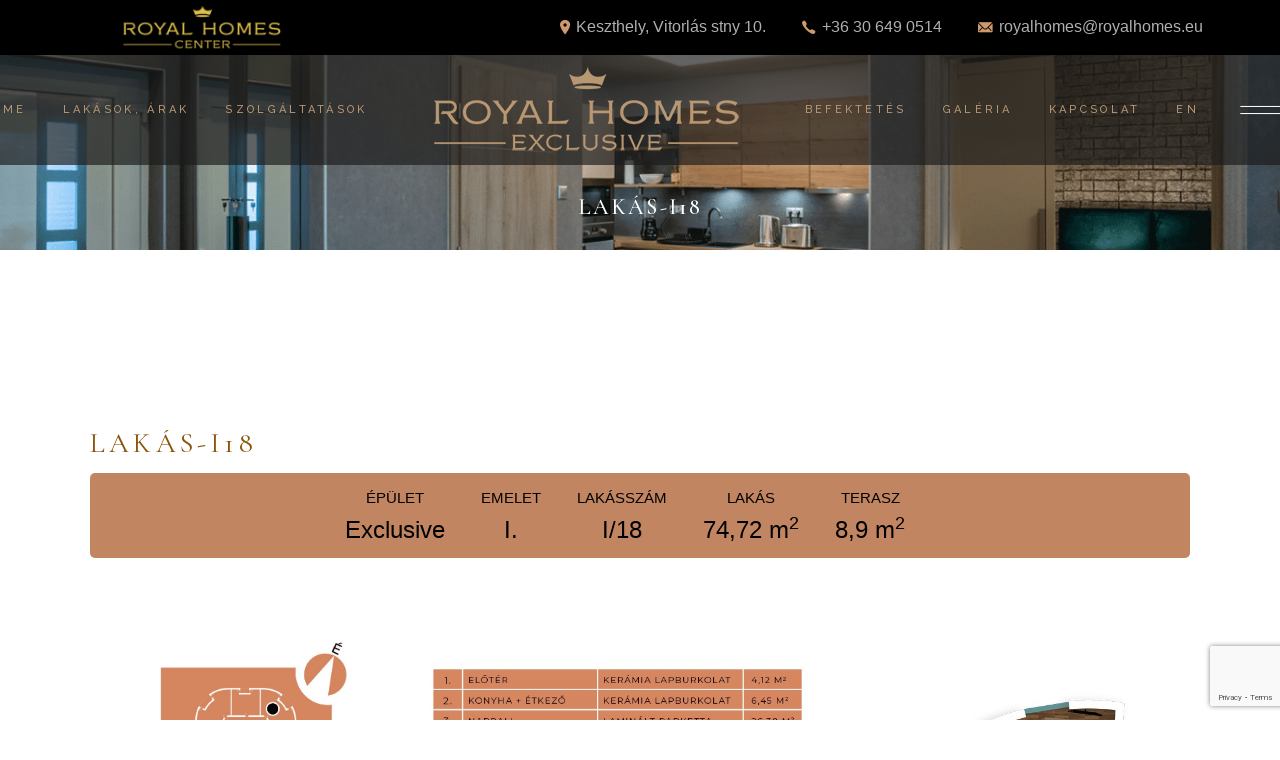

--- FILE ---
content_type: text/html; charset=UTF-8
request_url: https://royalhomesexclusive.eu/apartment/lakas-i18/
body_size: 24934
content:
<!DOCTYPE html>
<html lang="hu-HU">
<head>
<meta charset="UTF-8">
<meta name="viewport" content="width=device-width, initial-scale=1, user-scalable=yes">
<link rel="profile" href="https://gmpg.org/xfn/11">
<meta name='robots' content='index, follow, max-image-preview:large, max-snippet:-1, max-video-preview:-1' />
<script id="cookieyes" type="text/javascript" src="https://cdn-cookieyes.com/client_data/72edb481a8d23293014091e9/script.js"></script>
<!-- Google Tag Manager for WordPress by gtm4wp.com -->
<script data-cfasync="false" data-pagespeed-no-defer>
var gtm4wp_datalayer_name = "dataLayer";
var dataLayer = dataLayer || [];
</script>
<!-- End Google Tag Manager for WordPress by gtm4wp.com -->
<!-- This site is optimized with the Yoast SEO plugin v26.6 - https://yoast.com/wordpress/plugins/seo/ -->
<title>lakás-I18 - RoyalHomesExclusive.eu</title>
<link rel="canonical" href="https://royalhomesexclusive.eu/apartment/lakas-i18/" />
<meta property="og:locale" content="hu_HU" />
<meta property="og:type" content="article" />
<meta property="og:title" content="lakás-I18 - RoyalHomesExclusive.eu" />
<meta property="og:url" content="https://royalhomesexclusive.eu/apartment/lakas-i18/" />
<meta property="og:site_name" content="RoyalHomesExclusive.eu" />
<meta property="article:publisher" content="https://www.facebook.com/171990636672502" />
<meta property="article:modified_time" content="2025-01-06T10:26:43+00:00" />
<meta property="og:image" content="https://royalhomesexclusive.eu/wp-content/uploads/2021/11/royal-keszthelyen-balatonparton2.jpg" />
<meta property="og:image:width" content="748" />
<meta property="og:image:height" content="924" />
<meta property="og:image:type" content="image/jpeg" />
<meta name="twitter:card" content="summary_large_image" />
<script type="application/ld+json" class="yoast-schema-graph">{"@context":"https://schema.org","@graph":[{"@type":"WebPage","@id":"https://royalhomesexclusive.eu/apartment/lakas-i18/","url":"https://royalhomesexclusive.eu/apartment/lakas-i18/","name":"lakás-I18 - RoyalHomesExclusive.eu","isPartOf":{"@id":"https://royalhomesexclusive.eu/#website"},"datePublished":"2021-11-14T19:00:50+00:00","dateModified":"2025-01-06T10:26:43+00:00","breadcrumb":{"@id":"https://royalhomesexclusive.eu/apartment/lakas-i18/#breadcrumb"},"inLanguage":"hu","potentialAction":[{"@type":"ReadAction","target":["https://royalhomesexclusive.eu/apartment/lakas-i18/"]}]},{"@type":"BreadcrumbList","@id":"https://royalhomesexclusive.eu/apartment/lakas-i18/#breadcrumb","itemListElement":[{"@type":"ListItem","position":1,"name":"Kezdőlap","item":"https://royalhomesexclusive.eu/"},{"@type":"ListItem","position":2,"name":"Apartments","item":"https://royalhomesexclusive.eu/apartment/"},{"@type":"ListItem","position":3,"name":"lakás-I18"}]},{"@type":"WebSite","@id":"https://royalhomesexclusive.eu/#website","url":"https://royalhomesexclusive.eu/","name":"RoyalHomesExclusive.eu","description":"Eladó keszthelyi lakások","publisher":{"@id":"https://royalhomesexclusive.eu/#organization"},"alternateName":"Royal Homes Exclusive","potentialAction":[{"@type":"SearchAction","target":{"@type":"EntryPoint","urlTemplate":"https://royalhomesexclusive.eu/?s={search_term_string}"},"query-input":{"@type":"PropertyValueSpecification","valueRequired":true,"valueName":"search_term_string"}}],"inLanguage":"hu"},{"@type":"Organization","@id":"https://royalhomesexclusive.eu/#organization","name":"Royal Homes Exclusive","alternateName":"Royal Homes & Properties","url":"https://royalhomesexclusive.eu/","logo":{"@type":"ImageObject","inLanguage":"hu","@id":"https://royalhomesexclusive.eu/#/schema/logo/image/","url":"https://royalhomesexclusive.eu/wp-content/uploads/2022/01/cropped-ROYAL_HOMES_Exclusive_gold.png","contentUrl":"https://royalhomesexclusive.eu/wp-content/uploads/2022/01/cropped-ROYAL_HOMES_Exclusive_gold.png","width":512,"height":512,"caption":"Royal Homes Exclusive"},"image":{"@id":"https://royalhomesexclusive.eu/#/schema/logo/image/"},"sameAs":["https://www.facebook.com/171990636672502"]}]}</script>
<!-- / Yoast SEO plugin. -->
<link rel='dns-prefetch' href='//fonts.googleapis.com' />
<link rel="alternate" type="application/rss+xml" title="RoyalHomesExclusive.eu &raquo; hírcsatorna" href="https://royalhomesexclusive.eu/feed/" />
<link rel="alternate" type="application/rss+xml" title="RoyalHomesExclusive.eu &raquo; hozzászólás hírcsatorna" href="https://royalhomesexclusive.eu/comments/feed/" />
<link rel="alternate" title="oEmbed (JSON)" type="application/json+oembed" href="https://royalhomesexclusive.eu/wp-json/oembed/1.0/embed?url=https%3A%2F%2Froyalhomesexclusive.eu%2Fapartment%2Flakas-i18%2F&#038;lang=hu" />
<link rel="alternate" title="oEmbed (XML)" type="text/xml+oembed" href="https://royalhomesexclusive.eu/wp-json/oembed/1.0/embed?url=https%3A%2F%2Froyalhomesexclusive.eu%2Fapartment%2Flakas-i18%2F&#038;format=xml&#038;lang=hu" />
<style>
.lazyload,
.lazyloading {
max-width: 100%;
}
</style>
<style id='wp-img-auto-sizes-contain-inline-css' type='text/css'>
img:is([sizes=auto i],[sizes^="auto," i]){contain-intrinsic-size:3000px 1500px}
/*# sourceURL=wp-img-auto-sizes-contain-inline-css */
</style>
<link rel='stylesheet' id='mdf_search_stat-css' href='//royalhomesexclusive.eu/wp-content/cache/wpfc-minified/l1ftxxpy/5tfif.css' type='text/css' media='all' />
<link rel='stylesheet' id='dripicons-css' href='//royalhomesexclusive.eu/wp-content/cache/wpfc-minified/1e2fjci/3twc8.css' type='text/css' media='all' />
<link rel='stylesheet' id='elegant-icons-css' href='//royalhomesexclusive.eu/wp-content/cache/wpfc-minified/2m6ay885/3twc8.css' type='text/css' media='all' />
<link rel='stylesheet' id='font-awesome-css' href='//royalhomesexclusive.eu/wp-content/cache/wpfc-minified/6jtvpcus/3twc8.css' type='text/css' media='all' />
<link rel='stylesheet' id='ionicons-css' href='//royalhomesexclusive.eu/wp-content/cache/wpfc-minified/2xvtvim4/3twc8.css' type='text/css' media='all' />
<link rel='stylesheet' id='linea-icons-css' href='//royalhomesexclusive.eu/wp-content/cache/wpfc-minified/e5zt0w3x/3twc8.css' type='text/css' media='all' />
<link rel='stylesheet' id='linear-icons-css' href='//royalhomesexclusive.eu/wp-content/cache/wpfc-minified/1pe3mbbw/3twc8.css' type='text/css' media='all' />
<link rel='stylesheet' id='material-icons-css' href='https://fonts.googleapis.com/icon?family=Material+Icons&#038;ver=6.9' type='text/css' media='all' />
<link rel='stylesheet' id='simple-line-icons-css' href='//royalhomesexclusive.eu/wp-content/cache/wpfc-minified/1z5hndbn/3twc8.css' type='text/css' media='all' />
<link rel='stylesheet' id='font-awesome-5-all-css' href='//royalhomesexclusive.eu/wp-content/cache/wpfc-minified/jpu080h2/3twc8.css' type='text/css' media='all' />
<link rel='stylesheet' id='font-awesome-4-shim-css' href='//royalhomesexclusive.eu/wp-content/cache/wpfc-minified/8ieivqo3/3twc8.css' type='text/css' media='all' />
<style id='wp-emoji-styles-inline-css' type='text/css'>
img.wp-smiley, img.emoji {
display: inline !important;
border: none !important;
box-shadow: none !important;
height: 1em !important;
width: 1em !important;
margin: 0 0.07em !important;
vertical-align: -0.1em !important;
background: none !important;
padding: 0 !important;
}
/*# sourceURL=wp-emoji-styles-inline-css */
</style>
<link rel='stylesheet' id='contact-form-7-css' href='//royalhomesexclusive.eu/wp-content/cache/wpfc-minified/1zr1cu6d/3twc8.css' type='text/css' media='all' />
<link rel='stylesheet' id='image-map-pro-dist-css-css' href='//royalhomesexclusive.eu/wp-content/cache/wpfc-minified/qkazbto6/3twc8.css' type='text/css' media='' />
<link rel='stylesheet' id='pdfprnt_frontend-css' href='//royalhomesexclusive.eu/wp-content/cache/wpfc-minified/ehmbvpqt/3twc8.css' type='text/css' media='all' />
<link rel='stylesheet' id='qi-addons-for-elementor-grid-style-css' href='//royalhomesexclusive.eu/wp-content/cache/wpfc-minified/dt2ezmiz/3twc8.css' type='text/css' media='all' />
<link rel='stylesheet' id='qi-addons-for-elementor-helper-parts-style-css' href='//royalhomesexclusive.eu/wp-content/cache/wpfc-minified/lnad9ggg/3twc8.css' type='text/css' media='all' />
<link rel='stylesheet' id='qi-addons-for-elementor-style-css' href='//royalhomesexclusive.eu/wp-content/cache/wpfc-minified/l0co9t0s/3twc8.css' type='text/css' media='all' />
<link rel='stylesheet' id='select2-css' href='//royalhomesexclusive.eu/wp-content/cache/wpfc-minified/g5sj8mrr/3twc8.css' type='text/css' media='all' />
<link rel='stylesheet' id='hendon-core-dashboard-style-css' href='//royalhomesexclusive.eu/wp-content/cache/wpfc-minified/6zw21oht/3twc8.css' type='text/css' media='all' />
<link rel='stylesheet' id='perfect-scrollbar-css' href='//royalhomesexclusive.eu/wp-content/cache/wpfc-minified/7835myy0/3twc8.css' type='text/css' media='all' />
<link rel='stylesheet' id='swiper-css' href='//royalhomesexclusive.eu/wp-content/cache/wpfc-minified/dq5dmilx/3twc8.css' type='text/css' media='all' />
<link rel='stylesheet' id='hendon-main-css' href='//royalhomesexclusive.eu/wp-content/cache/wpfc-minified/rw8nq6/3twc8.css' type='text/css' media='all' />
<link rel='stylesheet' id='hendon-core-style-css' href='//royalhomesexclusive.eu/wp-content/cache/wpfc-minified/qhdaq3f4/3twc8.css' type='text/css' media='all' />
<link rel='stylesheet' id='cute-alert-css' href='//royalhomesexclusive.eu/wp-content/cache/wpfc-minified/2rmbpyux/3twc8.css' type='text/css' media='all' />
<link rel='stylesheet' id='text-editor-style-css' href='//royalhomesexclusive.eu/wp-content/cache/wpfc-minified/jngfbg7x/3twc8.css' type='text/css' media='all' />
<link rel='stylesheet' id='magnific-popup-css' href='//royalhomesexclusive.eu/wp-content/cache/wpfc-minified/g4lchsv3/3twc8.css' type='text/css' media='all' />
<link rel='stylesheet' id='hendon-style-css' href='//royalhomesexclusive.eu/wp-content/themes/hendon/style.css?ver=6.9' type='text/css' media='all' />
<style id='hendon-style-inline-css' type='text/css'>
#qodef-page-outer { margin-top: -110px;}#qodef-page-footer-bottom-area { background-color: #19130b;}.qodef-fullscreen-menu > ul > li > a { color: #b89773;}.qodef-fullscreen-menu .qodef-drop-down-second-inner ul li > a { color: #b89773;}.qodef-h1 a:hover, h1 a:hover, .qodef-h2 a:hover, h2 a:hover, .qodef-h3 a:hover, h3 a:hover, .qodef-h4 a:hover, h4 a:hover, .qodef-h5 a:hover, h5 a:hover, .qodef-h6 a:hover, h6 a:hover, a:hover, p a:hover, .wp-block-quote, blockquote, .qodef-comment-form p.comment-notes, #qodef-page-header .widget_icl_lang_sel_widget .wpml-ls-legacy-dropdown .wpml-ls-item-toggle:hover, #qodef-page-header .widget_icl_lang_sel_widget .wpml-ls-legacy-dropdown-click .wpml-ls-item-toggle:hover, #qodef-page-header .widget_icl_lang_sel_widget .wpml-ls-legacy-dropdown .wpml-ls-sub-menu .wpml-ls-item a:hover, #qodef-page-header .widget_icl_lang_sel_widget .wpml-ls-legacy-dropdown-click .wpml-ls-sub-menu .wpml-ls-item a:hover, #qodef-page-header .widget_icl_lang_sel_widget .wpml-ls-legacy-list-horizontal ul li a:hover, #qodef-page-header .widget_icl_lang_sel_widget .wpml-ls-legacy-list-vertical ul li a:hover, #qodef-page-mobile-header .widget_icl_lang_sel_widget .wpml-ls-legacy-dropdown .wpml-ls-item-toggle:hover, #qodef-page-mobile-header .widget_icl_lang_sel_widget .wpml-ls-legacy-dropdown-click .wpml-ls-item-toggle:hover, #qodef-page-mobile-header .widget_icl_lang_sel_widget .wpml-ls-legacy-dropdown .wpml-ls-sub-menu .wpml-ls-item a:hover, #qodef-page-mobile-header .widget_icl_lang_sel_widget .wpml-ls-legacy-dropdown-click .wpml-ls-sub-menu .wpml-ls-item a:hover, #qodef-page-mobile-header .widget_icl_lang_sel_widget .wpml-ls-legacy-list-horizontal ul li a:hover, #qodef-page-mobile-header .widget_icl_lang_sel_widget .wpml-ls-legacy-list-vertical ul li a:hover, #qodef-page-sidebar .widget_icl_lang_sel_widget .wpml-ls-legacy-dropdown .wpml-ls-item-toggle:hover, #qodef-page-sidebar .widget_icl_lang_sel_widget .wpml-ls-legacy-dropdown-click .wpml-ls-item-toggle:hover, #qodef-page-sidebar .widget_icl_lang_sel_widget .wpml-ls-legacy-dropdown .wpml-ls-sub-menu .wpml-ls-item a:hover, #qodef-page-sidebar .widget_icl_lang_sel_widget .wpml-ls-legacy-dropdown-click .wpml-ls-sub-menu .wpml-ls-item a:hover, #qodef-page-sidebar .widget_icl_lang_sel_widget .wpml-ls-legacy-list-horizontal ul li a:hover, #qodef-page-sidebar .widget_icl_lang_sel_widget .wpml-ls-legacy-list-vertical ul li a:hover, #qodef-page-footer .widget_icl_lang_sel_widget .wpml-ls-legacy-dropdown .wpml-ls-item-toggle:hover, #qodef-page-footer .widget_icl_lang_sel_widget .wpml-ls-legacy-dropdown-click .wpml-ls-item-toggle:hover, #qodef-page-footer .widget_icl_lang_sel_widget .wpml-ls-legacy-dropdown .wpml-ls-sub-menu .wpml-ls-item a:hover, #qodef-page-footer .widget_icl_lang_sel_widget .wpml-ls-legacy-dropdown-click .wpml-ls-sub-menu .wpml-ls-item a:hover, #qodef-side-area .widget_icl_lang_sel_widget .wpml-ls-legacy-dropdown .wpml-ls-item-toggle:hover, #qodef-side-area .widget_icl_lang_sel_widget .wpml-ls-legacy-dropdown-click .wpml-ls-item-toggle:hover, #qodef-side-area .widget_icl_lang_sel_widget .wpml-ls-legacy-dropdown .wpml-ls-sub-menu .wpml-ls-item a:hover, #qodef-side-area .widget_icl_lang_sel_widget .wpml-ls-legacy-dropdown-click .wpml-ls-sub-menu .wpml-ls-item a:hover, .qodef-blog .qodef-blog-item .qodef-e-info .qodef-e-info-item:after, .qodef-blog .qodef-blog-item .qodef-e-info .qodef-e-info-item a, .qodef-blog .qodef-blog-item .qodef-e-info .qodef-e-info-item span, .qodef-blog .qodef-blog-item .qodef-e-info .qodef-social-share li a, .qodef-blog .qodef-blog-item .qodef-e-info .qodef-social-share-dropdown-opener, .qodef-blog .qodef-blog-item .qodef-e-info-category a:not(:last-child):after, .qodef-blog .qodef-blog-item.format-quote .qodef-e-quote-author-role, #qodef-page-comments-list .qodef-comment-item .qodef-e-date a, #qodef-page-comments-list .qodef-comment-item .qodef-e-links>*, #qodef-page-comments-list .qodef-comment-item .comment-reply-title #cancel-comment-reply-link, .wp-block-button.is-style-outline .wp-block-button__link, .wp-block-button.is-style-outline .wp-block-button__link:hover, .wp-block-file:hover, .qodef-header-navigation>ul>li>a:hover, .qodef-header-navigation>ul>li.current-menu-ancestor>a, .qodef-header-navigation>ul>li.current-menu-item>a, .qodef-m-pagination.qodef--infinite-scroll .qodef-infinite-scroll-spinner, .qodef-pagination--on.qodef-pagination-type--load-more .qodef-loading-spinner, .qodef-single-links>span:not(.qodef-m-single-links-title), .qodef-search .qodef-search-form .qodef-search-form-button:hover, .widget .qodef-widget-title a:hover, .widget a:hover, .widget.widget_calendar tfoot a:hover, .widget.widget_tag_cloud .tagcloud a, #qodef-top-area .widget .qodef-widget-title a:hover, #qodef-top-area .widget a:hover, #qodef-top-area .widget.widget_calendar tfoot a:hover, #qodef-top-area .widget.widget_tag_cloud .tagcloud a, #qodef-page-footer .widget.widget_tag_cloud .tagcloud a, #qodef-side-area .widget .qodef-widget-title a:hover, #qodef-side-area .widget a:hover, #qodef-side-area .widget.widget_calendar tfoot a:hover, #qodef-side-area .widget.widget_tag_cloud .tagcloud a, .qodef-mega-menu-widget-holder .widget .qodef-widget-title a:hover, .qodef-mega-menu-widget-holder .widget a:hover, .qodef-mega-menu-widget-holder .widget.widget_calendar tfoot a:hover, .qodef-mega-menu-widget-holder .widget.widget_tag_cloud .tagcloud a, #qodef-age-verification-modal .qodef-m-content-subtitle, #qodef-author-info .qodef-m-social-icons a, #qodef-single-post-navigation .qodef-m-nav-label, .qodef-fullscreen-menu>ul>li>a:hover, .qodef-fullscreen-menu>ul>li.current-menu-ancestor>a, .qodef-fullscreen-menu>ul>li.current-menu-item>a, #qodef-multiple-map-notice, .qodef-map-marker-holder .qodef-info-window-inner .qodef-info-window-link:hover~.qodef-info-window-details .qodef-info-window-title, .qodef-header-navigation ul li.qodef-menu-item--wide .qodef-drop-down-second-inner>ul>li>a:hover, .qodef-header-navigation ul li.qodef-menu-item--wide .qodef-drop-down-second-inner>ul>li.current-menu-ancestor>a, .qodef-header-navigation ul li.qodef-menu-item--wide .qodef-drop-down-second-inner>ul>li.current-menu-item>a, .qodef-header-navigation ul li.qodef-menu-item--wide .qodef-drop-down-second-inner>ul>li.qodef--hide-link:not(.current-menu-ancestor):not(.current-menu-item)>a:hover, .qodef-instagram-list #sb_instagram #sbi_images .sbi_photo_wrap a:after, .qodef-image-map .qodef-m-item .qodef-e-subtitle, .qodef-property-advanced-info .qodef-tabs-content .qodef-e-pai-content-feature-items-holder .qodef-e-pai-content-feature-items-holder-inner .qodef-e-pai-content-feature-items-row .qodef-e-pai-content-feature-item-title, .qodef-property-advanced-info .qodef-tabs-content .qodef-e-pai-content-feature-items-holder .qodef-e-pai-content-feature-items-holder-inner .qodef-e-pai-content-feature-items-row .qodef-e-pai-content-feature-item-value, .qodef-image-map-gallery .qodef-map-holder .qodef-map-navigation .qodef-map-nav-item .qodef-map-nav-item-text, .qodef-property-info-table .qodef-e-content-responsive .qodef-e-pit-item-content.qodef-pit-type--text, .qodef-property-info-table .qodef-e-pit-content .qodef-e-pit-item-content.qodef-pit-type--text, .qodef-property-list.qodef-item-layout--info-aside .qodef-e-inner .qodef-e-category, .qodef-testimonials-list .qodef-e-author .qodef-e-author-job, .qodef-reviews-per-criteria .qodef-item-reviews-average-rating, .qodef-fullscreen-search-holder .qodef-m-form-submit:hover, .qodef-accordion.qodef-layout--simple .qodef-accordion-title .qodef-accordion-mark, .qodef-banner .qodef-m-text-field, .qodef-button.qodef-layout--outlined, .qodef-button.qodef-layout--outlined:hover, .qodef-numbered-carousel .qodef-m-item-text, .qodef-section-title .qodef-m-text, .qodef-simple-list .qodef-m-item .qodef-m-item-label, .qodef-tabs.qodef-layout--simple .qodef-tabs-navigation li a, #qodef-page-spinner .qodef-m-inner, .qodef-social-icons-group .qodef-icon-holder a .qodef-icon { color: #dd9933;}.wp-block-cover-image h1 a:hover, .wp-block-cover-image h2 a:hover, .wp-block-cover-image h3 a:hover, .wp-block-cover-image h4 a:hover, .wp-block-cover-image h5 a:hover, .wp-block-cover-image h6 a:hover, .wp-block-cover-image p a:hover, .wp-block-cover h1 a:hover, .wp-block-cover h2 a:hover, .wp-block-cover h3 a:hover, .wp-block-cover h4 a:hover, .wp-block-cover h5 a:hover, .wp-block-cover h6 a:hover, .wp-block-cover p a:hover { color: #dd9933!important;}button[type=submit], input[type=submit], button[type=submit]:hover, input[type=submit]:hover, .swiper-pagination-bullets .swiper-pagination-bullet, .qodef-blog .qodef-blog-item.format-audio .mejs-controls .mejs-time-rail .mejs-time-current, .wp-block-button .wp-block-button__link, .wp-block-button .wp-block-button__link:hover, .widget.widget_calendar #today, #qodef-top-area .widget.widget_calendar #today, #qodef-side-area .widget.widget_calendar #today, .qodef-mega-menu-widget-holder .widget.widget_calendar #today, .qodef-places-geo-radius .noUi-target .noUi-connect, .qodef-places-geo-radius .noUi-target .noUi-handle, .qodef-testimonials-list .swiper-pagination-bullets .swiper-pagination-bullet:before, .qodef-button.qodef-layout--borders-animated.qodef-layout--outlined .qodef-bottom-border, .qodef-button.qodef-layout--borders-animated.qodef-layout--outlined .qodef-left-border, .qodef-button.qodef-layout--borders-animated.qodef-layout--outlined .qodef-right-border, .qodef-button.qodef-layout--borders-animated.qodef-layout--outlined .qodef-top-border, .qodef-button.qodef-layout--filled.qodef-html--link, .qodef-button.qodef-layout--filled.qodef-html--link:hover, .qodef-icon-holder.qodef-layout--circle, .qodef-icon-holder.qodef-layout--square, #qodef-page-spinner.qodef-layout--progress-bar .qodef-m-spinner-line-front, .widget.widget_hendon_core_social_icons_group .qodef-icon-holder.qodef-layout--circle { background-color: #dd9933;}div.wpcf7-acceptance-missing, div.wpcf7-validation-errors, .swiper-pagination-bullets .swiper-pagination-bullet:after, .qodef-blog .qodef-blog-item .qodef-e-info .qodef-social-share li a:hover, .qodef-blog .qodef-blog-item .qodef-e-info .qodef-social-share-dropdown-opener:hover, .wp-block-button.is-style-outline .wp-block-button__link, .wp-block-button.is-style-outline .wp-block-button__link:hover, .qodef-accordion.qodef-layout--simple .qodef-accordion-title .qodef-accordion-mark, .qodef-button.qodef-layout--outlined, .qodef-button.qodef-layout--outlined:hover { border-color: #dd9933;}.qodef-header-sticky { background-color: #4f4f4f;}#qodef-top-area { background-color: #000000;height: 35px;}.qodef-header-navigation> ul > li > a { color: #000000;}#qodef-page-spinner .qodef-m-inner { background-color: #1c0a09;color: rgba(194,133,98,0.3);}.qodef-page-title { height: 200px;}.qodef-page-title .qodef-m-content { padding-top: 110px;}.qodef-page-title .qodef-m-title { color: #ffffff;}@media only screen and (max-width: 1024px) { .qodef-page-title { height: 40px;}}.qodef-header--divided #qodef-page-header { height: 110px;background-color: rgba(28,28,28,0.67);}@media only screen and (max-width: 768px){h1 { font-size: 60px;}}@media only screen and (max-width: 680px){h1 { font-size: 30px;}h2 { font-size: 40px;}h3 { font-size: 33px;}h4 { font-size: 25px;}}
/*# sourceURL=hendon-style-inline-css */
</style>
<link rel='stylesheet' id='chld_thm_cfg_child-css' href='//royalhomesexclusive.eu/wp-content/themes/hendon-child_zoli/style.css?ver=6.9' type='text/css' media='all' />
<link rel='stylesheet' id='hendon-google-fonts-css' href='https://fonts.googleapis.com/css?family=Cormorant+Garamond%3A300%2C400%2C500%2C600%2C700%7CRaleway%3A300%2C400%2C500%2C600%2C700&#038;subset=latin-ext&#038;ver=1.0.0' type='text/css' media='all' />
<link rel='stylesheet' id='slb_core-css' href='//royalhomesexclusive.eu/wp-content/cache/wpfc-minified/dsifazyj/3twc8.css' type='text/css' media='all' />
<script type="text/javascript" src="https://royalhomesexclusive.eu/wp-includes/js/jquery/jquery.min.js?ver=3.7.1" id="jquery-core-js"></script>
<script type="text/javascript" src="https://royalhomesexclusive.eu/wp-includes/js/jquery/jquery-migrate.min.js?ver=3.4.1" id="jquery-migrate-js"></script>
<script type="text/javascript" id="jquery-js-after">
/* <![CDATA[ */
function mdf_js_after_ajax_done() {  }
//# sourceURL=jquery-js-after
/* ]]> */
</script>
<script type="text/javascript" src="https://royalhomesexclusive.eu/wp-includes/js/jquery/ui/core.min.js?ver=1.13.3" id="jquery-ui-core-js"></script>
<script type="text/javascript" id="meta_data_filter_widget-js-extra">
/* <![CDATA[ */
var mdf_settings_data = {"hide_empty_title":"1"};
//# sourceURL=meta_data_filter_widget-js-extra
/* ]]> */
</script>
<script type="text/javascript" src="https://royalhomesexclusive.eu/wp-content/plugins/meta-data-filter/js/front.js?ver=6.9" id="meta_data_filter_widget-js"></script>
<script type="text/javascript" src="https://royalhomesexclusive.eu/wp-content/plugins/elementor/assets/lib/font-awesome/js/v4-shims.min.js?ver=3.34.0" id="font-awesome-4-shim-js"></script>
<link rel="https://api.w.org/" href="https://royalhomesexclusive.eu/wp-json/" /><link rel="alternate" title="JSON" type="application/json" href="https://royalhomesexclusive.eu/wp-json/wp/v2/apartment/4377" /><link rel='shortlink' href='https://royalhomesexclusive.eu/?p=4377' />
<meta name="cdp-version" content="1.5.0" /><style type="text/css" id="simple-css-output">h2.qodef-e-title { font-size: 1.4em; color: #8B560B; text-align: left; margin-top:0px;} #qodef-top-area { background-color: #000000; height: 55px;}/* menu hack */.qodef-divided-header-left-wrapper { justify-content: right !important;}.qodef-divided-header-right-wrapper { justify-content: left !important;} .qodef-header--light #qodef-page-header .qodef-header-navigation>ul>li>a { color: #b89773!important;}.qodef-header-navigation>ul>li.qodef-menu-item--narrow ul li>a { color: #b89773;}/* menu hack end *//* author info hack */.qodef-e-info-author { display: none !important;}/* author info hack end */.elementor-kit-19 input:not([type="button"]):not([type="submit"]), .elementor-kit-19 textarea, .elementor-kit-19 .elementor-field-textual { font-family: "Arial", Sans-serif; text-transform: none;}.row { text-align: center;}.double-bottom { margin-bottom: 40px !important;}.remove-bottom { margin-bottom: 0 !important;}.flat-datas { font-family: SourceSansProRegular, sans-serif;}.flat-datas { padding: 10px 20px; color: #000; background: #c28562; -webkit-border-radius: 5px; -moz-border-radius: 5px; border-radius: 5px;}.flat-datas .data-block { display: inline-block; padding: 0 30px 0 0;}.flat-datas .data-block .label-building, .flat-datas .data-block .label-floor, .flat-datas .data-block .label-flatno, .flat-datas .data-block .label-flat, .flat-datas .data-block .label-terrace, .flat-datas .data-block .label-price { text-transform: uppercase; font-size: 15px; text-align: center;}.flat-datas .data-block .data-building, .flat-datas .data-block .data-floor, .flat-datas .data-block .data-flatno, .flat-datas .data-block .data-flat, .flat-datas .data-block .data-terrace, .flat-datas .data-block .data-price { font-size: 24px; line-height: 1.5em; text-align: center;}img { vertical-align: top; max-width: 100%; -webkit-touch-callout: none; -webkit-user-select: none; -khtml-user-select: none; -moz-user-select: none; -ms-user-select: none; user-select: none;}img { height: auto; max-width: 100%;}.text-center { text-align: center !important;}p { font-family: SourceSansProRegular,sans-serif; margin-bottom: .6em;}.flat-download button[type=submit], input[type=submit] { margin-bottom: 20px; width: 300px; padding: 20px 70px; background: #d0ac6c linear-gradient(180deg, #4c4b49, #686359) repeat-x;}@media only screen and (max-width: 768px), (min-device-width: 768px) and (max-device-width: 1024px).button, .button:visited, button, input[type="submit"], input[type="reset"], input[type="button"] { padding: 20px 20px !important;} .flat-download button[type=submit] span { padding-top: 3px;}.flat-request-offer button[type=submit], input[type=submit] { margin-bottom: 20px; width: 300px; padding: 20px 70px; background: #c28562 linear-gradient(180deg, #c28562, #c78561) repeat-x;}.flat-request button[type=submit], input[type=submit] { width: 300px; padding: 5px 15px; background: #977251 linear-gradient(180deg, #977251, #977251) repeat-x;}.flat-request button[type=submit] span { padding-top: 3px;}.flat-request-offer button[type=submit] span { padding-top: 3px;}.flat-bottomlinks { display: flex; align-items: center; justify-content: center; margin-top: 80px;}@media all and (max-width: 768px) {.flat-bottomlinks { display: block !important;} }.irs-min, .irs-max { color: #7a4141 !important; background: rgba(0,0,0,0.1) !important;}/** * Tooltip Styles *//* Add this attribute to the element that needs a tooltip */[data - tooltip]{ position: relative; z - index: 2; cursor: pointer;} /* Hide the tooltip content by default */[data - tooltip]: before, [data - tooltip]: after { visibility: hidden; -ms - filter: "progid:DXImageTransform.Microsoft.Alpha(Opacity=0)"; filter: progid: DXImageTransform.Microsoft.Alpha(Opacity = 0); opacity: 0; pointer - events: none;} /* Position tooltip above the element */[data - tooltip]: before { position: absolute; bottom: 5 % ; left: 120 % ; padding: 7px; width: 160px; -webkit - border - radius: 3px; -moz - border - radius: 3px; border - radius: 3px; background - color: # 6f7da2; color: # fff; content: attr(data - tooltip); text - align: center; font - size: 14px; line - height: 1.2;} /* Triangle hack to make tooltip look like a speech bubble */[data - tooltip]: after { position: absolute; bottom: 45 % ; right: 100 % ; margin - right: -5px; width: 0; border - top: 5px solid # f7da2; border - right: 5px solid transparent; border - left: 5px solid transparent; content: " "; font - size: 0; line - height: 0;} /* Show tooltip content on hover */[data - tooltip]: hover: before, [data - tooltip]: hover: after { visibility: visible; -ms - filter: "progid:DXImageTransform.Microsoft.Alpha(Opacity=100)"; filter: progid: DXImageTransform.Microsoft.Alpha(Opacity = 100); opacity: 1;}.contact - box a { color: # fff !important; font - family: SourceSansProRegular, sans - serif !important;}small { font - size: 12px !important; line - height: 1em !important;}.button, .button: visited, button, input[type = "submit"], input[type = "reset"], input[type = "button"]{ font - family: 'SourceSansProSemibold'!important;}.search - box { padding: 20px 20px 20px 20px; margin - bottom: 20px; margin - top: 20px; background: # 0a1739; color: # fff; min - height: 140px; max - width: 1140px;} @ media(min - width: 768px) { .gutters.span_18 { width: 72.5 % ; }} @ media(min - width: 768px) { .gutters.span_24 { width: 98 % ; }}.flat - datas { font - family: SourceSansProRegular, sans - serif; ;}/* Lakáskereső */.flat-container{ margin:0 0 20px 0;}.flat-container .flats{ width:inherit; height:inherit; position:relative;}.flat-container .flats a.flat{ width:50px; height:50px; line-height:50px; font-family: 'SourceSansProBold'; font-size:12px; text-align:center; color:#fff; background-color:#1b294c; -webkit-border-radius: 25px; -moz-border-radius: 25px; border-radius: 25px; position:absolute; left:0px; top:0px; -moz-box-sizing:content-box; transform:scale(1); transition:all .3s ease 0s; -moz-transition:all .3s ease 0s; -webkit-transition:all .3s ease 0s; -o-transition:all .3s ease 0s}.flat-container .flats a.flat:hover{ z-index:101; color:#fff; background-color:#6f7da2; transform:scale(1.2); }.flat-container .flats a.flat.flat-reserved{ color:#fff; background:#FF0004; cursor:default;}.flat-container .flats a.flat.flat-sold{ color:#fff; background:#FF0004; cursor:default;}/* emeletek */.flat-container .flats a.flat.building-a.floor-0{ left: 54%; top: 50%;}.flat-container .flats a.flat.building-a.floor-1{ left: 54%; top: 40%;}.flat-container .flats a.flat.building-a.floor-2{ left: 54%; top: 30%;}.flat-container .flats a.flat.building-a.floor-3{ left: 54%; top: 20%;}.flat-container .flats a.flat.building-a.floor-12 { left: 54%; top: 35%;}.flat-container .flats a.flat.building-a.floor-02 { left: 54%; top: 48%;}.flat-container .flats a.flat.building-a.floor-22 { left: 54%; top: 20%;}.flat-container .flats a.flat.building-a.floor-32 { left: 54%; top: 6%;}.flat-container .floorplan .banner{ position:absolute; left:20px; top: 90px; width:170px; height:170px; padding:20px; line-height:1.1em; display:block; color:#fff; font-size:24px; font-family: 'SourceSansProSemibold'; font-weight: 500; background: #1b294c;}.flat-container .floorplan .banner-red { color: #fff; background: #b17c43;}.flat-container .flats a.flat { width: 50px; height: 50px; line-height: 50px; font-size: 12px; text-align: center; color: #fff; background-color: #1b294c; -webkit-border-radius: 25px; -moz-border-radius: 25px; border-radius: 25px; position: absolute; left: 0px; top: 0px; -moz-box-sizing: content-box; transform: scale(1); transition: all .3s ease 0s; -moz-transition: all .3s ease 0s; -webkit-transition: all .3s ease 0s; -o-transition: all .3s ease 0s;}.flat-container .flats a.flat-red { color: #fff; background-color: #b17c43;}@media all and (max-width: 959px) {.flat-container .flats a.flat { width: 35px; height: 26px; line-height: 25px; font-size: 11px; }}.flat-container .flats a.flat:hover { z-index: 101; color: #fff; background-color: #6f7da2; transform: scale(1.2);}.flat-container .flats a.flat4 { width: 50px; height: 50px; line-height: 50px; font-size: 13px; font-family: 'Raleway'; font-weight: 600; text-align: center; color: #fff; background-color: #70380c; -webkit-border-radius: 25px; -moz-border-radius: 25px; border-radius: 25px; position: absolute; left: 0px; top: 0px; -moz-box-sizing: content-box; transform: scale(1); transition: all .3s ease 0s; -moz-transition: all .3s ease 0s; -webkit-transition: all .3s ease 0s; -o-transition: all .3s ease 0s;}.flat-container .flats a.flat4:hover { z-index: 101; color: #2a2827; background-color: #fff; transform: scale(1.2);}.flat-container .flats a.flat4.flat-sold{color: #8b8383; background: #ffffff; cursor: default;}/* exclusive lakások */.flat-container .flats a.building-a-4.floor-0.flat-1{ left: 65%; top: 23%;}.flat-container .flats a.building-a-4.floor-0.flat-2{ left: 64%; top: 31%;}.flat-container .flats a.building-a-4.floor-0.flat-3{ left: 63%; top: 41%;}.flat-container .flats a.building-a-4.floor-0.flat-4{ left: 62%; top: 50%;}.flat-container .flats a.building-a-4.floor-0.flat-5{ left: 61%; top: 60%;}.flat-container .flats a.building-a-4.floor-0.flat-6{ left: 59.5%; top: 70%;}.flat-container .flats a.building-a-4.floor-0.flat-7{ left: 58%; top: 79%;}.flat-container .flats a.building-a-4.floor-0.flat-9{ left: 42.5%; top: 86.5%;}.flat-container .flats a.building-a-4.floor-0.flat-8{ left: 56%; top: 86.5%;}.flat-container .flats a.building-a-4.floor-0.flat-10{ left: 40%; top: 79%;}.flat-container .flats a.building-a-4.floor-0.flat-11{ left: 38.5%; top: 70%;}.flat-container .flats a.building-a-4.floor-0.flat-12{ left: 37.5%; top: 60%;}.flat-container .flats a.building-a-4.floor-0.flat-13{ left: 36.5%; top: 50%;}.flat-container .flats a.building-a-4.floor-0.flat-14{ left: 35.5%; top: 41%;}.flat-container .flats a.building-a-4.floor-0.flat-15{ left: 34.5%; top: 31%;}.flat-container .flats a.building-a-4.floor-0.flat-16{ left: 33.5%; top: 23%;}.flat-container .flats a.building-a-4.floor-0.flat-16-1{ left: 31.2%; top: 16.3%;}.flat-container .flats a.building-a-4.floor-0.flat-16-2{ left: 40.5%; top: 13.3%;}.flat-container .flats a.building-a-4.floor-0.flat-16-3{ left: 57.7%; top: 13.3%;}.flat-container .flats a.building-a-4.floor-0.flat-16-4{ left: 66.2%; top: 16.3%;}.flat-container .flats a.building-a-4.floor-1.flat-17{ left: 47.7%; top: 12.5%;}.flat-container .flats a.building-a-4.floor-1.flat-18{ left: 61%; top: 13.5%;}.flat-container .flats a.building-a-4.floor-1.flat-19{ left: 63%; top: 22%;}.flat-container .flats a.building-a-4.floor-1.flat-20{ left: 63%; top: 30.5%;}.flat-container .flats a.building-a-4.floor-1.flat-21{ left: 61%; top: 40%;}.flat-container .flats a.building-a-4.floor-1.flat-22{ left: 60%; top: 50%;}.flat-container .flats a.building-a-4.floor-1.flat-23{ left: 59%; top: 59%;}.flat-container .flats a.building-a-4.floor-1.flat-24{ left: 58%; top: 69%;}.flat-container .flats a.building-a-4.floor-1.flat-25{ left: 56%; top: 77%;}.flat-container .flats a.building-a-4.floor-1.flat-26{ left: 52%; top: 84%;}.flat-container .flats a.building-a-4.floor-1.flat-27{ left: 43.5%; top: 84%;}.flat-container .flats a.building-a-4.floor-1.flat-28{ left: 39%; top: 77%;}.flat-container .flats a.building-a-4.floor-1.flat-29{ left: 37%; top: 69%;}.flat-container .flats a.building-a-4.floor-1.flat-30{ left: 36%; top: 59%;}.flat-container .flats a.building-a-4.floor-1.flat-31{ left: 34.5%; top: 50%;}.flat-container .flats a.building-a-4.floor-1.flat-32{ left: 33.5%; top: 40%;}.flat-container .flats a.building-a-4.floor-1.flat-33{ left: 32%; top: 30.5%;}.flat-container .flats a.building-a-4.floor-1.flat-34{ left: 32.5%; top: 22%;}.flat-container .flats a.building-a-4.floor-1.flat-35{ left: 34%; top: 13.5%;}.flat-container .flats a.building-a-4.floor-2.flat-36{ left: 55%; top: 13%;}.flat-container .flats a.building-a-4.floor-2.flat-37{ left: 63%; top: 18.5%;}.flat-container .flats a.building-a-4.floor-2.flat-38{ left: 62%; top: 27%;}.flat-container .flats a.building-a-4.floor-2.flat-39{ left: 60%; top: 38%;}.flat-container .flats a.building-a-4.floor-2.flat-40{ left: 59%; top: 48.5%;}.flat-container .flats a.building-a-4.floor-2.flat-41{ left: 58%; top: 60%;}.flat-container .flats a.building-a-4.floor-2.flat-42{ left: 56%; top: 70.5%;}.flat-container .flats a.building-a-4.floor-2.flat-43{ left: 54.5%; top: 81%;}.flat-container .flats a.building-a-4.floor-2.flat-44{ left: 40.7%; top: 81%;}.flat-container .flats a.building-a-4.floor-2.flat-45{ left: 39%; top: 70.5%;}.flat-container .flats a.building-a-4.floor-2.flat-46{ left: 37.5%; top: 60%;}.flat-container .flats a.building-a-4.floor-2.flat-47 { left: 36%; top: 48.5%;}.flat-container .flats a.building-a-4.floor-2.flat-48 { left: 35%; top: 38%;}.flat-container .flats a.building-a-4.floor-2.flat-49 { left: 33.4%; top: 27%;}.flat-container .flats a.building-a-4.floor-2.flat-50 { left: 32%; top: 18.5%;}.flat-container .flats a.building-a-4.floor-2.flat-51 { left: 39.8%; top: 13%;}.flat-container .flats a.building-a-4.floor-3.flat-52 { left: 57.3%; top: 48%;}.flat-container .flats a.building-a-4.floor-3.flat-53 { left: 54%; top: 59.5%;}.flat-container .flats a.building-a-4.floor-3.flat-54 { left: 53%; top: 69%;}.flat-container .flats a.building-a-4.floor-3.flat-55 { left: 48%; top: 78%;}.flat-container .flats a.building-a-4.floor-3.flat-56 { left: 41.5%; top: 59.5%;}.flat-container .flats a.building-a-4.floor-3.flat-57 { left: 38.1%; top: 48%;}@media all and (max-width: 768px) {.flat-container .flats a.building-a-4.floor-0.flat-1{ left: 62%; top: 21%;}.flat-container .flats a.building-a-4.floor-0.flat-2{ left: 61%; top: 29%;}.flat-container .flats a.building-a-4.floor-0.flat-3{ left: 60%; top: 39%;}.flat-container .flats a.building-a-4.floor-0.flat-4{ left: 59%; top: 48%;}.flat-container .flats a.building-a-4.floor-0.flat-5{ left: 58%; top: 58%;}.flat-container .flats a.building-a-4.floor-0.flat-6{ left: 56.5%; top: 68%;}.flat-container .flats a.building-a-4.floor-0.flat-7{ left: 55%; top: 77%;}.flat-container .flats a.building-a-4.floor-0.flat-9{ left: 39.5%; top: 85.5%;}.flat-container .flats a.building-a-4.floor-0.flat-8{ left: 53%; top: 85.5%;}.flat-container .flats a.building-a-4.floor-0.flat-10{ left: 37%; top: 77%;}.flat-container .flats a.building-a-4.floor-0.flat-11{ left: 35.5%; top: 68%;}.flat-container .flats a.building-a-4.floor-0.flat-12{ left: 34.5%; top: 58%;}.flat-container .flats a.building-a-4.floor-0.flat-13{ left: 33.5%; top: 48%;}.flat-container .flats a.building-a-4.floor-0.flat-14{ left: 32.5%; top: 39%;}.flat-container .flats a.building-a-4.floor-0.flat-15{ left: 31.5%; top: 29%;}.flat-container .flats a.building-a-4.floor-0.flat-16{ left: 30.5%; top: 21%;}.flat-container .flats a.building-a-4.floor-0.flat-16-1{ left: 28.2%; top: 14.3%;}.flat-container .flats a.building-a-4.floor-0.flat-16-2{ left: 36.2%; top: 11.2%;}.flat-container .flats a.building-a-4.floor-0.flat-16-3{ left: 56.2%; top: 11.2%;} .flat-container .flats a.building-a-4.floor-0.flat-16-4{ left: 63.2%; top: 14.3%;}}.zoom-fc { transform: scale(0.6, 0.6); margin-top: -320px;}/* Lakáskereső END *//* responsive *//* 24 COLUMN : RESPONSIVE GRID SYSTEM DEVELOPER : DENIS LEBLANC URL : http://responsive.gs VERSION : 3.0 LICENSE : GPL & MIT *//* SET ALL ELEMENTS TO BOX-SIZING : BORDER-BOX */* { -webkit-box-sizing: border-box; -moz-box-sizing: border-box; box-sizing: border-box; *behavior: url(/boxsizing.htc); /* If you need support for IE7 and lower make sure the boxsizing.htc file is linked properly. More info here: https://github.com/Schepp/box-sizing-polyfill */}/* MAIN CONTAINER Set the width to whatever you want the width of your site to be. */.container { margin: 0px auto; }/* SELF CLEARING FLOATS - CLEARFIX METHOD */.container:after,.row:after, .col:after, .clr:after, .group:after { content: ""; display: table; clear: both; }/* DEFAULT ROW STYLES Set bottom padding according to preference */.row { padding-bottom: 0; } /* DEFAULT COLUMN STYLES */.col { display: block; float: left; width: 100%;}@media ( min-width : 768px ) { .gutters .col { margin-left: 2%; } .gutters .col:first-child { margin-left: 0; }}/* COLUMN WIDTH ON DISPLAYS +768px You might need to play with media queries here to suite your design. */@media ( min-width : 768px ) { .span_1 { width: 4.16666666667%; } .span_2 { width: 8.33333333333%; } .span_3 { width:12.5%; } .span_4 { width: 16.6666666667%; } .span_5 { width: 20.8333333333%; } .span_6 { width: 25%; } .span_7 { width: 29.1666666667%; } .span_8 { width: 33.3333333333%; } .span_9 { width: 37.5%; } .span_10 { width: 41.6666666667%; } .span_11 { width: 45.8333333333%; } .span_12 { width: 50%; } .span_13 { width: 54.1666666667%; } .span_14 { width: 58.3333333333%; } .span_15 { width: 62.5%; } .span_16 { width: 66.6666666667%; } .span_17 { width: 70.8333333333%; } .span_18 { width: 75%; } .span_19 { width: 79.1666666667%; } .span_20 { width: 83.3333333333%; } .span_21 { width: 87.5%; } .span_22 { width: 91.6666666667%; } .span_23 { width: 95.8333333333%; } .span_24 { width: 100%; } .gutters .span_1 { width: 2.25%; } .gutters .span_2 { width: 6.5%; } .gutters .span_3 { width: 10.75%; } .gutters .span_4 { width: 15.0%; } .gutters .span_5 { width: 19.25%; } .gutters .span_6 { width: 23.5%; } .gutters .span_7 { width: 27.75%; } .gutters .span_8 { width: 32.0%; } .gutters .span_9 { width: 36.25%; } .gutters .span_10 { width: 40.5%; } .gutters .span_11 { width: 44.75%; } .gutters .span_12 { width: 49.0%; } .gutters .span_13 { width: 53.25%; } .gutters .span_14 { width: 57.5%; } .gutters .span_15 { width: 61.75%; } .gutters .span_16 { width: 66.0%; } .gutters .span_17 { width: 70.25%; } .gutters .span_18 { width: 74.5%; } .gutters .span_19 { width: 78.75%; } .gutters .span_20 { width: 83.0%; } .gutters .span_21 { width: 87.25%; } .gutters .span_22 { width: 91.5%; } .gutters .span_23 { width: 95.75%; } .gutters .span_24 { width: 100%; }}/* lakáslista */table.default-table { background: #fff; text-align: left; width: 100%; margin-bottom: 20px; border-collapse: collapse; font-size: 15px;}table.default-table a { text-decoration: none;}table.default-table a:hover { text-decoration: none;}table.default-table .old-price { color: #666; font-size: 12px; text-decoration: line-through; cursor: help;}table.default-table thead tr th { white-space: nowrap; color: #323232; background: #f8f6f7; border-bottom: 1px solid #d0ad6c; padding: 10px; font-size: 15px; text-transform: uppercase; letter-spacing: 2px; font-weight: 500;}table.default-table tbody td { padding: 8px 10px; vertical-align: middle; border-top: 1px solid #ccc;}table.default-table tbody td span.csok{ color:#fff; text-transform:uppercase; padding:10px; background:#000; vertical-align:middle; -webkit-border-radius: 4px; -moz-border-radius: 4px; border-radius: 4px;}table.default-table tbody tr:first-child td { border-top: none;}table.default-table tbody td:last-child { border-right: none;}table.default-table tbody tr.action td { color: #fff; background-color: #3baf29;}table.default-table tbody tr.reserved td { color:#b8b8b8; background-color: #f7f7f7;}table.default-table tbody tr.sold td { color:#b8b8b8; background-color: #f7f7f7;}table.default-table .button{ margin: 0px; padding: 10px 20px; }table.default-table .button.basket, table.default-table .button.basket-remove{ color: #fff; background: #2d2d2c -webkit-gradient(linear, left top, left bottom, from(#4d4d4c), to(#2d2d2c)) repeat-x; background: #2d2d2c -webkit-linear-gradient(top, #4d4d4c, #2d2d2c) repeat-x; background: #2d2d2c -o-linear-gradient(top, #4d4d4c, #2d2d2c) repeat-x; background: #2d2d2c linear-gradient(180deg, #4d4d4c, #2d2d2c) repeat-x; border-color: #2d2d2c;}table.default-table .button.basket:hover{ color: #fff;}table.default-table .button.basket.active{ color: #fff; background: #d0ac6c -webkit-gradient(linear, left top, left bottom, from(#d7b882), to(#d0ac6c)) repeat-x; background: #d0ac6c -webkit-linear-gradient(top, #d7b882, #d0ac6c) repeat-x; background: #d0ac6c -o-linear-gradient(top, #d7b882, #d0ac6c) repeat-x; background: #d0ac6c linear-gradient(180deg, #d7b882, #d0ac6c) repeat-x; border-color: #d0ac6c;}table.default-table .button.disabled{}table.default-table .button.basket-remove i{ margin: 0px;}/* lakáslista */table.flat-list{ font-size:21px; text-align:center;}table.flat-list span.label{ font-size:11px; text-transform:uppercase; display:block; color:#666;}table.flat-list span.label-red{ font-size:11px; font-weight:700; text-transform:uppercase; display:block; color:#f00;}table.flat-list span.flat-desc { white-space: nowrap; font-size: 12px; letter-spacing: 2px; text-transform: uppercase; line-height: 1em; color: #fff; background: #d0ad6c; padding: 7px 10px; position: absolute; left: 0px; top: 00px; z-index: 99;}table.flat-list .floorplan{ width:200px; height:150px; margin: 0 auto; background-position: center center; background-repeat: no-repeat; -webkit-background-size: cover; -moz-background-size: cover; -o-background-size: cover; background-size: cover; background-color: #fff; position: relative;}table.flat-list .floorplan .cimke{ position: absolute; left: 5px; top: 5px; z-index: 2;}table.flat-list .floorplan .cimke img{ max-width: 110px; height: auto;}table.flat-list .floorplan a{ width:200px; height:150px; display:block; text-indent:-9999px; opacity: 0; background-position: center center; background-repeat: no-repeat; background-size: contain; background-color: #fff; -webkit-transition: all .5s ease; -moz-transition: all .5s ease; -o-transition: all .5s ease; transition: all .5s ease; }table.flat-list .floorplan a:hover{ /* background:rgba(255, 255, 255, .25); */ opacity: 1;}table.flat-list thead{ display: none;}table.flat-list tbody td { padding:0 10px; border:none; /* position: relative; */}table.flat-list tbody td.label-red { border:none; /* position: relative; */ color: #f00;}table.flat-list tbody tr { border-top: 5px solid #c2856266 !important;}table.flat-list tbody tr:nth-child(odd) td { background:#efefef;}table.flat-list tbody tr:nth-child(even) td { background:#ffffff;}table.flat-list tbody td.tbl-left40 { padding-left: 40px;}@media only screen and (max-width: 768px),(min-device-width: 768px) and (max-device-width: 1024px) { /* Force table to not be like tables anymore */ table, thead, tbody, th, td, tr { display: block; } /* Hide table headers (but not display: none;, for accessibility) */ thead tr { position: absolute; top: -9999px; left: -9999px; } tr { border: 1px solid #ccc; } td { /* Behave like a "row" */ border: none; border-bottom: 1px solid #eee; position: relative; padding-left: 50%; } td:before { /* Now like a table header */ position: absolute; /* Top/left values mimic padding */ top: 6px; left: 6px; width: 45%; padding-right: 10px; white-space: nowrap; } .qodef-grid .qodef-grid-item { float: none; } table.flat-list tbody td.tbl-left40 { padding-left: 30px; } table.flat-list tbody td { padding: 10px 0 10px 30px; border: none; /* position: relative; */ } } /* #Buttons================================================== */.button, .button:visited, button, input[type="submit"], input[type="reset"], input[type="button"] { color: #fff; background: #d0ac6c -webkit-gradient(linear, left top, left bottom, from(#d7b882), to(#d0ac6c)) repeat-x; background: #d0ac6c -webkit-linear-gradient(top, #d7b882, #d0ac6c) repeat-x; background: #d0ac6c -o-linear-gradient(top, #d7b882, #d0ac6c) repeat-x; background: #d0ac6c linear-gradient(180deg, #d7b882, #d0ac6c) repeat-x; border: 1px solid; border-color: #d0ac6c; -webkit-box-shadow: inset 0 1px 0 rgba(255, 255, 255, 0.15), 0 1px 1px rgba(0, 0, 0, 0.075); box-shadow: inset 0 1px 0 rgba(255, 255, 255, 0.15), 0 1px 1px rgba(0, 0, 0, 0.075); border-radius: 0.25rem; margin: 0 0 20px 0; padding: 10px 30px; display: inline-block; vertical-align: middle; cursor: pointer; font-family: 'Montserrat', sans-serif; font-weight: 500; font-size: 15px; line-height: normal; text-transform: uppercase; text-decoration: none; -webkit-appearance: none; -webkit-transition: all .8s ease; -moz-transition: all .8s ease; -o-transition: all .8s ease; transition: all .8s ease;}.button:hover, button:hover, input[type="submit"]:hover, input[type="reset"]:hover, input[type="button"]:hover { color: #fff;}.button:active, button:active, input[type="submit"]:active, input[type="reset"]:active, input[type="button"]:active, .button.active, button.active, input[type="submit"].active, input[type="reset"].active, input[type="button"].active { color: #fff; background: #2d2d2c -webkit-gradient(linear, left top, left bottom, from(#4d4d4c), to(#2d2d2c)) repeat-x; background: #2d2d2c -webkit-linear-gradient(top, #4d4d4c, #2d2d2c) repeat-x; background: #2d2d2c -o-linear-gradient(top, #4d4d4c, #2d2d2c) repeat-x; background: #2d2d2c linear-gradient(180deg, #4d4d4c, #2d2d2c) repeat-x; border-color: #2d2d2c;}.button-black, .button-black:visited, button-black, input[type="submit"].black, input[type="reset"].black, input[type="button"].black { color: #fff; background: #2d2d2c -webkit-gradient(linear, left top, left bottom, from(#4d4d4c), to(#2d2d2c)) repeat-x; background: #2d2d2c -webkit-linear-gradient(top, #4d4d4c, #2d2d2c) repeat-x; background: #2d2d2c -o-linear-gradient(top, #4d4d4c, #2d2d2c) repeat-x; background: #2d2d2c linear-gradient(180deg, #4d4d4c, #2d2d2c) repeat-x; border-color: #2d2d2c; -webkit-box-shadow: inset 0 1px 0 rgba(255, 255, 255, 0.15), 0 1px 1px rgba(0, 0, 0, 0.075); box-shadow: inset 0 1px 0 rgba(255, 255, 255, 0.15), 0 1px 1px rgba(0, 0, 0, 0.075);}.button-black:hover, button-black:hover, input[type="submit"].black:hover, input[type="reset"].black:hover, input[type="button"].black:hover { color: #fff;}.button.full-width, button.full-width, input[type="submit"].full-width, input[type="reset"].full-width, input[type="button"].full-width { display: block; padding-left: 0 !important; padding-right: 0 !important; text-align: center;}.button i { color: inherit !important; vertical-align: middle; margin: 0 10px 0 0;}/* Fix for odd Mozilla border & padding issues */button::-moz-focus-inner, input::-moz-focus-inner { border: 0; padding: 0;} </style>
<!-- Google Tag Manager for WordPress by gtm4wp.com -->
<!-- GTM Container placement set to automatic -->
<script data-cfasync="false" data-pagespeed-no-defer type="text/javascript">
var dataLayer_content = {"pagePostType":"apartment","pagePostType2":"single-apartment","pagePostAuthor":"dogponyreklamugynokseg"};
dataLayer.push( dataLayer_content );
</script>
<script data-cfasync="false" data-pagespeed-no-defer type="text/javascript">
(function(w,d,s,l,i){w[l]=w[l]||[];w[l].push({'gtm.start':
new Date().getTime(),event:'gtm.js'});var f=d.getElementsByTagName(s)[0],
j=d.createElement(s),dl=l!='dataLayer'?'&l='+l:'';j.async=true;j.src=
'//www.googletagmanager.com/gtm.js?id='+i+dl;f.parentNode.insertBefore(j,f);
})(window,document,'script','dataLayer','GTM-NZQD64V');
</script>
<!-- End Google Tag Manager for WordPress by gtm4wp.com -->		<script>
document.documentElement.className = document.documentElement.className.replace('no-js', 'js');
</script>
<style>
.no-js img.lazyload {
display: none;
}
figure.wp-block-image img.lazyloading {
min-width: 150px;
}
.lazyload,
.lazyloading {
--smush-placeholder-width: 100px;
--smush-placeholder-aspect-ratio: 1/1;
width: var(--smush-image-width, var(--smush-placeholder-width)) !important;
aspect-ratio: var(--smush-image-aspect-ratio, var(--smush-placeholder-aspect-ratio)) !important;
}
.lazyload, .lazyloading {
opacity: 0;
}
.lazyloaded {
opacity: 1;
transition: opacity 400ms;
transition-delay: 0ms;
}
</style>
<meta name="generator" content="Elementor 3.34.0; features: additional_custom_breakpoints; settings: css_print_method-external, google_font-enabled, font_display-auto">
<style>
.e-con.e-parent:nth-of-type(n+4):not(.e-lazyloaded):not(.e-no-lazyload),
.e-con.e-parent:nth-of-type(n+4):not(.e-lazyloaded):not(.e-no-lazyload) * {
background-image: none !important;
}
@media screen and (max-height: 1024px) {
.e-con.e-parent:nth-of-type(n+3):not(.e-lazyloaded):not(.e-no-lazyload),
.e-con.e-parent:nth-of-type(n+3):not(.e-lazyloaded):not(.e-no-lazyload) * {
background-image: none !important;
}
}
@media screen and (max-height: 640px) {
.e-con.e-parent:nth-of-type(n+2):not(.e-lazyloaded):not(.e-no-lazyload),
.e-con.e-parent:nth-of-type(n+2):not(.e-lazyloaded):not(.e-no-lazyload) * {
background-image: none !important;
}
}
</style>
<script src="https://t.contentsquare.net/uxa/c34a0e79f6808.js"></script><!-- TikTok Pixel Code Start -->
<script>
!function (w, d, t) {
w.TiktokAnalyticsObject=t;var ttq=w[t]=w[t]||[];ttq.methods=["page","track","identify","instances","debug","on","off","once","ready","alias","group","enableCookie","disableCookie","holdConsent","revokeConsent","grantConsent"],ttq.setAndDefer=function(t,e){t[e]=function(){t.push([e].concat(Array.prototype.slice.call(arguments,0)))}};for(var i=0;i<ttq.methods.length;i++)ttq.setAndDefer(ttq,ttq.methods[i]);ttq.instance=function(t){for(
var e=ttq._i[t]||[],n=0;n<ttq.methods.length;n++)ttq.setAndDefer(e,ttq.methods[n]);return e},ttq.load=function(e,n){var r="https://analytics.tiktok.com/i18n/pixel/events.js",o=n&&n.partner;ttq._i=ttq._i||{},ttq._i[e]=[],ttq._i[e]._u=r,ttq._t=ttq._t||{},ttq._t[e]=+new Date,ttq._o=ttq._o||{},ttq._o[e]=n||{};n=document.createElement("script")
;n.type="text/javascript",n.async=!0,n.src=r+"?sdkid="+e+"&lib="+t;e=document.getElementsByTagName("script")[0];e.parentNode.insertBefore(n,e)};
ttq.load('D1J768BC77U6T76EON3G');
ttq.page();
}(window, document, 'ttq');
</script>
<!-- TikTok Pixel Code End --><meta name="generator" content="Powered by Slider Revolution 6.7.40 - responsive, Mobile-Friendly Slider Plugin for WordPress with comfortable drag and drop interface." />
<link rel="icon" href="https://royalhomesexclusive.eu/wp-content/uploads/2022/01/cropped-ROYAL_HOMES_Exclusive_gold-32x32.png" sizes="32x32" />
<link rel="icon" href="https://royalhomesexclusive.eu/wp-content/uploads/2022/01/cropped-ROYAL_HOMES_Exclusive_gold-192x192.png" sizes="192x192" />
<link rel="apple-touch-icon" href="https://royalhomesexclusive.eu/wp-content/uploads/2022/01/cropped-ROYAL_HOMES_Exclusive_gold-180x180.png" />
<meta name="msapplication-TileImage" content="https://royalhomesexclusive.eu/wp-content/uploads/2022/01/cropped-ROYAL_HOMES_Exclusive_gold-270x270.png" />
<script>function setREVStartSize(e){
//window.requestAnimationFrame(function() {
window.RSIW = window.RSIW===undefined ? window.innerWidth : window.RSIW;
window.RSIH = window.RSIH===undefined ? window.innerHeight : window.RSIH;
try {
var pw = document.getElementById(e.c).parentNode.offsetWidth,
newh;
pw = pw===0 || isNaN(pw) || (e.l=="fullwidth" || e.layout=="fullwidth") ? window.RSIW : pw;
e.tabw = e.tabw===undefined ? 0 : parseInt(e.tabw);
e.thumbw = e.thumbw===undefined ? 0 : parseInt(e.thumbw);
e.tabh = e.tabh===undefined ? 0 : parseInt(e.tabh);
e.thumbh = e.thumbh===undefined ? 0 : parseInt(e.thumbh);
e.tabhide = e.tabhide===undefined ? 0 : parseInt(e.tabhide);
e.thumbhide = e.thumbhide===undefined ? 0 : parseInt(e.thumbhide);
e.mh = e.mh===undefined || e.mh=="" || e.mh==="auto" ? 0 : parseInt(e.mh,0);
if(e.layout==="fullscreen" || e.l==="fullscreen")
newh = Math.max(e.mh,window.RSIH);
else{
e.gw = Array.isArray(e.gw) ? e.gw : [e.gw];
for (var i in e.rl) if (e.gw[i]===undefined || e.gw[i]===0) e.gw[i] = e.gw[i-1];
e.gh = e.el===undefined || e.el==="" || (Array.isArray(e.el) && e.el.length==0)? e.gh : e.el;
e.gh = Array.isArray(e.gh) ? e.gh : [e.gh];
for (var i in e.rl) if (e.gh[i]===undefined || e.gh[i]===0) e.gh[i] = e.gh[i-1];
var nl = new Array(e.rl.length),
ix = 0,
sl;
e.tabw = e.tabhide>=pw ? 0 : e.tabw;
e.thumbw = e.thumbhide>=pw ? 0 : e.thumbw;
e.tabh = e.tabhide>=pw ? 0 : e.tabh;
e.thumbh = e.thumbhide>=pw ? 0 : e.thumbh;
for (var i in e.rl) nl[i] = e.rl[i]<window.RSIW ? 0 : e.rl[i];
sl = nl[0];
for (var i in nl) if (sl>nl[i] && nl[i]>0) { sl = nl[i]; ix=i;}
var m = pw>(e.gw[ix]+e.tabw+e.thumbw) ? 1 : (pw-(e.tabw+e.thumbw)) / (e.gw[ix]);
newh =  (e.gh[ix] * m) + (e.tabh + e.thumbh);
}
var el = document.getElementById(e.c);
if (el!==null && el) el.style.height = newh+"px";
el = document.getElementById(e.c+"_wrapper");
if (el!==null && el) {
el.style.height = newh+"px";
el.style.display = "block";
}
} catch(e){
console.log("Failure at Presize of Slider:" + e)
}
//});
};</script>
<style type="text/css" id="wp-custom-css">
.flat-container .flats a.building-a-4.floor-0.flat-16-2 {
left: 49.0%;
top: 25.0%;
}
@media (min-width: 1025px) and (max-width: 99999px) {
.flat-container .flats a.building-a-4.floor-0.flat-16-4 {
left: 62.2%;
top: 16.3%;
}
.flat-container .flats a.building-a-4.floor-0.flat-1 {
left: 60%;
top: 23%;
}
.flat-container .flats a.building-a-4.floor-0.flat-2 {
left: 59%;
top: 31%;
}
.flat-container .flats a.building-a-4.floor-0.flat-3 {
left: 59%;
top: 41%;
}
.flat-container .flats a.building-a-4.floor-0.flat-4 {
left: 58%;
top: 50%;
}
.flat-container .flats a.building-a-4.floor-0.flat-5 {
left: 57%;
top: 60%;
}
.flat-container .flats a.building-a-4.floor-0.flat-6 {
left: 56%;
top: 70%;
}
.flat-container .flats a.building-a-4.floor-0.flat-7 {
left: 55%;
top: 79%;
}
.flat-container .flats a.building-a-4.floor-0.flat-7 {
left: 55%;
top: 79%;
}
.flat-container .flats a.building-a-4.floor-0.flat-8
Specificity: (0,5,1)
{
left: 53%;
top: 86.5%;
}
.flat-container .flats a.building-a-4.floor-0.flat-16-2 {
left: 48%;
top: 23%;
}
.flat-container .flats a.building-a-4.floor-0.flat-16-1 {
left: 33.2%;
top: 16.3%;
}
.flat-container .flats a.building-a-4.floor-0.flat-16 {
left: 35.5%;
top: 23%;
}
.flat-container .flats a.building-a-4.floor-0.flat-8 {
left: 53.5%;
top: 86.5%;
}
.zoom-fc {
transform: scale(0.6, 0.6);
margin-top: -270px;
}
.flat-container .flats a.building-a-4.floor-1.flat-17 {
left: 47.7%;
top: 22.5%;
}
a.flat4.building-a-4.floor-2.flat-36-1 {
top: 23%;
left: 48%;
}
a.flat4.building-a-4.floor-1.flat-171 {
left: 48%;
top: 12.5%;
}
}
@media (max-width: 1025px) {
.flat-container .flats a.building-a-4.floor-0.flat-16-2 {
left: 45%;
top: 21%;
}
a.flat4.building-a-4.floor-1.flat-171 {
left: 47.0%;
top: 12.5%;
}
a.flat4.building-a-4.floor-2.flat-36-1 {
top: 22%;
font-size: 10px;
line-height: 3.5;
left: 46%;
}
.flat-container .flats a.building-a-4.floor-1.flat-17 {
left: 47.0%;
top: 21.5%;
}
.flat-container .flats a.building-a-4.floor-1.flat-35 {
left: 31%;
top: 13.5%;
}
.flat-container .flats a.flat4 {
width: 35px;
height: 35px;
line-height: 50px;
font-size: 13px;
font-family: 'Raleway';
font-weight: 600;
text-align: center;
color: #fff;
background-color: #70380c;
-webkit-border-radius: 25px;
-moz-border-radius: 25px;
border-radius: 25px;
position: absolute;
left: 0px;
top: 0px;
-moz-box-sizing: content-box;
transform: scale(1);
transition: all .3s 
ease 0s;
-moz-transition: all .3s ease 0s;
-webkit-transition: all .3s 
ease 0s;
-o-transition: all .3s ease 0s;
}
}		</style>
<style>
/* DYNAMIC CSS STYLES DEPENDING OF SETTINGS */
.plainoverlay {
background-image: url('/wp-content/plugins/wp-meta-data-filter-and-taxonomy-filter/images/overlay_bg.png');
}
</style>
<script>
var mdf_is_search_going =0;
var mdf_tmp_order = 0;
var mdf_tmp_orderby = 0;
//+++
var lang_one_moment = "One Moment ...";
var mdf_lang_loading = "Loading ...";
var mdf_lang_cancel = "Cancel";
var mdf_lang_close = "Close";
var mdf_lang_apply = "Apply";
var mdf_tax_loader = '<img src="https://royalhomesexclusive.eu/wp-content/plugins/meta-data-filter/images/tax_loader.gif" alt="loader" />';
var mdf_week_first_day =1;
var mdf_calendar_date_format = "mm/dd/yy";
var mdf_site_url = "https://royalhomesexclusive.eu";
var mdf_plugin_url = "https://royalhomesexclusive.eu/wp-content/plugins/meta-data-filter/";
var mdf_default_order_by = "date";
var mdf_default_order = "DESC";
var show_tax_all_childs =0;
var mdf_current_term_id = 0;
var mdf_current_tax = "";
//admin
var lang_no_ui_sliders = "no ui sliders in selected mdf category";
var lang_updated = "Updated";
//+++
var mdf_slug_cat = "meta_data_filter_cat";
var mdf_tooltip_theme = "shadow";
var tooltip_max_width = parseInt(220, 10);
var ajaxurl = "https://royalhomesexclusive.eu/wp-admin/admin-ajax.php";
var mdf_front_qtrans_lang = "";
var mdf_front_wpml_lang = "";
var mdf_use_chosen_js_w =1;
var mdf_use_chosen_js_s =1;
var mdf_use_custom_scroll_bar =1;
mdf_front_qtrans_lang = "";
var mdf_current_page_url = "https://royalhomesexclusive.eu/apartment/lakas-i18/";
var mdf_sort_order = "DESC";
var mdf_order_by = "date";
var mdf_toggle_close_sign = "-";
var mdf_toggle_open_sign = "+";
var tab_slideout_icon = "https://royalhomesexclusive.eu/wp-content/plugins/meta-data-filter/images/icon_button_search.png";
var tab_slideout_icon_w = "146";
var tab_slideout_icon_h = "131";
var mdf_use_custom_icheck = 1;
var icheck_skin = {};
icheck_skin.skin = "flat";
icheck_skin.color = "aero";
var mdtf_overlay_skin = "plainoverlay";
</script>
</head>
<body class="wp-singular apartment-template-default single single-apartment postid-4377 single-format-standard wp-theme-hendon wp-child-theme-hendon-child_zoli qode-framework-1.1.6 qodef-qi--no-touch qi-addons-for-elementor-1.9.5 qodef-age-verification--opened qodef-back-to-top--enabled  qodef-content-grid-1300 qodef-header--light qodef-header--divided qodef-header-appearance--sticky qodef-mobile-header--standard qodef-mobile-header-appearance--sticky qodef-drop-down-second--full-width qodef-drop-down-second--animate-height hendon-core-1.1.1 hendon-child-zoli-child-1.3.1635053877 hendon-1.5 qodef-search--covers-header elementor-default elementor-kit-19" itemscope itemtype="https://schema.org/WebPage">
<div id="qodef-page-wrapper" class="">
<div id="qodef-top-area">
<div class="qodef-widget-holder qodef-top-area-left">
<div id="custom_html-3" class="widget_text widget widget_custom_html qodef-top-bar-widget"><div class="textwidget custom-html-widget"></div></div><div id="hendon_core_separator-10" class="widget widget_hendon_core_separator qodef-top-bar-widget"><div class="qodef-shortcode qodef-m  qodef-separator clear ">
<div class="qodef-m-line" style="width: 1px;border-bottom-width: 1px;margin-top: 10px"></div>
</div></div><div id="custom_html-4" class="widget_text widget widget_custom_html qodef-top-bar-widget"><div class="textwidget custom-html-widget"><a href="https://royalhomescenter.eu/" target="_blank"><img width="180" src="https://royalhomesexclusive.eu/wp-content/uploads/2025/03/ROYAL_HOMES_Center_logo_arany.-no-bckgr"></a> </div></div>				</div>
<div class="qodef-widget-holder qodef-top-area-right">
<div id="hendon_core_icon_list_item-2" class="widget widget_hendon_core_icon_list_item qodef-top-bar-widget"><div class="qodef-icon-list-item qodef-icon--icon-pack" >
<p class="qodef-e-title" style="color: #afafaf">
<a itemprop="url" href="https://goo.gl/maps/bnna9C7A3yS5KUhY6" target="_blank">
<span class="qodef-e-title-inner">
<span class="qodef-shortcode qodef-m  qodef-icon-holder qodef-size--default qodef-layout--normal"  >	        <span class="qodef-icon-ionicons ion-ios-pin qodef-icon qodef-e" style="color: #cc9a6c" ></span>    </span>				<span class="qodef-e-title-text">Keszthely, Vitorlás stny 10.</span>
</span>
</a>
</p>
</div></div><div id="hendon_core_icon_list_item-3" class="widget widget_hendon_core_icon_list_item qodef-top-bar-widget"><div class="qodef-icon-list-item qodef-icon--icon-pack" >
<p class="qodef-e-title" style="color: #afafaf">
<a itemprop="url" href="tel:36306490514" target="_self">
<span class="qodef-e-title-inner">
<span class="qodef-shortcode qodef-m  qodef-icon-holder qodef-size--default qodef-layout--normal"  >	        <span class="qodef-icon-ionicons ion-ios-call qodef-icon qodef-e" style="color: #cc9a6c" ></span>    </span>				<span class="qodef-e-title-text">+36 30 649 0514</span>
</span>
</a>
</p>
</div></div><div id="hendon_core_icon_list_item-4" class="widget widget_hendon_core_icon_list_item qodef-top-bar-widget"><div class="qodef-icon-list-item qodef-icon--icon-pack" >
<p class="qodef-e-title" style="color: #afafaf">
<a itemprop="url" href="mailto:royalhomes@royalhomes.eu" target="_self">
<span class="qodef-e-title-inner">
<span class="qodef-shortcode qodef-m  qodef-icon-holder qodef-size--default qodef-layout--normal"  >	        <span class="qodef-icon-ionicons ion-ios-mail qodef-icon qodef-e" style="color: #cc9a6c" ></span>    </span>				<span class="qodef-e-title-text">royalhomes@royalhomes.eu </span>
</span>
</a>
</p>
</div></div><div id="hendon_core_separator-11" class="widget widget_hendon_core_separator qodef-top-bar-widget"><div class="qodef-shortcode qodef-m  qodef-separator clear ">
<div class="qodef-m-line" style="width: 1px;border-bottom-width: 1px;margin-top: 10px"></div>
</div></div>				</div>
</div>
<header id="qodef-page-header">
<div id="qodef-page-header-inner" >
<div class="qodef-divided-header-left-wrapper">
<div class="qodef-widget-holder">
<div id="custom_html-2" class="widget_text widget widget_custom_html qodef-header-widget-area-two" data-area="header-widget-two"><div class="textwidget custom-html-widget"></div></div>		</div>
<nav class="qodef-header-navigation" role="navigation" aria-label="Divided Left Menu">
<ul id="menu-divided-menu-left-1" class="menu"><li class="menu-item menu-item-type-custom menu-item-object-custom menu-item-2911"><a href="/"><span class="qodef-menu-item-text">Home</span></a></li>
<li class="menu-item menu-item-type-custom menu-item-object-custom menu-item-has-children menu-item-3217 qodef-menu-item--narrow"><a href="#"><span class="qodef-menu-item-text">Lakások, árak</span><span class="qodef-menu-arrow">
<svg version="1.1" xmlns="http://www.w3.org/2000/svg" xmlns:xlink="http://www.w3.org/1999/xlink" x="0px" y="0px"
width="10px" height="10px" viewBox="0 0 10 10" enable-background="new 0 0 10 10" xml:space="preserve">
<g><polygon points="3.39,9.042 2.769,8.259 6.848,5.025 2.768,1.74 3.395,0.961 8.449,5.031"/></g>
</svg>
</span></a>
<div class="qodef-drop-down-second"><div class="qodef-drop-down-second-inner"><ul class="sub-menu">
<li class="menu-item menu-item-type-post_type menu-item-object-page menu-item-17086"><a href="https://royalhomesexclusive.eu/lakaslista-1-utem/"><span class="qodef-menu-item-text">Lakáslista 1. ütem</span></a></li>
<li class="menu-item menu-item-type-post_type menu-item-object-page menu-item-17208"><a href="https://royalhomesexclusive.eu/lakaslista-2-utem/"><span class="qodef-menu-item-text">Lakáslista 2. ütem</span></a></li>
<li class="menu-item menu-item-type-post_type menu-item-object-page menu-item-17088"><a href="https://royalhomesexclusive.eu/lakaslista-3-utem/"><span class="qodef-menu-item-text">Lakáslista 3. ütem</span></a></li>
<li class="menu-item menu-item-type-post_type menu-item-object-page menu-item-17090"><a href="https://royalhomesexclusive.eu/lakaslista-4-utem/"><span class="qodef-menu-item-text">Lakáslista 4. ütem</span></a></li>
<li class="menu-item menu-item-type-post_type menu-item-object-page menu-item-11140"><a href="https://royalhomesexclusive.eu/lakaslista/"><span class="qodef-menu-item-text">Lakáslista 5. ütem</span></a></li>
<li class="menu-item menu-item-type-post_type menu-item-object-page menu-item-5975"><a href="https://royalhomesexclusive.eu/lakas-szures/"><span class="qodef-menu-item-text">Lakás szűrés</span></a></li>
<li class="menu-item menu-item-type-post_type menu-item-object-page menu-item-5173"><a href="https://royalhomesexclusive.eu/lakaskereso/"><span class="qodef-menu-item-text">Virtuális keresés</span></a></li>
<li class="menu-item menu-item-type-post_type menu-item-object-page menu-item-6437"><a href="https://royalhomesexclusive.eu/muszaki-tartalom/"><span class="qodef-menu-item-text">Műszaki tartalom</span></a></li>
</ul></div></div>
</li>
<li class="menu-item menu-item-type-post_type menu-item-object-page menu-item-2997"><a href="https://royalhomesexclusive.eu/szolgaltatasok/"><span class="qodef-menu-item-text">Szolgáltatások</span></a></li>
</ul>	</nav>
</div>
<a itemprop="url" class="qodef-header-logo-link qodef-height--set" href="https://royalhomesexclusive.eu/" style="height:140px" rel="home">
<img width="319" height="100" data-src="https://royalhomesexclusive.eu/wp-content/uploads/2021/12/ROYAL_HOMES_Exclusive_logo2.png" class="qodef-header-logo-image qodef--main lazyload" alt="logo main" itemprop="image" data-srcset="https://royalhomesexclusive.eu/wp-content/uploads/2021/12/ROYAL_HOMES_Exclusive_logo2.png 319w, https://royalhomesexclusive.eu/wp-content/uploads/2021/12/ROYAL_HOMES_Exclusive_logo2-300x94.png 300w" data-sizes="(max-width: 319px) 100vw, 319px" src="[data-uri]" style="--smush-placeholder-width: 319px; --smush-placeholder-aspect-ratio: 319/100;" />	<img width="319" height="100" data-src="https://royalhomesexclusive.eu/wp-content/uploads/2021/12/ROYAL_HOMES_Exclusive_logo2.png" class="qodef-header-logo-image qodef--dark lazyload" alt="logo dark" itemprop="image" data-srcset="https://royalhomesexclusive.eu/wp-content/uploads/2021/12/ROYAL_HOMES_Exclusive_logo2.png 319w, https://royalhomesexclusive.eu/wp-content/uploads/2021/12/ROYAL_HOMES_Exclusive_logo2-300x94.png 300w" data-sizes="(max-width: 319px) 100vw, 319px" src="[data-uri]" style="--smush-placeholder-width: 319px; --smush-placeholder-aspect-ratio: 319/100;" />	<img width="319" height="100" data-src="https://royalhomesexclusive.eu/wp-content/uploads/2021/12/ROYAL_HOMES_Exclusive_logo2.png" class="qodef-header-logo-image qodef--light lazyload" alt="logo light" itemprop="image" data-srcset="https://royalhomesexclusive.eu/wp-content/uploads/2021/12/ROYAL_HOMES_Exclusive_logo2.png 319w, https://royalhomesexclusive.eu/wp-content/uploads/2021/12/ROYAL_HOMES_Exclusive_logo2-300x94.png 300w" data-sizes="(max-width: 319px) 100vw, 319px" src="[data-uri]" style="--smush-placeholder-width: 319px; --smush-placeholder-aspect-ratio: 319/100;" /></a>
<div class="qodef-divided-header-right-wrapper">
<nav class="qodef-header-navigation" role="navigation" aria-label="Divided Right Menu">
<ul id="menu-divided-menu-right" class="menu"><li id="menu-item-3667" class="menu-item menu-item-type-post_type menu-item-object-page menu-item-3667"><a href="https://royalhomesexclusive.eu/befektetes/"><span class="qodef-menu-item-text">Befektetés</span></a></li>
<li id="menu-item-7557" class="menu-item menu-item-type-custom menu-item-object-custom menu-item-has-children menu-item-7557 qodef-menu-item--narrow"><a href="#"><span class="qodef-menu-item-text">Galéria</span><span class="qodef-menu-arrow">
<svg version="1.1" xmlns="http://www.w3.org/2000/svg" xmlns:xlink="http://www.w3.org/1999/xlink" x="0px" y="0px"
width="10px" height="10px" viewBox="0 0 10 10" enable-background="new 0 0 10 10" xml:space="preserve">
<g><polygon points="3.39,9.042 2.769,8.259 6.848,5.025 2.768,1.74 3.395,0.961 8.449,5.031"/></g>
</svg>
</span></a>
<div class="qodef-drop-down-second"><div class="qodef-drop-down-second-inner"><ul class="sub-menu">
<li id="menu-item-8536" class="menu-item menu-item-type-post_type menu-item-object-page menu-item-8536"><a href="https://royalhomesexclusive.eu/penthouse/"><span class="qodef-menu-item-text">Penthouse</span></a></li>
<li id="menu-item-5665" class="menu-item menu-item-type-post_type menu-item-object-page menu-item-5665"><a href="https://royalhomesexclusive.eu/galeria/"><span class="qodef-menu-item-text">Lakópark fotók</span></a></li>
<li id="menu-item-9660" class="menu-item menu-item-type-post_type menu-item-object-page menu-item-9660"><a href="https://royalhomesexclusive.eu/virtualis-setak/"><span class="qodef-menu-item-text">Virtuális séták</span></a></li>
</ul></div></div>
</li>
<li id="menu-item-4935" class="menu-item menu-item-type-post_type menu-item-object-page menu-item-4935"><a href="https://royalhomesexclusive.eu/kapcsolat/"><span class="qodef-menu-item-text">Kapcsolat</span></a></li>
<li id="menu-item-7469-en" class="lang-item lang-item-99 lang-item-en no-translation lang-item-first menu-item menu-item-type-custom menu-item-object-custom menu-item-7469-en"><a href="https://royalhomesexclusive.eu/royal-homes-exclusive-english/" hreflang="en-GB" lang="en-GB"><span class="qodef-menu-item-text">EN</span></a></li>
</ul>	</nav>
<div class="qodef-widget-holder">
<div id="hendon_core_side_area_opener-3" class="widget widget_hendon_core_side_area_opener qodef-header-widget-area-one" data-area="header-widget-one"><a href="javascript:void(0)"  class="qodef-opener-icon qodef-m qodef-source--svg-path qodef-side-area-opener" style="margin: 0 0 0 10px" >
<span class="qodef-m-icon qodef--open">
<svg version="1.1"  xmlns="http://www.w3.org/2000/svg" xmlns:xlink="http://www.w3.org/1999/xlink" x="0px" y="0px"
width="64.584px" height="21.75px" viewBox="0 0 64.584 21.75" enable-background="new 0 0 64.584 21.75" xml:space="preserve">
<rect x="7.292" y="6.875" fill="#FFFFFF" width="50" height="1"/>
<rect x="7.292" y="13.875" fill="#FFFFFF" width="50" height="1"/>
</svg>	</span>
</a></div><div id="hendon_core_separator-9" class="widget widget_hendon_core_separator qodef-header-widget-area-one" data-area="header-widget-one"><div class="qodef-shortcode qodef-m  qodef-separator clear ">
<div class="qodef-m-line" style="width: 1px;border-bottom-width: 1px;margin-top: 10px"></div>
</div></div>		</div>
</div>
</div>
<div class="qodef-header-sticky">
<div class="qodef-header-sticky-inner">
<div class="qodef-divided-header-left-wrapper">
<div class="qodef-widget-holder">
<div id="custom_html-2" class="widget_text widget widget_custom_html qodef-header-widget-area-two" data-area="header-widget-two"><div class="textwidget custom-html-widget"></div></div>			    </div>
<nav class="qodef-header-navigation" role="navigation" aria-label="Divided Left Menu">
<ul id="menu-divided-menu-left-2" class="menu"><li class="menu-item menu-item-type-custom menu-item-object-custom menu-item-2911"><a href="/"><span class="qodef-menu-item-text">Home</span></a></li>
<li class="menu-item menu-item-type-custom menu-item-object-custom menu-item-has-children menu-item-3217 qodef-menu-item--narrow"><a href="#"><span class="qodef-menu-item-text">Lakások, árak</span><span class="qodef-menu-arrow">
<svg version="1.1" xmlns="http://www.w3.org/2000/svg" xmlns:xlink="http://www.w3.org/1999/xlink" x="0px" y="0px"
width="10px" height="10px" viewBox="0 0 10 10" enable-background="new 0 0 10 10" xml:space="preserve">
<g><polygon points="3.39,9.042 2.769,8.259 6.848,5.025 2.768,1.74 3.395,0.961 8.449,5.031"/></g>
</svg>
</span></a>
<div class="qodef-drop-down-second"><div class="qodef-drop-down-second-inner"><ul class="sub-menu">
<li class="menu-item menu-item-type-post_type menu-item-object-page menu-item-17086"><a href="https://royalhomesexclusive.eu/lakaslista-1-utem/"><span class="qodef-menu-item-text">Lakáslista 1. ütem</span></a></li>
<li class="menu-item menu-item-type-post_type menu-item-object-page menu-item-17208"><a href="https://royalhomesexclusive.eu/lakaslista-2-utem/"><span class="qodef-menu-item-text">Lakáslista 2. ütem</span></a></li>
<li class="menu-item menu-item-type-post_type menu-item-object-page menu-item-17088"><a href="https://royalhomesexclusive.eu/lakaslista-3-utem/"><span class="qodef-menu-item-text">Lakáslista 3. ütem</span></a></li>
<li class="menu-item menu-item-type-post_type menu-item-object-page menu-item-17090"><a href="https://royalhomesexclusive.eu/lakaslista-4-utem/"><span class="qodef-menu-item-text">Lakáslista 4. ütem</span></a></li>
<li class="menu-item menu-item-type-post_type menu-item-object-page menu-item-11140"><a href="https://royalhomesexclusive.eu/lakaslista/"><span class="qodef-menu-item-text">Lakáslista 5. ütem</span></a></li>
<li class="menu-item menu-item-type-post_type menu-item-object-page menu-item-5975"><a href="https://royalhomesexclusive.eu/lakas-szures/"><span class="qodef-menu-item-text">Lakás szűrés</span></a></li>
<li class="menu-item menu-item-type-post_type menu-item-object-page menu-item-5173"><a href="https://royalhomesexclusive.eu/lakaskereso/"><span class="qodef-menu-item-text">Virtuális keresés</span></a></li>
<li class="menu-item menu-item-type-post_type menu-item-object-page menu-item-6437"><a href="https://royalhomesexclusive.eu/muszaki-tartalom/"><span class="qodef-menu-item-text">Műszaki tartalom</span></a></li>
</ul></div></div>
</li>
<li class="menu-item menu-item-type-post_type menu-item-object-page menu-item-2997"><a href="https://royalhomesexclusive.eu/szolgaltatasok/"><span class="qodef-menu-item-text">Szolgáltatások</span></a></li>
</ul>	</nav>
</div>
<a itemprop="url" class="qodef-header-logo-link qodef-height--set" href="https://royalhomesexclusive.eu/" style="height:140px" rel="home">
<img width="319" height="100" data-src="https://royalhomesexclusive.eu/wp-content/uploads/2021/12/ROYAL_HOMES_Exclusive_logo2.png" class="qodef-header-logo-image qodef--main lazyload" alt="logo main" itemprop="image" data-srcset="https://royalhomesexclusive.eu/wp-content/uploads/2021/12/ROYAL_HOMES_Exclusive_logo2.png 319w, https://royalhomesexclusive.eu/wp-content/uploads/2021/12/ROYAL_HOMES_Exclusive_logo2-300x94.png 300w" data-sizes="(max-width: 319px) 100vw, 319px" src="[data-uri]" style="--smush-placeholder-width: 319px; --smush-placeholder-aspect-ratio: 319/100;" />	<img width="319" height="100" data-src="https://royalhomesexclusive.eu/wp-content/uploads/2021/12/ROYAL_HOMES_Exclusive_logo2.png" class="qodef-header-logo-image qodef--dark lazyload" alt="logo dark" itemprop="image" data-srcset="https://royalhomesexclusive.eu/wp-content/uploads/2021/12/ROYAL_HOMES_Exclusive_logo2.png 319w, https://royalhomesexclusive.eu/wp-content/uploads/2021/12/ROYAL_HOMES_Exclusive_logo2-300x94.png 300w" data-sizes="(max-width: 319px) 100vw, 319px" src="[data-uri]" style="--smush-placeholder-width: 319px; --smush-placeholder-aspect-ratio: 319/100;" />	<img width="319" height="100" data-src="https://royalhomesexclusive.eu/wp-content/uploads/2021/12/ROYAL_HOMES_Exclusive_logo2.png" class="qodef-header-logo-image qodef--light lazyload" alt="logo light" itemprop="image" data-srcset="https://royalhomesexclusive.eu/wp-content/uploads/2021/12/ROYAL_HOMES_Exclusive_logo2.png 319w, https://royalhomesexclusive.eu/wp-content/uploads/2021/12/ROYAL_HOMES_Exclusive_logo2-300x94.png 300w" data-sizes="(max-width: 319px) 100vw, 319px" src="[data-uri]" style="--smush-placeholder-width: 319px; --smush-placeholder-aspect-ratio: 319/100;" /></a>	
<div class="qodef-divided-header-right-wrapper">
<nav class="qodef-header-navigation" role="navigation" aria-label="Divided Right Menu">
<ul id="menu-divided-menu-right-1" class="menu"><li class="menu-item menu-item-type-post_type menu-item-object-page menu-item-3667"><a href="https://royalhomesexclusive.eu/befektetes/"><span class="qodef-menu-item-text">Befektetés</span></a></li>
<li class="menu-item menu-item-type-custom menu-item-object-custom menu-item-has-children menu-item-7557 qodef-menu-item--narrow"><a href="#"><span class="qodef-menu-item-text">Galéria</span><span class="qodef-menu-arrow">
<svg version="1.1" xmlns="http://www.w3.org/2000/svg" xmlns:xlink="http://www.w3.org/1999/xlink" x="0px" y="0px"
width="10px" height="10px" viewBox="0 0 10 10" enable-background="new 0 0 10 10" xml:space="preserve">
<g><polygon points="3.39,9.042 2.769,8.259 6.848,5.025 2.768,1.74 3.395,0.961 8.449,5.031"/></g>
</svg>
</span></a>
<div class="qodef-drop-down-second"><div class="qodef-drop-down-second-inner"><ul class="sub-menu">
<li class="menu-item menu-item-type-post_type menu-item-object-page menu-item-8536"><a href="https://royalhomesexclusive.eu/penthouse/"><span class="qodef-menu-item-text">Penthouse</span></a></li>
<li class="menu-item menu-item-type-post_type menu-item-object-page menu-item-5665"><a href="https://royalhomesexclusive.eu/galeria/"><span class="qodef-menu-item-text">Lakópark fotók</span></a></li>
<li class="menu-item menu-item-type-post_type menu-item-object-page menu-item-9660"><a href="https://royalhomesexclusive.eu/virtualis-setak/"><span class="qodef-menu-item-text">Virtuális séták</span></a></li>
</ul></div></div>
</li>
<li class="menu-item menu-item-type-post_type menu-item-object-page menu-item-4935"><a href="https://royalhomesexclusive.eu/kapcsolat/"><span class="qodef-menu-item-text">Kapcsolat</span></a></li>
<li class="lang-item lang-item-99 lang-item-en no-translation lang-item-first menu-item menu-item-type-custom menu-item-object-custom menu-item-7469-en"><a href="https://royalhomesexclusive.eu/royal-homes-exclusive-english/" hreflang="en-GB" lang="en-GB"><span class="qodef-menu-item-text">EN</span></a></li>
</ul>	</nav>
<div class="qodef-widget-holder">
<div id="hendon_core_side_area_opener-3" class="widget widget_hendon_core_side_area_opener qodef-header-widget-area-one" data-area="header-widget-one"><a href="javascript:void(0)"  class="qodef-opener-icon qodef-m qodef-source--svg-path qodef-side-area-opener" style="margin: 0 0 0 10px" >
<span class="qodef-m-icon qodef--open">
<svg version="1.1"  xmlns="http://www.w3.org/2000/svg" xmlns:xlink="http://www.w3.org/1999/xlink" x="0px" y="0px"
width="64.584px" height="21.75px" viewBox="0 0 64.584 21.75" enable-background="new 0 0 64.584 21.75" xml:space="preserve">
<rect x="7.292" y="6.875" fill="#FFFFFF" width="50" height="1"/>
<rect x="7.292" y="13.875" fill="#FFFFFF" width="50" height="1"/>
</svg>	</span>
</a></div><div id="hendon_core_separator-9" class="widget widget_hendon_core_separator qodef-header-widget-area-one" data-area="header-widget-one"><div class="qodef-shortcode qodef-m  qodef-separator clear ">
<div class="qodef-m-line" style="width: 1px;border-bottom-width: 1px;margin-top: 10px"></div>
</div></div>			    </div>
</div>
</div>
</div></header><header id="qodef-page-mobile-header">
<div id="qodef-page-mobile-header-inner">
<a itemprop="url" class="qodef-mobile-header-logo-link" href="https://royalhomesexclusive.eu/" style="height:300px" rel="home">
<img width="319" height="100" data-src="https://royalhomesexclusive.eu/wp-content/uploads/2021/12/ROYAL_HOMES_Exclusive_logo2.png" class="qodef-header-logo-image qodef--main lazyload" alt="logo main" itemprop="image" data-srcset="https://royalhomesexclusive.eu/wp-content/uploads/2021/12/ROYAL_HOMES_Exclusive_logo2.png 319w, https://royalhomesexclusive.eu/wp-content/uploads/2021/12/ROYAL_HOMES_Exclusive_logo2-300x94.png 300w" data-sizes="(max-width: 319px) 100vw, 319px" src="[data-uri]" style="--smush-placeholder-width: 319px; --smush-placeholder-aspect-ratio: 319/100;" />	<img width="319" height="100" data-src="https://royalhomesexclusive.eu/wp-content/uploads/2021/12/ROYAL_HOMES_Exclusive_logo2.png" class="qodef-header-logo-image qodef--dark lazyload" alt="logo dark" itemprop="image" data-srcset="https://royalhomesexclusive.eu/wp-content/uploads/2021/12/ROYAL_HOMES_Exclusive_logo2.png 319w, https://royalhomesexclusive.eu/wp-content/uploads/2021/12/ROYAL_HOMES_Exclusive_logo2-300x94.png 300w" data-sizes="(max-width: 319px) 100vw, 319px" src="[data-uri]" style="--smush-placeholder-width: 319px; --smush-placeholder-aspect-ratio: 319/100;" /><img width="319" height="100" data-src="https://royalhomesexclusive.eu/wp-content/uploads/2021/12/ROYAL_HOMES_Exclusive_logo2.png" class="qodef-header-logo-image qodef--light lazyload" alt="logo light" itemprop="image" data-srcset="https://royalhomesexclusive.eu/wp-content/uploads/2021/12/ROYAL_HOMES_Exclusive_logo2.png 319w, https://royalhomesexclusive.eu/wp-content/uploads/2021/12/ROYAL_HOMES_Exclusive_logo2-300x94.png 300w" data-sizes="(max-width: 319px) 100vw, 319px" src="[data-uri]" style="--smush-placeholder-width: 319px; --smush-placeholder-aspect-ratio: 319/100;" /></a><a class="qodef-mobile-header-opener" href="#">
<svg version="1.1"  xmlns="http://www.w3.org/2000/svg" xmlns:xlink="http://www.w3.org/1999/xlink" x="0px" y="0px"
width="64.584px" height="21.75px" viewBox="0 0 64.584 21.75" enable-background="new 0 0 64.584 21.75" xml:space="preserve">
<rect x="7.292" y="6.875" fill="#000" width="50" height="1"/>
<rect x="7.292" y="13.875" fill="#000" width="50" height="1"/>
</svg>
</a>	<nav class="qodef-mobile-header-navigation" role="navigation" aria-label="Mobile Menu">
<ul id="menu-main-menu-1" class="qodef-content-grid"><li class="menu-item menu-item-type-post_type menu-item-object-page menu-item-home menu-item-5713"><a href="https://royalhomesexclusive.eu/"><span class="qodef-menu-item-text">Home</span></a></li>
<li class="menu-item menu-item-type-custom menu-item-object-custom menu-item-has-children menu-item-5729 qodef-menu-item--narrow"><a href="#"><span class="qodef-menu-item-text">Lakások, árak</span><span class="qodef-menu-arrow">
<svg version="1.1" xmlns="http://www.w3.org/2000/svg" xmlns:xlink="http://www.w3.org/1999/xlink" x="0px" y="0px"
width="10px" height="10px" viewBox="0 0 10 10" enable-background="new 0 0 10 10" xml:space="preserve">
<g><polygon points="3.39,9.042 2.769,8.259 6.848,5.025 2.768,1.74 3.395,0.961 8.449,5.031"/></g>
</svg>
</span></a>
<div class="qodef-drop-down-second"><div class="qodef-drop-down-second-inner"><ul class="sub-menu">
<li class="menu-item menu-item-type-post_type menu-item-object-page menu-item-5927"><a href="https://royalhomesexclusive.eu/lakaslista/"><span class="qodef-menu-item-text">Lakáslista 5. ütem</span></a></li>
<li class="menu-item menu-item-type-post_type menu-item-object-page menu-item-10704"><a href="https://royalhomesexclusive.eu/lakaslista-4-utem/"><span class="qodef-menu-item-text">Lakáslista 4. ütem</span></a></li>
<li class="menu-item menu-item-type-post_type menu-item-object-page menu-item-15354"><a href="https://royalhomesexclusive.eu/lakaslista-3-utem/"><span class="qodef-menu-item-text">Lakáslista 3. ütem</span></a></li>
<li class="menu-item menu-item-type-post_type menu-item-object-page menu-item-16536"><a href="https://royalhomesexclusive.eu/lakaslista-1-utem/"><span class="qodef-menu-item-text">Lakáslista 1. ütem</span></a></li>
<li class="menu-item menu-item-type-post_type menu-item-object-page menu-item-5721"><a href="https://royalhomesexclusive.eu/lakas-szures/"><span class="qodef-menu-item-text">Lakás szűrés</span></a></li>
<li class="menu-item menu-item-type-post_type menu-item-object-page menu-item-5723"><a href="https://royalhomesexclusive.eu/lakaskereso/"><span class="qodef-menu-item-text">Lakáskereső</span></a></li>
<li class="menu-item menu-item-type-post_type menu-item-object-page menu-item-7209"><a href="https://royalhomesexclusive.eu/muszaki-tartalom/"><span class="qodef-menu-item-text">Műszaki tartalom</span></a></li>
</ul></div></div>
</li>
<li class="menu-item menu-item-type-post_type menu-item-object-page menu-item-5725"><a href="https://royalhomesexclusive.eu/szolgaltatasok/"><span class="qodef-menu-item-text">Szolgáltatások</span></a></li>
<li class="menu-item menu-item-type-post_type menu-item-object-page menu-item-5715"><a href="https://royalhomesexclusive.eu/befektetes/"><span class="qodef-menu-item-text">Befektetés</span></a></li>
<li class="menu-item menu-item-type-custom menu-item-object-custom menu-item-has-children menu-item-7563 qodef-menu-item--narrow"><a href="#"><span class="qodef-menu-item-text">Galéria</span><span class="qodef-menu-arrow">
<svg version="1.1" xmlns="http://www.w3.org/2000/svg" xmlns:xlink="http://www.w3.org/1999/xlink" x="0px" y="0px"
width="10px" height="10px" viewBox="0 0 10 10" enable-background="new 0 0 10 10" xml:space="preserve">
<g><polygon points="3.39,9.042 2.769,8.259 6.848,5.025 2.768,1.74 3.395,0.961 8.449,5.031"/></g>
</svg>
</span></a>
<div class="qodef-drop-down-second"><div class="qodef-drop-down-second-inner"><ul class="sub-menu">
<li class="menu-item menu-item-type-post_type menu-item-object-page menu-item-8430"><a href="https://royalhomesexclusive.eu/penthouse/"><span class="qodef-menu-item-text">Penthouse</span></a></li>
<li class="menu-item menu-item-type-post_type menu-item-object-page menu-item-5717"><a href="https://royalhomesexclusive.eu/galeria/"><span class="qodef-menu-item-text">Lakópark fotók</span></a></li>
<li class="menu-item menu-item-type-post_type menu-item-object-page menu-item-9656"><a href="https://royalhomesexclusive.eu/virtualis-setak/"><span class="qodef-menu-item-text">Virtuális séták</span></a></li>
</ul></div></div>
</li>
<li class="menu-item menu-item-type-custom menu-item-object-custom menu-item-11669"><a href="http://royalhomesflorida.eu"><span class="qodef-menu-item-text">ROYAL HOMES FLORIDA</span></a></li>
<li class="menu-item menu-item-type-post_type menu-item-object-page menu-item-5727"><a href="https://royalhomesexclusive.eu/kapcsolat/"><span class="qodef-menu-item-text">Kapcsolat</span></a></li>
<li class="lang-item lang-item-99 lang-item-en no-translation lang-item-first menu-item menu-item-type-custom menu-item-object-custom menu-item-7471-en"><a href="https://royalhomesexclusive.eu/royal-homes-exclusive-english/" hreflang="en-GB" lang="en-GB"><span class="qodef-menu-item-text"><img src="[data-uri]" alt="EN" width="16" height="11" style="width: 16px; height: 11px;" /></span></a></li>
</ul>	</nav>
</div>
</header>		<div id="qodef-page-outer">
<div class="qodef-page-title qodef-m qodef-title--standard qodef-alignment--center qodef-vertical-alignment--header-bottom qodef--has-image qodef-image--responsive">
<div class="qodef-m-inner">
<div class="qodef-m-image"><img width="1600" height="244" data-src="https://royalhomesexclusive.eu/wp-content/uploads/2022/01/fejlec-kep.png" class="attachment-full size-full lazyload" alt="" decoding="async" data-srcset="https://royalhomesexclusive.eu/wp-content/uploads/2022/01/fejlec-kep.png 1600w, https://royalhomesexclusive.eu/wp-content/uploads/2022/01/fejlec-kep-300x46.png 300w, https://royalhomesexclusive.eu/wp-content/uploads/2022/01/fejlec-kep-1024x156.png 1024w, https://royalhomesexclusive.eu/wp-content/uploads/2022/01/fejlec-kep-768x117.png 768w, https://royalhomesexclusive.eu/wp-content/uploads/2022/01/fejlec-kep-1536x234.png 1536w" data-sizes="(max-width: 1600px) 100vw, 1600px" src="[data-uri]" style="--smush-placeholder-width: 1600px; --smush-placeholder-aspect-ratio: 1600/244;" /></div><div class="qodef-m-content qodef-content-grid ">
<h5 class="qodef-m-title entry-title">
lakás-I18    </h5>
</div>	</div>
</div>			<div id="qodef-page-inner" class="qodef-content-grid"><main id="qodef-page-content" class="qodef-grid qodef-layout--template ">
<div class="qodef-grid-inner clear">
<div class="qodef-grid-item qodef-page-content-section qodef-col--12">
<div class="qodef-blog qodef-m qodef--single">
<article class="qodef-blog-item qodef-e post-4377 apartment type-apartment status-publish format-standard hentry">
<div class="qodef-e-inner">
<div class="qodef-e-media">
</div>		<div class="qodef-e-content">
<h2 itemprop="name" class="qodef-e-title entry-title">
lakás-I18	</h2>			
<div class="qodef-e-info qodef-info--top">
<div class="qodef-e-info-item qodef-e-info-author">
<span class="qodef-e-info-author-label">By</span>
<a itemprop="author" class="qodef-e-info-author-link" href="https://royalhomesexclusive.eu/author/dogponyreklamugynokseg/">
dogponyreklamugynokseg	</a>
</div><div class="qodef-e-info-item qodef-e-info-category">
</div>			</div>
<div class="qodef-e-text">
<div class="col">
<div class="row double-bottom">
<div class="flat-datas">
<div class="data-block">
<div class="label-floor">Épület</div>
<div class="data-floor">Exclusive</div>
</div>
<div class="data-block">
<div class="label-floor">Emelet</div>
<div class="data-floor">I.</div>
</div>
<div class="data-block">
<div class="label-flatno">Lakásszám</div>
<div class="data-flatno">I/18</div>
</div>
<div class="data-block">
<div class="label-flat">Lakás</div>
<div class="data-flat">74,72 m<sup>2</sup></div>
</div>
<div class="data-block">
<div class="label-flat">Terasz</div>
<div class="data-flat">8,9 m<sup>2</sup></div>
</div>
<!--			
<div class="data-block">
<div class="label-price">Ár</div>
<div class="data-price">129 900 000 Ft</div>
</div> 
<div class="data-block">
<div class="label-price" style="color: red;">Akciós ár</div>
<div class="data-price" style="color: red;">119 900 000 Ft</div>
</div>
-->
</div>
<!-- // flat-datas -->
</div><!-- // row -->
<div class="row remove-bottom">
<div class="col span_7">
<p class="text-center">
<a href="https://royalhomesexclusive.eu/wp-content/uploads/2021/11/elhelyezkedes_18.jpg" target="_blank" rel="noopener" data-slb-active="1" data-slb-asset="1545621970" data-slb-internal="0" data-slb-group="4377"><img decoding="async" data-src="https://royalhomesexclusive.eu/wp-content/uploads/2021/11/elhelyezkedes_18.jpg" src="[data-uri]" class="lazyload" style="--smush-placeholder-width: 883px; --smush-placeholder-aspect-ratio: 883/1165;"></a>
</p>
</div>
<div class="col span_9">
<p class="text-center" style="margin-top: 42px;">
<a href="https://royalhomesexclusive.eu/wp-content/uploads/2021/11/adatok_18.jpg" target="_blank" rel="noopener" data-slb-active="1" data-slb-asset="851406689" data-slb-internal="0" data-slb-group="4377"><img decoding="async" data-src="https://royalhomesexclusive.eu/wp-content/uploads/2021/11/adatok_18.jpg" src="[data-uri]" class="lazyload" style="--smush-placeholder-width: 660px; --smush-placeholder-aspect-ratio: 660/450;"></a>
</p>
<div class="qodef-grid-item qodef-col--7 flat-download">
<a href="https://royalhomesexclusive.eu/wp-content/uploads/2021/11/adatlap_18-scaled.jpg" target="_blank" rel="noopener" data-slb-active="1" data-slb-asset="2040364475" data-slb-internal="0" data-slb-group="4377"><button type="submit" class="wpcf7-form-control wpcf7-submit qodef-button qodef-size--normal qodef-type--filled qodef-m qodef-layout--borders-animated"><span class="qodef-border-holder"><span class="qodef-m-text"><i class="fa fa-download"></i> Adatlap</span></button></a>
</div>
<div class="qodef-grid-item qodef-col--8 flat-download">
<div class="pdfprnt-buttons"><a href="javascript: imageToPdf()" class="pdfprnt-button pdfprnt-button-pdf" target="_self"><img decoding="async" data-src="https://royalhomesexclusive.eu/wp-content/plugins/pdf-print/images/pdf.png" alt="image_pdf" title="View PDF" src="[data-uri]" class="lazyload" style="--smush-placeholder-width: 32px; --smush-placeholder-aspect-ratio: 32/32;" /><span class="pdfprnt-button-title pdfprnt-button-pdf-title">PDF letöltése</span></a></div>
</div>				
</div>
<div class="col span_8">
<p class="text-center" style="margin-top: 15px;">
<a href="https://royalhomesexclusive.eu/wp-content/uploads/2021/11/elrendezes_18.jpg" target="_blank" rel="noopener" data-slb-active="1" data-slb-asset="386184933" data-slb-internal="0" data-slb-group="4377"><img decoding="async" data-src="https://royalhomesexclusive.eu/wp-content/uploads/2021/11/elrendezes_18.jpg" src="[data-uri]" class="lazyload" style="--smush-placeholder-width: 620px; --smush-placeholder-aspect-ratio: 620/746;"></a>
<!-- wp:ppb/print-page {"cId":"ddb60c55-8","icon":{"type":"default","default":"fiPrinter","url":""}} /-->
</p>
</div>
</div><!-- // row -->	
<div class="row flat-bottomlinks">
<div class="qodef-grid-item qodef-col--8 flat-download">
<a href="/lakaslista/" target="_blank" rel="noopener"><button type="submit" class="wpcf7-form-control wpcf7-submit qodef-button qodef-size--normal qodef-type--filled qodef-m qodef-layout--borders-animated"><span class="qodef-border-holder"><span class="qodef-m-text">Vissza a lakáslistához</span></button></a>
</div>
<div class="qodef-grid-item qodef-col--8 flat-request-offer">
<a href="/kapcsolat/" target="_blank" rel="noopener"><button type="submit" class="wpcf7-form-control wpcf7-submit qodef-button qodef-size--normal qodef-type--filled qodef-m qodef-layout--borders-animated"><span class="qodef-border-holder"><span class="qodef-m-text">Ajánlatkérés</span></button></a>
</div>
</div><!-- // row -->
</div>			</div>
<div class="qodef-e-info qodef-info--bottom">
<div class="qodef-e-info-left">
</div>
<div class="qodef-e-info-right">
<div class="qodef-shortcode qodef-m  qodef-social-share clear qodef-layout--dropdown qodef-dropdown--left">	<a class="qodef-social-share-dropdown-opener" href="javascript:void(0)">		<span class="qodef-social-title"> </span>		<i class="qodef-social-share-icon ion-md-share"></i>	</a>	<div class="qodef-social-share-dropdown">		<ul class="qodef-shortcode-list">			<li class="qodef-facebook-share">	<a itemprop="url" class="qodef-share-link" href="#" onclick="window.open(&#039;https://www.facebook.com/sharer.php?u=https%3A%2F%2Froyalhomesexclusive.eu%2Fapartment%2Flakas-i18%2F&#039;, &#039;sharer&#039;, &#039;toolbar=0,status=0,width=620,height=280&#039;);">	 				<span class="qodef-icon-font-awesome fab fa-facebook-square qodef-social-network-icon"></span>			</a></li>		</ul>	</div></div>				</div>
</div>
</div>
</div>
</article>	<div id="qodef-single-post-navigation" class="qodef-m">
<div class="qodef-m-inner">
<a itemprop="url" class="qodef-m-nav qodef--prev" href="https://royalhomesexclusive.eu/apartment/lakas-i19/">
<span class="qodef-m-nav-label">Előző</span>					</a>
<a itemprop="url" class="qodef-m-nav qodef--next" href="https://royalhomesexclusive.eu/apartment/lakas-fsz16/">
<span class="qodef-m-nav-label">Következő</span>					</a>
</div>
</div>
</div>
</div>	</div>
</main>
			</div><!-- close #qodef-page-inner div from header.php -->
</div><!-- close #qodef-page-outer div from header.php -->
<footer id="qodef-page-footer" >
<div id="qodef-page-footer-bottom-area">
<div id="qodef-page-footer-bottom-area-inner" class="qodef-content-full-width">
<div class="qodef-grid qodef-layout--columns qodef-responsive--custom qodef-col-num--1">
<div class="qodef-grid-inner clear">
<div class="qodef-grid-item">
<div id="hendon_core_social_icons_group-2" class="widget widget_hendon_core_social_icons_group" data-area="footer_bottom_area_column_1">            <div class="qodef-social-icons-group">
<span class="qodef-shortcode qodef-m  qodef-icon-holder  qodef-layout--normal"  >
<a itemprop="url" href="https://www.facebook.com/Royal-Homes-Lak%C3%B3park-171990636672502" target="_blank">
<svg class="qodef-svg-circle"><circle cx="50%" cy="50%" r="49%"></circle></svg>
<span class="qodef-icon-simple-line-icons icon-social-facebook qodef-icon qodef-e" style="" ></span>            </a>
</span><span class="qodef-shortcode qodef-m  qodef-icon-holder  qodef-layout--normal"  >
<a itemprop="url" href="https://www.instagram.com/royalhomeslakopark/" target="_blank">
<svg class="qodef-svg-circle"><circle cx="50%" cy="50%" r="49%"></circle></svg>
<span class="qodef-icon-elegant-icons social_instagram_square qodef-icon qodef-e" style="" ></span>            </a>
</span><span class="qodef-shortcode qodef-m  qodef-icon-holder  qodef-layout--normal"  >
<a itemprop="url" href="https://www.youtube.com/channel/UCr9UMENmcuzY0Ydp7LlxXQg" target="_blank">
<svg class="qodef-svg-circle"><circle cx="50%" cy="50%" r="49%"></circle></svg>
<span class="qodef-icon-elegant-icons social_youtube_square qodef-icon qodef-e" style="" ></span>            </a>
</span>            </div>
</div><div id="hendon_core_separator-2" class="widget widget_hendon_core_separator" data-area="footer_bottom_area_column_1"><div class="qodef-shortcode qodef-m  qodef-separator clear ">
<div class="qodef-m-line" style="border-color: #363636;border-style: solid;width: 100%;border-bottom-width: 1px"></div>
</div></div><div id="text-6" class="widget widget_text" data-area="footer_bottom_area_column_1">			<div class="textwidget"><h6 style="font-size: 11px; color: #6f6d6b;"><a href="/adatkezelesi-tajekoztato/" target="_blank" rel="nofollow noopener">Adatkezelési tájékoztató</a></h6>
</div>
</div>						</div>
</div>
</div>
</div>
</div>
</footer><a id="qodef-back-to-top" href="#">
<span class="qodef-back-to-top-icon">
<svg version="1.1" xmlns="http://www.w3.org/2000/svg" xmlns:xlink="http://www.w3.org/1999/xlink" x="0px" y="0px"
width="44px" height="44px" viewBox="0 0 44 44" enable-background="new 0 0 44 44" xml:space="preserve">
<rect x="1.484" y="1.531" fill="none" stroke="#5B5B5B" stroke-miterlimit="10" width="41" height="41"/>
<rect x="1.484" y="1.531" fill="none" stroke="#838383" stroke-miterlimit="10" width="41" height="41"/>
<polyline fill="none" stroke="#5B5B5B" stroke-miterlimit="10" points="16.572,25.293 21.984,18.77 27.397,25.293 "/>
<polyline fill="none" stroke="#838383" stroke-miterlimit="10" points="16.572,25.293 21.984,18.77 27.397,25.293 "/>
</svg>
</span>
</a>	<div id="qodef-side-area" >
<a href="javascript:void(0)" id="qodef-side-area-close" class="qodef-opener-icon qodef-m qodef-source--svg-path"  >
<span class="qodef-m-icon qodef--open">
<svg version="1.1" xmlns="http://www.w3.org/2000/svg" xmlns:xlink="http://www.w3.org/1999/xlink" x="0px" y="0px"
width="27px" height="27px" viewBox="0 0 27 27" enable-background="new 0 0 27 27" xml:space="preserve">
<line fill="none" stroke="#000000" stroke-miterlimit="10" x1="4.719" y1="5.005" x2="22.785" y2="21.989"/>
<line fill="none" stroke="#000000" stroke-miterlimit="10" x1="4.719" y1="5.005" x2="22.785" y2="21.989"/>
<line fill="none" stroke="#000000" stroke-miterlimit="10" x1="22.785" y1="5.005" x2="4.719" y2="21.989"/>
<line fill="none" stroke="#000000" stroke-miterlimit="10" x1="22.785" y1="5.005" x2="4.719" y2="21.989"/>
</svg>	</span>
</a>		<div id="qodef-side-area-inner">
<div id="media_image-2" class="widget widget_media_image" data-area="side-area"><img width="319" height="100" data-src="https://royalhomesexclusive.eu/wp-content/uploads/2021/12/ROYAL_HOMES_Exclusive_logo2.png" class="image wp-image-5869  attachment-full size-full lazyload" alt="" style="--smush-placeholder-width: 319px; --smush-placeholder-aspect-ratio: 319/100;max-width: 100%; height: auto;" decoding="async" data-srcset="https://royalhomesexclusive.eu/wp-content/uploads/2021/12/ROYAL_HOMES_Exclusive_logo2.png 319w, https://royalhomesexclusive.eu/wp-content/uploads/2021/12/ROYAL_HOMES_Exclusive_logo2-300x94.png 300w" data-sizes="(max-width: 319px) 100vw, 319px" src="[data-uri]" /></div><div id="text-8" class="widget widget_text" data-area="side-area">			<div class="textwidget"><h4 style="color: #fff;"><strong><span style="color: #fff;"></span></strong></h4>
<h4 style="color: #fff;"><span style="color: #fff;">Kövessen minket!</span></h4>
</div>
</div><div id="text-9" class="widget widget_text" data-area="side-area">			<div class="textwidget"><p style="color: #b2b2b2; margin-top: -18px;">Facebook, Instagram, Youtube oldalainkon kövessen minket naprakész információkért!</p>
</div>
</div><div id="hendon_core_social_icons_group-4" class="widget widget_hendon_core_social_icons_group" data-area="side-area">            <div class="qodef-social-icons-group">
<span class="qodef-shortcode qodef-m  qodef-icon-holder  qodef-layout--normal"  >
<a itemprop="url" href="https://www.facebook.com/Royal-Homes-Lak%C3%B3park-171990636672502" target="_blank">
<svg class="qodef-svg-circle"><circle cx="50%" cy="50%" r="49%"></circle></svg>
<span class="qodef-icon-font-awesome fab fa-facebook-square qodef-icon qodef-e" style="" ></span>            </a>
</span><span class="qodef-shortcode qodef-m  qodef-icon-holder  qodef-layout--normal"  >
<a itemprop="url" href="https://www.instagram.com/royalhomeslakopark/" target="_blank">
<svg class="qodef-svg-circle"><circle cx="50%" cy="50%" r="49%"></circle></svg>
<span class="qodef-icon-font-awesome fab fa-instagram-square qodef-icon qodef-e" style="" ></span>            </a>
</span><span class="qodef-shortcode qodef-m  qodef-icon-holder  qodef-layout--normal"  >
<a itemprop="url" href="https://www.youtube.com/channel/UCr9UMENmcuzY0Ydp7LlxXQg" target="_blank">
<svg class="qodef-svg-circle"><circle cx="50%" cy="50%" r="49%"></circle></svg>
<span class="qodef-icon-font-awesome fab fa-youtube qodef-icon qodef-e" style="" ></span>            </a>
</span>            </div>
</div>		</div>
</div>
</div><!-- close #qodef-page-wrapper div from header.php -->
<script>
window.RS_MODULES = window.RS_MODULES || {};
window.RS_MODULES.modules = window.RS_MODULES.modules || {};
window.RS_MODULES.waiting = window.RS_MODULES.waiting || [];
window.RS_MODULES.defered = true;
window.RS_MODULES.moduleWaiting = window.RS_MODULES.moduleWaiting || {};
window.RS_MODULES.type = 'compiled';
</script>
<script type="speculationrules">
{"prefetch":[{"source":"document","where":{"and":[{"href_matches":"/*"},{"not":{"href_matches":["/wp-*.php","/wp-admin/*","/wp-content/uploads/*","/wp-content/*","/wp-content/plugins/*","/wp-content/themes/hendon-child_zoli/*","/wp-content/themes/hendon/*","/*\\?(.+)"]}},{"not":{"selector_matches":"a[rel~=\"nofollow\"]"}},{"not":{"selector_matches":".no-prefetch, .no-prefetch a"}}]},"eagerness":"conservative"}]}
</script>
<script>
const lazyloadRunObserver = () => {
const lazyloadBackgrounds = document.querySelectorAll( `.e-con.e-parent:not(.e-lazyloaded)` );
const lazyloadBackgroundObserver = new IntersectionObserver( ( entries ) => {
entries.forEach( ( entry ) => {
if ( entry.isIntersecting ) {
let lazyloadBackground = entry.target;
if( lazyloadBackground ) {
lazyloadBackground.classList.add( 'e-lazyloaded' );
}
lazyloadBackgroundObserver.unobserve( entry.target );
}
});
}, { rootMargin: '200px 0px 200px 0px' } );
lazyloadBackgrounds.forEach( ( lazyloadBackground ) => {
lazyloadBackgroundObserver.observe( lazyloadBackground );
} );
};
const events = [
'DOMContentLoaded',
'elementor/lazyload/observe',
];
events.forEach( ( event ) => {
document.addEventListener( event, lazyloadRunObserver );
} );
</script>
<link rel='stylesheet' id='mdf_posts_messeger_css-css' href='//royalhomesexclusive.eu/wp-content/cache/wpfc-minified/8k93cuto/5tfif.css' type='text/css' media='all' />
<link rel='stylesheet' id='rs-plugin-settings-css' href='//royalhomesexclusive.eu/wp-content/cache/wpfc-minified/1r1owenb/5tfif.css' type='text/css' media='all' />
<style id='rs-plugin-settings-inline-css' type='text/css'>
#rs-demo-id {}
/*# sourceURL=rs-plugin-settings-inline-css */
</style>
<script type="text/javascript" src="https://royalhomesexclusive.eu/wp-includes/js/dist/hooks.min.js?ver=dd5603f07f9220ed27f1" id="wp-hooks-js"></script>
<script type="text/javascript" src="https://royalhomesexclusive.eu/wp-includes/js/dist/i18n.min.js?ver=c26c3dc7bed366793375" id="wp-i18n-js"></script>
<script type="text/javascript" id="wp-i18n-js-after">
/* <![CDATA[ */
wp.i18n.setLocaleData( { 'text direction\u0004ltr': [ 'ltr' ] } );
//# sourceURL=wp-i18n-js-after
/* ]]> */
</script>
<script type="text/javascript" src="https://royalhomesexclusive.eu/wp-content/plugins/contact-form-7/includes/swv/js/index.js?ver=6.1.4" id="swv-js"></script>
<script type="text/javascript" id="contact-form-7-js-translations">
/* <![CDATA[ */
( function( domain, translations ) {
var localeData = translations.locale_data[ domain ] || translations.locale_data.messages;
localeData[""].domain = domain;
wp.i18n.setLocaleData( localeData, domain );
} )( "contact-form-7", {"translation-revision-date":"2025-06-30 16:09:30+0000","generator":"GlotPress\/4.0.3","domain":"messages","locale_data":{"messages":{"":{"domain":"messages","plural-forms":"nplurals=2; plural=n != 1;","lang":"hu"},"This contact form is placed in the wrong place.":["Ez a kapcsolatfelv\u00e9teli \u0171rlap rossz helyre ker\u00fclt."],"Error:":["Hiba:"]}},"comment":{"reference":"includes\/js\/index.js"}} );
//# sourceURL=contact-form-7-js-translations
/* ]]> */
</script>
<script type="text/javascript" id="contact-form-7-js-before">
/* <![CDATA[ */
var wpcf7 = {
"api": {
"root": "https:\/\/royalhomesexclusive.eu\/wp-json\/",
"namespace": "contact-form-7\/v1"
}
};
//# sourceURL=contact-form-7-js-before
/* ]]> */
</script>
<script type="text/javascript" src="https://royalhomesexclusive.eu/wp-content/plugins/contact-form-7/includes/js/index.js?ver=6.1.4" id="contact-form-7-js"></script>
<script type="text/javascript" src="https://royalhomesexclusive.eu/wp-content/plugins/image-map-pro-wordpress/js/image-map-pro.min.js?ver=5.3.2" id="image-map-pro-dist-js-js"></script>
<script type="text/javascript" src="//royalhomesexclusive.eu/wp-content/plugins/revslider/sr6/assets/js/rbtools.min.js?ver=6.7.40" defer async id="tp-tools-js"></script>
<script type="text/javascript" src="//royalhomesexclusive.eu/wp-content/plugins/revslider/sr6/assets/js/rs6.min.js?ver=6.7.40" defer async id="revmin-js"></script>
<script type="text/javascript" id="pll_cookie_script-js-after">
/* <![CDATA[ */
(function() {
var expirationDate = new Date();
expirationDate.setTime( expirationDate.getTime() + 31536000 * 1000 );
document.cookie = "pll_language=hu; expires=" + expirationDate.toUTCString() + "; path=/; secure; SameSite=Lax";
}());
//# sourceURL=pll_cookie_script-js-after
/* ]]> */
</script>
<script type="text/javascript" src="https://royalhomesexclusive.eu/wp-content/plugins/duracelltomi-google-tag-manager/dist/js/gtm4wp-contact-form-7-tracker.js?ver=1.22.3" id="gtm4wp-contact-form-7-tracker-js"></script>
<script type="text/javascript" id="qi-addons-for-elementor-script-js-extra">
/* <![CDATA[ */
var qodefQiAddonsGlobal = {"vars":{"adminBarHeight":0,"iconArrowLeft":"\u003Csvg  xmlns=\"http://www.w3.org/2000/svg\" x=\"0px\" y=\"0px\" viewBox=\"0 0 34.2 32.3\" xml:space=\"preserve\" style=\"stroke-width: 2;\"\u003E\u003Cline x1=\"0.5\" y1=\"16\" x2=\"33.5\" y2=\"16\"/\u003E\u003Cline x1=\"0.3\" y1=\"16.5\" x2=\"16.2\" y2=\"0.7\"/\u003E\u003Cline x1=\"0\" y1=\"15.4\" x2=\"16.2\" y2=\"31.6\"/\u003E\u003C/svg\u003E","iconArrowRight":"\u003Csvg  xmlns=\"http://www.w3.org/2000/svg\" x=\"0px\" y=\"0px\" viewBox=\"0 0 34.2 32.3\" xml:space=\"preserve\" style=\"stroke-width: 2;\"\u003E\u003Cline x1=\"0\" y1=\"16\" x2=\"33\" y2=\"16\"/\u003E\u003Cline x1=\"17.3\" y1=\"0.7\" x2=\"33.2\" y2=\"16.5\"/\u003E\u003Cline x1=\"17.3\" y1=\"31.6\" x2=\"33.5\" y2=\"15.4\"/\u003E\u003C/svg\u003E","iconClose":"\u003Csvg  xmlns=\"http://www.w3.org/2000/svg\" x=\"0px\" y=\"0px\" viewBox=\"0 0 9.1 9.1\" xml:space=\"preserve\"\u003E\u003Cg\u003E\u003Cpath d=\"M8.5,0L9,0.6L5.1,4.5L9,8.5L8.5,9L4.5,5.1L0.6,9L0,8.5L4,4.5L0,0.6L0.6,0L4.5,4L8.5,0z\"/\u003E\u003C/g\u003E\u003C/svg\u003E"}};
//# sourceURL=qi-addons-for-elementor-script-js-extra
/* ]]> */
</script>
<script type="text/javascript" src="https://royalhomesexclusive.eu/wp-content/plugins/qi-addons-for-elementor/assets/js/main.min.js?ver=1.9.5" id="qi-addons-for-elementor-script-js"></script>
<script type="text/javascript" src="https://royalhomesexclusive.eu/wp-content/plugins/hendon-core/assets/plugins/perfect-scrollbar/perfect-scrollbar.jquery.min.js?ver=6.9" id="perfect-scrollbar-js"></script>
<script type="text/javascript" src="https://royalhomesexclusive.eu/wp-includes/js/hoverIntent.min.js?ver=1.10.2" id="hoverIntent-js"></script>
<script type="text/javascript" src="https://royalhomesexclusive.eu/wp-content/plugins/hendon-core/assets/plugins/jquery/jquery.easing.1.3.js?ver=6.9" id="jquery-easing-1.3-js"></script>
<script type="text/javascript" src="https://royalhomesexclusive.eu/wp-content/plugins/hendon-core/assets/plugins/modernizr/modernizr.js?ver=6.9" id="modernizr-js"></script>
<script type="text/javascript" src="https://royalhomesexclusive.eu/wp-content/plugins/hendon-core/assets/plugins/tweenmax/tweenmax.min.js?ver=6.9" id="tweenmax-js"></script>
<script type="text/javascript" id="hendon-main-js-js-extra">
/* <![CDATA[ */
var qodefGlobal = {"vars":{"adminBarHeight":0,"qodefStickyHeaderScrollAmount":0,"topAreaHeight":35,"restUrl":"https://royalhomesexclusive.eu/wp-json/","restNonce":"80ca0f7fd1","paginationRestRoute":"hendon/v1/get-posts","headerHeight":110,"mobileHeaderHeight":70}};
//# sourceURL=hendon-main-js-js-extra
/* ]]> */
</script>
<script type="text/javascript" src="https://royalhomesexclusive.eu/wp-content/themes/hendon/assets/js/main.min.js?ver=6.9" id="hendon-main-js-js"></script>
<script type="text/javascript" src="https://royalhomesexclusive.eu/wp-content/plugins/hendon-core/assets/js/hendon-core.min.js?ver=6.9" id="hendon-core-script-js"></script>
<script type="text/javascript" src="https://royalhomesexclusive.eu/wp-content/plugins/metform/public/assets/lib/cute-alert/cute-alert.js?ver=4.1.0" id="cute-alert-js"></script>
<script type="text/javascript" src="https://royalhomesexclusive.eu/wp-content/themes/hendon/assets/plugins/waitforimages/jquery.waitforimages.js?ver=6.9" id="waitforimages-js"></script>
<script type="text/javascript" src="https://royalhomesexclusive.eu/wp-content/themes/hendon/assets/plugins/appear/jquery.appear.js?ver=6.9" id="appear-js"></script>
<script type="text/javascript" src="https://royalhomesexclusive.eu/wp-content/plugins/qi-addons-for-elementor/assets/plugins/swiper/8.4.5/swiper.min.js?ver=8.4.5" id="swiper-js"></script>
<script type="text/javascript" src="https://royalhomesexclusive.eu/wp-content/themes/hendon/assets/plugins/magnific-popup/jquery.magnific-popup.min.js?ver=6.9" id="magnific-popup-js"></script>
<script type="text/javascript" src="https://www.google.com/recaptcha/api.js?render=6LcQRvkdAAAAAOqmBbWDO1226j891_ma0BxWN3LM&amp;ver=3.0" id="google-recaptcha-js"></script>
<script type="text/javascript" src="https://royalhomesexclusive.eu/wp-includes/js/dist/vendor/wp-polyfill.min.js?ver=3.15.0" id="wp-polyfill-js"></script>
<script type="text/javascript" id="wpcf7-recaptcha-js-before">
/* <![CDATA[ */
var wpcf7_recaptcha = {
"sitekey": "6LcQRvkdAAAAAOqmBbWDO1226j891_ma0BxWN3LM",
"actions": {
"homepage": "homepage",
"contactform": "contactform"
}
};
//# sourceURL=wpcf7-recaptcha-js-before
/* ]]> */
</script>
<script type="text/javascript" src="https://royalhomesexclusive.eu/wp-content/plugins/contact-form-7/modules/recaptcha/index.js?ver=6.1.4" id="wpcf7-recaptcha-js"></script>
<script type="text/javascript" id="smush-lazy-load-js-before">
/* <![CDATA[ */
var smushLazyLoadOptions = {"autoResizingEnabled":false,"autoResizeOptions":{"precision":5,"skipAutoWidth":true}};
//# sourceURL=smush-lazy-load-js-before
/* ]]> */
</script>
<script type="text/javascript" src="https://royalhomesexclusive.eu/wp-content/plugins/wp-smushit/app/assets/js/smush-lazy-load.min.js?ver=3.23.1" id="smush-lazy-load-js"></script>
<script type="text/javascript" src="https://royalhomesexclusive.eu/wp-content/plugins/simple-lightbox/client/js/prod/lib.core.js?ver=2.9.4" id="slb_core-js"></script>
<script type="text/javascript" src="https://royalhomesexclusive.eu/wp-content/plugins/simple-lightbox/client/js/prod/lib.view.js?ver=2.9.4" id="slb_view-js"></script>
<script type="text/javascript" id="mdf_posts_messeger_js-js-extra">
/* <![CDATA[ */
var mdf_posts_messenger_data = {"mdf_confirm_lang":"Are you sure?"};
//# sourceURL=mdf_posts_messeger_js-js-extra
/* ]]> */
</script>
<script type="text/javascript" src="https://royalhomesexclusive.eu/wp-content/plugins/meta-data-filter/ext/mdf_posts_messenger//js/posts_messenger.js?ver=6.9" id="mdf_posts_messeger_js-js"></script>
<script type="text/javascript" src="https://royalhomesexclusive.eu/wp-content/plugins/simple-lightbox/themes/baseline/js/prod/client.js?ver=2.9.4" id="slb-asset-slb_baseline-base-js"></script>
<script type="text/javascript" src="https://royalhomesexclusive.eu/wp-content/plugins/simple-lightbox/themes/default/js/prod/client.js?ver=2.9.4" id="slb-asset-slb_default-base-js"></script>
<script type="text/javascript" src="https://royalhomesexclusive.eu/wp-content/plugins/simple-lightbox/template-tags/item/js/prod/tag.item.js?ver=2.9.4" id="slb-asset-item-base-js"></script>
<script type="text/javascript" src="https://royalhomesexclusive.eu/wp-content/plugins/simple-lightbox/template-tags/ui/js/prod/tag.ui.js?ver=2.9.4" id="slb-asset-ui-base-js"></script>
<script type="text/javascript" src="https://royalhomesexclusive.eu/wp-content/plugins/simple-lightbox/content-handlers/image/js/prod/handler.image.js?ver=2.9.4" id="slb-asset-image-base-js"></script>
<script type="text/javascript" src="https://royalhomesexclusive.eu/wp-content/plugins/pdf-print/js/html2canvas.js?ver=2.4.5" id="html2canvas.js-js"></script>
<script type="text/javascript" src="https://royalhomesexclusive.eu/wp-content/plugins/pdf-print/js/jspdf.js?ver=2.4.5" id="jspdf.js-js"></script>
<script type="text/javascript" id="pdfprnt_front_script-js-extra">
/* <![CDATA[ */
var pdfprnt_file_settings = {"margin_left":"15","margin_right":"15","margin_top":"16","margin_bottom":"16","page_size":"A4","file_action":"open","file_name":"lak\u00e1s-I18","hide_classes":""};
//# sourceURL=pdfprnt_front_script-js-extra
/* ]]> */
</script>
<script type="text/javascript" src="https://royalhomesexclusive.eu/wp-content/plugins/pdf-print/js/front-script.js?ver=2.4.5" id="pdfprnt_front_script-js"></script>
<script id="wp-emoji-settings" type="application/json">
{"baseUrl":"https://s.w.org/images/core/emoji/17.0.2/72x72/","ext":".png","svgUrl":"https://s.w.org/images/core/emoji/17.0.2/svg/","svgExt":".svg","source":{"concatemoji":"https://royalhomesexclusive.eu/wp-includes/js/wp-emoji-release.min.js?ver=6.9"}}
</script>
<script type="module">
/* <![CDATA[ */
/*! This file is auto-generated */
const a=JSON.parse(document.getElementById("wp-emoji-settings").textContent),o=(window._wpemojiSettings=a,"wpEmojiSettingsSupports"),s=["flag","emoji"];function i(e){try{var t={supportTests:e,timestamp:(new Date).valueOf()};sessionStorage.setItem(o,JSON.stringify(t))}catch(e){}}function c(e,t,n){e.clearRect(0,0,e.canvas.width,e.canvas.height),e.fillText(t,0,0);t=new Uint32Array(e.getImageData(0,0,e.canvas.width,e.canvas.height).data);e.clearRect(0,0,e.canvas.width,e.canvas.height),e.fillText(n,0,0);const a=new Uint32Array(e.getImageData(0,0,e.canvas.width,e.canvas.height).data);return t.every((e,t)=>e===a[t])}function p(e,t){e.clearRect(0,0,e.canvas.width,e.canvas.height),e.fillText(t,0,0);var n=e.getImageData(16,16,1,1);for(let e=0;e<n.data.length;e++)if(0!==n.data[e])return!1;return!0}function u(e,t,n,a){switch(t){case"flag":return n(e,"\ud83c\udff3\ufe0f\u200d\u26a7\ufe0f","\ud83c\udff3\ufe0f\u200b\u26a7\ufe0f")?!1:!n(e,"\ud83c\udde8\ud83c\uddf6","\ud83c\udde8\u200b\ud83c\uddf6")&&!n(e,"\ud83c\udff4\udb40\udc67\udb40\udc62\udb40\udc65\udb40\udc6e\udb40\udc67\udb40\udc7f","\ud83c\udff4\u200b\udb40\udc67\u200b\udb40\udc62\u200b\udb40\udc65\u200b\udb40\udc6e\u200b\udb40\udc67\u200b\udb40\udc7f");case"emoji":return!a(e,"\ud83e\u1fac8")}return!1}function f(e,t,n,a){let r;const o=(r="undefined"!=typeof WorkerGlobalScope&&self instanceof WorkerGlobalScope?new OffscreenCanvas(300,150):document.createElement("canvas")).getContext("2d",{willReadFrequently:!0}),s=(o.textBaseline="top",o.font="600 32px Arial",{});return e.forEach(e=>{s[e]=t(o,e,n,a)}),s}function r(e){var t=document.createElement("script");t.src=e,t.defer=!0,document.head.appendChild(t)}a.supports={everything:!0,everythingExceptFlag:!0},new Promise(t=>{let n=function(){try{var e=JSON.parse(sessionStorage.getItem(o));if("object"==typeof e&&"number"==typeof e.timestamp&&(new Date).valueOf()<e.timestamp+604800&&"object"==typeof e.supportTests)return e.supportTests}catch(e){}return null}();if(!n){if("undefined"!=typeof Worker&&"undefined"!=typeof OffscreenCanvas&&"undefined"!=typeof URL&&URL.createObjectURL&&"undefined"!=typeof Blob)try{var e="postMessage("+f.toString()+"("+[JSON.stringify(s),u.toString(),c.toString(),p.toString()].join(",")+"));",a=new Blob([e],{type:"text/javascript"});const r=new Worker(URL.createObjectURL(a),{name:"wpTestEmojiSupports"});return void(r.onmessage=e=>{i(n=e.data),r.terminate(),t(n)})}catch(e){}i(n=f(s,u,c,p))}t(n)}).then(e=>{for(const n in e)a.supports[n]=e[n],a.supports.everything=a.supports.everything&&a.supports[n],"flag"!==n&&(a.supports.everythingExceptFlag=a.supports.everythingExceptFlag&&a.supports[n]);var t;a.supports.everythingExceptFlag=a.supports.everythingExceptFlag&&!a.supports.flag,a.supports.everything||((t=a.source||{}).concatemoji?r(t.concatemoji):t.wpemoji&&t.twemoji&&(r(t.twemoji),r(t.wpemoji)))});
//# sourceURL=https://royalhomesexclusive.eu/wp-includes/js/wp-emoji-loader.min.js
/* ]]> */
</script>
<script type="text/javascript" id="slb_footer">/* <![CDATA[ */if ( !!window.jQuery ) {(function($){$(document).ready(function(){if ( !!window.SLB && SLB.has_child('View.init') ) { SLB.View.init({"ui_autofit":true,"ui_animate":true,"slideshow_autostart":true,"slideshow_duration":"6","group_loop":true,"ui_overlay_opacity":"0.8","ui_title_default":false,"theme_default":"slb_default","ui_labels":{"loading":"Loading","close":"Close","nav_next":"Next","nav_prev":"Previous","slideshow_start":"Start slideshow","slideshow_stop":"Stop slideshow","group_status":"Item %current% of %total%"}}); }
if ( !!window.SLB && SLB.has_child('View.assets') ) { {$.extend(SLB.View.assets, {"1545621970":{"id":4001,"type":"image","internal":true,"source":"https:\/\/royalhomesexclusive.eu\/wp-content\/uploads\/2021\/11\/elhelyezkedes_18.jpg","title":"elhelyezkedes_18","caption":"","description":""},"851406689":{"id":4087,"type":"image","internal":true,"source":"https:\/\/royalhomesexclusive.eu\/wp-content\/uploads\/2021\/11\/adatok_18.jpg","title":"adatok_18","caption":"","description":""},"2040364475":{"id":3829,"type":"image","internal":true,"source":"https:\/\/royalhomesexclusive.eu\/wp-content\/uploads\/2021\/11\/adatlap_18-scaled.jpg","title":"adatlap_18","caption":"","description":""},"386184933":{"id":3915,"type":"image","internal":true,"source":"https:\/\/royalhomesexclusive.eu\/wp-content\/uploads\/2021\/11\/elrendezes_18.jpg","title":"elrendezes_18","caption":"1. emelet 18-as lak\u00e1s","description":""}});} }
/* THM */
if ( !!window.SLB && SLB.has_child('View.extend_theme') ) { SLB.View.extend_theme('slb_baseline',{"name":"Baseline","parent":"","styles":[{"handle":"base","uri":"https:\/\/royalhomesexclusive.eu\/wp-content\/plugins\/simple-lightbox\/themes\/baseline\/css\/style.css","deps":[]}],"layout_raw":"<div class=\"slb_container\"><div class=\"slb_content\">{{item.content}}<div class=\"slb_nav\"><span class=\"slb_prev\">{{ui.nav_prev}}<\/span><span class=\"slb_next\">{{ui.nav_next}}<\/span><\/div><div class=\"slb_controls\"><span class=\"slb_close\">{{ui.close}}<\/span><span class=\"slb_slideshow\">{{ui.slideshow_control}}<\/span><\/div><div class=\"slb_loading\">{{ui.loading}}<\/div><\/div><div class=\"slb_details\"><div class=\"inner\"><div class=\"slb_data\"><div class=\"slb_data_content\"><span class=\"slb_data_title\">{{item.title}}<\/span><span class=\"slb_group_status\">{{ui.group_status}}<\/span><div class=\"slb_data_desc\">{{item.description}}<\/div><\/div><\/div><div class=\"slb_nav\"><span class=\"slb_prev\">{{ui.nav_prev}}<\/span><span class=\"slb_next\">{{ui.nav_next}}<\/span><\/div><\/div><\/div><\/div>"}); }if ( !!window.SLB && SLB.has_child('View.extend_theme') ) { SLB.View.extend_theme('slb_default',{"name":"Default (Light)","parent":"slb_baseline","styles":[{"handle":"base","uri":"https:\/\/royalhomesexclusive.eu\/wp-content\/plugins\/simple-lightbox\/themes\/default\/css\/style.css","deps":[]}]}); }})})(jQuery);}/* ]]> */</script>
<script type="text/javascript" id="slb_context">/* <![CDATA[ */if ( !!window.jQuery ) {(function($){$(document).ready(function(){if ( !!window.SLB ) { {$.extend(SLB, {"context":["public","user_guest"]});} }})})(jQuery);}/* ]]> */</script>
<script>
//DYNAMIC SCRIPT DEPENDING OF SETTINGS
var mdf_found_totally =0;
</script>
</body>
</html><!-- WP Fastest Cache file was created in 4.419 seconds, on 2026.01.13. @ 16:54 --><!-- via php -->

--- FILE ---
content_type: text/html; charset=utf-8
request_url: https://www.google.com/recaptcha/api2/anchor?ar=1&k=6LcQRvkdAAAAAOqmBbWDO1226j891_ma0BxWN3LM&co=aHR0cHM6Ly9yb3lhbGhvbWVzZXhjbHVzaXZlLmV1OjQ0Mw..&hl=en&v=PoyoqOPhxBO7pBk68S4YbpHZ&size=invisible&anchor-ms=20000&execute-ms=30000&cb=mktt3i70cnso
body_size: 48857
content:
<!DOCTYPE HTML><html dir="ltr" lang="en"><head><meta http-equiv="Content-Type" content="text/html; charset=UTF-8">
<meta http-equiv="X-UA-Compatible" content="IE=edge">
<title>reCAPTCHA</title>
<style type="text/css">
/* cyrillic-ext */
@font-face {
  font-family: 'Roboto';
  font-style: normal;
  font-weight: 400;
  font-stretch: 100%;
  src: url(//fonts.gstatic.com/s/roboto/v48/KFO7CnqEu92Fr1ME7kSn66aGLdTylUAMa3GUBHMdazTgWw.woff2) format('woff2');
  unicode-range: U+0460-052F, U+1C80-1C8A, U+20B4, U+2DE0-2DFF, U+A640-A69F, U+FE2E-FE2F;
}
/* cyrillic */
@font-face {
  font-family: 'Roboto';
  font-style: normal;
  font-weight: 400;
  font-stretch: 100%;
  src: url(//fonts.gstatic.com/s/roboto/v48/KFO7CnqEu92Fr1ME7kSn66aGLdTylUAMa3iUBHMdazTgWw.woff2) format('woff2');
  unicode-range: U+0301, U+0400-045F, U+0490-0491, U+04B0-04B1, U+2116;
}
/* greek-ext */
@font-face {
  font-family: 'Roboto';
  font-style: normal;
  font-weight: 400;
  font-stretch: 100%;
  src: url(//fonts.gstatic.com/s/roboto/v48/KFO7CnqEu92Fr1ME7kSn66aGLdTylUAMa3CUBHMdazTgWw.woff2) format('woff2');
  unicode-range: U+1F00-1FFF;
}
/* greek */
@font-face {
  font-family: 'Roboto';
  font-style: normal;
  font-weight: 400;
  font-stretch: 100%;
  src: url(//fonts.gstatic.com/s/roboto/v48/KFO7CnqEu92Fr1ME7kSn66aGLdTylUAMa3-UBHMdazTgWw.woff2) format('woff2');
  unicode-range: U+0370-0377, U+037A-037F, U+0384-038A, U+038C, U+038E-03A1, U+03A3-03FF;
}
/* math */
@font-face {
  font-family: 'Roboto';
  font-style: normal;
  font-weight: 400;
  font-stretch: 100%;
  src: url(//fonts.gstatic.com/s/roboto/v48/KFO7CnqEu92Fr1ME7kSn66aGLdTylUAMawCUBHMdazTgWw.woff2) format('woff2');
  unicode-range: U+0302-0303, U+0305, U+0307-0308, U+0310, U+0312, U+0315, U+031A, U+0326-0327, U+032C, U+032F-0330, U+0332-0333, U+0338, U+033A, U+0346, U+034D, U+0391-03A1, U+03A3-03A9, U+03B1-03C9, U+03D1, U+03D5-03D6, U+03F0-03F1, U+03F4-03F5, U+2016-2017, U+2034-2038, U+203C, U+2040, U+2043, U+2047, U+2050, U+2057, U+205F, U+2070-2071, U+2074-208E, U+2090-209C, U+20D0-20DC, U+20E1, U+20E5-20EF, U+2100-2112, U+2114-2115, U+2117-2121, U+2123-214F, U+2190, U+2192, U+2194-21AE, U+21B0-21E5, U+21F1-21F2, U+21F4-2211, U+2213-2214, U+2216-22FF, U+2308-230B, U+2310, U+2319, U+231C-2321, U+2336-237A, U+237C, U+2395, U+239B-23B7, U+23D0, U+23DC-23E1, U+2474-2475, U+25AF, U+25B3, U+25B7, U+25BD, U+25C1, U+25CA, U+25CC, U+25FB, U+266D-266F, U+27C0-27FF, U+2900-2AFF, U+2B0E-2B11, U+2B30-2B4C, U+2BFE, U+3030, U+FF5B, U+FF5D, U+1D400-1D7FF, U+1EE00-1EEFF;
}
/* symbols */
@font-face {
  font-family: 'Roboto';
  font-style: normal;
  font-weight: 400;
  font-stretch: 100%;
  src: url(//fonts.gstatic.com/s/roboto/v48/KFO7CnqEu92Fr1ME7kSn66aGLdTylUAMaxKUBHMdazTgWw.woff2) format('woff2');
  unicode-range: U+0001-000C, U+000E-001F, U+007F-009F, U+20DD-20E0, U+20E2-20E4, U+2150-218F, U+2190, U+2192, U+2194-2199, U+21AF, U+21E6-21F0, U+21F3, U+2218-2219, U+2299, U+22C4-22C6, U+2300-243F, U+2440-244A, U+2460-24FF, U+25A0-27BF, U+2800-28FF, U+2921-2922, U+2981, U+29BF, U+29EB, U+2B00-2BFF, U+4DC0-4DFF, U+FFF9-FFFB, U+10140-1018E, U+10190-1019C, U+101A0, U+101D0-101FD, U+102E0-102FB, U+10E60-10E7E, U+1D2C0-1D2D3, U+1D2E0-1D37F, U+1F000-1F0FF, U+1F100-1F1AD, U+1F1E6-1F1FF, U+1F30D-1F30F, U+1F315, U+1F31C, U+1F31E, U+1F320-1F32C, U+1F336, U+1F378, U+1F37D, U+1F382, U+1F393-1F39F, U+1F3A7-1F3A8, U+1F3AC-1F3AF, U+1F3C2, U+1F3C4-1F3C6, U+1F3CA-1F3CE, U+1F3D4-1F3E0, U+1F3ED, U+1F3F1-1F3F3, U+1F3F5-1F3F7, U+1F408, U+1F415, U+1F41F, U+1F426, U+1F43F, U+1F441-1F442, U+1F444, U+1F446-1F449, U+1F44C-1F44E, U+1F453, U+1F46A, U+1F47D, U+1F4A3, U+1F4B0, U+1F4B3, U+1F4B9, U+1F4BB, U+1F4BF, U+1F4C8-1F4CB, U+1F4D6, U+1F4DA, U+1F4DF, U+1F4E3-1F4E6, U+1F4EA-1F4ED, U+1F4F7, U+1F4F9-1F4FB, U+1F4FD-1F4FE, U+1F503, U+1F507-1F50B, U+1F50D, U+1F512-1F513, U+1F53E-1F54A, U+1F54F-1F5FA, U+1F610, U+1F650-1F67F, U+1F687, U+1F68D, U+1F691, U+1F694, U+1F698, U+1F6AD, U+1F6B2, U+1F6B9-1F6BA, U+1F6BC, U+1F6C6-1F6CF, U+1F6D3-1F6D7, U+1F6E0-1F6EA, U+1F6F0-1F6F3, U+1F6F7-1F6FC, U+1F700-1F7FF, U+1F800-1F80B, U+1F810-1F847, U+1F850-1F859, U+1F860-1F887, U+1F890-1F8AD, U+1F8B0-1F8BB, U+1F8C0-1F8C1, U+1F900-1F90B, U+1F93B, U+1F946, U+1F984, U+1F996, U+1F9E9, U+1FA00-1FA6F, U+1FA70-1FA7C, U+1FA80-1FA89, U+1FA8F-1FAC6, U+1FACE-1FADC, U+1FADF-1FAE9, U+1FAF0-1FAF8, U+1FB00-1FBFF;
}
/* vietnamese */
@font-face {
  font-family: 'Roboto';
  font-style: normal;
  font-weight: 400;
  font-stretch: 100%;
  src: url(//fonts.gstatic.com/s/roboto/v48/KFO7CnqEu92Fr1ME7kSn66aGLdTylUAMa3OUBHMdazTgWw.woff2) format('woff2');
  unicode-range: U+0102-0103, U+0110-0111, U+0128-0129, U+0168-0169, U+01A0-01A1, U+01AF-01B0, U+0300-0301, U+0303-0304, U+0308-0309, U+0323, U+0329, U+1EA0-1EF9, U+20AB;
}
/* latin-ext */
@font-face {
  font-family: 'Roboto';
  font-style: normal;
  font-weight: 400;
  font-stretch: 100%;
  src: url(//fonts.gstatic.com/s/roboto/v48/KFO7CnqEu92Fr1ME7kSn66aGLdTylUAMa3KUBHMdazTgWw.woff2) format('woff2');
  unicode-range: U+0100-02BA, U+02BD-02C5, U+02C7-02CC, U+02CE-02D7, U+02DD-02FF, U+0304, U+0308, U+0329, U+1D00-1DBF, U+1E00-1E9F, U+1EF2-1EFF, U+2020, U+20A0-20AB, U+20AD-20C0, U+2113, U+2C60-2C7F, U+A720-A7FF;
}
/* latin */
@font-face {
  font-family: 'Roboto';
  font-style: normal;
  font-weight: 400;
  font-stretch: 100%;
  src: url(//fonts.gstatic.com/s/roboto/v48/KFO7CnqEu92Fr1ME7kSn66aGLdTylUAMa3yUBHMdazQ.woff2) format('woff2');
  unicode-range: U+0000-00FF, U+0131, U+0152-0153, U+02BB-02BC, U+02C6, U+02DA, U+02DC, U+0304, U+0308, U+0329, U+2000-206F, U+20AC, U+2122, U+2191, U+2193, U+2212, U+2215, U+FEFF, U+FFFD;
}
/* cyrillic-ext */
@font-face {
  font-family: 'Roboto';
  font-style: normal;
  font-weight: 500;
  font-stretch: 100%;
  src: url(//fonts.gstatic.com/s/roboto/v48/KFO7CnqEu92Fr1ME7kSn66aGLdTylUAMa3GUBHMdazTgWw.woff2) format('woff2');
  unicode-range: U+0460-052F, U+1C80-1C8A, U+20B4, U+2DE0-2DFF, U+A640-A69F, U+FE2E-FE2F;
}
/* cyrillic */
@font-face {
  font-family: 'Roboto';
  font-style: normal;
  font-weight: 500;
  font-stretch: 100%;
  src: url(//fonts.gstatic.com/s/roboto/v48/KFO7CnqEu92Fr1ME7kSn66aGLdTylUAMa3iUBHMdazTgWw.woff2) format('woff2');
  unicode-range: U+0301, U+0400-045F, U+0490-0491, U+04B0-04B1, U+2116;
}
/* greek-ext */
@font-face {
  font-family: 'Roboto';
  font-style: normal;
  font-weight: 500;
  font-stretch: 100%;
  src: url(//fonts.gstatic.com/s/roboto/v48/KFO7CnqEu92Fr1ME7kSn66aGLdTylUAMa3CUBHMdazTgWw.woff2) format('woff2');
  unicode-range: U+1F00-1FFF;
}
/* greek */
@font-face {
  font-family: 'Roboto';
  font-style: normal;
  font-weight: 500;
  font-stretch: 100%;
  src: url(//fonts.gstatic.com/s/roboto/v48/KFO7CnqEu92Fr1ME7kSn66aGLdTylUAMa3-UBHMdazTgWw.woff2) format('woff2');
  unicode-range: U+0370-0377, U+037A-037F, U+0384-038A, U+038C, U+038E-03A1, U+03A3-03FF;
}
/* math */
@font-face {
  font-family: 'Roboto';
  font-style: normal;
  font-weight: 500;
  font-stretch: 100%;
  src: url(//fonts.gstatic.com/s/roboto/v48/KFO7CnqEu92Fr1ME7kSn66aGLdTylUAMawCUBHMdazTgWw.woff2) format('woff2');
  unicode-range: U+0302-0303, U+0305, U+0307-0308, U+0310, U+0312, U+0315, U+031A, U+0326-0327, U+032C, U+032F-0330, U+0332-0333, U+0338, U+033A, U+0346, U+034D, U+0391-03A1, U+03A3-03A9, U+03B1-03C9, U+03D1, U+03D5-03D6, U+03F0-03F1, U+03F4-03F5, U+2016-2017, U+2034-2038, U+203C, U+2040, U+2043, U+2047, U+2050, U+2057, U+205F, U+2070-2071, U+2074-208E, U+2090-209C, U+20D0-20DC, U+20E1, U+20E5-20EF, U+2100-2112, U+2114-2115, U+2117-2121, U+2123-214F, U+2190, U+2192, U+2194-21AE, U+21B0-21E5, U+21F1-21F2, U+21F4-2211, U+2213-2214, U+2216-22FF, U+2308-230B, U+2310, U+2319, U+231C-2321, U+2336-237A, U+237C, U+2395, U+239B-23B7, U+23D0, U+23DC-23E1, U+2474-2475, U+25AF, U+25B3, U+25B7, U+25BD, U+25C1, U+25CA, U+25CC, U+25FB, U+266D-266F, U+27C0-27FF, U+2900-2AFF, U+2B0E-2B11, U+2B30-2B4C, U+2BFE, U+3030, U+FF5B, U+FF5D, U+1D400-1D7FF, U+1EE00-1EEFF;
}
/* symbols */
@font-face {
  font-family: 'Roboto';
  font-style: normal;
  font-weight: 500;
  font-stretch: 100%;
  src: url(//fonts.gstatic.com/s/roboto/v48/KFO7CnqEu92Fr1ME7kSn66aGLdTylUAMaxKUBHMdazTgWw.woff2) format('woff2');
  unicode-range: U+0001-000C, U+000E-001F, U+007F-009F, U+20DD-20E0, U+20E2-20E4, U+2150-218F, U+2190, U+2192, U+2194-2199, U+21AF, U+21E6-21F0, U+21F3, U+2218-2219, U+2299, U+22C4-22C6, U+2300-243F, U+2440-244A, U+2460-24FF, U+25A0-27BF, U+2800-28FF, U+2921-2922, U+2981, U+29BF, U+29EB, U+2B00-2BFF, U+4DC0-4DFF, U+FFF9-FFFB, U+10140-1018E, U+10190-1019C, U+101A0, U+101D0-101FD, U+102E0-102FB, U+10E60-10E7E, U+1D2C0-1D2D3, U+1D2E0-1D37F, U+1F000-1F0FF, U+1F100-1F1AD, U+1F1E6-1F1FF, U+1F30D-1F30F, U+1F315, U+1F31C, U+1F31E, U+1F320-1F32C, U+1F336, U+1F378, U+1F37D, U+1F382, U+1F393-1F39F, U+1F3A7-1F3A8, U+1F3AC-1F3AF, U+1F3C2, U+1F3C4-1F3C6, U+1F3CA-1F3CE, U+1F3D4-1F3E0, U+1F3ED, U+1F3F1-1F3F3, U+1F3F5-1F3F7, U+1F408, U+1F415, U+1F41F, U+1F426, U+1F43F, U+1F441-1F442, U+1F444, U+1F446-1F449, U+1F44C-1F44E, U+1F453, U+1F46A, U+1F47D, U+1F4A3, U+1F4B0, U+1F4B3, U+1F4B9, U+1F4BB, U+1F4BF, U+1F4C8-1F4CB, U+1F4D6, U+1F4DA, U+1F4DF, U+1F4E3-1F4E6, U+1F4EA-1F4ED, U+1F4F7, U+1F4F9-1F4FB, U+1F4FD-1F4FE, U+1F503, U+1F507-1F50B, U+1F50D, U+1F512-1F513, U+1F53E-1F54A, U+1F54F-1F5FA, U+1F610, U+1F650-1F67F, U+1F687, U+1F68D, U+1F691, U+1F694, U+1F698, U+1F6AD, U+1F6B2, U+1F6B9-1F6BA, U+1F6BC, U+1F6C6-1F6CF, U+1F6D3-1F6D7, U+1F6E0-1F6EA, U+1F6F0-1F6F3, U+1F6F7-1F6FC, U+1F700-1F7FF, U+1F800-1F80B, U+1F810-1F847, U+1F850-1F859, U+1F860-1F887, U+1F890-1F8AD, U+1F8B0-1F8BB, U+1F8C0-1F8C1, U+1F900-1F90B, U+1F93B, U+1F946, U+1F984, U+1F996, U+1F9E9, U+1FA00-1FA6F, U+1FA70-1FA7C, U+1FA80-1FA89, U+1FA8F-1FAC6, U+1FACE-1FADC, U+1FADF-1FAE9, U+1FAF0-1FAF8, U+1FB00-1FBFF;
}
/* vietnamese */
@font-face {
  font-family: 'Roboto';
  font-style: normal;
  font-weight: 500;
  font-stretch: 100%;
  src: url(//fonts.gstatic.com/s/roboto/v48/KFO7CnqEu92Fr1ME7kSn66aGLdTylUAMa3OUBHMdazTgWw.woff2) format('woff2');
  unicode-range: U+0102-0103, U+0110-0111, U+0128-0129, U+0168-0169, U+01A0-01A1, U+01AF-01B0, U+0300-0301, U+0303-0304, U+0308-0309, U+0323, U+0329, U+1EA0-1EF9, U+20AB;
}
/* latin-ext */
@font-face {
  font-family: 'Roboto';
  font-style: normal;
  font-weight: 500;
  font-stretch: 100%;
  src: url(//fonts.gstatic.com/s/roboto/v48/KFO7CnqEu92Fr1ME7kSn66aGLdTylUAMa3KUBHMdazTgWw.woff2) format('woff2');
  unicode-range: U+0100-02BA, U+02BD-02C5, U+02C7-02CC, U+02CE-02D7, U+02DD-02FF, U+0304, U+0308, U+0329, U+1D00-1DBF, U+1E00-1E9F, U+1EF2-1EFF, U+2020, U+20A0-20AB, U+20AD-20C0, U+2113, U+2C60-2C7F, U+A720-A7FF;
}
/* latin */
@font-face {
  font-family: 'Roboto';
  font-style: normal;
  font-weight: 500;
  font-stretch: 100%;
  src: url(//fonts.gstatic.com/s/roboto/v48/KFO7CnqEu92Fr1ME7kSn66aGLdTylUAMa3yUBHMdazQ.woff2) format('woff2');
  unicode-range: U+0000-00FF, U+0131, U+0152-0153, U+02BB-02BC, U+02C6, U+02DA, U+02DC, U+0304, U+0308, U+0329, U+2000-206F, U+20AC, U+2122, U+2191, U+2193, U+2212, U+2215, U+FEFF, U+FFFD;
}
/* cyrillic-ext */
@font-face {
  font-family: 'Roboto';
  font-style: normal;
  font-weight: 900;
  font-stretch: 100%;
  src: url(//fonts.gstatic.com/s/roboto/v48/KFO7CnqEu92Fr1ME7kSn66aGLdTylUAMa3GUBHMdazTgWw.woff2) format('woff2');
  unicode-range: U+0460-052F, U+1C80-1C8A, U+20B4, U+2DE0-2DFF, U+A640-A69F, U+FE2E-FE2F;
}
/* cyrillic */
@font-face {
  font-family: 'Roboto';
  font-style: normal;
  font-weight: 900;
  font-stretch: 100%;
  src: url(//fonts.gstatic.com/s/roboto/v48/KFO7CnqEu92Fr1ME7kSn66aGLdTylUAMa3iUBHMdazTgWw.woff2) format('woff2');
  unicode-range: U+0301, U+0400-045F, U+0490-0491, U+04B0-04B1, U+2116;
}
/* greek-ext */
@font-face {
  font-family: 'Roboto';
  font-style: normal;
  font-weight: 900;
  font-stretch: 100%;
  src: url(//fonts.gstatic.com/s/roboto/v48/KFO7CnqEu92Fr1ME7kSn66aGLdTylUAMa3CUBHMdazTgWw.woff2) format('woff2');
  unicode-range: U+1F00-1FFF;
}
/* greek */
@font-face {
  font-family: 'Roboto';
  font-style: normal;
  font-weight: 900;
  font-stretch: 100%;
  src: url(//fonts.gstatic.com/s/roboto/v48/KFO7CnqEu92Fr1ME7kSn66aGLdTylUAMa3-UBHMdazTgWw.woff2) format('woff2');
  unicode-range: U+0370-0377, U+037A-037F, U+0384-038A, U+038C, U+038E-03A1, U+03A3-03FF;
}
/* math */
@font-face {
  font-family: 'Roboto';
  font-style: normal;
  font-weight: 900;
  font-stretch: 100%;
  src: url(//fonts.gstatic.com/s/roboto/v48/KFO7CnqEu92Fr1ME7kSn66aGLdTylUAMawCUBHMdazTgWw.woff2) format('woff2');
  unicode-range: U+0302-0303, U+0305, U+0307-0308, U+0310, U+0312, U+0315, U+031A, U+0326-0327, U+032C, U+032F-0330, U+0332-0333, U+0338, U+033A, U+0346, U+034D, U+0391-03A1, U+03A3-03A9, U+03B1-03C9, U+03D1, U+03D5-03D6, U+03F0-03F1, U+03F4-03F5, U+2016-2017, U+2034-2038, U+203C, U+2040, U+2043, U+2047, U+2050, U+2057, U+205F, U+2070-2071, U+2074-208E, U+2090-209C, U+20D0-20DC, U+20E1, U+20E5-20EF, U+2100-2112, U+2114-2115, U+2117-2121, U+2123-214F, U+2190, U+2192, U+2194-21AE, U+21B0-21E5, U+21F1-21F2, U+21F4-2211, U+2213-2214, U+2216-22FF, U+2308-230B, U+2310, U+2319, U+231C-2321, U+2336-237A, U+237C, U+2395, U+239B-23B7, U+23D0, U+23DC-23E1, U+2474-2475, U+25AF, U+25B3, U+25B7, U+25BD, U+25C1, U+25CA, U+25CC, U+25FB, U+266D-266F, U+27C0-27FF, U+2900-2AFF, U+2B0E-2B11, U+2B30-2B4C, U+2BFE, U+3030, U+FF5B, U+FF5D, U+1D400-1D7FF, U+1EE00-1EEFF;
}
/* symbols */
@font-face {
  font-family: 'Roboto';
  font-style: normal;
  font-weight: 900;
  font-stretch: 100%;
  src: url(//fonts.gstatic.com/s/roboto/v48/KFO7CnqEu92Fr1ME7kSn66aGLdTylUAMaxKUBHMdazTgWw.woff2) format('woff2');
  unicode-range: U+0001-000C, U+000E-001F, U+007F-009F, U+20DD-20E0, U+20E2-20E4, U+2150-218F, U+2190, U+2192, U+2194-2199, U+21AF, U+21E6-21F0, U+21F3, U+2218-2219, U+2299, U+22C4-22C6, U+2300-243F, U+2440-244A, U+2460-24FF, U+25A0-27BF, U+2800-28FF, U+2921-2922, U+2981, U+29BF, U+29EB, U+2B00-2BFF, U+4DC0-4DFF, U+FFF9-FFFB, U+10140-1018E, U+10190-1019C, U+101A0, U+101D0-101FD, U+102E0-102FB, U+10E60-10E7E, U+1D2C0-1D2D3, U+1D2E0-1D37F, U+1F000-1F0FF, U+1F100-1F1AD, U+1F1E6-1F1FF, U+1F30D-1F30F, U+1F315, U+1F31C, U+1F31E, U+1F320-1F32C, U+1F336, U+1F378, U+1F37D, U+1F382, U+1F393-1F39F, U+1F3A7-1F3A8, U+1F3AC-1F3AF, U+1F3C2, U+1F3C4-1F3C6, U+1F3CA-1F3CE, U+1F3D4-1F3E0, U+1F3ED, U+1F3F1-1F3F3, U+1F3F5-1F3F7, U+1F408, U+1F415, U+1F41F, U+1F426, U+1F43F, U+1F441-1F442, U+1F444, U+1F446-1F449, U+1F44C-1F44E, U+1F453, U+1F46A, U+1F47D, U+1F4A3, U+1F4B0, U+1F4B3, U+1F4B9, U+1F4BB, U+1F4BF, U+1F4C8-1F4CB, U+1F4D6, U+1F4DA, U+1F4DF, U+1F4E3-1F4E6, U+1F4EA-1F4ED, U+1F4F7, U+1F4F9-1F4FB, U+1F4FD-1F4FE, U+1F503, U+1F507-1F50B, U+1F50D, U+1F512-1F513, U+1F53E-1F54A, U+1F54F-1F5FA, U+1F610, U+1F650-1F67F, U+1F687, U+1F68D, U+1F691, U+1F694, U+1F698, U+1F6AD, U+1F6B2, U+1F6B9-1F6BA, U+1F6BC, U+1F6C6-1F6CF, U+1F6D3-1F6D7, U+1F6E0-1F6EA, U+1F6F0-1F6F3, U+1F6F7-1F6FC, U+1F700-1F7FF, U+1F800-1F80B, U+1F810-1F847, U+1F850-1F859, U+1F860-1F887, U+1F890-1F8AD, U+1F8B0-1F8BB, U+1F8C0-1F8C1, U+1F900-1F90B, U+1F93B, U+1F946, U+1F984, U+1F996, U+1F9E9, U+1FA00-1FA6F, U+1FA70-1FA7C, U+1FA80-1FA89, U+1FA8F-1FAC6, U+1FACE-1FADC, U+1FADF-1FAE9, U+1FAF0-1FAF8, U+1FB00-1FBFF;
}
/* vietnamese */
@font-face {
  font-family: 'Roboto';
  font-style: normal;
  font-weight: 900;
  font-stretch: 100%;
  src: url(//fonts.gstatic.com/s/roboto/v48/KFO7CnqEu92Fr1ME7kSn66aGLdTylUAMa3OUBHMdazTgWw.woff2) format('woff2');
  unicode-range: U+0102-0103, U+0110-0111, U+0128-0129, U+0168-0169, U+01A0-01A1, U+01AF-01B0, U+0300-0301, U+0303-0304, U+0308-0309, U+0323, U+0329, U+1EA0-1EF9, U+20AB;
}
/* latin-ext */
@font-face {
  font-family: 'Roboto';
  font-style: normal;
  font-weight: 900;
  font-stretch: 100%;
  src: url(//fonts.gstatic.com/s/roboto/v48/KFO7CnqEu92Fr1ME7kSn66aGLdTylUAMa3KUBHMdazTgWw.woff2) format('woff2');
  unicode-range: U+0100-02BA, U+02BD-02C5, U+02C7-02CC, U+02CE-02D7, U+02DD-02FF, U+0304, U+0308, U+0329, U+1D00-1DBF, U+1E00-1E9F, U+1EF2-1EFF, U+2020, U+20A0-20AB, U+20AD-20C0, U+2113, U+2C60-2C7F, U+A720-A7FF;
}
/* latin */
@font-face {
  font-family: 'Roboto';
  font-style: normal;
  font-weight: 900;
  font-stretch: 100%;
  src: url(//fonts.gstatic.com/s/roboto/v48/KFO7CnqEu92Fr1ME7kSn66aGLdTylUAMa3yUBHMdazQ.woff2) format('woff2');
  unicode-range: U+0000-00FF, U+0131, U+0152-0153, U+02BB-02BC, U+02C6, U+02DA, U+02DC, U+0304, U+0308, U+0329, U+2000-206F, U+20AC, U+2122, U+2191, U+2193, U+2212, U+2215, U+FEFF, U+FFFD;
}

</style>
<link rel="stylesheet" type="text/css" href="https://www.gstatic.com/recaptcha/releases/PoyoqOPhxBO7pBk68S4YbpHZ/styles__ltr.css">
<script nonce="fyj82p4KFuhj1zInnyxafQ" type="text/javascript">window['__recaptcha_api'] = 'https://www.google.com/recaptcha/api2/';</script>
<script type="text/javascript" src="https://www.gstatic.com/recaptcha/releases/PoyoqOPhxBO7pBk68S4YbpHZ/recaptcha__en.js" nonce="fyj82p4KFuhj1zInnyxafQ">
      
    </script></head>
<body><div id="rc-anchor-alert" class="rc-anchor-alert"></div>
<input type="hidden" id="recaptcha-token" value="[base64]">
<script type="text/javascript" nonce="fyj82p4KFuhj1zInnyxafQ">
      recaptcha.anchor.Main.init("[\x22ainput\x22,[\x22bgdata\x22,\x22\x22,\[base64]/[base64]/bmV3IFpbdF0obVswXSk6Sz09Mj9uZXcgWlt0XShtWzBdLG1bMV0pOks9PTM/bmV3IFpbdF0obVswXSxtWzFdLG1bMl0pOks9PTQ/[base64]/[base64]/[base64]/[base64]/[base64]/[base64]/[base64]/[base64]/[base64]/[base64]/[base64]/[base64]/[base64]/[base64]\\u003d\\u003d\x22,\[base64]\x22,\x22Y8OYw6vCpBtCw68bPsKGVwl1b8Obw50bwpXDkW9QQsKVDihWw5vDvsKYwr/[base64]/wrclwo1xwqfCvMKpAMKFwonDj8KKLMObw5/Dp8Omw4fDumvDtTdqw4xKNcKPwrjCjsKRbMKDw63Du8OyGRwgw6/[base64]/[base64]/DqMKWwr/CkcOlPBLCvMKDw67DnmYFwpnCi2HDn8Oje8KHwrLCr8K6Zz/DuVPCucKyBMK2wrzCqFpSw6LCs8Oww5lrD8K6D1/CusKLf0N7w7HChAZIecOawoFWWsK0w6ZYwqctw5YSwo8nasKvw4DCqMKPwrrDkMKfME3DonbDjUHCuAVRwqDChjk6acK3w4t6bcKYDT8pDz5SBMO3wojDmsK2w7LCtcKwWsOXL30xC8K8eHs2wr/DnsOcw6HCkMOnw7wnw4pfJsOhwpfDjgnDtncQw7Fxw71RwqvCh38eAXRrwp5Vw6XCq8KEZWgMaMO2w7AQBGBmwpVhw5UxGUk2wqLCtE/Dp0AQV8KGWhfCqsO1OWpiPmTDqcOKwqvCtxoUXsOBw6rCtzFuG0nDqzHDsW8rwpx5MsKRw5vCr8KLCQIyw5LCoyrCjgN0wrQLw4LCul0Afhc4wqzCgMK4DcKCEjfCvW7DjsKowqPDnH5LacKBMlnDpD/CmsOMwo5hQBvCncK2NDEuOiDCgsOowpNvw6HDpsOAwrvCn8OZwpnCqhXCi0kLCVNaw7PCn8O8LWzChcOcwpRVwq/DssOzw5/Cp8OEw47CkcORwrDCq8KVHsO5VsK2w5bCkmFSw63CsBMcQMOOBl4wOMOBw4FvwopRw5PDksOhC2hAwq4UasOfwppNw7nCslrCu1DCgFUdwr/[base64]/w5fDhwPCpS7CgA3Ct8K1A8OWw6NODsOmWiU2CcOhw5vDmcKdwqRDdWTDusOHwq7Cn2DDn0TDl3w6OMOcFcOWwpPCvsOxwpDDrXHCrMKcRsKXL0XDoMOGwqZWT1HCgB7DscONZwttwpx+w6ZNwpN3w6/CucKrQ8Onw7bDpMOKVA8/wqIqw6IdVMOaHGlcwpBRw6HCuMOpZ0J6LMOVwr/Ci8OEwrbCjD4HBcKAKcKfWScVCmfDl2hEwqnDs8OUwrjChcK+w4vDmMK0wp4+wrXDqTICwqA4CjZSGsK6w4PDsH/CnxrCj3Jnw4jCtcKMCWTCsXl+cXrDq1fCh3NZwp5Lw4HDhcOVw77Di1PDlsKmw5PCscK0w7tvLcOaKcOmCHlaM3IYacO/w45aw4VPwpUsw6Uww698w7kMw6rCgcKHMnJRwqE2Ph/DoMK9RMKUw4nCrsOhOcOHBHrDsQHCvcOnX1/CpMOnwr/Cp8OLPMOZSsOuYcKTTwbCrMKHdAIfwot/DsOPwq4kwqPDrcKtGhxGwr4SBMK8esKROhTDqUbDiMKBK8O8UMOZacKsZ1d3w4Apwq0ww6R2XMOBw5vCpmvDoMO/[base64]/[base64]/CjXvCmgLCmMOcw7MZwoMNbmxrBsO8w4vDjD0AwoXCjgRgwpLDoEYLw4dVwoJ5w7ddwqfCrMObfcOswrVfdC1rw6bDqkfCi8KNY19Hw5bCmhcyMsKGKA0lGQhhG8OLwprDjMKNZsKKwrnDsB3CgSTCii8JwpXCkH/DmBHDtMKNZmYhw7bDo0HDv3/ChcK0EG8xZMKvwq91PQzCj8K1w5LCjsOOd8Oawp02Qwg/Qx/CgyLCksK5J8KQaFHCnkd/ScKvwqxHw6hVwqTCn8O1wr3CgMKYJcO4XAzCvcOqwrfCqx1FwoM3RMKHw6hWUsOZDVTDkn7CuDdDK8KQdVrDisKvwq3CrRvDvD3Cq8KDbkNsworClg/[base64]/Dlk7CicObaMKZw4hzwqtBwrBow6Aew4gXw6TDl8KvcsKiwoDDg8K5UsK7SMKlEcKTC8O8w6vDk3EWw4M7wpM8w53DqUPDpWvCtyHDqkrChSDCqjYmfXopwrDCogjDksKLNDA4Ph7CtcKFSSPDtD3DgRHCtcOLw7PDjcKVCl/[base64]/DrMONw5RPAHHCuMKPVijDhgYmwq7Ci2bCqU/CugolwqLDmizDrAFNEWpkwpjCtBnCncKPXRBxdMOhAF7Cq8OPwrvDqirCocK1XGV3w4RMw513YzXCqSPCgsOjw5YJw5DCqDrDmD5ZwrPCgwlaN0M/wp8cwo/DrsOpw4sVw6hdR8O4QmUgDydySnHCkcKBw7s5wowWw6jDtsOxLMKNfcOBXTjCuWLCtcK5QyNiTkxhw5JsN1jDjMKSZcK5wqXDnXfClMOfwoDCkcKDwovDrTvChsKxW1nDh8KNwoTDrcKww67CuMODOBPChn/[base64]/B8KUY8KIDcKrwopkw5PCiRgOw7hKw6XDt09mwqHCvn4uwqbDh1F7IMOCwph6w4PDkHbDmGNNwrTDjcODw7XCh8OGw5hdAG9SB1/CsDgKTMKnQTjDhsKBTzlqb8O/[base64]/CtjjDscOHN8OywrTChkIyOcKfw6LDgcOzNkskwp3CpsOxdMOKwp7Duw/Don88XsKJwpHDssOVI8Kow4AKwoYaTVbDtcO2EQI/[base64]/w7UWwrc/w5IaW8O7TcO/w5LDjMK3SQxdw5jCn8KRw6gzKMOswqHCrF7CpMOcw5xPw5XDiMKhw7DCmcKIw4PCg8KFw6N1wo/[base64]/[base64]/RGZ2wppQwoQjw6HCqMKDwrHDu8KtwosbaB7DmGsuw5/CiMKTeT9ow619w58Zw6HCicOXw4fCrsKtazRhwoodwp0aeQLCr8KOw6gLwpo7wrd/TEHDtsOvMHQ/[base64]/[base64]/fi7Dj8O/wqTCgQVGWMKNeAoQwrgxw63CtsKFAcKEZcKIwrtgwpHCk8Kow6nCoiJGRcOJw7l0wr/DtwIZw4fDr2HCvMKdw5BnwpfDmyjDmQNNw6AvQMKzw7jCoGfDssKew6nCqsO7w5NODcO+wq5iMMKZWsO0asKSwq/[base64]/w6AiwpUAw75DwqvDqCoQUH7CnEwtTcOPF8O5wp3DnCXCtRjCjggHaMKMwo12Dj3CusO8wr7CiTDCscO+w6nDjFtVKzrDvAzDp8O0wphow43DsnprwqHCuRYvw53DlFIVFcKZfcKJC8K0wrRpw5vDkMOQHnjDpFPDsSzCjV7DnWHDhkDClT/CvMK3NMKVIsK8NMOeWnDCuVRrwp7ClmIDEmM1PzHDtUjCgCTCgsKWZ2tqwoFSwrprw5nDo8O7TEEMw4LCiMK4wr7DqcKowrLDiMOcbFDCgTRJI8K/wq7Dh14lwr5Fa0HCpAU3w7rCjcKqPg3DocKJdsOZw7LDmzw6FcOEwpPCiToVN8Oxw4YuwpVNw4jDmSbCtCUtS8KCw5Yww4tlw6MIasKwYxjDmcOow5wdT8O2b8OXBh/Cq8KsLxwGw7M8w5bDpMKhWyLCo8KTQsOzYMK8RcO0WMKdEsOCwo/CvRpZwotQUsOaEMKlw4Fxw50PfMOQYsKOJcO1CMKuw7knP0HDr1XDl8OBw7zDscODT8KMw5fDisKlw7ZXOcKbH8OywrN6wrtrw5Vlwqh7wpTCtsO0w5HDoGh8XsKoFMKvw5pHwr3CpcK8w7EQWSNEw4PDn0JbLy/CrkQ0GMKgw7Ufw43DmgwuwqDCvxvDqcONw4nDuMKNw7fDo8KtwoZXH8KuIT3DsMOEIsK3ZsKiwrcJw4jDrncgwrDDhENJw4XDrFF+fyjDvE3Co8KTwoTDksOww5diPiwUw43Cn8KneMK/w5ZCwp/CksKxw6DDlcKLHcO6w4fCnFd+w58efyUHw4gUV8OvWWNzw74IwqPCtUc8w7rCgMKqEi8jeRrDlSnCtcOYw5fClsKewqttHkUTwrLCoy3DmsKiBEBGwpPDh8KGwqIZbFwww4/CmkPCucOBw44NTMKdH8KwwoTDkSnCr8O/wpoDwqczPcKtw6Qwb8OKw6vCn8KVwqXCjGjDo8OYwrxywqVswrtPIMKew4tswq/DjEJrA0DDnsOnw5k7PTAew5vDuAnCmsKgwoUcw7/DqmrDvwF+eFTDmFfDtWEnLR7CjCzCkcKXwoHCgsKMwr03SsOjRcOLw5XDkirCs3rCnVfDriTDuT3Cl8OPw6JvwqJNw6tsQhrClsOMwrHDk8KIw4TCuHTDrcKnw5l8YzMRwpQ8w49CcV7Ch8KDw6txwrdnMhLDoMK6YMK5NX0nwrd3OE3Cm8Ofwo/Di8Opf1jCqSzCjcOrccKnJMKow4LCmcKwIkNOwo/CvcKWAMKWFzTDoErCpMO9w75LA1bDnyHCgsO4w4DDuWA7dMKJw6Etw78xwq0POT9Bek0Dwp7DlkQvJ8Kww7Mfwq9bw6vCiMKEw4vDt2ohwrxWwoEHQhFswrcDw4cTwqLCtEoKw7PCucK5w6MhTMKWWcOkw5QFwpPCsRzDt8KLw43DpMK/woQyb8O9w4UcccOZw7fDhcK7wp1fSsKTwrU1woHDrC/CqMK9wohWM8KKUFREwrXCq8KODMOkYHRNXsOhw44BXcOlYMOPw4MTKDA8ZsO1JMK7wrtRNsOXfMOHw7Bcw5vDvRnDtsKfworDkW3DtcOtU0TCocK+GcKLGcO4w4zDngd8IsKawprDmsKiNMOiwrspw4LCmQokw4kYcsKfwpnCksO1H8OORHzClFcRdR9MZA/CvjDCp8KbWFITwpnDlSRxwrjDtsKxw7TCvsKuP07CpQrDsg/DqWcQOcObDi0hwqvCsMOjDMOfRl4OUMKBw7YUw4DDnMO+d8Kgf2zDqTvCmsK+EMOeOMKbw58ww77CpRcmWMKxw5cTwptOwrlawph4wqgfwpvDjcKuXTLDo2t4byHDngzChUc+BgYMwqdww6DDtMKEw68kTMKQa0JmZsKVDsOvbcKIwrxOwq9Sb8OhCG9/wrvCrMKaw4LDkhAJQCfCmUF/GsKxNVrCnQDCrnXDvcKSIcOAw63CqMO9ZsOLSmzCs8ORw75bw6kFZ8OkwrXDlzjCtsK/[base64]/Cs3kCD8OdVW7DkMKrAXfCqcO8HcOsw49lKEXCgjJQejbDjzFnw5ZVwrfDhDU8w6AcecKpbl9vF8KWw4Qnwop+bBV2KsO5w7sfZsKdIcKJa8OsOwHCuMOBw4dCw57DqMObw6HDlcOWbxrDucKsdcOlKsKDXl/[base64]/CiBHDp3AkwoRBwr1Hw7nCoDzDrBXCnMOWQ1jCp1vDtsK4IcKtIg16SGvCnldtwoPCgMK2w7XDjMOzwrTDtGTCjW/DjHvDrjnDlcKGWcKdwo8LwpBMX1pfwqvCpVpHw5kMBWFYw4I/XsKmTy/CpVYTw74EXMOiGsKwwpZCw6fDrcKoJcKpL8OWK0EYw4nDkMKrHlNXQ8K+wq8nwo3DhCLDs2PDmcK3wo0cWD0Oe1YxwopEw7IGw6YNw55ZNUciE3fCmgFmw5k/wqNQwqPCpsOzw6TCojLCn8K5S2HDhjHDi8OOwqFmwocwUj3CmsOnEQJ/EVFhFiXDgkFkw4nDgMOYIcOcWMK0XT0ow4Ymw5HDmsOSwrJoG8OBwo9EQsOpw5Y8w6dePXUXwo/CisO2wo3CpMO5W8Kvw5cQwpDDgcOwwqp6wrsUwrLCr3pObz7DqMKiQsKDw6duVMOfdsOkYD/DpsOHMlJ/wpjDj8KmZ8KaS33DrD/Cq8KVZcKiA8OtcsOowogUw5nDjlZ6w7pjC8OiwofDvsKob1Ixw5XCiMOHXcKIf2JowoRwWsKQwpZ+LsKRL8KCwpApw6DCplE8OcOxHMKPNmPDpMO0Q8OLw4LCgVMXIFcZGx0iXRVtw57CiHo7McKRwpXDkMORwpDDp8KNacK/w5zDs8O3woPDqi5WKsOcbVbClsOIwpIewr/DocOkZcObfjnDq1fDhnljw7vCgsKrw75XBnAlI8OaC1zCq8KhwqXDmX1PV8OjSmbDsmJGw63CtMKRYRLDg1tZw6rCsFvCgG51B0/DmRcPCCMGMsKVw5vDnTTDl8KyUVkewoJFw4XCvG0uI8KCNCzDiS49w4vCt0wWa8KRw4LDmw5GfjnCl8K4VSo3WFrCuGRbwrR1w5E0YHl3w6A6JMOjcsKhCgctEX13w4PDocKNYzTDvwAqczHDp1dgW8KuJcKyw4h2fV1zw4QTw4/DngzCgsKaw7NySGLCn8KgbFvDngs+w7krMDZeVRd9wrXCncKEw4TCisKOwrvDv1rChXkXJ8KgwoQyYMK5C2vCo05IwoXCs8KxwoXDpcOAw63DhRrClg/DhMOrwpsww73DhsO0SmxBbcKOw5nDmXPDmRjCkx/CrMOoMD5DPGFbWAlqw5cJw5p7wp/[base64]/[base64]/CgMO/FcOiEcKxaxbCt8OcWsKZEFd7woVqw4DDmGPDs8OZw6VPwrtUen91w6vCoMO5wrzCjcKzwqDCjcKdwrcAw5tAe8KkE8Ouw7fCtMOkw4vDusKLwqE1w5LDuzdOS2cHTsOIw4Jqw77DtmrCoSbDlMOcwovDoTHCpcODw4RNw4TDhWTDhz4Vw7V/[base64]/Ci1bDlcKoK3tywr7DrXV/[base64]/DuMOTw7fDtWJ0KcO6V37Dthpzw4fDrz4TwqI/[base64]/DhFnDm8KPw4d9CVTDrhhnEgJJTjcxZMOuwrjCn8O8S8OOFGpuNEvCncKwc8OfDsOfwqEbZ8KvwrFZHMO9wr8YFl9RD3cDV087UMO5PFbCt0fCsAsNwr1uwp/CkMOBPmcbw6FpesKZwp/[base64]/w4DCoXE2w7jCnsKuwrQKw6XChk5HC8KUYAjDlcKNOsOuwrgaw58rOF/DisKGBRfCvGZswr4JEMK1woXCon7ClMOywrAJw6bDoQBpwocvw47CpAnChHDCusK3wr7CnHzDj8Ktwq/DssOIwr4mwrLDsgFTDGlIwr0VYcKCXsOkOsORwpwmSQnCtSDDvQnDtcOWD2/DjsOnwq7CiwZFw6vCl8OsRRvCtHgVHsKGfVzDuWYzNWx1E8OXL3kxZWHDqUHCtnnDlcKswqDDr8OaeMKdByrDo8OwfEBpRcKqw7d2HR3DqHpFUcK7w7jChsOqRMOWwoPCtUzDkcOCw50/w43DihHDi8OKw6pDwpQEwoDCgcKRQcKMw4ZXwqvDkEzDgB9/[base64]/Cl8KWUsKTw4tAw7kJUcKxFBPDvMK+b8O/ZwPDrHxVUHN2OHLDtUh9BE/DrsOfBXM3w55nwpsXG3cQNsOtw7DChAnCgMOzRifCpMKQBF46wrVwwpxEXsOrbcOSwpE9wrXCqsO/w7Jdwr9WwpM4HATDj1DCv8KHCGRbw57CnhzCrMKcwqIRAcOrw6jCvSJ2dsKxfFzCsMO1DsOYw74HwqR/w5lQwp43YMOZHDhTwopCw7vCmMO7S3k0w4vCnkI4DsOiwobDk8O6wq1KZSnDmcKhCsOmQA7DohnCiHfCr8KETj/DjALDsVbDvsK7w5fCilsXUXImbnEddsKlTsKIw7bClmXDsmsDw6fCrUFNY17DmxjCj8O6wo7ChTUVfMO9w60twoE3w7/[base64]/CnW7DtwrCscOAw63DojHCm2vCosOEwrjDvMKca8O1woR2D2FdW0nCiQbDpU1dw4zCuMO6WgAaP8O/wo/CtGnCsTJgwpzDvXdhXsK9GEvCpQfCl8K6CcO9Ig/Dr8OKW8K9bsKNw7DDqxA3KCTDnSc2wqxVwoPDo8KWasKtD8KOD8O0wq/Dp8Ofwrolw7Yxw4rCuXfDlzs/QGVdw4EPwoTCnQpBdGI2WBhkwqs+ZHtdFMKDwo3CgznCrQQWD8Oxw4V6w5IJwqTDp8OgwpIcM3DDh8K7EnPCqkAVwqVLwq/CmcKtUMK/w64pwonCj0dRI8O8w5zDgE/CnxrDhsKywopJwqtIDUlewonDrcK8w5vCghhrwpPDg8KwwqlicBZvwpbDgy3CuT5lwrnDhQnDojpAw6jDog3CkWkGw4XCpgLDjsO8N8OQfcK7wqfCsCDCm8OWAMO+CW1TwprDkW/Cj8KMworDnsKOPMOBw5LDqWtaSsKbw4vDq8OcY8O1w6fDsMO2NcKAw6pfw7xBMTAVdcKME8Kxwocowokmw49xb3hOO0LDoRDDoMKywrsyw6tSwq3Dp39/[base64]/DkDzDglrDmjbCrcK8w5zCmEtWVzcywq7DkEd6woR/[base64]/Ch3DDtsOHw7bDssKkwqMlw5TDtsKMW0XChQvDiG4dw5wvwprDgWpFw7fCl2TCpBsbwpHDszobbMOgw4jDjgzDpBB6wr8Jw5DCvMK5w5hnNyB5IcKXX8KFIMOKw6Bow43Cm8Osw4QSJyklPcKpAyApMFEywr7DqWvCsgNLMAd8w5zDnB1Jw7/DjHwbw7jCgyHDncK+e8K2XlEbwqrCoMKWwpbDtcONw6/DiMOtwoPDvcKhwpjDh27DjGEow6Rpw5DDrETDocK/OXA3ExwVw74pEntgwqsRD8OzNElLV2jCrcOFw6fDssKSw7lqw7Rew554OmzDq2PCrMKtDjJHwqppWsOKWsK0wq4fTMKiwpEiw78kAwMcwr8jw7caScOda03DoyrCqgV9w7/Dr8K9wqPCnsKrw63DsQXCqU7CgsKfbsK/w67CtMKuMcKYw4LCmRJ7woEbE8Kzw44Cwp83wpfDrsKXIMKywoRGwr8pZA/[base64]/DucKIb1vCq8KywpdBJWd7bzQkBRfCosOrw7PClF/CrsO1VMODwr9+wpd1WMONwrAnwrLCnMK8QMKnw7pow6t8YcKJY8K3wqkNcMKSJcO1w4pMw6gjfRdMYFEoV8KGwqHDhQ7CkCElHz7CpMKHw4/[base64]/CtFp8w69AwpjCmhIWCsOINhEDwqEjT8OfwpjCl2zDjVvDiDHDmcKRw5PDksKOfsKGWmk5w7QRUk1jSsOdYF7Cq8KZWcOpw4FCEgXDkWIuQVzCgsKEw7AwF8KVaSxEwrMpwpgMwqVrw7/CkX3CnsKuOxglRcOBdsOYUsKcaWYGwqPCm2Yow5UwaiHCvcOCwrkTdUpJw5kKwp/CrsO5J8KsLDc0YV/CpMKEbcOVcMOcNFEmAVLDjcKdV8OXw7bDuwPDsX9xV3XDnDw+J1gqw5PDtRvDhRvDi3nDnMO/[base64]/[base64]/[base64]/Dm0ULw6JdUihPHsKEw6/DsAcUfW/Ci2rCksO4N8OKw5DDlsOgTBQnMQpLNTfDrmjCr3HDmR4nw71xw6RWwr9/fgcPIcKdLzhwwrceGjXDlsO0IUbDscOMdsKtMMOfwqPCuMK6wpcMw4hVwpIyXsOEScKWw4PDhsOUwroeJ8Ktw61Pwr7CnsO1McO1wqBXwrQeFXRdGxMlwqjCh8KQVcKJw7YJw6DDgsK+BsOjw67Cix3CtxrDvVMYwp8qZsOPwoXDocKDw6/DsxLDuwQLG8OtXwZew6/Dg8KKfcOew6BXw7hlwqHDh3/[base64]/w692w6d0KwxHDsO2QC/DojzCv8OAUsOWBMK3w5rChMOlLcO0w4tnBsO1N3vCriYQw4MkWMOgBsKOd0U3w6UWfMKEFnbDqMKpIwnDg8KPF8O/SU7CikVsNHbCmzzChGpCCMOMQ39dw7/DtBDClsO1w7dfw6RJwr/CmcKJw7x0M2DDgMOpwrnDizfDi8KpIMK8w7bDilzCgUXDkMKyw5bDsyF/KcKmPADClRrDsMOVwoTChBNpVUDDl03DtsOdVcKtwqbDgXnCqS/Ct1tjw5TCs8Oqd2PChSYiRhLDhcK5XcKrEFXDgj/DlsKdZMKgBMO5w7/Ds1gjw7rDqcK3MxQ7w5DDjDrDtndhwoRJwq3DinR8Oh7ChBnChA4aKn/DnzXCnAjCkwfDv1YqEQgYH0jDuFsfS2olwqBXasObf0wIQGXDnVliwqFzccOjXcOWdFpTScOqwrDCoDluXMOTcMOJbMKIw4Eaw7lZw5DCrmUjw4ZpwqXDhA3CmsKVFnjCoyMnw7rCkcKCw69Bw7kmw6FCH8O5w4lvwrHDmGnDilM7QzJ2wqzCi8K/ZcO2R8KPRsONwqTCqlbCqnzCqsKtcnkgRlXDtmNZGsKKPThgBsKrF8KBLmUEBi0qC8KmwrwIw61yw7nDrcKxJ8OLwrsSw4LDi2dQw5dnYcKWwo47WWETwoEmF8Omw55/E8KRwrHCrsOzwqAkwqU2w5gnU1dHBcOLwodlBsKIwrTCvMOZw75EfcKRBzhWwostWMOkw5XCsxFyw4zDhGIlwrk0worCrsOkwo7CpsKCw6/DpmUzwoDCpht2GTzCtsOxw4AlE1p8V2fCkhnCoW1gwoAkwobDi3EJwp7Coy/DmmfClMKyTi3Dl0HDgT8RdA/CrMKMRm5Vw7nDmnbDihHDnXlvw5/CksO8wo3DgS5bw5QrQcOmM8Oyw7nCpMONSsKAZ8OawoPDtsKRCsOiPcOoOsOqwo/DgsOFwp4KwrPDsXxgw45Hw6Mqw6gKwrjDuDrDnETDgsOqwrzCtHE1wo3Cu8Kjf088wrjDnz7DlHTDs1TDmlZiwrVTw6snw7sSOAdKRmdoJ8KtDMORwpRVw7PCg1MwMGQbwoTCssOiLsKEBRAdw7vDq8OGw5zChcODwqMNwr/Do8OLFsOnw67CsMOBNRc0w5XDl2rCiBvDvhLDvyzDqSnCqStYRHMrwp5Mw4bDoVV8wrzCqcOswqrDtMO6wqYbwqsnGMOCw4JcKm4ew7tyGsOcwqRiw54/BH0Rw4sHZhPCpMOOER15wqnDlC3DusK7wq/CqMKuwrDDnMKTJsKHXcK0wrQlKAAbESHCucK7ZcO5ZsO0B8KAwrDDpBrCqGHDoFNbPExQQ8KtUjHDsFHDqAnChMOQCcOQc8O1w60iRQ/DnsORw67DnMKtCsKewrlSw4LDvUfCpgJdPUR/wqvDp8OEw7DCh8K2woE4w4ZmEMKbH1XCkMOrw7k4wo7CvmvDg3oYw43CmFIbfsKgw57ChG1qw4g7EMKtw6lXAjFbKB9cRMKHZTsaXcO0woIsZm0nw69SwqrDmcKOMsKpw5fDgwTChcKCNMKLw7VKacKMw59nwq4PfsO3ZcOYVT3CrEPDvGDCvsKaS8OTwqB/WsK6w7YfTcODd8OdWnrDrcOoAiLCrz/Dt8KBbwPCtAdSwoEqwo3CoMOSFw/CpsKvwphnwrzCvC7CoxbDnMO5LhENccO9TsKUwq7DvMKfXcOCTBpRXjsiwqTCgHzCo8Oaw6rCrsO7esO4EQ7Co0RKw6fCn8Kcwq/[base64]/J07ChzTDkiUsYVBtw4vDuXJ8ccKCWcOuEhvCkcO3w6vDoBTDsMO9DE3CmMKtwqJ8wq4DYT9xWQXDrcOpN8OBbUF5TMOiw6lnwojDtgrDo0Akw5TClsOJBMOvN17DiAgtw4YBwpfDrMKqenzCi0MnIsO/wqbDmcOhY8OVwrTClQjDq0hLYMKKan9OXMKee8Kawrstw6oAwofCt8Kmw7rCm1YzwpLCuQpBb8OZwrskK8KAOQQDbsOGw7jDq8OZw5TDvVLCkMKxwpvDl1DDpE/DjA/DkcKuMnfCuDrCuxLCrS46w6pewrdEwobChzNEwq7Cmmtxw6jCpjHDlnrDhynDhMKGwp8uw7bDh8OUEknCpizCg0dEEEjDn8OewqzDoMOPGsKDw7wYwpjDnDYKw5XDp2JnT8OVw5zCjsK3R8KcwqIGw5/[base64]/CpFHCvScgw6zDtMOcwozCrCHCjzQFw5MqGzrCg3QpXsOfwoh6w53DtcKoMCAsDsOkIcOMwqrCg8Oiw6PCksKrDCjCgcKVT8Kkw6vDsDLCn8KWAA56wrwTwr7DgcKHw69rI8KuZ2/DpsKQw6bCkGvDoMOid8Ozwq5/bTk0FURUED9FwprCksKyQ3o1w6TDlx4/wp5iZsKOw4fCjMKqwpXCrmIEY3kEeGsMJTVpwr3CgSQbWsKuwpsaw5zDnDtGE8O8D8KdfsKLwo/Ci8KBBlxaSx7DvGYxE8OMBHrCpA01wqrCrcO1csKhwrnDgVHCocOzwosSwrBHZcOWw6fCl8Onw6FPw7bDm8KwwqLDkSvCtTvCk0nCqsKUw67DuzLCpcOOwofDvsK6JV4Yw4R0w5wacsOCS1bDksKqPnvDucOhNm7CnDrDpcKxG8O/X1oQwo3ChUQrwqpewr4BwrvDpwfDssKLOcO/w6wTTAExKsOuRMKtBXnCq3xrw6IrZGdPw5HCrsKiQmjCvSzCl8KGAFDDlsOYRDVUPMKyw5bCrjpwwpzDosKow5zCun97VcOOSw0YVCU/w7kzT3VBYsKAw6pkHVpFfEjDv8Kjw53Ci8KIwr5nWzR6wpHCngrCghrDm8O7wok/GsOVIWxAw48CFsK1wqoYFsOYwoIowpzDo3LCoMKFTsOQYMOEQcOTJ8OATMOewqltBi7DqinDt0JSwos3wro6Iwo4OcKtBMOlOsOmZ8OkTMOowqfChF/CpsO9wrw9SMOAEsK0wp0+IsKTbMOOwp/[base64]/wppCAh5LKcKlZE8UF27Cr8KsLMKOwr3DkcOdw5bCjAAjL8KQwobDtDt/F8Osw7VNEXvCrgcgTkEuw6/[base64]/DvMKYNcKWw6gVw4vDsDwNSxDCpMKxNnIwGcOeGGZuGg7CvTfDjcOGwoXCtRkSOzVtCTjDgcOHQ8KGXBgNwpcmDsOPw5p+KsODRMOdwpBnQCZWwofDmMOJdT/[base64]/[base64]/CqsKtwroUwpx+wpfDqFnDgGfCjsKuZMKpWzfCj8OPOWvCj8OsLsOTw4Nkw58+VXcHw4oDOwrCq8K5w5rDr39awqtESsK3PsKUFcKDwpYZIgxzw5vDo8KMBMKYw53Ck8OcfWdXY8KCw5/[base64]/[base64]/DhmJGwrohV3jDvHnCjFxSDcKIw6/DnsK5ITvDv2Jaw7LDvcO3wo1/bnTDqsKwGcKGDMO/w7BjDjXCn8KVQibDv8KDH11vTMOTw6vDmQ7Cr8K2wo7Dhy/Crkddw5fDs8OJVcOewqXDucK7w6/CpxjDlVMbYsOsMVbDk3vDk1cvPsK1Fio7wqRCNx91JcKBwoPDocK6YMKyw47DvF4Dwpcjwr/CrS7DvcOew5tnwojDuDHDninDiWFQJsOmLWrCsADClR/ClsO1w6oBw7jCmsOuFgLDtANuw5dud8OGMmbDvhMNZXLChMKBAHdOwrk1w445wqlWw5VbQMKqEcOzw74FwqwKK8KzSMKFwrYPw6bDmFVawptcwpDDmMKyw5/CkAx+w4XCqsO4L8K+w4vCusOdw4owWWsFAsOOf8K7FRABwqQDF8OMwoXDhxNwKQfCl8OiwohUM8KmUmvDpcKIPHt3w7ZXwpfDk1bCrnlLLjLCq8K/J8KqwoIGZiglAUQKe8Kpw6t7PMOVd8KhZjsUw5LDicOYwookRDnCki/Cr8O2MB18HcKAC0LDnGLCs18rRAEUwq3CmcKNwrTDgGbDssOAw5YxHsK/w63CnE3Cm8KfX8Kxw6MYFMK3wqzDuXbDkkXClcO2wp7CshnDsMKSfsOhwq3CqysvAsOww4s8ZMOkWmxiR8Ovwql2wqx9wr7DjXcPw4XDl1RFenEiL8KuGDcfEFzCp1xXSh5SPXQDXTrCnxjCoBXCpBLCnsKiKzTDow/DiFdgw6HDnlYMwrg9w6zDrWrCqXthTFfCqmRTw5fDhE/CpsKFV27CvnMdwrwhEkfCpsOtw4Bpw63DvwAIAVgkwoMPecOrM0XCqcOAw5g/J8K2NsK5wos4wpVXwrpww6/ChsKfdWPCqwXCpcOrfsKDwr4nw6vCnMOrwq/DkhfCu1fDhz0SOMKywqkgwpsSw41XW8ONRMK7wqzDgcOtA0/Cl1jCiMOgw6HCtXPCisK7woNCwp1ewr4PwoZAdcO/YHnCicOQRE5ZD8Kaw6hZP3w+w50dwo3Dr2xzWMOTwrUGw55QLsOTdcKFwpPDgMKYWnvCnwDCoFjDl8OIfcKrwpMzFifCsRrCisKIwqvCtMKkwrvCu1LCs8KRwovDgcOew7XCrcK5JcKYZm8ZNSHCicOQw4HDrzJNQw5yM8OEPzA8wqzDvxLDoMOGworDi8K+w73DrD/DkwQCw5nCgR7CjWcdw7bCnsKiV8KPwpjDucOIw49UwqFow4jDhWkjwpRvw6NfJsKXwrjDmMK/MMKWwr7DkEvClcKdw4jCnsKfLinCpcOHw4FHw70Zwqx6w6s3w7nCskzCicOfwp/DmMO4w47CgsOzw5Eyw7rClg3Dti0Qw5fDiXLCmsKTBlwcWFTDrgPCt3wWJS1Nw5nCgcK8wqPDr8KBGMO+DBwAw5Z/w5BkwqjDrMKKw7N4D8K5S20+OcOXwrA/w5YPYgZQw5M5UMOZw7RZwqfCpMKKw5YywprDhsOmfcOABsKuRcK8w5vDqcKOwo02ahEad2cxKcKwwpjDlsK/wozCpcOVw5VhwrkNBH8CdxHDjCZlw40BHsOvwq/ChCXDh8K6fxHClsKvwpTClsKSPsO0w6TDr8Ocw7DCslbCukc3woTClsOJwro/w4M8w5/CncKHw5Bme8K3NMO8Z8K/w5DDp2EmdUAHw7LCjxkxwoDCkMOpw4MmEMOYw5Rfw6HClcKywr5iwqMuOiAZN8KFw4sawr5NbnzDv8KiOSAQw7QIC2bCj8OHw4FYI8K3wrLDlkkUwpNuw4rCrXbDqCVJw5PDgDscIEg/[base64]/MyUDTcOUw4MVX8Krw7bCiU4hwqrCjcOzw7BKw4tiwpfCu8K0wobDjcKZGHfDoMK1wotBwp9vwqtxwo8pYMKXS8OIw6c/w7QxGSvCkWfCisKBRsKgbA0ewps0ecKNcB7CpRQvacO/O8KFaMKSf8Oaw6nDmMOhw6vCo8KKIcOJc8Osw4HCgwQ9wrvDkWjCtMKtb0vDn3FePMKjf8KCw5DDujJXUMOzdsO5wqsSaMKldBFpcy7CiFYJwrXCvsKow4xhw5k6Kno8JGDCpRPDocK/[base64]/CnMOIw415w73Dg8Khw5zDu2IBw7TDl8O/[base64]/Cg8OlwoHCoHXDs8KXPcOGEsKrw68JfG8Kw6xvwrVgfRPDpX/CklHDlWzDqi7CoMOodMOGw5IxwprDu2jDsMKRwr5Ywp7DucOaLnlLAMOfKMOewrcZwolOw5RlLhDDnkLDjsOAQ1/CuMKhSRZAw6NMNcK8wrU1wo19RHcGw7bDghDDuh/DvsOaGMO6XV/[base64]/w7zDtMKxTsOHw4oJw6Eiw6bCn8KKwqXDjsKvwoHDr8OTwr3Cu01ADzzCgcKLZMKpKRRwwrZjw6LCuMKfw7DClALCusKuw5nDgF9MMhJRKE/[base64]/DkVp2w4XCm8KELcO8WcKOY2HDj8OKRsOrwo/CgBjCgRFdw7jCmsKLw5jDn0PDjQXDvsOwK8KcBWBtG8K3w4HDvsKwwoA5w63DgcOnRMOswq1lw50FLBHDqcKgwosdfxA3wqxlNh7DqivCpAbCuiFUw78bccKuwqPCoilIwrpZbX3DrHjCqMKdGmlXwqQMbMKNw5wvRsK9w4kJExfCjxfDhyRAw6rDsMKMw7N/w4FJDljDucOBw6LCrhQMwq7DjSnDscO3fWJyw5soNMKRw68uOcKIcsO2UMKxwrbDpMK/wq8tY8KVw5MlVADCqw5QIl/DhFpTQ8KnQ8OqIBRowotJworCtsOvaMO5w4vDiMO7W8OsaMO1VsKkwpLDu2/Dpx4cRAgCw4/[base64]/[base64]/[base64]/[base64]/NmxRwpDDocKrwqHDnmfDlnRRw6I7dsKzCcOhTjhMwrDCrAfCm8O6KGPDoGpDwrLDn8KFwrMGAsOIb1jCscKaf2rCvEs7XMKkCMKNwpXDv8KzfcKELcKQECEpwq/ClMKaw4DDgcKDIxbDo8O5w4t6fcKbw6PDsMKVw5tXMVHCjcKLFTMxUQPDrcOAw43CrcKLQ0gPccOFAMOTwqQJwoU5XH/Dt8OLwplXwp7DkUHDlW3Dv8KtcMKrJT9jGcO6w4R0w6/[base64]/[base64]/c8OpD2VXS17CpsOWwq/DsHzDhB4Bw7nCjQvCscOOwrXDscOJS8O5w7zDicO5fAAbZMOuw4/DuEJrw77DoUHDiMKCKl/DmEhOV2oXw4vCqFPCjcK4wp7DjWNxwpcCw5J3wq8PT0LDgFXDgsKTw5zDhsKWQMK9HTxmZC/DvcKpEVPDh38LwqLDtW0RwosZQgduYCAKw6DCt8KJIAN8wpbCi055w5APw4PCuMOdYHHDrMK+wpvCrmHDkwF4w5rCnMKHOcKQwpfCisONw6FdwpJyKsOJEsKlNsOLwovDgsKbw77DglDCvjDDtcOtQcK0w7bCm8K8XsO+wqQ2QDnCvE/DhXFPwqjCuBBewpPDpMOSCsOzeMORFHnDjHPClsOgMsOWwoNTwo3CtcKZwqbDkwg6NMOgE0DCo1DCkkLCpm7DoX0Fwp8eF8KRw7fDnMKUwoYRZEPCuXUbM0jDrcOwXsKbWDRmw7c5U8KgV8Oowo/[base64]/Cg1rClcKUw5kzwr3CncO3FSMNFFNIwqzCoE5ZdyDCn0NEwpXDtMKNw5QZBcKOw7dZwowBw4AnSAjCrMK1wqxud8KYwp5yGMKcwqRqwqLCiyU7AsKEwr3DlMOMw55bwpPDshjDj2ELCBIbVGDDjsKew6N1d1Ifw5HDsMKWw6vCoWPCtMOvX3YMwq3DnHgKS8Om\x22],null,[\x22conf\x22,null,\x226LcQRvkdAAAAAOqmBbWDO1226j891_ma0BxWN3LM\x22,0,null,null,null,1,[21,125,63,73,95,87,41,43,42,83,102,105,109,121],[1017145,565],0,null,null,null,null,0,null,0,null,700,1,null,0,\[base64]/76lBhn6iwkZoQoZnOKMAhnM8xEZ\x22,0,1,null,null,1,null,0,0,null,null,null,0],\x22https://royalhomesexclusive.eu:443\x22,null,[3,1,1],null,null,null,1,3600,[\x22https://www.google.com/intl/en/policies/privacy/\x22,\x22https://www.google.com/intl/en/policies/terms/\x22],\x22izsuSdODz7khQbZAHkSjXRG4aVBq8As4T4GMOaqyZqI\\u003d\x22,1,0,null,1,1768709799167,0,0,[161,104,94,151],null,[30,194,204,238,113],\x22RC-Hxlr5tUXx9ZfQw\x22,null,null,null,null,null,\x220dAFcWeA7-gZPXlI5nkDwsbUi2bzinQmUbq29CGI4T0JNyWYxgz1J2AJ8Q-XhCJv38qxceXiylVZDmhlz6qtlrwuDU47r0RWxKnw\x22,1768792598996]");
    </script></body></html>

--- FILE ---
content_type: text/css
request_url: https://royalhomesexclusive.eu/wp-content/cache/wpfc-minified/l1ftxxpy/5tfif.css
body_size: 499
content:
.mdf_stat_option{
display:none;
}
#mdf_stat_print_btn{
display: none;
}
.mdf_stat_calendar{
width: 40% !important;
}
#mdf_stat_get_monitor{
font-size: 10px;
height: auto;
max-height: 75px;
overflow: auto;
}
#mdf_stat_get_monitor li{
padding: 0;
margin: 0 0 3px 0;
line-height: normal;
}
.woof_stat_one_graph .woof_stat_graph_title{
display: block;
font-weight: bold;
font-size: 16px;
padding-top: 50px;
}
@media print{
#adminmenumain,
.woo-nav-tab-wrapper{
display: none;
}
#wpcontent{
margin: 0;
padding: 0;
}
#chart_div_1{
padding: 50px;
page-break-before:always;
page-break-after:always;
}
.mdf_stat_one_graph{
padding: 50px;
page-break-before:auto;
page-break-after:always;
}
}
#mdf_stat_redraw_var .chosen-container{
margin-bottom: 10px;
margin-top: 5px;
}
#mdf_stat_redraw_var .chosen-choices{
min-height: 25px;
}
#ui-datepicker-div{
display: none;
}
.mdf_notice{
color:red;
padding: 10px;
border: solid 1px orange;
}
.mdf_items_for_stat{
width: 100%; 
height: 150px;
}
#chart_div_1_set{
width: 100%; 
height: auto;
}
#chart_div_1{
width: 100%;
height: 600px;
}
.mdtf-stat-collected{
font-size: 12px; 
font-style: italic;
}

--- FILE ---
content_type: text/css
request_url: https://royalhomesexclusive.eu/wp-content/cache/wpfc-minified/qhdaq3f4/3twc8.css
body_size: 29279
content:
.hendon-core-page-inline-style{position:absolute!important;width:0;height:0;line-height:1;display:none}.kc-elm.qodef-shortcode .fa,.kc-elm.qodef-shortcode .fas{font-family:'Font Awesome 5 Free';font-weight:900}.kc-elm.qodef-shortcode .fa:before,.kc-elm.qodef-shortcode .fas:before{font-family:inherit;font-weight:inherit}.kc-elm.qodef-shortcode .fab{font-family:'Font Awesome 5 Brands';font-weight:400}.kc-elm.qodef-shortcode .fab:before{font-family:inherit;font-weight:inherit}#qodef-age-verification-modal{position:fixed;top:0;left:0;width:100%;height:100%;display:-webkit-box;display:-ms-flexbox;display:flex;-webkit-box-align:center;-ms-flex-align:center;align-items:center;-webkit-box-pack:center;-ms-flex-pack:center;justify-content:center;background-color:#000;opacity:0;z-index:115;visibility:hidden;-webkit-transition:opacity .2s ease-out;-o-transition:opacity .2s ease-out;transition:opacity .2s ease-out}#qodef-age-verification-modal .qodef-m-logo{position:absolute;top:30px;left:30px}#qodef-age-verification-modal .qodef-m-logo a{position:relative;display:block;max-width:50%}#qodef-age-verification-modal .qodef-m-logo img{display:block}#qodef-age-verification-modal .qodef-m-content{padding:30px;text-align:center;max-width:700px}#qodef-age-verification-modal .qodef-m-content-title{margin:0;color:#fff}#qodef-age-verification-modal .qodef-m-content-subtitle{margin:11px 0 0;color:#c28562}#qodef-age-verification-modal .qodef-m-content-note{margin:32px 0 0;color:#e5dcdb}#qodef-age-verification-modal .qodef-m-content-prevent{position:relative;display:inline-block;width:100%;vertical-align:top;margin-top:52px}#qodef-age-verification-modal .qodef-button.qodef-prevent--yes{margin-right:10px}#qodef-age-verification-modal .qodef-button.qodef-prevent--no{color:#fff;border-color:#a3a19e}#qodef-age-verification-modal .qodef-button.qodef-prevent--no:hover{color:#fff;border-color:#28201e;background-color:#28201e}.qodef-age-verification--opened #qodef-age-verification-modal{opacity:1;visibility:visible;-webkit-transition:opacity .2s ease-out;-o-transition:opacity .2s ease-out;transition:opacity .2s ease-out}#qodef-back-to-top{position:fixed;width:40px;height:40px;right:52px;bottom:41px;margin:0;opacity:0;visibility:hidden;z-index:10000}#qodef-back-to-top.qodef--off{opacity:0;visibility:hidden;-webkit-transition:opacity .15s ease,visibility 0s .15s;-o-transition:opacity .15s ease,visibility 0s .15s;transition:opacity .15s ease,visibility 0s .15s}#qodef-back-to-top.qodef--on{opacity:1;visibility:visible;-webkit-transition:opacity .3s ease;-o-transition:opacity .3s ease;transition:opacity .3s ease}#qodef-back-to-top svg rect:nth-child(2){stroke-dashoffset:200;stroke-dasharray:200;-webkit-transition:1s;-o-transition:1s;transition:1s}#qodef-back-to-top svg polyline:nth-child(4){stroke-dashoffset:50;stroke-dasharray:50;-webkit-transition:1s;-o-transition:1s;transition:1s}#qodef-back-to-top:hover svg rect:nth-child(2){stroke-dashoffset:0}#qodef-back-to-top:hover svg polyline:nth-child(4){stroke-dashoffset:0}.qodef-blog.qodef-item-layout--date-in-image article.qodef-e--isHovered .qodef-e-media-image a img{-webkit-transform:scale(1.02) translateX(4px);-ms-transform:scale(1.02) translateX(4px);transform:scale(1.02) translateX(4px)}.qodef-blog.qodef-item-layout--date-in-image article.qodef-e--isHovered .qodef-button.qodef-layout--minimal svg circle:nth-child(2){stroke-dashoffset:0;-webkit-transform:rotate(55deg);-ms-transform:rotate(55deg);transform:rotate(55deg);-webkit-transition:.8s cubic-bezier(.38,.67,.76,.66);-o-transition:.8s cubic-bezier(.38,.67,.76,.66);transition:.8s cubic-bezier(.38,.67,.76,.66)}.qodef-blog.qodef-item-layout--date-in-image article .qodef-e-info.qodef-info--bottom{margin-top:5px}.qodef-blog.qodef-item-layout--date-in-image article .qodef-e-media{margin:0 0 30px}.qodef-blog.qodef-item-layout--date-in-image article .qodef-e-media .qodef-e-info-date{left:auto;right:0;top:42px}.qodef-blog.qodef-item-layout--date-in-image article .entry-title{margin:0 0 7px}.qodef-blog.qodef-item-layout--date-in-image article .qodef-e-excerpt{margin:0 0 13px;color:#b2b2b2}.qodef-blog.qodef-item-layout--date-in-image article .qodef-e-read-more svg polygon{fill:#d7926b}.qodef-blog.qodef-item-layout--metro{margin:0}.qodef-blog.qodef-item-layout--metro article .qodef-e-media-image.qodef--background{margin-bottom:0}.qodef-blog.qodef-item-layout--metro article .qodef-e-content{position:absolute;top:0;left:0;width:100%;height:100%;display:-webkit-box;display:-ms-flexbox;display:flex;-webkit-box-pack:end;-ms-flex-pack:end;justify-content:flex-end;-webkit-box-orient:vertical;-webkit-box-direction:normal;-ms-flex-direction:column;flex-direction:column;padding:20px 40px 35px;background-color:rgba(0,0,0,.12)}.qodef-blog.qodef-item-layout--metro article .qodef-e-content a{position:relative;z-index:3}.qodef-blog.qodef-item-layout--metro article .qodef-e-title{color:#fff}.qodef-blog.qodef-item-layout--metro article .qodef-e-title a{color:inherit}.qodef-blog.qodef-item-layout--metro article .qodef-e-info>*{color:#fff}.qodef-blog.qodef-item-layout--metro article .qodef-e-info.qodef-info--top{margin-bottom:0}.qodef-blog.qodef-item-layout--metro article .qodef-e-post-link{z-index:2}.qodef-blog.qodef-item-layout--metro article.format-audio .qodef-e-media-image:after,.qodef-blog.qodef-item-layout--metro article.format-gallery .qodef-e-media-image:after,.qodef-blog.qodef-item-layout--metro article.format-video .qodef-e-media-image:after{position:absolute;top:calc(50% - 36px);left:calc(50% - 36px);content:'\45';font-family:ElegantIcons;font-size:72px;line-height:1;font-style:normal;font-weight:400;font-variant:normal;text-transform:none;color:#fff;speak:none;-webkit-font-smoothing:antialiased;z-index:1;border:3px solid #fff}.qodef-blog.qodef-item-layout--metro article.format-gallery .qodef-e-media-image:after{content:'\e006'}.qodef-blog.qodef-item-layout--metro article.format-video .qodef-e-media-image:after{content:'\45'}.qodef-blog.qodef-item-layout--metro article.format-audio .qodef-e-media-image:after{content:'\e027'}.qodef-blog.qodef-item-layout--metro article.format-link .qodef-e-link{padding:83px 68px}.qodef-blog.qodef-item-layout--metro article.format-link .qodef-icon-elegant-icons{right:84px;font-size:144px}.qodef-blog.qodef-item-layout--metro article.format-quote .qodef-e-quote{padding:83px 68px 87px}.qodef-blog.qodef-item-layout--metro article.format-quote .qodef-e-quote:before{font-size:582px}.qodef-blog.qodef-item-layout--metro article.format-quote .qodef-e-quote-author{margin:20px 0 4px}.qodef-blog.qodef-item-layout--metro.qodef-items--fixed article.format-link .qodef-e-link{display:-webkit-box;display:-ms-flexbox;display:flex;-webkit-box-pack:center;-ms-flex-pack:center;justify-content:center;-webkit-box-orient:vertical;-webkit-box-direction:normal;-ms-flex-direction:column;flex-direction:column;height:100%;padding-top:40px;padding-bottom:40px}.qodef-blog.qodef-item-layout--metro.qodef-items--fixed article.format-quote .qodef-e-quote{display:-webkit-box;display:-ms-flexbox;display:flex;-webkit-box-pack:center;-ms-flex-pack:center;justify-content:center;-webkit-box-orient:vertical;-webkit-box-direction:normal;-ms-flex-direction:column;flex-direction:column;height:100%;padding-top:40px;padding-bottom:40px}.qodef-blog.qodef-item-layout--minimal article .qodef-e-info.qodef-info--bottom{margin-top:5px}.qodef-blog.qodef-item-layout--simple article .qodef-e-inner{display:-webkit-box;display:-ms-flexbox;display:flex;-webkit-box-align:start;-ms-flex-align:start;align-items:flex-start}.qodef-blog.qodef-item-layout--simple article .qodef-e-media-image{-ms-flex-negative:0;flex-shrink:0;width:120px;margin:0 20px 0 0}.qodef-blog.qodef-item-layout--simple article .qodef-e-info.qodef-info--bottom{margin-top:5px}.qodef-blog.qodef-item-layout--standard.qodef-col-num--1 article:not(:last-child) .qodef-e-info.qodef-info--bottom{margin-bottom:36px}.qodef-blog.qodef-item-layout--standard.qodef-col-num--1 article:not(:last-child).format-link .qodef-e-link{margin-bottom:50px}.qodef-blog.qodef-item-layout--standard.qodef-col-num--1 article:not(:last-child).format-quote .qodef-e-quote{margin-bottom:50px}.qodef-blog.qodef-item-layout--standard:not([class*=qodef-col-num--1]) article.format-link .qodef-e-link{padding:76px}.qodef-blog.qodef-item-layout--standard:not([class*=qodef-col-num--1]) article.format-link .qodef-icon-elegant-icons{right:40px;font-size:140px}.qodef-blog.qodef-item-layout--standard:not([class*=qodef-col-num--1]) article.format-quote .qodef-e-quote{padding:76px}.qodef-blog.qodef-item-layout--standard:not([class*=qodef-col-num--1]) article.format-quote .qodef-e-quote:before{font-size:540px}.widget .qodef-blog{margin-bottom:0!important}.widget .qodef-blog.qodef-item-layout--simple article .qodef-e-media-image{width:50px}.widget .qodef-blog.qodef-item-layout--simple article:last-child{margin-bottom:0}.widget .qodef-blog.qodef-item-layout--simple article .qodef-info--bottom{display:block;margin-top:3px}.widget .qodef-blog.qodef-item-layout--simple article .qodef-e-title{line-height:1em;padding-top:3px}.widget .qodef-blog.qodef-item-layout--simple article .qodef-e-title a:hover{color:#000}.widget .qodef-blog.qodef-item-layout--simple article .qodef-e-info-date{display:block;line-height:1em}#qodef-author-info{position:relative;display:inline-block;width:100%;vertical-align:top;margin-top:100px}#qodef-author-info .qodef-m-inner{position:relative;display:-webkit-box;display:-ms-flexbox;display:flex;-webkit-box-align:stretch;-ms-flex-align:stretch;align-items:stretch}#qodef-author-info .qodef-m-image{-ms-flex-negative:0;flex-shrink:0;margin-right:25px}#qodef-author-info .qodef-m-image a,#qodef-author-info .qodef-m-image img{display:block}#qodef-author-info .qodef-m-image img{margin:0}#qodef-author-info .qodef-m-author{margin:0;line-height:1em}#qodef-author-info .qodef-m-email{margin:5px 0 0}#qodef-author-info .qodef-m-description{margin:14px 0 0;line-height:1.45em}#qodef-author-info .qodef-m-social-icons{margin-top:21px}#qodef-author-info .qodef-m-social-icons a{position:relative;vertical-align:top;margin-right:14px;display:inline-block;width:30px;height:30px;line-height:30px;font-size:16px;color:#c28562;border:1px solid rgba(194,133,98,.5);border-radius:50%;text-align:center}#qodef-author-info .qodef-m-social-icons a:last-child{margin-right:0}#qodef-author-info .qodef-m-social-icons a .qodef-svg-circle{position:absolute;display:block;width:100%;height:100%;top:0;left:0;z-index:1;fill:none;color:currentColor;stroke:#c28562;-webkit-transition:all .8s cubic-bezier(.14,.57,.14,1.03);-o-transition:all .8s cubic-bezier(.14,.57,.14,1.03);transition:all .8s cubic-bezier(.14,.57,.14,1.03);overflow:visible;-webkit-transform:scale(1.05);-ms-transform:scale(1.05);transform:scale(1.05)}#qodef-author-info .qodef-m-social-icons a .qodef-svg-circle circle{stroke-dasharray:160;stroke-dashoffset:160;stroke-width:1;-webkit-transition:all .8s cubic-bezier(.45,0,.14,1.03);-o-transition:all .8s cubic-bezier(.45,0,.14,1.03);transition:all .8s cubic-bezier(.45,0,.14,1.03);-webkit-transform:rotate(-200deg);-ms-transform:rotate(-200deg);transform:rotate(-200deg);-webkit-transform-origin:center;-ms-transform-origin:center;transform-origin:center}.qodef-browser--ms-explorer #qodef-author-info .qodef-m-social-icons a .qodef-svg-circle circle{opacity:0}#qodef-author-info .qodef-m-social-icons a:hover .qodef-svg-circle circle{stroke-dashoffset:0;-webkit-transform:rotate(55deg);-ms-transform:rotate(55deg);transform:rotate(55deg);-webkit-transition:1s cubic-bezier(.38,.67,.76,.66);-o-transition:1s cubic-bezier(.38,.67,.76,.66);transition:1s cubic-bezier(.38,.67,.76,.66)}.qodef-browser--ms-explorer #qodef-author-info .qodef-m-social-icons a:hover .qodef-svg-circle circle{opacity:1}#qodef-related-posts{position:relative;display:inline-block;width:100%;vertical-align:top;margin-top:86px}#qodef-single-post-navigation{position:relative;display:inline-block;width:100%;vertical-align:top;margin:18px 0 0}#qodef-single-post-navigation .qodef-m-inner{position:relative;display:-webkit-box;display:-ms-flexbox;display:flex;-webkit-box-align:center;-ms-flex-align:center;align-items:center;-webkit-box-pack:justify;-ms-flex-pack:justify;justify-content:space-between;padding:15px;background-image:url(//royalhomesexclusive.eu/wp-content/themes/hendon/assets/img/pattern.png)}#qodef-single-post-navigation .qodef-m-nav{position:relative;display:-webkit-box;display:-ms-flexbox;display:flex;-webkit-box-align:center;-ms-flex-align:center;align-items:center}#qodef-single-post-navigation .qodef-m-nav>*{display:block;line-height:inherit}#qodef-single-post-navigation .qodef-m-nav.qodef--prev .qodef-m-nav-label{margin-left:30px}#qodef-single-post-navigation .qodef-m-nav.qodef--next{-webkit-box-orient:horizontal;-webkit-box-direction:reverse;-ms-flex-direction:row-reverse;flex-direction:row-reverse;margin-left:auto;text-align:right}#qodef-single-post-navigation .qodef-m-nav.qodef--next .qodef-m-nav-label{margin-right:30px}#qodef-single-post-navigation .qodef-m-nav img{width:104px}#qodef-single-post-navigation .qodef-icon-elegant-icons{font-size:30px}#qodef-single-post-navigation .qodef-m-nav-label{position:relative;font-size:10.71px;line-height:22px;font-weight:500;letter-spacing:.3em;text-transform:uppercase;font-family:Raleway;color:#c28562}#qodef-single-post-navigation .qodef-m-nav-label:after{content:'';position:absolute;left:0;bottom:0;width:100%;height:1px;background-color:currentColor;opacity:.4}#qodef-single-post-navigation .qodef-m-nav-label:hover:after{-webkit-animation:qode-line-visible cubic-bezier(.68,.17,.25,1) 1s forwards;animation:qode-line-visible cubic-bezier(.68,.17,.25,1) 1s forwards}#qodef-content-bottom{position:absolute;top:0;left:50%;width:auto;max-width:840px;-webkit-transform:translate(-50%,-50%);-ms-transform:translate(-50%,-50%);transform:translate(-50%,-50%);z-index:10}.qodef-page-footer--uncover{pointer-events:none}.qodef-page-footer--uncover #qodef-page-inner,.qodef-page-footer--uncover #qodef-page-wrapper>:not(#qodef-page-outer),.qodef-page-footer--uncover>:not(#qodef-page-wrapper){pointer-events:auto}.no-touchevents .qodef-page-footer--uncover #qodef-page-footer{position:fixed;bottom:0;left:0;z-index:-1}#qodef-fullscreen-area{position:fixed;top:0;left:0;width:100%;height:100%;background-color:#19130b;overflow-x:hidden!important;visibility:hidden;opacity:0;z-index:99}#qodef-fullscreen-area .qodef-content-grid{height:100%}#qodef-fullscreen-area .qodef-content-grid .qodef-fullscreen-menu{width:100%}.qodef-fullscreen-menu-animate--in #qodef-fullscreen-area{-webkit-animation:qode-fade-in .25s linear both;animation:qode-fade-in .25s linear both}.qodef-fullscreen-menu-animate--out #qodef-fullscreen-area{-webkit-animation:qode-fade-out .25s linear both;animation:qode-fade-out .25s linear both}#qodef-fullscreen-area-inner{display:-webkit-box;display:-ms-flexbox;display:flex;-webkit-box-pack:center;-ms-flex-pack:center;justify-content:center;-webkit-box-orient:vertical;-webkit-box-direction:normal;-ms-flex-direction:column;flex-direction:column;-webkit-box-align:center;-ms-flex-align:center;align-items:center;width:100%;height:100%}.qodef-fullscreen-menu{position:relative;top:0;margin:0 auto;text-align:center}.qodef-fullscreen-menu ul{margin:0;padding:0;list-style:none}.qodef-fullscreen-menu ul li{position:relative;margin:0;padding:0}.qodef-fullscreen-menu ul li a .qodef-menu-arrow{display:none}.qodef-fullscreen-menu ul li.qodef--hide-link>a{cursor:default}.qodef-fullscreen-menu ul.sub-menu{display:none}.qodef-fullscreen-menu .qodef-menu-item-icon{margin-right:5px}.qodef-fullscreen-menu .qodef-mega-menu-widget-holder{display:none}.qodef-fullscreen-menu>ul>li{padding:13px 0}.qodef-fullscreen-menu>ul>li>a{font-family:"Cormorant Garamond";text-transform:uppercase;font-size:44px;font-weight:400;line-height:1.22em;letter-spacing:.15em;color:#fff}.qodef-fullscreen-menu>ul>li>a:hover{color:#c28562}.qodef-fullscreen-menu>ul>li.current-menu-ancestor>a,.qodef-fullscreen-menu>ul>li.current-menu-item>a{color:#c28562}.qodef-fullscreen-menu .qodef-drop-down-second-inner>ul{padding:5px 0 0}.qodef-fullscreen-menu .qodef-drop-down-second-inner ul li{padding:11px 0}.qodef-fullscreen-menu .qodef-drop-down-second-inner ul li>a{position:relative;display:-webkit-box;display:-ms-flexbox;display:flex;white-space:nowrap;margin:11px 0;font-size:13px;letter-spacing:.6em;font-family:Raleway;font-weight:500;-webkit-box-pack:center;-ms-flex-pack:center;justify-content:center;margin:0;text-transform:uppercase;line-height:1.76em;color:rgba(255,255,255,.5)}.qodef-fullscreen-menu .qodef-drop-down-second-inner ul li>a .qodef-menu-item-icon{-ms-flex-negative:0;flex-shrink:0}.qodef-fullscreen-menu .qodef-drop-down-second-inner ul li>a .qodef-menu-item-text{position:relative}.qodef-fullscreen-menu .qodef-drop-down-second-inner ul li>a .qodef-menu-item-text:after{content:'';position:absolute;left:0;bottom:0;width:calc(100% - 3px);height:1px;background-color:currentColor;-webkit-transform-origin:100% 50%;-ms-transform-origin:100% 50%;transform-origin:100% 50%;-webkit-transition:-webkit-transform .3s cubic-bezier(.85,.26,.17,1);transition:-webkit-transform .3s cubic-bezier(.85,.26,.17,1);-o-transition:transform .3s cubic-bezier(.85,.26,.17,1);transition:transform .3s cubic-bezier(.85,.26,.17,1);transition:transform .3s cubic-bezier(.85,.26,.17,1),-webkit-transform .3s cubic-bezier(.85,.26,.17,1);-webkit-transform:scaleX(0);-ms-transform:scaleX(0);transform:scaleX(0);width:calc(100% - .6em);opacity:.4}.qodef-fullscreen-menu .qodef-drop-down-second-inner ul li>a:hover{color:#d7926b}.qodef-fullscreen-menu .qodef-drop-down-second-inner ul li>a:hover .qodef-menu-item-text:after{-webkit-transform:scaleX(1);-ms-transform:scaleX(1);transform:scaleX(1);-webkit-transform-origin:0 50%;-ms-transform-origin:0 50%;transform-origin:0 50%;-webkit-transition:-webkit-transform .4s cubic-bezier(.85,.26,.17,1);transition:-webkit-transform .4s cubic-bezier(.85,.26,.17,1);-o-transition:transform .4s cubic-bezier(.85,.26,.17,1);transition:transform .4s cubic-bezier(.85,.26,.17,1);transition:transform .4s cubic-bezier(.85,.26,.17,1),-webkit-transform .4s cubic-bezier(.85,.26,.17,1)}.qodef-fullscreen-menu .qodef-drop-down-second-inner ul li.current-menu-ancestor>a,.qodef-fullscreen-menu .qodef-drop-down-second-inner ul li.current-menu-item>a{color:#d7926b}.qodef-fullscreen-menu .qodef-drop-down-second-inner ul li.current-menu-ancestor>a .qodef-menu-item-text:after,.qodef-fullscreen-menu .qodef-drop-down-second-inner ul li.current-menu-item>a .qodef-menu-item-text:after{opacity:.4;-webkit-transform:scaleX(1);-ms-transform:scaleX(1);transform:scaleX(1);-webkit-transform-origin:0 50%;-ms-transform-origin:0 50%;transform-origin:0 50%;-webkit-transition:-webkit-transform .4s cubic-bezier(.85,.26,.17,1);transition:-webkit-transform .4s cubic-bezier(.85,.26,.17,1);-o-transition:transform .4s cubic-bezier(.85,.26,.17,1);transition:transform .4s cubic-bezier(.85,.26,.17,1);transition:transform .4s cubic-bezier(.85,.26,.17,1),-webkit-transform .4s cubic-bezier(.85,.26,.17,1)}#menu-full-screen-menu>li{opacity:0;-webkit-transform:translateY(10px);-ms-transform:translateY(10px);transform:translateY(10px);-webkit-transition-duration:.5s;-o-transition-duration:.5s;transition-duration:.5s;-webkit-transition-timing-function:cubic-bezier(.24,.55,.2,.91);-o-transition-timing-function:cubic-bezier(.24,.55,.2,.91);transition-timing-function:cubic-bezier(.24,.55,.2,.91)}.qodef-fullscreen-menu--opened #menu-full-screen-menu>li{opacity:1;-webkit-transform:translateY(0);-ms-transform:translateY(0);transform:translateY(0);-webkit-transition-duration:1s;-o-transition-duration:1s;transition-duration:1s}.qodef-fullscreen-menu--opened #menu-full-screen-menu>li:nth-child(2){-webkit-transition-delay:.1s;-o-transition-delay:.1s;transition-delay:.1s}.qodef-fullscreen-menu--opened #menu-full-screen-menu>li:nth-child(3){-webkit-transition-delay:.2s;-o-transition-delay:.2s;transition-delay:.2s}.qodef-fullscreen-menu--opened #menu-full-screen-menu>li:nth-child(4){-webkit-transition-delay:.3s;-o-transition-delay:.3s;transition-delay:.3s}.qodef-fullscreen-menu--opened #menu-full-screen-menu>li:nth-child(5){-webkit-transition-delay:.4s;-o-transition-delay:.4s;transition-delay:.4s}.qodef-fullscreen-menu--opened #menu-full-screen-menu>li:nth-child(6){-webkit-transition-delay:.5s;-o-transition-delay:.5s;transition-delay:.5s}.qodef-fullscreen-menu--opened #menu-full-screen-menu>li:nth-child(7){-webkit-transition-delay:.6s;-o-transition-delay:.6s;transition-delay:.6s}.qodef-fullscreen-menu--opened #menu-full-screen-menu>li:nth-child(8){-webkit-transition-delay:.7s;-o-transition-delay:.7s;transition-delay:.7s}.qodef-fullscreen-menu--opened #menu-full-screen-menu>li:nth-child(9){-webkit-transition-delay:.8s;-o-transition-delay:.8s;transition-delay:.8s}.qodef-fullscreen-menu-animate--in .qodef-fullscreen-menu-opener.qodef-source--predefined .qodef-m-line.qodef--1{top:12px;-webkit-transform:rotate(45deg);-ms-transform:rotate(45deg);transform:rotate(45deg)}.qodef-fullscreen-menu-animate--in .qodef-fullscreen-menu-opener.qodef-source--predefined .qodef-m-line.qodef--2{top:12px;-webkit-transform:rotate(-45deg);-ms-transform:rotate(-45deg);transform:rotate(-45deg)}.qodef-fullscreen-menu-opener.qodef-source--svg-path .qodef--close svg line:nth-child(1){clip-path:inset(100% 0 0 0);-webkit-clip-path:inset(100% 0 0 0);-webkit-transition:.3s;-o-transition:.3s;transition:.3s}.qodef-fullscreen-menu-opener.qodef-source--svg-path .qodef--close svg line:nth-child(2){clip-path:inset(0 0 0 0);-webkit-clip-path:inset(0 0 0 0);-webkit-transition:.3s;-o-transition:.3s;transition:.3s}.qodef-fullscreen-menu-opener.qodef-source--svg-path .qodef--close svg line:nth-child(3){clip-path:inset(100% 0 0 0);-webkit-clip-path:inset(100% 0 0 0);-webkit-transition:.5s;-o-transition:.5s;transition:.5s}.qodef-fullscreen-menu-opener.qodef-source--svg-path .qodef--close svg line:nth-child(4){clip-path:inset(0 0 0 0);-webkit-clip-path:inset(0 0 0 0);-webkit-transition:.5s;-o-transition:.5s;transition:.5s}.qodef-fullscreen-menu-opener.qodef-source--svg-path .qodef--close:hover svg line:nth-child(1){clip-path:inset(0 0 0 0);-webkit-clip-path:inset(0 0 0 0);-webkit-transition:.5s .5s;-o-transition:.5s .5s;transition:.5s .5s}.qodef-fullscreen-menu-opener.qodef-source--svg-path .qodef--close:hover svg line:nth-child(2){clip-path:inset(0 0 100% 0);-webkit-clip-path:inset(0 0 100% 0);-webkit-transition:.5s;-o-transition:.5s;transition:.5s}.qodef-fullscreen-menu-opener.qodef-source--svg-path .qodef--close:hover svg line:nth-child(3){clip-path:inset(0 0 0 0);-webkit-clip-path:inset(0 0 0 0);-webkit-transition:.5s .8s;-o-transition:.5s .8s;transition:.5s .8s}.qodef-fullscreen-menu-opener.qodef-source--svg-path .qodef--close:hover svg line:nth-child(4){clip-path:inset(0 0 100% 0);-webkit-clip-path:inset(0 0 100% 0);-webkit-transition:.5s .3s;-o-transition:.5s .3s;transition:.5s .3s}.qodef-fullscreen-menu-opener.qodef-source--svg-path .qodef--close svg line{stroke:#fff}.qodef-fullscreen-menu--opened .qodef-fullscreen-menu-opener{color:#fff}.qodef-fullscreen-menu--opened .qodef-fullscreen-menu-opener .qodef-m-icon{visibility:hidden;opacity:0}.qodef-fullscreen-menu--opened .qodef-fullscreen-menu-opener .qodef-m-icon.qodef--close{visibility:visible;opacity:1}.qodef-fullscreen-menu--opened #qodef-page-header,.qodef-fullscreen-menu--opened #qodef-page-mobile-header{visibility:hidden}.qodef-fullscreen-menu--opened .qodef-fullscreen-menu-opener,.qodef-fullscreen-menu--opened .qodef-header-logo-image.qodef--customizer,.qodef-fullscreen-menu--opened .qodef-header-logo-link,.qodef-fullscreen-menu--opened .qodef-mobile-header-logo-link{visibility:visible;opacity:1}.qodef-fullscreen-menu--opened #qodef-page-header .qodef-header-logo-link img.qodef--light{opacity:1}.qodef-fullscreen-menu--opened #qodef-page-header .qodef-header-logo-link img.qodef--dark,.qodef-fullscreen-menu--opened #qodef-page-header .qodef-header-logo-link img.qodef--main{opacity:0}.qodef-header--light #qodef-page-header .qodef-header-navigation>ul>li>a{color:#fff!important}.qodef-header--dark #qodef-page-header .qodef-header-navigation>ul>li>a{color:#000!important}#qodef-page-header .qodef-widget-holder{display:-webkit-box;display:-ms-flexbox;display:flex;-webkit-box-align:center;-ms-flex-align:center;align-items:center;height:100%;margin-left:24px}#qodef-page-header .qodef-widget-holder .widget{margin:0 12px}#qodef-page-header .qodef-widget-holder .widget:first-child{margin-left:0}#qodef-page-header .qodef-widget-holder .widget:last-child{margin-right:0}#qodef-page-header div[id^=monster-widget-placeholder],#qodef-page-header div[id^=woo-monster-widget-placeholder]{display:none}#qodef-page-header-inner.qodef-content-grid{padding:0}#qodef-page-header .qodef-header-logo-link img.qodef--main{opacity:1}#qodef-page-header .qodef-header-logo-link img.qodef--dark,#qodef-page-header .qodef-header-logo-link img.qodef--light{opacity:0}#qodef-page-header .qodef-header-logo-link img:not(.qodef--main):not(.qodef--sticky){position:absolute;top:50%;left:0;-webkit-transform:translateY(-50%);-ms-transform:translateY(-50%);transform:translateY(-50%)}.qodef-header--light #qodef-page-header .qodef-header-logo-link .qodef--light{opacity:1}.qodef-header--light #qodef-page-header .qodef-header-logo-link .qodef--dark,.qodef-header--light #qodef-page-header .qodef-header-logo-link .qodef--main{opacity:0}.qodef-header--dark #qodef-page-header .qodef-header-logo-link .qodef--dark{opacity:1}.qodef-header--dark #qodef-page-header .qodef-header-logo-link .qodef--light,.qodef-header--dark #qodef-page-header .qodef-header-logo-link .qodef--main{opacity:0}#qodef-page-header .qodef-header-logo-image.qodef--customizer{max-height:100%;width:auto;margin-right:auto}.qodef-header--divided #qodef-page-header{height:130px}.qodef-header--divided #qodef-page-header .qodef-divided-header-left-wrapper,.qodef-header--divided #qodef-page-header .qodef-divided-header-right-wrapper{width:100%;height:100%;display:-webkit-box;display:-ms-flexbox;display:flex;-webkit-box-align:center;-ms-flex-align:center;align-items:center;-webkit-box-pack:justify;-ms-flex-pack:justify;justify-content:space-between}.qodef-header--divided #qodef-page-header .qodef-header-logo-link{margin:auto 35px;-webkit-box-pack:center;-ms-flex-pack:center;justify-content:center}.qodef-header--divided #qodef-page-header .qodef-header-navigation{margin:0 24px}.qodef-header--divided #qodef-page-header .qodef-widget-holder{margin-left:0}.qodef-header--divided #qodef-page-header-inner{-webkit-box-align:stretch;-ms-flex-align:stretch;align-items:stretch;-webkit-box-pack:center;-ms-flex-pack:center;justify-content:center}.qodef-header--divided.qodef-header--light .qodef-widget-holder .qodef-button{color:#fff;border-color:#fff}.qodef-header--divided.qodef-header--light .qodef-widget-holder .qodef-button .qodef-border-holder{border-color:rgba(255,255,255,.5)}.qodef-header--divided.qodef-header--light .qodef-widget-holder .qodef-button .qodef-border-holder .qodef-bottom-border,.qodef-header--divided.qodef-header--light .qodef-widget-holder .qodef-button .qodef-border-holder .qodef-left-border,.qodef-header--divided.qodef-header--light .qodef-widget-holder .qodef-button .qodef-border-holder .qodef-right-border,.qodef-header--divided.qodef-header--light .qodef-widget-holder .qodef-button .qodef-border-holder .qodef-top-border{background-color:#fff}.qodef-header--divided.qodef-header--dark .qodef-widget-holder .qodef-button{color:#000;border-color:#000}.qodef-header--divided.qodef-header--dark .qodef-widget-holder .qodef-button .qodef-border-holder{border-color:rgba(0,0,0,.5)}.qodef-header--divided.qodef-header--dark .qodef-widget-holder .qodef-button .qodef-border-holder .qodef-bottom-border,.qodef-header--divided.qodef-header--dark .qodef-widget-holder .qodef-button .qodef-border-holder .qodef-left-border,.qodef-header--divided.qodef-header--dark .qodef-widget-holder .qodef-button .qodef-border-holder .qodef-right-border,.qodef-header--divided.qodef-header--dark .qodef-widget-holder .qodef-button .qodef-border-holder .qodef-top-border{background-color:#000}.qodef-header--minimal #qodef-page-header-inner .qodef-header-logo-link{margin-right:auto}.qodef-header--minimal #qodef-page-header-inner .qodef-widget-holder{margin-right:30px}.qodef-header-standard--right #qodef-page-header-inner .qodef-header-navigation{margin-left:auto}.qodef-header-standard--center #qodef-page-header-inner .qodef-header-navigation{margin-left:auto;margin-right:auto}.qodef-header-standard--left #qodef-page-header-inner .qodef-header-navigation{margin-right:auto}.qodef-header-standard--left #qodef-page-header-inner .qodef-header-logo-link{margin-right:44px}.qodef-header--fixed-display #qodef-page-header,.qodef-header--fixed-display #qodef-top-area{position:fixed;top:0;left:0;width:100%}.qodef-header--fixed-display.qodef--boxed #qodef-page-header,.qodef-header--fixed-display.qodef--boxed #qodef-top-area{left:30px;width:calc(100% - 60px)}.qodef-header--fixed-display.admin-bar #qodef-page-header,.qodef-header--fixed-display.admin-bar #qodef-top-area{top:32px}.qodef-header-sticky{position:fixed;top:0;left:0;height:70px;width:100%;background-color:#fff;-webkit-transform:translateY(-100%);-ms-transform:translateY(-100%);transform:translateY(-100%);-webkit-transition:top .5s ease,-webkit-transform .5s ease;transition:top .5s ease,-webkit-transform .5s ease;-o-transition:transform .5s ease,top .5s ease;transition:transform .5s ease,top .5s ease;transition:transform .5s ease,top .5s ease,-webkit-transform .5s ease;z-index:100}.qodef-header--sticky-display .qodef-header-sticky{-webkit-transform:translateY(0);-ms-transform:translateY(0);transform:translateY(0)}.admin-bar.qodef-header--sticky-display .qodef-header-sticky{top:32px}.qodef-header-sticky-inner{position:relative;display:-webkit-box;display:-ms-flexbox;display:flex;-webkit-box-align:center;-ms-flex-align:center;align-items:center;-webkit-box-pack:justify;-ms-flex-pack:justify;justify-content:space-between;height:100%;padding:0 40px}.qodef-header-sticky-inner.qodef-content-grid{padding:0}.qodef-header-standard--right .qodef-header-sticky-inner .qodef-header-logo-link{margin-right:auto}.qodef-header-standard--left .qodef-header-sticky-inner{-webkit-box-pack:start;-ms-flex-pack:start;justify-content:flex-start}.qodef-header-standard--left .qodef-header-sticky-inner .qodef-header-navigation{margin-left:20px}.qodef-header-standard--left .qodef-header-sticky-inner .qodef-widget-holder{margin-left:auto}#qodef-top-area{position:relative;display:-webkit-box;display:-ms-flexbox;display:flex;-webkit-box-align:center;-ms-flex-align:center;align-items:center;-webkit-box-pack:justify;-ms-flex-pack:justify;justify-content:space-between;height:40px;padding:0 40px;background-color:#19130b;z-index:101}#qodef-top-area .qodef-widget-holder{display:-webkit-box;display:-ms-flexbox;display:flex;-webkit-box-align:center;-ms-flex-align:center;align-items:center;height:100%}#qodef-top-area .qodef-widget-holder.qodef-top-area-left{margin-right:auto}#qodef-top-area .qodef-widget-holder.qodef-top-area-right{margin-left:auto}#qodef-top-area .qodef-widget-holder .widget{margin:0 18px}#qodef-top-area .qodef-widget-holder .widget:first-child{margin-left:0}#qodef-top-area .qodef-widget-holder .widget:last-child{margin-right:0}#qodef-top-area .widget{display:inline-block;vertical-align:middle;line-height:1}#qodef-top-area .widget .textwidget>*,#qodef-top-area .widget .widget p{margin:0}#qodef-top-area div[id^=monster-widget-placeholder],#qodef-top-area div[id^=woo-monster-widget-placeholder]{display:none}.qodef-left-fixed-area-active #qodef-left-fixed-area{position:fixed;top:0;left:0;width:420px;height:100%;padding:150px 50px 83px;outline:0;z-index:10;-webkit-box-sizing:border-box;box-sizing:border-box;background-image:url(//royalhomesexclusive.eu/wp-content/themes/hendon/assets/img/pattern4.png)}.qodef-left-fixed-area-active #qodef-page-footer,.qodef-left-fixed-area-active #qodef-page-outer{padding-left:420px}.qodef-left-fixed-area-active .qodef-left-fixed-area-inner{position:relative;display:inline-block;width:100%;vertical-align:top;height:100%}.qodef-left-fixed-area-active .qodef-left-fixed-area-inner .qodef-left-fixed-bottom-area{position:absolute;left:0;bottom:0;width:100%}.qodef-left-fixed-area-active .qodef-left-fixed-area-inner .qodef-left-fixed-bottom-area .qodef-social-icons-group{text-align:center}.qodef-left-fixed-area-active .qodef-left-fixed-area-inner .qodef-contact-form-7 button[type=submit]{width:100%}.qodef-left-fixed-area-active .qodef-left-fixed-area-inner .qodef-contact-form-7 input,.qodef-left-fixed-area-active .qodef-left-fixed-area-inner .qodef-contact-form-7 textarea{padding:14px 20px 14px 0}.qodef-left-fixed-area-active .qodef-left-fixed-area-inner .qodef-contact-form-7 input{margin:0 0 39px}@media only screen and (max-width:1366px){.qodef-left-fixed-area-active .qodef-left-fixed-area-inner .qodef-contact-form-7 input{margin:0 0 30px}}.qodef-left-fixed-area-active .qodef-left-fixed-area-inner .qodef-contact-form-7 textarea{height:53px;margin:0 0 60px}#qodef-multiple-map-notice{position:relative;display:-webkit-box;display:-ms-flexbox;display:flex;-webkit-box-align:center;-ms-flex-align:center;align-items:center;height:100%;padding:30px 15%;text-align:center;color:#c28562;background-color:#fafafa}.qodef-map-marker-holder{-webkit-transform:translate(-50%,-100%);-ms-transform:translate(-50%,-100%);transform:translate(-50%,-100%);z-index:10}.qodef-map-marker-holder.qodef-active{z-index:500}.qodef-map-marker-holder.qodef-active .qodef-map-marker svg path:first-child{fill:#3ebeb4}.qodef-map-marker-holder.qodef-active .qodef-map-marker svg path:last-child{fill:#51a69e}.qodef-map-marker-holder#qodef-geo-location-marker .qodef-info-window{display:block}.qodef-map-marker-holder#qodef-geo-location-marker .qodef-map-marker svg path:first-child{fill:#3ebeb4}.qodef-map-marker-holder#qodef-geo-location-marker .qodef-map-marker svg path:last-child{fill:#51a69e}.qodef-map-marker-holder .qodef-map-marker{position:relative;width:50px;height:auto;-webkit-transition:all .15s ease-out;-o-transition:all .15s ease-out;transition:all .15s ease-out}.qodef-map-marker-holder .qodef-map-marker .qodef-map-marker-inner{position:relative;width:100%;height:100%}.qodef-map-marker-holder .qodef-map-marker svg{width:100%;height:auto}.qodef-map-marker-holder .qodef-map-marker svg path{-webkit-transition:fill .2s ease-in-out;-o-transition:fill .2s ease-in-out;transition:fill .2s ease-in-out}.qodef-map-marker-holder .qodef-map-marker:hover svg path:first-child{fill:#3ebeb4}.qodef-map-marker-holder .qodef-map-marker:hover svg path:last-child{fill:#51a69e}.qodef-map-marker-holder .qodef-info-window{position:absolute;top:-10px;left:-17px;display:none;min-width:284px;background-color:#fff;border:1px solid rgba(12,7,5,.1);border-radius:4px;-webkit-box-shadow:3px 3px 16px 2px rgba(0,0,0,.04);box-shadow:3px 3px 16px 2px rgba(0,0,0,.04);z-index:10;-webkit-transition:opacity .3s ease;-o-transition:opacity .3s ease;transition:opacity .3s ease;-webkit-transform:translate(0,-100%);-ms-transform:translate(0,-100%);transform:translate(0,-100%)}.qodef-map-marker-holder .qodef-info-window-inner{position:relative;display:-webkit-box;display:-ms-flexbox;display:flex;-webkit-box-align:center;-ms-flex-align:center;align-items:center;padding:8px}.qodef-map-marker-holder .qodef-info-window-inner:after{content:'';position:absolute;bottom:-4px;left:35px;width:5px;height:5px;background-color:#fff;border-top:1px solid rgba(12,7,5,.1);border-left:1px solid rgba(12,7,5,.1);-webkit-transform:rotate(-135deg);-ms-transform:rotate(-135deg);transform:rotate(-135deg)}.qodef-map-marker-holder .qodef-info-window-inner .qodef-info-window-image{margin-right:12px}.qodef-map-marker-holder .qodef-info-window-inner .qodef-info-window-image img{display:block;width:65px}.qodef-map-marker-holder .qodef-info-window-inner .qodef-info-window-title{margin:0;-webkit-transition:color .2s ease-out;-o-transition:color .2s ease-out;transition:color .2s ease-out}.qodef-map-marker-holder .qodef-info-window-inner .qodef-info-window-location{margin:3px 0 0;font-family:"Cormorant Garamond";font-size:14px;line-height:1.2em}.qodef-map-marker-holder .qodef-info-window-inner .qodef-info-window-link{position:absolute;top:0;left:0;width:100%;height:100%;z-index:5}.qodef-map-marker-holder .qodef-info-window-inner .qodef-info-window-link:hover~.qodef-info-window-details .qodef-info-window-title{color:#c28562}.qodef-cluster-marker{width:50px;height:auto}.qodef-cluster-marker.qodef-active svg path:first-child,.qodef-cluster-marker:hover svg path:first-child{fill:#3ebeb4}.qodef-cluster-marker.qodef-active svg path:last-child,.qodef-cluster-marker:hover svg path:last-child{fill:#51a69e}.qodef-cluster-marker .qodef-cluster-marker-inner{position:relative}.qodef-cluster-marker .qodef-cluster-marker-inner .qodef-cluster-marker-number{position:absolute;top:-4px;left:0;right:0;font-size:30px;font-weight:700;text-align:center;color:#000}.qodef-cluster-marker svg{width:100%;height:auto}.qodef-cluster-marker svg path{-webkit-transition:fill .2s ease-in-out;-o-transition:fill .2s ease-in-out;transition:fill .2s ease-in-out}.qodef-places-geo-radius{position:absolute;left:0;top:calc(100% + 10px);width:100%;height:48px;display:none;padding:10px 20px;background-color:#fff;border:1px solid rgba(12,7,5,.1);z-index:9999}.qodef-places-geo-radius .qodef-range-slider-label{display:-webkit-inline-box;display:-ms-inline-flexbox;display:inline-flex;-webkit-box-align:center;-ms-flex-align:center;align-items:center;height:100%}.qodef-places-geo-radius .noUi-target{position:relative;display:-webkit-inline-box;display:-ms-inline-flexbox;display:inline-flex;height:3px;width:calc(100% - 70px);background-color:#eaeaea;border:0;direction:ltr;-webkit-touch-callout:none;-webkit-tap-highlight-color:transparent;-webkit-user-select:none;-ms-touch-action:none;touch-action:none;-ms-user-select:none;-moz-user-select:none;user-select:none;margin-left:10px}.qodef-places-geo-radius .noUi-target *{-webkit-touch-callout:none;-webkit-tap-highlight-color:transparent;-webkit-user-select:none;-ms-touch-action:none;touch-action:none;-ms-user-select:none;-moz-user-select:none;user-select:none}.qodef-places-geo-radius .noUi-target .noUi-base{position:relative;width:100%;height:100%;z-index:1}.qodef-places-geo-radius .noUi-target .noUi-connects{position:relative;width:100%;height:100%;overflow:hidden;z-index:0}.qodef-places-geo-radius .noUi-target .noUi-connect,.qodef-places-geo-radius .noUi-target .noUi-origin{position:absolute;top:0;left:0;width:100%;height:100%;z-index:1;will-change:transform;-webkit-transform-origin:0 0;-ms-transform-origin:0 0;transform-origin:0 0}.qodef-places-geo-radius .noUi-target .noUi-connect{background-color:#c28562}.qodef-places-geo-radius .noUi-target .noUi-handle{position:absolute;top:-3px;left:auto;right:-9px;width:9px;height:9px;background-color:#c28562;cursor:pointer}.qodef-places-geo-radius .noUi-target .noUi-tooltip{position:absolute;left:50%;bottom:7px;display:block;font-size:12px;white-space:nowrap;-webkit-transform:translateX(-50%);-ms-transform:translateX(-50%);transform:translateX(-50%)}.qodef-places-geo-radius .noUi-target .noUi-tooltip:after{content:' km'}.qodef-places-geo-radius .noUi-state-drag *{cursor:inherit!important}.qodef-places-geo-radius .noUi-draggable{cursor:ew-resize}.qodef-places-geo-radius [disabled] .noUi-handle,.qodef-places-geo-radius [disabled].noUi-handle,.qodef-places-geo-radius [disabled].noUi-target{cursor:not-allowed!important}#qodef-page-mobile-header{background-color:#fff}.qodef-mobile-header--sticky #qodef-page-mobile-header{width:100%;position:fixed;top:0;left:0;-webkit-transform:translateY(-100%);-ms-transform:translateY(-100%);transform:translateY(-100%)}.qodef-mobile-header--sticky-animation #qodef-page-mobile-header{-webkit-transition:top .3s ease,-webkit-transform .3s ease;transition:top .3s ease,-webkit-transform .3s ease;-o-transition:transform .3s ease,top .3s ease;transition:transform .3s ease,top .3s ease;transition:transform .3s ease,top .3s ease,-webkit-transform .3s ease}.qodef-mobile-header--sticky-display #qodef-page-mobile-header{-webkit-transform:translateY(0);-ms-transform:translateY(0);transform:translateY(0)}.admin-bar.qodef-mobile-header--sticky-display #qodef-page-mobile-header{top:46px}#qodef-page-mobile-header .qodef-widget-holder{display:-webkit-box;display:-ms-flexbox;display:flex;-webkit-box-align:center;-ms-flex-align:center;align-items:center;height:100%}#qodef-page-mobile-header .qodef-widget-holder .widget{margin:0 0 0 12px}#qodef-page-mobile-header .widget{display:inline-block;vertical-align:middle;line-height:1}#qodef-page-mobile-header .widget .textwidget>*,#qodef-page-mobile-header .widget .widget p{margin:0}#qodef-page-mobile-header div[id^=monster-widget-placeholder],#qodef-page-mobile-header div[id^=woo-monster-widget-placeholder]{display:none}#qodef-page-mobile-header .qodef-header-logo-image.qodef--customizer{max-height:100%;width:auto;margin-right:auto}#qodef-page-mobile-header .qodef-mobile-header-logo-link img.qodef--main{opacity:1}#qodef-page-mobile-header .qodef-mobile-header-logo-link img.qodef--dark,#qodef-page-mobile-header .qodef-mobile-header-logo-link img.qodef--light{opacity:0}#qodef-page-mobile-header .qodef-mobile-header-logo-link img:not(.qodef--main){position:absolute;top:50%;left:0;-webkit-transform:translateY(-50%);-ms-transform:translateY(-50%);transform:translateY(-50%)}.qodef-mobile-header-navigation ul li a .qodef-menu-item-icon{margin-right:5px}.qodef-mobile-header-navigation ul li.qodef--hide-link>a{cursor:default}.qodef-mobile-header-navigation .qodef-mega-menu-widget-holder{display:none}.qodef-mobile-header--minimal #qodef-page-mobile-header-inner{-webkit-box-pack:end;-ms-flex-pack:end;justify-content:flex-end}.qodef-mobile-header--minimal #qodef-page-mobile-header-inner .qodef-mobile-header-logo-link{margin-right:auto}.qodef-mobile-header--minimal #qodef-page-mobile-header-inner .qodef-opener-icon{margin-left:20px}.qodef-fullscreen-menu--opened{overflow-y:hidden}.qodef-fullscreen-menu--opened #qodef-page-mobile-header .qodef-mobile-header-logo-link img.qodef--light{opacity:1}.qodef-fullscreen-menu--opened #qodef-page-mobile-header .qodef-mobile-header-logo-link img.qodef--dark,.qodef-fullscreen-menu--opened #qodef-page-mobile-header .qodef-mobile-header-logo-link img.qodef--main{opacity:0}.qodef-mobile-header--standard #qodef-page-mobile-header #qodef-page-mobile-header-inner{-webkit-box-pack:end;-ms-flex-pack:end;justify-content:flex-end}.qodef-mobile-header--standard #qodef-page-mobile-header #qodef-page-mobile-header-inner .qodef-mobile-header-logo-link{margin-right:auto}.qodef-header-navigation .qodef-menu-item-icon{display:block;margin-right:5px;line-height:inherit}.qodef-header-navigation .qodef-menu-item-icon:before{display:block;line-height:inherit}.qodef-header-navigation ul li .qodef-drop-down-second{position:absolute;top:100%;left:0;display:block;width:auto;height:0;opacity:0;visibility:hidden;overflow:hidden;z-index:10}.qodef-header-navigation ul li .qodef-drop-down-second.qodef-drop-down--start{opacity:1;visibility:visible;overflow:visible;z-index:20;-webkit-transition:opacity .2s ease-out;-o-transition:opacity .2s ease-out;transition:opacity .2s ease-out}.qodef-header-navigation ul li .qodef-mega-menu-widget-holder{display:none;white-space:normal}.qodef-header-navigation ul li.qodef-menu-item--narrow .qodef-drop-down-second.qodef-drop-down--right{left:auto;right:-40px}.qodef-header-navigation ul li.qodef-menu-item--narrow .qodef-drop-down-second-inner{position:relative;display:inline-block;width:100%;vertical-align:top}.qodef-header-navigation ul li.qodef-menu-item--narrow .qodef-drop-down-second-inner>ul{position:relative;top:auto;opacity:1;visibility:visible}.qodef-header-navigation ul li.qodef-menu-item--wide .qodef-mega-menu-widget-holder{display:block}.qodef-header-navigation ul li.qodef-menu-item--wide .qodef-drop-down-second{background-color:#19130b;border-top:3px solid #c28562}.qodef-drop-down-second--full-width .qodef-header-navigation ul li.qodef-menu-item--wide .qodef-drop-down-second{width:100vw}.qodef--boxed .qodef-header-navigation ul li.qodef-menu-item--wide .qodef-drop-down-second-inner,.qodef-header-navigation ul li.qodef-menu-item--wide .qodef-drop-down-second-inner:not(.qodef-content-grid){padding:0 40px}.qodef-header-navigation ul li.qodef-menu-item--wide .qodef-drop-down-second-inner>ul{display:-webkit-box;display:-ms-flexbox;display:flex;-webkit-box-pack:justify;-ms-flex-pack:justify;justify-content:space-between;padding:59px 0 27px;margin:-15px}.qodef-header-navigation ul li.qodef-menu-item--wide .qodef-drop-down-second-inner>ul>li{width:100%;padding:0 15px}.qodef-header-navigation ul li.qodef-menu-item--wide .qodef-drop-down-second-inner>ul>li>a{font-family:"Cormorant Garamond";text-transform:uppercase;font-size:22px;line-height:1.45em;font-weight:500;letter-spacing:.1em;color:#fff;font-size:19px;line-height:1.51em;font-weight:300}.qodef-header-navigation ul li.qodef-menu-item--wide .qodef-drop-down-second-inner>ul>li>a:hover{color:#c28562}.qodef-header-navigation ul li.qodef-menu-item--wide .qodef-drop-down-second-inner>ul>li ul{padding-top:9px}.qodef-header-navigation ul li.qodef-menu-item--wide .qodef-drop-down-second-inner>ul>li ul li{padding:0 0 4px}.qodef-header-navigation ul li.qodef-menu-item--wide .qodef-drop-down-second-inner>ul>li ul li>a{font-family:Raleway;font-size:11px;line-height:2.09em;font-weight:400;letter-spacing:.3em;text-transform:uppercase;color:#a8a7a5}.qodef-header-navigation ul li.qodef-menu-item--wide .qodef-drop-down-second-inner>ul>li ul li>a .qodef-menu-item-text{position:relative;padding:5px 0}.qodef-header-navigation ul li.qodef-menu-item--wide .qodef-drop-down-second-inner>ul>li ul li>a .qodef-menu-item-text:after{content:'';position:absolute;left:0;bottom:0;width:calc(100% - 3px);height:1px;background-color:currentColor;-webkit-transform-origin:100% 50%;-ms-transform-origin:100% 50%;transform-origin:100% 50%;-webkit-transition:-webkit-transform .3s cubic-bezier(.85,.26,.17,1);transition:-webkit-transform .3s cubic-bezier(.85,.26,.17,1);-o-transition:transform .3s cubic-bezier(.85,.26,.17,1);transition:transform .3s cubic-bezier(.85,.26,.17,1);transition:transform .3s cubic-bezier(.85,.26,.17,1),-webkit-transform .3s cubic-bezier(.85,.26,.17,1);-webkit-transform:scaleX(0);-ms-transform:scaleX(0);transform:scaleX(0)}.qodef-header-navigation ul li.qodef-menu-item--wide .qodef-drop-down-second-inner>ul>li ul li.current-menu-item>a,.qodef-header-navigation ul li.qodef-menu-item--wide .qodef-drop-down-second-inner>ul>li ul li:hover>a{color:#d7926b}.qodef-header-navigation ul li.qodef-menu-item--wide .qodef-drop-down-second-inner>ul>li ul li.current-menu-item>a .qodef-menu-item-text:after,.qodef-header-navigation ul li.qodef-menu-item--wide .qodef-drop-down-second-inner>ul>li ul li:hover>a .qodef-menu-item-text:after{-webkit-transform:scaleX(1);-ms-transform:scaleX(1);transform:scaleX(1);-webkit-transform-origin:0 50%;-ms-transform-origin:0 50%;transform-origin:0 50%;-webkit-transition:-webkit-transform .4s cubic-bezier(.85,.26,.17,1);transition:-webkit-transform .4s cubic-bezier(.85,.26,.17,1);-o-transition:transform .4s cubic-bezier(.85,.26,.17,1);transition:transform .4s cubic-bezier(.85,.26,.17,1);transition:transform .4s cubic-bezier(.85,.26,.17,1),-webkit-transform .4s cubic-bezier(.85,.26,.17,1)}.qodef-header-navigation ul li.qodef-menu-item--wide .qodef-drop-down-second-inner>ul>li.current-menu-ancestor>a,.qodef-header-navigation ul li.qodef-menu-item--wide .qodef-drop-down-second-inner>ul>li.current-menu-item>a{color:#c28562}.qodef-header-navigation ul li.qodef-menu-item--wide .qodef-drop-down-second-inner>ul>li.qodef--hide-link:not(.current-menu-ancestor):not(.current-menu-item)>a:hover{color:#c28562}body:not(.qodef-drop-down-second--full-width) .qodef-header-navigation ul li.qodef-menu-item--wide .qodef-drop-down-second-inner{padding:0 40px}.qodef-opener-icon{position:relative;display:inline-block;vertical-align:middle;line-height:1}.qodef-opener-icon .qodef-m-icon{position:relative;visibility:visible}.qodef-opener-icon .qodef-m-icon.qodef--close{position:absolute;top:0;left:0;visibility:hidden;opacity:0}.qodef-opener-icon.qodef-source--icon-pack{font-size:35px}.qodef-opener-icon.qodef-source--icon-pack *{display:inline-block;line-height:inherit}.qodef-opener-icon.qodef-source--icon-pack :before{display:inline-block;line-height:inherit}.qodef-opener-icon.qodef-source--svg-path:hover svg rect:nth-child(1){-webkit-animation:qode-line-visible cubic-bezier(.68,.17,.25,1) 1s forwards;animation:qode-line-visible cubic-bezier(.68,.17,.25,1) 1s forwards}.qodef-opener-icon.qodef-source--svg-path:hover svg rect:nth-child(2){-webkit-animation:qode-line-visible cubic-bezier(.38,.8,.53,.93) 1s .2s forwards;animation:qode-line-visible cubic-bezier(.38,.8,.53,.93) 1s .2s forwards}.qodef-opener-icon.qodef-source--svg-path span{position:relative}.qodef-opener-icon.qodef-source--svg-path span *,.qodef-opener-icon.qodef-source--svg-path span path{fill:currentColor}.qodef-opener-icon.qodef-source--svg-path span line{stroke:currentColor}.qodef-opener-icon.qodef-source--predefined .qodef-m-lines{position:relative;display:block;width:30px;height:30px}.qodef-opener-icon.qodef-source--predefined .qodef-m-line{position:absolute;left:0;height:4px;width:100%;background-color:currentColor;-webkit-transition:top .3s ease,-webkit-transform .3s ease;transition:top .3s ease,-webkit-transform .3s ease;-o-transition:top .3s ease,transform .3s ease;transition:top .3s ease,transform .3s ease;transition:top .3s ease,transform .3s ease,-webkit-transform .3s ease}.qodef-opener-icon.qodef-source--predefined .qodef-m-line.qodef--1{top:8px}.qodef-opener-icon.qodef-source--predefined .qodef-m-line.qodef--2{top:17px}.qodef-header--light:not(.qodef-fullscreen-menu--opened) .qodef-opener-icon.qodef-source--icon-pack,.qodef-header--light:not(.qodef-fullscreen-menu--opened) .qodef-opener-icon.qodef-source--predefined,.qodef-header--light:not(.qodef-fullscreen-menu--opened) .qodef-opener-icon.qodef-source--svg-path{color:#fff!important}.qodef-header--dark:not(.qodef-fullscreen-menu--opened) .qodef-opener-icon.qodef-source--icon-pack,.qodef-header--dark:not(.qodef-fullscreen-menu--opened) .qodef-opener-icon.qodef-source--predefined,.qodef-header--dark:not(.qodef-fullscreen-menu--opened) .qodef-opener-icon.qodef-source--svg-path{color:#000!important}.qodef-parallax{position:relative;width:100%;overflow:hidden}.qodef-parallax.elementor-section{overflow:visible}.qodef-parallax-row-holder{position:absolute;top:0;left:0;height:100%;width:100%;overflow:hidden}.qodef-parallax-img-holder{position:absolute;top:-50%;height:150%;left:0;width:100%;opacity:0}.qodef-browser--edge .qodef-parallax-img-holder,.qodef-browser--ms-explorer .qodef-parallax-img-holder,.touchevents .qodef-parallax-img-holder{top:0;height:100%;opacity:1}@media only screen and (max-width:1024px){.qodef-parallax-img-holder{top:0;height:100%;opacity:1}}.qodef-parallax-content-holder{position:relative;z-index:99}.qodef-parallax-img-wrapper{position:absolute;top:0;left:0;height:100%;width:100%;will-change:transform;margin-top:-10%}@media only screen and (max-width:1024px){.qodef-parallax-img-wrapper{margin-top:0}}.qodef-parallax-img-wrapper img{-o-object-fit:cover;object-fit:cover;width:100%;height:100%}.qodef-browser--ms-explorer .qodef-parallax-img-wrapper{height:135%}.qodef-parallax-img{position:absolute;top:50%;left:50%;-webkit-transform:translate(-50%,-50%);-ms-transform:translate(-50%,-50%);transform:translate(-50%,-50%)}.touchevents .qodef-parallax-img{height:100%;width:100%;-o-object-fit:cover;object-fit:cover}.qodef-browser--edge .qodef-parallax-img,.qodef-browser--ms-explorer .qodef-parallax-img{height:100%}@media only screen and (max-width:1024px){.qodef-parallax .qodef-parallax-img-holder .qodef-parallax-img-wrapper img{max-width:unset;height:100%}}.qodef-contact-form-7{position:relative;display:inline-block;width:100%;vertical-align:top}.qodef-contact-form-7 .ajax-loader{position:absolute;right:-10px}.qodef-instagram-list #sb_instagram #sbi_images .sbi_photo_wrap a{opacity:1!important;position:relative;background-image:none!important;height:auto!important;padding-bottom:0!important;display:-webkit-box;display:-ms-flexbox;display:flex;-webkit-box-pack:center;-ms-flex-pack:center;justify-content:center;-webkit-box-align:center;-ms-flex-align:center;align-items:center}.qodef-instagram-list #sb_instagram #sbi_images .sbi_photo_wrap a .qodef-svg-circle{position:absolute;display:block;width:30px;height:30px;z-index:1;fill:none;color:currentColor;stroke:#c28562;-webkit-transition:all .8s cubic-bezier(.14,.57,.14,1.03);-o-transition:all .8s cubic-bezier(.14,.57,.14,1.03);transition:all .8s cubic-bezier(.14,.57,.14,1.03);overflow:visible}.qodef-instagram-list #sb_instagram #sbi_images .sbi_photo_wrap a .qodef-svg-circle circle{stroke-dasharray:160;stroke-dashoffset:160;stroke-width:1;-webkit-transition:all .8s cubic-bezier(.45,0,.14,1.03);-o-transition:all .8s cubic-bezier(.45,0,.14,1.03);transition:all .8s cubic-bezier(.45,0,.14,1.03);-webkit-transform:rotate(-200deg);-ms-transform:rotate(-200deg);transform:rotate(-200deg);-webkit-transform-origin:center;-ms-transform-origin:center;transform-origin:center}.qodef-browser--ms-explorer .qodef-instagram-list #sb_instagram #sbi_images .sbi_photo_wrap a .qodef-svg-circle circle{opacity:0}.qodef-instagram-list #sb_instagram #sbi_images .sbi_photo_wrap a:before{content:'';position:absolute;left:0;top:0;width:100%;height:100%;background-color:rgba(0,0,0,.6);opacity:0;-webkit-transition:opacity .3s ease-in-out;-o-transition:opacity .3s ease-in-out;transition:opacity .3s ease-in-out}.qodef-instagram-list #sb_instagram #sbi_images .sbi_photo_wrap a:after{content:"\f955";font-family:"Font Awesome 5 Brands";position:absolute;left:50%;top:50%;-webkit-transform:translate(-50%,-50%);-ms-transform:translate(-50%,-50%);transform:translate(-50%,-50%);width:2em;height:2em;font-size:15px;line-height:2em;text-align:center;color:#c28562;opacity:0;-webkit-transition:all .3s ease-in-out;-o-transition:all .3s ease-in-out;transition:all .3s ease-in-out}.qodef-instagram-list #sb_instagram #sbi_images .sbi_photo_wrap a:hover:after,.qodef-instagram-list #sb_instagram #sbi_images .sbi_photo_wrap a:hover:before{opacity:1}.qodef-instagram-list #sb_instagram #sbi_images .sbi_photo_wrap a:hover .qodef-svg-circle circle{stroke-dashoffset:10;-webkit-transform:rotate(55deg);-ms-transform:rotate(55deg);transform:rotate(55deg);-webkit-transition:1s cubic-bezier(.38,.67,.76,.66);-o-transition:1s cubic-bezier(.38,.67,.76,.66);transition:1s cubic-bezier(.38,.67,.76,.66)}.qodef-browser--ms-explorer .qodef-instagram-list #sb_instagram #sbi_images .sbi_photo_wrap a:hover .qodef-svg-circle circle{opacity:1}.qodef-instagram-list #sb_instagram #sbi_images .sbi_photo_wrap a img{display:inline-block!important}.qodef-instagram-list.qodef-gutter--no.qodef--no-bottom-space{margin-bottom:0}.qodef-instagram-list.qodef-gutter--no #sb_instagram #sbi_images{float:none;padding:0!important;width:auto;margin:0}.qodef-instagram-list.qodef-gutter--no #sb_instagram #sbi_images>.sbi_item{padding:0!important;margin:0!important}.qodef-instagram-list.qodef-gutter--tiny.qodef--no-bottom-space{margin-bottom:-10px}.qodef-instagram-list.qodef-gutter--tiny #sb_instagram #sbi_images{float:none;padding:0!important;width:auto;margin:0 -5px}.qodef-instagram-list.qodef-gutter--tiny #sb_instagram #sbi_images>.sbi_item{padding:0 5px!important;margin:0 0 10px!important}.qodef-instagram-list.qodef-gutter--small.qodef--no-bottom-space{margin-bottom:-20px}.qodef-instagram-list.qodef-gutter--small #sb_instagram #sbi_images{float:none;padding:0!important;width:auto;margin:0 -10px}.qodef-instagram-list.qodef-gutter--small #sb_instagram #sbi_images>.sbi_item{padding:0 10px!important;margin:0 0 20px!important}.qodef-instagram-list.qodef-gutter--normal.qodef--no-bottom-space{margin-bottom:-30px}.qodef-instagram-list.qodef-gutter--normal #sb_instagram #sbi_images{float:none;padding:0!important;width:auto;margin:0 -15px}.qodef-instagram-list.qodef-gutter--normal #sb_instagram #sbi_images>.sbi_item{padding:0 15px!important;margin:0 0 30px!important}.qodef-instagram-list.qodef-gutter--medium.qodef--no-bottom-space{margin-bottom:-40px}.qodef-instagram-list.qodef-gutter--medium #sb_instagram #sbi_images{float:none;padding:0!important;width:auto;margin:0 -20px}.qodef-instagram-list.qodef-gutter--medium #sb_instagram #sbi_images>.sbi_item{padding:0 20px!important;margin:0 0 40px!important}.qodef-instagram-list.qodef-gutter--large.qodef--no-bottom-space{margin-bottom:-50px}.qodef-instagram-list.qodef-gutter--large #sb_instagram #sbi_images{float:none;padding:0!important;width:auto;margin:0 -25px}.qodef-instagram-list.qodef-gutter--large #sb_instagram #sbi_images>.sbi_item{padding:0 25px!important;margin:0 0 50px!important}.qodef-instagram-list.qodef-gutter--huge.qodef--no-bottom-space{margin-bottom:-80px}.qodef-instagram-list.qodef-gutter--huge #sb_instagram #sbi_images{float:none;padding:0!important;width:auto;margin:0 -40px}.qodef-instagram-list.qodef-gutter--huge #sb_instagram #sbi_images>.sbi_item{padding:0 40px!important;margin:0 0 80px!important}.qodef-instagram-swiper-container{position:relative;margin:0 auto;padding:0;list-style:none;z-index:1;visibility:hidden;overflow:hidden}.qodef-instagram-swiper-container .swiper-slide a,.qodef-instagram-swiper-container .swiper-slide img{width:100%}.qodef-instagram-swiper-container.qodef-swiper--initialized{visibility:visible}.qodef-apartment-list .qodef-e-inner{position:relative}.qodef-apartment-list .qodef-e:hover .qodef-e-image a img{-webkit-transform:scale(1.02) translateX(4px);-ms-transform:scale(1.02) translateX(4px);transform:scale(1.02) translateX(4px)}.qodef-apartment-list .qodef-e-image{overflow:hidden}.qodef-apartment-list .qodef-e-image img{display:block;-webkit-transform:scale(1.02) translateX(-4px);-ms-transform:scale(1.02) translateX(-4px);transform:scale(1.02) translateX(-4px);-webkit-transition:-webkit-transform 1s cubic-bezier(.22,.54,.04,.98);transition:-webkit-transform 1s cubic-bezier(.22,.54,.04,.98);-o-transition:transform 1s cubic-bezier(.22,.54,.04,.98);transition:transform 1s cubic-bezier(.22,.54,.04,.98);transition:transform 1s cubic-bezier(.22,.54,.04,.98),-webkit-transform 1s cubic-bezier(.22,.54,.04,.98);-webkit-backface-visibility:hidden;backface-visibility:hidden;will-change:transform}.qodef-apartment-list .qodef-e-title{margin:0}.qodef-apartment-list .qodef-m-pagination{margin-top:35px}.qodef-apartment-list.qodef-items--fixed .qodef-e-image{height:100%;overflow:hidden}.qodef-apartment-list.qodef-items--fixed .qodef-e-media-image{height:100%}.qodef-apartment-list.qodef-items--fixed .qodef-e-media-image a{position:relative;display:inline-block;width:100%;vertical-align:top;height:100%}.qodef-apartment-list.qodef-item-layout--info-aside .qodef-e-inner{display:-webkit-box;display:-ms-flexbox;display:flex;-webkit-box-align:center;-ms-flex-align:center;align-items:center}.qodef-apartment-list.qodef-item-layout--info-aside .qodef-e-inner .qodef-e-image{-webkit-box-flex:2;-ms-flex:2 1 0px;flex:2 1 0}.qodef-apartment-list.qodef-item-layout--info-aside .qodef-e-inner .qodef-e-content{-webkit-box-flex:3;-ms-flex:3 1 0px;flex:3 1 0;padding-left:30px}.qodef-apartment-list.qodef-item-layout--info-below-with-feature-titles{text-align:center}.qodef-apartment-list.qodef-item-layout--info-below-with-feature-titles .qodef-e-image{margin:0 0 27px}.qodef-apartment-list.qodef-item-layout--info-below-with-feature-titles .qodef-e-title{margin:0 0 5px;line-height:1em}.qodef-apartment-list.qodef-item-layout--info-below-with-feature-titles .qodef-e-al-feature-titles-holder{margin-bottom:20px}.qodef-apartment-list.qodef-item-layout--info-below-with-feature-titles .qodef-e-al-feature-title{margin:0;color:#d7926b}.qodef-apartment-list.qodef-item-layout--info-below .qodef-e-image{margin:0 0 28px}.qodef-apartment-list.qodef-item-layout--info-below .qodef-e-content{text-align:center}.qodef-apartment-list.qodef-item-layout--info-below .qodef-e-title{margin:0 0 7px}.qodef-apartment-list.qodef-item-layout--info-below .qodef-e-excerpt{margin:0 0 20px;color:#b2b2b2}.qodef-apartment-list.qodef-item-layout--info-below .qodef-button.qodef-layout--textual:hover{color:#d7926b}.qodef-apartment-list.qodef-item-layout--info-below .qodef-button.qodef-layout--textual .qodef-m-text:after{background-color:rgba(215,146,107,.5)}.qodef-apartment-list.qodef-item-layout--info-below.swiper-container-initialized .qodef-e-image{margin:0 0 38px}.qodef-apartment-list.qodef-item-layout--info-below.swiper-container-initialized .qodef-e-excerpt{margin:0 0 30px}.qodef-as-info-below-nav{top:30%!important}.qodef-as-info-below-nav.swiper-button-prev{left:5px!important}.qodef-as-info-below-nav.swiper-button-next{right:5px!important}.qodef-apartment-list.qodef-item-layout--info-hover .qodef-e-inner .qodef-e-content{position:absolute;top:0;left:0;width:100%;height:100%;opacity:0;display:-webkit-box;display:-ms-flexbox;display:flex;-webkit-box-pack:center;-ms-flex-pack:center;justify-content:center;-webkit-box-align:center;-ms-flex-align:center;align-items:center;-webkit-box-orient:vertical;-webkit-box-direction:normal;-ms-flex-direction:column;flex-direction:column;text-align:center;background-color:rgba(255,255,255,.75);-webkit-transition:opacity .2s ease-out;-o-transition:opacity .2s ease-out;transition:opacity .2s ease-out}.qodef-apartment-list.qodef-item-layout--info-hover .qodef-e-inner:hover .qodef-e-content{opacity:1}.qodef-image-map{display:block;position:relative}.qodef-image-map .qodef-map-holder-inner .imp-wrap{max-width:100%;margin:0 auto;width:100%!important;height:auto!important}.qodef-image-map .qodef-m-item{position:absolute;left:90px;bottom:24vh;min-width:271px;padding:20px 40px 30px;background-image:url(//royalhomesexclusive.eu/wp-content/themes/hendon/assets/img/pattern.png);opacity:0}@-webkit-keyframes qodef-animate-text-in{0%{opacity:0;-webkit-transform:translateY(5px);transform:translateY(5px)}100%{opacity:1;-webkit-transform:translateY(0);transform:translateY(0)}}@keyframes qodef-animate-text-in{0%{opacity:0;-webkit-transform:translateY(5px);transform:translateY(5px)}100%{opacity:1;-webkit-transform:translateY(0);transform:translateY(0)}}.qodef-image-map .qodef-m-item.qodef--active{opacity:1}.qodef-image-map .qodef-m-item.qodef--active .qodef-e-additional-info,.qodef-image-map .qodef-m-item.qodef--active .qodef-e-subtitle,.qodef-image-map .qodef-m-item.qodef--active .qodef-e-title{opacity:1;-webkit-transform:translateY(0);-ms-transform:translateY(0);transform:translateY(0);-webkit-transition:.5s cubic-bezier(.36,.3,.04,.91);-o-transition:.5s cubic-bezier(.36,.3,.04,.91);transition:.5s cubic-bezier(.36,.3,.04,.91)}.qodef-image-map .qodef-m-item.qodef--active .qodef-e-subtitle{-webkit-transition-delay:.2s;-o-transition-delay:.2s;transition-delay:.2s}.qodef-image-map .qodef-m-item.qodef--active .qodef-e-additional-info{-webkit-transition-delay:.3s;-o-transition-delay:.3s;transition-delay:.3s}.qodef-image-map .qodef-m-item .qodef-e-additional-info,.qodef-image-map .qodef-m-item .qodef-e-subtitle,.qodef-image-map .qodef-m-item .qodef-e-title{opacity:0;-webkit-transform:translateX(5px);-ms-transform:translateX(5px);transform:translateX(5px);-webkit-transition:1s;-o-transition:1s;transition:1s}.qodef-image-map .qodef-m-item .qodef-e-title{margin:12px 0 13px}.qodef-image-map .qodef-m-item .qodef-e-subtitle{margin:0;line-height:1em;color:#c28562}.qodef-image-map .qodef-m-item .qodef-e-additional-info{margin:0}.imp-fullscreen-tooltip.imp-tooltip-visible,.imp-fullscreen-tooltips-container,.imp-tooltips-container{display:none!important}.qodef-property-advanced-info .qodef-tabs.qodef-layout--simple.qodef-orientation--vertical{-webkit-box-align:start;-ms-flex-align:start;align-items:flex-start}.qodef-property-advanced-info .qodef-tabs.qodef-layout--simple.qodef-orientation--vertical .qodef-tabs-navigation{min-width:265px;padding:26px 40px 40px;margin-right:65px;background-image:url(//royalhomesexclusive.eu/wp-content/themes/hendon/assets/img/pattern.png);border:none}.qodef-property-advanced-info .qodef-tabs.qodef-layout--simple.qodef-orientation--vertical .qodef-tabs-navigation li{margin-bottom:16px}.qodef-property-advanced-info .qodef-tabs.qodef-layout--simple.qodef-orientation--vertical .qodef-tabs-navigation li:after{opacity:1;background-color:#b1b1b1}.qodef-property-advanced-info .qodef-tabs.qodef-layout--simple.qodef-orientation--vertical .qodef-tabs-navigation li a{color:#000}.qodef-property-advanced-info .qodef-tabs-content .qodef-tabs-content-inner{display:-webkit-box;display:-ms-flexbox;display:flex}.qodef-property-advanced-info .qodef-tabs-content .qodef-tabs-content-inner .qodef-e-pai-content-image-holder{-webkit-box-flex:2;-ms-flex-positive:2;flex-grow:2}.qodef-property-advanced-info .qodef-tabs-content .qodef-tabs-content-inner .qodef-e-pai-content-section-holder{-webkit-box-flex:2;-ms-flex-positive:2;flex-grow:2}@media only screen and (min-width:1025px){.qodef-property-advanced-info .qodef-tabs-content .qodef-tabs-content-inner .qodef-e-pai-content-section-holder{max-width:32%}}.qodef-property-advanced-info .qodef-tabs-content .qodef-e-pai-content-feature-items-holder .qodef-e-pai-content-feature-items-holder-inner{margin:0 0 28px}.qodef-property-advanced-info .qodef-tabs-content .qodef-e-pai-content-feature-items-holder .qodef-e-pai-content-feature-items-holder-inner .qodef-e-pai-content-feature-items-row{display:-webkit-box;display:-ms-flexbox;display:flex;padding:10px 0;border-bottom:1px solid #e4e4e4}.qodef-property-advanced-info .qodef-tabs-content .qodef-e-pai-content-feature-items-holder .qodef-e-pai-content-feature-items-holder-inner .qodef-e-pai-content-feature-items-row:first-child{padding-top:0}.qodef-property-advanced-info .qodef-tabs-content .qodef-e-pai-content-feature-items-holder .qodef-e-pai-content-feature-items-holder-inner .qodef-e-pai-content-feature-items-row .qodef-e-pai-content-feature-item-title{-webkit-box-flex:2;-ms-flex-positive:2;flex-grow:2}.qodef-property-advanced-info .qodef-tabs-content .qodef-e-pai-content-feature-items-holder .qodef-e-pai-content-feature-items-holder-inner .qodef-e-pai-content-feature-items-row .qodef-e-pai-content-feature-item-title,.qodef-property-advanced-info .qodef-tabs-content .qodef-e-pai-content-feature-items-holder .qodef-e-pai-content-feature-items-holder-inner .qodef-e-pai-content-feature-items-row .qodef-e-pai-content-feature-item-value{font-size:13px;letter-spacing:.6em;font-family:Raleway;font-weight:500;font-weight:500;text-transform:uppercase;color:#c28562}.qodef-property-advanced-info .qodef-tabs-content .qodef-e-pai-content-description-holder{margin:0 0 29px}.qodef-property-hierarchical-info-holder{text-align:center}.qodef-property-hierarchical-info-holder.qodef-property-hierarchical-info-bg-pattern .qodef-hierarchical-item:nth-child(even){background-image:url(//royalhomesexclusive.eu/wp-content/themes/hendon/assets/img/pattern.png)}.qodef-property-hierarchical-info-holder.qodef-property-hierarchical-info-bg-pattern .qodef-hierarchical-item-inner{padding:125px 0 100px}.qodef-property-hierarchical-info-holder .qodef-hierarchical-item-inner{padding:40px 0}.qodef-property-hierarchical-info-holder .qodef-phi-category-info-holder{padding:0 0 60px}.qodef-property-hierarchical-info-holder .qodef-phi-category-name{margin:0 0 17px}.qodef-property-hierarchical-info-holder .qodef-phi-category-description-holder p{font-size:13px;letter-spacing:.6em;font-family:Raleway;font-weight:500;margin:0;text-transform:uppercase;font-weight:500;color:#d7926b}.qodef-property-hierarchical-info-holder .qodef-apartment-item .qodef-e-title{margin:26px 0}.qodef-property-hierarchical-info-holder .qodef-apartment-item .qodef-e-label{display:block;position:absolute;right:0;top:0;padding:1px 35px 1px 40px;font-size:11px;letter-spacing:.5em;font-family:Raleway;font-weight:500;text-transform:uppercase;color:#fff;background-image:url(//royalhomesexclusive.eu/wp-content/themes/hendon/assets/img/pattern-dark.png)}.qodef-property-hierarchical-info-holder .qodef-apartment-item .qodef-phi-features-holder .qodef-phi-feature{display:inline-block;vertical-align:middle;padding:0 10px}.qodef-property-hierarchical-info-holder .qodef-apartment-item .qodef-phi-feature-title{padding-top:4px;font-weight:500}.qodef-image-map-gallery{display:block}.qodef-image-map-gallery .qodef-impp-item{cursor:pointer}.qodef-image-map-gallery .qodef-img-slider,.qodef-image-map-gallery .qodef-pagination-slider{overflow:hidden}.qodef-image-map-gallery .qodef-img-holder,.qodef-image-map-gallery .qodef-map-holder{display:inline-block}.qodef-image-map-gallery .qodef-img-holder{position:relative}.qodef-image-map-gallery .qodef-img-holder .qodef-img-section{z-index:-1;opacity:0;-webkit-transition:opacity .2s ease-in-out;-o-transition:opacity .2s ease-in-out;transition:opacity .2s ease-in-out}.qodef-image-map-gallery .qodef-img-holder .qodef-img-section.active{z-index:10;opacity:1}.qodef-image-map-gallery .qodef-img-holder .qodef-img-360-video-inner,.qodef-image-map-gallery .qodef-img-holder .qodef-img-video-inner{position:absolute;top:50%;-webkit-transform:translateY(-50%);-ms-transform:translateY(-50%);transform:translateY(-50%)}.qodef-image-map-gallery .qodef-img-holder .qodef-img-slider{margin-bottom:15px;padding-top:10px}.qodef-image-map-gallery .qodef-img-holder .qodef-pagination-slider{list-style:none}.qodef-image-map-gallery .qodef-img-holder .qodef-ig-image.swiper-slide-active{position:relative}.qodef-image-map-gallery .qodef-img-holder .qodef-ig-image.swiper-slide-active:after{content:'';position:absolute;right:0;top:-10px;width:calc(100% - 10px);height:100%;background-image:url(//royalhomesexclusive.eu/wp-content/themes/hendon/assets/img/pattern3.png);z-index:-1;-webkit-animation:.5s ease-out 0s 1 shadowAnimation;animation:.5s ease-out 0s 1 shadowAnimation}.qodef-image-map-gallery .qodef-img-holder .qodef-ig-image img{width:calc(100% - 10px)}.qodef-image-map-gallery .qodef-map-holder .qodef-map-navigation{list-style:none;text-align:center;margin:-5px 0 55px}.qodef-image-map-gallery .qodef-map-holder .qodef-map-navigation .qodef-map-nav-item{position:relative;display:inline-block;padding:0 0 5px;margin:0 20px;cursor:pointer;line-height:1;-webkit-transition:background-color .2s ease-in-out;-o-transition:background-color .2s ease-in-out;transition:background-color .2s ease-in-out}.qodef-image-map-gallery .qodef-map-holder .qodef-map-navigation .qodef-map-nav-item .qodef-map-nav-item-text{font-family:Raleway;font-size:11px;font-weight:500;text-transform:uppercase;letter-spacing:.3em;color:#c28562}.qodef-image-map-gallery .qodef-map-holder .qodef-map-navigation .qodef-map-nav-item .qodef-map-nav-item-text:after{content:'';position:absolute;left:0;bottom:0;width:100%;height:1px;background-color:currentColor;opacity:.5;-webkit-transform-origin:100% 50%;-ms-transform-origin:100% 50%;transform-origin:100% 50%;-webkit-transition:-webkit-transform .3s cubic-bezier(.85,.26,.17,1);transition:-webkit-transform .3s cubic-bezier(.85,.26,.17,1);-o-transition:transform .3s cubic-bezier(.85,.26,.17,1);transition:transform .3s cubic-bezier(.85,.26,.17,1);transition:transform .3s cubic-bezier(.85,.26,.17,1),-webkit-transform .3s cubic-bezier(.85,.26,.17,1);-webkit-transform:scaleX(0);-ms-transform:scaleX(0);transform:scaleX(0)}.qodef-image-map-gallery .qodef-map-holder .qodef-map-navigation .qodef-map-nav-item .qodef-map-nav-item-text:hover:after{-webkit-transform:scaleX(1);-ms-transform:scaleX(1);transform:scaleX(1);-webkit-transform-origin:0 50%;-ms-transform-origin:0 50%;transform-origin:0 50%;-webkit-transition:-webkit-transform .4s cubic-bezier(.85,.26,.17,1);transition:-webkit-transform .4s cubic-bezier(.85,.26,.17,1);-o-transition:transform .4s cubic-bezier(.85,.26,.17,1);transition:transform .4s cubic-bezier(.85,.26,.17,1);transition:transform .4s cubic-bezier(.85,.26,.17,1),-webkit-transform .4s cubic-bezier(.85,.26,.17,1)}.qodef-image-map-gallery .qodef-map-holder .qodef-map-navigation .qodef-map-nav-item.active .qodef-map-nav-item-text:after{-webkit-transform:scaleX(1);-ms-transform:scaleX(1);transform:scaleX(1);-webkit-transform-origin:0 50%;-ms-transform-origin:0 50%;transform-origin:0 50%;-webkit-transition:-webkit-transform .4s cubic-bezier(.85,.26,.17,1);transition:-webkit-transform .4s cubic-bezier(.85,.26,.17,1);-o-transition:transform .4s cubic-bezier(.85,.26,.17,1);transition:transform .4s cubic-bezier(.85,.26,.17,1);transition:transform .4s cubic-bezier(.85,.26,.17,1),-webkit-transform .4s cubic-bezier(.85,.26,.17,1)}.qodef-image-map-gallery .qodef-map-holder>div{position:relative}.qodef-image-map-gallery .qodef-map-holder .qodef-map-link-holder a{display:inline-block;font-family:Raleway;font-size:11px;font-weight:500;color:#000;letter-spacing:.3em;text-transform:uppercase;position:relative}.qodef-image-map-gallery .qodef-map-holder .qodef-map-link-holder a:after{content:'';position:absolute;left:0;bottom:4px;width:100%;height:1px;background-color:currentColor;opacity:.5}.qodef-image-map-gallery .qodef-map-holder .qodef-map-link-holder a:hover:after{-webkit-animation:qode-line-visible cubic-bezier(.68,.17,.25,1) 1s forwards;animation:qode-line-visible cubic-bezier(.68,.17,.25,1) 1s forwards}.qodef-image-map-gallery .qodef-map-holder .qodef-image-map-holder{margin-bottom:40px}.qodef-image-map-gallery .qodef-map-holder .qodef-image-map-holder-overlay{content:'';position:absolute;top:0;left:0;width:100%;height:100%;z-index:-1;margin-top:40px}.qodef-image-map-gallery .qodef-map-holder .imp-wrap{max-width:100%;margin:0 auto;width:100%!important;height:auto!important}.qodef-image-map-gallery .qodef-map-holder .qodef-map-holder-inner{padding-left:10%}@-webkit-keyframes shadowAnimation{0%{opacity:0}100%{opacity:1}}@keyframes shadowAnimation{0%{opacity:0}100%{opacity:1}}.qodef-property-info-table .qodef-e-pit-header-title{margin:0}.qodef-property-info-table .qodef-button.qodef-layout--textual{display:block;color:#000}.qodef-property-info-table .qodef-button.qodef-layout--textual .qodef-m-text{line-height:2.9em}.qodef-property-info-table .qodef-button.qodef-layout--textual .qodef-m-text:after{bottom:3px;background-color:#b1b1b1}.qodef-property-info-table .qodef-e-pit-header{display:-webkit-box;display:-ms-flexbox;display:flex;margin:0 0 15px}.qodef-property-info-table .qodef-e-pit-header .qodef-e-pit-item{-webkit-box-flex:1;-ms-flex:1;flex:1;text-align:center}.qodef-property-info-table .qodef-e-pit-content .qodef-e-pit-row{display:-webkit-box;display:-ms-flexbox;display:flex}.qodef-property-info-table .qodef-e-pit-content .qodef-e-pit-row .qodef-e-pit-item{-webkit-box-flex:1;-ms-flex:1;flex:1;text-align:center}.qodef-property-info-table .qodef-e-content-responsive .qodef-e-pit-row,.qodef-property-info-table .qodef-e-pit-content .qodef-e-pit-row{padding:9px 0;border-bottom:1px solid;border-color:#e4e4e4}@media only screen and (max-width:768px){.qodef-property-info-table .qodef-e-content-responsive .qodef-e-pit-row,.qodef-property-info-table .qodef-e-pit-content .qodef-e-pit-row{padding:20px 0}}.qodef-property-info-table .qodef-e-content-responsive .qodef-e-pit-item-content.qodef-pit-type--text,.qodef-property-info-table .qodef-e-pit-content .qodef-e-pit-item-content.qodef-pit-type--text{font-size:13px;letter-spacing:.6em;font-family:Raleway;font-weight:500;text-transform:uppercase;color:#c28562}.qodef-property-info-table .qodef-e-content-responsive .qodef-e-pit-item-content.qodef-pit-type--number,.qodef-property-info-table .qodef-e-pit-content .qodef-e-pit-item-content.qodef-pit-type--number{font-size:13px;letter-spacing:.6em;font-family:Raleway;font-weight:500;font-weight:400}.qodef-property-info-table .qodef-e-inner-responsive{display:none}.qodef-property-info-table .qodef-e-inner-responsive .qodef-e-pit-content-item-resposnive{display:-webkit-box;display:-ms-flexbox;display:flex;padding:7px 0}.qodef-property-info-table .qodef-e-inner-responsive .qodef-e-pit-content-item-resposnive>*{-webkit-box-flex:1;-ms-flex:1;flex:1;text-align:center}.qodef-property-info-holder.qodef-pi--advanced{text-align:center}.qodef-property-info-holder.qodef-pi--advanced .qodef-e-media-image{margin:0 0 10px}.qodef-property-info-holder.qodef-pi--advanced .qodef-e-title{margin:0 0 15px}.qodef-property-info-holder.qodef-pi--advanced .qodef-e-feature-title{margin:10px 0 0}.qodef-property-info-holder.qodef-pi--simple{text-align:center}.qodef-property-info-holder.qodef-pi--simple .qodef-e-media-image{margin:0 0 10px}.qodef-property-info-holder.qodef-pi--simple .qodef-e-title{margin:0 0 15px}.qodef-property-info-holder.qodef-pi--simple .qodef-e-feature-title{margin:10px 0 0}.qodef-property-info-holder.qodef-pi--simple .qodef-e-pi-item-inner{padding:20px 10px;border:1px solid rgba(12,7,5,.1)}.qodef-property-list .qodef-e-inner{position:relative}.qodef-property-list .qodef-e-image img{display:block}.qodef-property-list .qodef-e-title{margin:0}.qodef-property-list .qodef-m-pagination{margin-top:35px}.qodef-property-list.qodef-items--fixed .qodef-e-image{height:100%;overflow:hidden}.qodef-property-list.qodef-items--fixed .qodef-e-media-image{height:100%}.qodef-property-list.qodef-items--fixed .qodef-e-media-image a{position:relative;display:inline-block;width:100%;vertical-align:top;height:100%}.qodef-property-list.qodef-item-layout--image-only .qodef-e-image{position:relative}.qodef-property-list.qodef-item-layout--image-only .qodef-e-image:after{content:'';width:calc(100% - 10px);height:100%;position:absolute;right:0;top:-10px;z-index:10;background-image:url(//royalhomesexclusive.eu/wp-content/themes/hendon/assets/img/pattern-dark.png)}.qodef-property-list.qodef-item-layout--image-only .qodef-e-media-image{width:calc(100% - 10px);position:relative;z-index:20;top:10px}.qodef-ps-image-only-nav.swiper-button-next{right:45px!important}.qodef-ps-image-only-nav.swiper-button-prev{left:45px!important}.qodef-property-list.qodef-item-layout--info-aside .qodef-e-inner{display:-webkit-box;display:-ms-flexbox;display:flex;-webkit-box-align:center;-ms-flex-align:center;align-items:center}.qodef-property-list.qodef-item-layout--info-aside .qodef-e-inner .qodef-e-image{-webkit-box-flex:2;-ms-flex:2 1 0px;flex:2 1 0;position:relative}.qodef-property-list.qodef-item-layout--info-aside .qodef-e-inner .qodef-e-image .qodef-e-pattern-holder{content:'';position:absolute;left:0;top:0;width:100%;height:100%;background-image:url(//royalhomesexclusive.eu/wp-content/themes/hendon/assets/img/pattern-dark.png);z-index:1;-webkit-transition:.5s cubic-bezier(.25,.24,0,.99);-o-transition:.5s cubic-bezier(.25,.24,0,.99);transition:.5s cubic-bezier(.25,.24,0,.99)}.qodef-property-list.qodef-item-layout--info-aside .qodef-e-inner .qodef-e-image .qodef-e-media-image{position:relative;z-index:2}.qodef-property-list.qodef-item-layout--info-aside .qodef-e-inner .qodef-e-content{-webkit-box-flex:3;-ms-flex:3 1 0px;flex:3 1 0;padding-left:30px}.qodef-property-list.qodef-item-layout--info-aside .qodef-e-inner .qodef-e-title{padding-bottom:1px;font-size:28px;font-weight:500}.qodef-property-list.qodef-item-layout--info-aside .qodef-e-inner .qodef-e-excerpt{margin:0}.qodef-property-list.qodef-item-layout--info-aside .qodef-e-inner .qodef-e-info-category{padding-bottom:7px}.qodef-property-list.qodef-item-layout--info-aside .qodef-e-inner .qodef-e-category{font-size:13px;letter-spacing:.6em;font-family:Raleway;font-weight:500;color:#c28562;text-transform:uppercase}.qodef-property-list.qodef-item-layout--info-aside .qodef-e-inner .qodef-e-read-more{padding-top:33px}.qodef-property-list article.qodef-e.active .qodef-e-image .qodef-e-pattern-holder{-webkit-transform:translate3d(-10px,-10px,0);transform:translate3d(-10px,-10px,0)}.qodef-property-list.qodef-item-layout--info-below-with-feature-titles{text-align:center}.qodef-property-list.qodef-item-layout--info-below-with-feature-titles .qodef-e-image{margin:0 0 27px}.qodef-property-list.qodef-item-layout--info-below-with-feature-titles .qodef-e-title{margin:0 0 5px;line-height:1em}.qodef-property-list.qodef-item-layout--info-below-with-feature-titles .qodef-e-pl-feature-titles-holder{margin-bottom:20px}.qodef-property-list.qodef-item-layout--info-below-with-feature-titles .qodef-e-pl-feature-title{margin:0;color:#d7926b}.qodef-property-list.qodef-item-layout--info-below .qodef-e-media-image{overflow:hidden}.qodef-property-list.qodef-item-layout--info-below .qodef-e-media-image img{display:block;-webkit-transform:scale(1.02) translateX(-4px);-ms-transform:scale(1.02) translateX(-4px);transform:scale(1.02) translateX(-4px);-webkit-transition:-webkit-transform 1s cubic-bezier(.22,.54,.04,.98);transition:-webkit-transform 1s cubic-bezier(.22,.54,.04,.98);-o-transition:transform 1s cubic-bezier(.22,.54,.04,.98);transition:transform 1s cubic-bezier(.22,.54,.04,.98);transition:transform 1s cubic-bezier(.22,.54,.04,.98),-webkit-transform 1s cubic-bezier(.22,.54,.04,.98);-webkit-backface-visibility:hidden;backface-visibility:hidden;will-change:transform}.qodef-property-list.qodef-item-layout--info-below .qodef-e-media-image:hover img{-webkit-transform:scale(1.02) translateX(4px);-ms-transform:scale(1.02) translateX(4px);transform:scale(1.02) translateX(4px)}.qodef-property-list.qodef-item-layout--info-below .qodef-e-image{margin-bottom:36px}.qodef-property-list.qodef-item-layout--info-below .qodef-e-content{text-align:center}.qodef-property-list.qodef-item-layout--info-below .qodef-e-title{margin:0 0 8px}.qodef-property-list.qodef-item-layout--info-below .qodef-e-excerpt{margin:0 0 28px;padding:0 30px;color:#b2b2b2}.qodef-property-list.qodef-item-layout--info-below .qodef-button.qodef-layout--textual:hover{color:#d7926b}.qodef-property-list.qodef-item-layout--info-below .qodef-button.qodef-layout--textual .qodef-m-text:after{opacity:.5}.qodef-ps-info-below-nav.swiper-button-next,.qodef-ps-info-below-nav.swiper-button-prev{top:32%}.qodef-ps-info-below-nav.swiper-button-next{right:5px!important}.qodef-ps-info-below-nav.swiper-button-prev{left:5px!important}.qodef-property-list.qodef-item-layout--info-hover .qodef-e-inner .qodef-e-content{position:absolute;top:0;left:0;width:100%;height:100%;opacity:0;display:-webkit-box;display:-ms-flexbox;display:flex;-webkit-box-pack:center;-ms-flex-pack:center;justify-content:center;-webkit-box-align:center;-ms-flex-align:center;align-items:center;-webkit-box-orient:vertical;-webkit-box-direction:normal;-ms-flex-direction:column;flex-direction:column;text-align:center;background-color:rgba(255,255,255,.75);-webkit-transition:opacity .2s ease-out;-o-transition:opacity .2s ease-out;transition:opacity .2s ease-out}.qodef-property-list.qodef-item-layout--info-hover .qodef-e-inner:hover .qodef-e-content{opacity:1}.qodef-twitter-list.qodef-layout--columns.qodef--no-bottom-info #ctf .ctf-tweet-actions{display:none}.qodef-twitter-list.qodef-layout--columns #ctf{overflow:hidden}.qodef-twitter-list.qodef-layout--columns #ctf .ctf-item{position:relative;display:inline-block;width:100%;vertical-align:top;float:left;border:0}.qodef-twitter-list.qodef-layout--columns #ctf .ctf-author-box{margin-left:0;display:block;margin-bottom:8px}.qodef-twitter-list.qodef-layout--columns #ctf .ctf-author-box-link{line-height:1!important;display:-webkit-box;display:-ms-flexbox;display:flex;-webkit-box-align:center;-ms-flex-align:center;align-items:center;-webkit-box-orient:horizontal;-webkit-box-direction:normal;-ms-flex-flow:row wrap;flex-flow:row wrap}.qodef-twitter-list.qodef-layout--columns #ctf .ctf-author-avatar{width:37px;height:37px;margin:0 7px 0 0;float:none;border-radius:0}.qodef-twitter-list.qodef-layout--columns #ctf .ctf-author-name{font-family:"Cormorant Garamond";text-transform:uppercase;color:#000;font-size:22px;line-height:1.45em;font-weight:500;letter-spacing:.1em;font-weight:600!important;margin:0 4px 0 0}.qodef-twitter-list.qodef-layout--columns #ctf .ctf-screename-sep{display:none}.qodef-twitter-list.qodef-layout--columns #ctf .ctf-context,.qodef-twitter-list.qodef-layout--columns #ctf .ctf-tweet-meta,.qodef-twitter-list.qodef-layout--columns #ctf .ctf-twitterlink{font-family:"Cormorant Garamond";font-size:20px;line-height:1.45em;font-weight:400;color:#615e5e;margin-right:4px;margin-left:0}.qodef-twitter-list.qodef-layout--columns #ctf .ctf-context:last-child,.qodef-twitter-list.qodef-layout--columns #ctf .ctf-tweet-meta:last-child,.qodef-twitter-list.qodef-layout--columns #ctf .ctf-twitterlink:last-child{margin-right:0}.qodef-twitter-list.qodef-layout--columns #ctf .ctf-tweet-meta{margin-top:4px}.qodef-twitter-list.qodef-layout--columns #ctf .ctf-author-screenname{display:none}.qodef-twitter-list.qodef-layout--columns #ctf .ctf-tweet-content{display:-webkit-box;display:-ms-flexbox;display:flex;-webkit-box-align:baseline;-ms-flex-align:baseline;align-items:baseline;margin-left:0;padding:0;margin-top:-5px}.qodef-twitter-list.qodef-layout--columns #ctf .ctf-tweet-content:before{content:'\e094';font-family:ElegantIcons;padding-right:10px;font-size:18px;position:relative;top:5px}.qodef-twitter-list.qodef-layout--columns #ctf .ctf-tweet-actions{display:-webkit-box;display:-ms-flexbox;display:flex;-webkit-box-align:baseline;-ms-flex-align:baseline;align-items:baseline;margin-left:0;margin-top:-3px}.qodef-twitter-list.qodef-layout--columns #ctf .ctf-tweet-actions:before{content:'\e094';font-family:ElegantIcons;padding-right:10px;font-size:18px;visibility:hidden}.qodef-twitter-list.qodef-layout--columns #ctf .ctf-tweet-actions a{padding:0;font-size:14px;margin-right:8px}.qodef-twitter-list.qodef-layout--columns #ctf .ctf-tweet-actions a:last-child{margin-right:0}.qodef-twitter-list.qodef-layout--columns #ctf .ctf-tweet-actions a.ctf-reply{margin-left:0}.qodef-twitter-list.qodef-layout--columns .ctf-tweets:before{content:"";display:table;table-layout:fixed}.qodef-twitter-list.qodef-layout--columns .ctf-tweets:after{clear:both}.qodef-twitter-list.qodef-layout--columns.qodef-col-num--1 #ctf .ctf-tweets>.ctf-item{width:100%}.qodef-twitter-list.qodef-layout--columns.qodef-col-num--2 #ctf .ctf-tweets>.ctf-item{width:50%}@media only screen and (min-width:681px){.qodef-twitter-list.qodef-layout--columns.qodef-col-num--2.qodef-responsive--predefined #ctf .ctf-tweets>.ctf-item:nth-child(2n+1){clear:both}}@media only screen and (min-width:1441px){.qodef-twitter-list.qodef-layout--columns.qodef-col-num--2.qodef-responsive--custom #ctf .ctf-tweets>.ctf-item:nth-child(2n+1){clear:both}}.qodef-twitter-list.qodef-layout--columns.qodef-col-num--3 #ctf .ctf-tweets>.ctf-item{width:33.33333%}@media only screen and (min-width:769px){.qodef-twitter-list.qodef-layout--columns.qodef-col-num--3.qodef-responsive--predefined #ctf .ctf-tweets>.ctf-item:nth-child(3n+1){clear:both}}@media only screen and (min-width:1441px){.qodef-twitter-list.qodef-layout--columns.qodef-col-num--3.qodef-responsive--custom #ctf .ctf-tweets>.ctf-item:nth-child(3n+1){clear:both}}.qodef-twitter-list.qodef-layout--columns.qodef-col-num--4 #ctf .ctf-tweets>.ctf-item{width:25%}@media only screen and (min-width:1025px){.qodef-twitter-list.qodef-layout--columns.qodef-col-num--4.qodef-responsive--predefined #ctf .ctf-tweets>.ctf-item:nth-child(4n+1){clear:both}}@media only screen and (min-width:1441px){.qodef-twitter-list.qodef-layout--columns.qodef-col-num--4.qodef-responsive--custom #ctf .ctf-tweets>.ctf-item:nth-child(4n+1){clear:both}}.qodef-twitter-list.qodef-layout--columns.qodef-col-num--5 #ctf .ctf-tweets>.ctf-item{width:20%}@media only screen and (min-width:1367px){.qodef-twitter-list.qodef-layout--columns.qodef-col-num--5.qodef-responsive--predefined #ctf .ctf-tweets>.ctf-item:nth-child(5n+1){clear:both}}@media only screen and (min-width:1441px){.qodef-twitter-list.qodef-layout--columns.qodef-col-num--5.qodef-responsive--custom #ctf .ctf-tweets>.ctf-item:nth-child(5n+1){clear:both}}.qodef-twitter-list.qodef-layout--columns.qodef-col-num--6 #ctf .ctf-tweets>.ctf-item{width:16.66667%}@media only screen and (min-width:1441px){.qodef-twitter-list.qodef-layout--columns.qodef-col-num--6.qodef-responsive--predefined #ctf .ctf-tweets>.ctf-item:nth-child(6n+1){clear:both}}@media only screen and (min-width:1441px){.qodef-twitter-list.qodef-layout--columns.qodef-col-num--6.qodef-responsive--custom #ctf .ctf-tweets>.ctf-item:nth-child(6n+1){clear:both}}.qodef-twitter-list.qodef-layout--columns.qodef-col-num--7 #ctf .ctf-tweets>.ctf-item{width:14.28571%}@media only screen and (min-width:1367px){.qodef-twitter-list.qodef-layout--columns.qodef-col-num--7.qodef-responsive--predefined #ctf .ctf-tweets>.ctf-item:nth-child(7n+1){clear:both}}@media only screen and (min-width:1441px){.qodef-twitter-list.qodef-layout--columns.qodef-col-num--7.qodef-responsive--custom #ctf .ctf-tweets>.ctf-item:nth-child(7n+1){clear:both}}.qodef-twitter-list.qodef-layout--columns.qodef-col-num--8 #ctf .ctf-tweets>.ctf-item{width:12.5%}@media only screen and (min-width:1367px){.qodef-twitter-list.qodef-layout--columns.qodef-col-num--8.qodef-responsive--predefined #ctf .ctf-tweets>.ctf-item:nth-child(8n+1){clear:both}}@media only screen and (min-width:1441px){.qodef-twitter-list.qodef-layout--columns.qodef-col-num--8.qodef-responsive--custom #ctf .ctf-tweets>.ctf-item:nth-child(8n+1){clear:both}}.qodef-twitter-list.qodef-layout--columns.qodef-col-num--9 #ctf .ctf-tweets>.ctf-item{width:11.11111%}@media only screen and (min-width:1367px){.qodef-twitter-list.qodef-layout--columns.qodef-col-num--9.qodef-responsive--predefined #ctf .ctf-tweets>.ctf-item:nth-child(9n+1){clear:both}}@media only screen and (min-width:1441px){.qodef-twitter-list.qodef-layout--columns.qodef-col-num--9.qodef-responsive--custom #ctf .ctf-tweets>.ctf-item:nth-child(9n+1){clear:both}}.qodef-twitter-list.qodef-gutter--no.qodef--no-bottom-space{margin-bottom:0}.qodef-twitter-list.qodef-gutter--no #ctf .ctf-tweets{margin:0}.qodef-twitter-list.qodef-gutter--no #ctf .ctf-tweets>.ctf-item{padding:0;margin:0}.qodef-twitter-list.qodef-gutter--tiny.qodef--no-bottom-space{margin-bottom:-10px}.qodef-twitter-list.qodef-gutter--tiny #ctf .ctf-tweets{margin:0 -5px}.qodef-twitter-list.qodef-gutter--tiny #ctf .ctf-tweets>.ctf-item{padding:0 5px;margin:0 0 10px}.qodef-twitter-list.qodef-gutter--small.qodef--no-bottom-space{margin-bottom:-20px}.qodef-twitter-list.qodef-gutter--small #ctf .ctf-tweets{margin:0 -10px}.qodef-twitter-list.qodef-gutter--small #ctf .ctf-tweets>.ctf-item{padding:0 10px;margin:0 0 20px}.qodef-twitter-list.qodef-gutter--normal.qodef--no-bottom-space{margin-bottom:-30px}.qodef-twitter-list.qodef-gutter--normal #ctf .ctf-tweets{margin:0 -15px}.qodef-twitter-list.qodef-gutter--normal #ctf .ctf-tweets>.ctf-item{padding:0 15px;margin:0 0 30px}.qodef-twitter-list.qodef-gutter--medium.qodef--no-bottom-space{margin-bottom:-40px}.qodef-twitter-list.qodef-gutter--medium #ctf .ctf-tweets{margin:0 -20px}.qodef-twitter-list.qodef-gutter--medium #ctf .ctf-tweets>.ctf-item{padding:0 20px;margin:0 0 40px}.qodef-twitter-list.qodef-gutter--large.qodef--no-bottom-space{margin-bottom:-50px}.qodef-twitter-list.qodef-gutter--large #ctf .ctf-tweets{margin:0 -25px}.qodef-twitter-list.qodef-gutter--large #ctf .ctf-tweets>.ctf-item{padding:0 25px;margin:0 0 50px}.qodef-twitter-list.qodef-gutter--huge.qodef--no-bottom-space{margin-bottom:-80px}.qodef-twitter-list.qodef-gutter--huge #ctf .ctf-tweets{margin:0 -40px}.qodef-twitter-list.qodef-gutter--huge #ctf .ctf-tweets>.ctf-item{padding:0 40px;margin:0 0 80px}#qodef-page-footer .widget .qodef-twitter-list.qodef-layout--columns #ctf a{color:#ccc}#qodef-page-footer .widget .qodef-twitter-list.qodef-layout--columns #ctf a:hover{color:#fff}#qodef-side-area .widget .qodef-twitter-list.qodef-layout--columns #ctf a{color:#ccc}#qodef-side-area .widget .qodef-twitter-list.qodef-layout--columns #ctf a:hover{color:#fff}.qodef-clients-list .qodef-e{position:relative;display:inline-block;width:100%;vertical-align:top}.qodef-clients-list.qodef-item-layout--image-only.qodef-hover-animation--fade-in .qodef-e{display:-webkit-box;display:-ms-flexbox;display:flex;-webkit-box-align:center;-ms-flex-align:center;align-items:center;-webkit-box-pack:center;-ms-flex-pack:center;justify-content:center}.qodef-clients-list.qodef-item-layout--image-only.qodef-hover-animation--fade-in .qodef-e .qodef-e-inner{opacity:0;-webkit-transition:1s;-o-transition:1s;transition:1s}.elementor-editor-active .qodef-clients-list.qodef-item-layout--image-only.qodef-hover-animation--fade-in .qodef-e .qodef-e-inner,.qodef-clients-list.qodef-item-layout--image-only.qodef-hover-animation--fade-in .qodef-e.qodef--appear .qodef-e-inner{opacity:1}.qodef-clients-list.qodef-item-layout--image-only.qodef-hover-animation--fade-in .qodef-e .qodef-e-image{line-height:0;position:relative;display:inline-block;vertical-align:top}.qodef-clients-list.qodef-item-layout--image-only.qodef-hover-animation--fade-in .qodef-e .qodef-e-image a{display:inline-block}.qodef-clients-list.qodef-item-layout--image-only.qodef-hover-animation--fade-in .qodef-e .qodef-e-logo{width:auto;opacity:1;will-change:opacity;-webkit-transition:opacity .15s ease-out;-o-transition:opacity .15s ease-out;transition:opacity .15s ease-out;display:inline-block}.qodef-clients-list.qodef-item-layout--image-only.qodef-hover-animation--fade-in .qodef-e .qodef-e-hover-logo{position:absolute;top:0;left:0;width:auto;opacity:0;will-change:opacity;-webkit-transition:opacity .15s ease-out;-o-transition:opacity .15s ease-out;transition:opacity .15s ease-out}.qodef-clients-list.qodef-item-layout--image-only.qodef-hover-animation--fade-in .qodef-e:hover .qodef-e-logo{opacity:0}.qodef-clients-list.qodef-item-layout--image-only.qodef-hover-animation--fade-in .qodef-e:hover .qodef-e-hover-logo{opacity:1}.qodef-team-list .qodef-e-role{margin:0}.qodef-team-list .qodef-e-title{margin:2px 0 13px}.qodef-team-list .qodef-team-member-social-icons{margin:0}.qodef-team-list.qodef-item-layout--info-below .qodef-e-content{margin:22px 0 0}.qodef-team-list.qodef-item-layout--info-below .qodef-e-role{font-size:13px;letter-spacing:.6em;font-family:Raleway;font-weight:500;text-transform:uppercase;color:#d7926b}.qodef-team-list.qodef-item-layout--info-below .qodef-e-title{margin-bottom:6px}.qodef-team-list.qodef-item-layout--info-on-hover .qodef-e-inner:hover .qodef-e-content{opacity:1;z-index:1}.qodef-team-list.qodef-item-layout--info-on-hover .qodef-e-content{position:absolute;width:100%;height:100%;top:0;left:0;background-color:#fff;display:-webkit-box;display:-ms-flexbox;display:flex;-webkit-box-pack:center;-ms-flex-pack:center;justify-content:center;-webkit-box-align:center;-ms-flex-align:center;align-items:center;-webkit-box-orient:vertical;-webkit-box-direction:normal;-ms-flex-direction:column;flex-direction:column;opacity:0;-webkit-transition:opacity .2s ease-out;-o-transition:opacity .2s ease-out;transition:opacity .2s ease-out;z-index:-1}.qodef-testimonials-list .swiper-wrapper{cursor:-webkit-grab;cursor:grab;-webkit-transition-timing-function:cubic-bezier(.46,.26,.33,.98);-o-transition-timing-function:cubic-bezier(.46,.26,.33,.98);transition-timing-function:cubic-bezier(.46,.26,.33,.98)}.qodef-testimonials-list .swiper-wrapper .swiper-slide .qodef-e-author,.qodef-testimonials-list .swiper-wrapper .swiper-slide .qodef-e-media-image,.qodef-testimonials-list .swiper-wrapper .swiper-slide .qodef-e-text{opacity:0;-webkit-transform:translateY(10px);-ms-transform:translateY(10px);transform:translateY(10px);-webkit-transition:1s;-o-transition:1s;transition:1s}.qodef-testimonials-list .swiper-wrapper .swiper-slide.swiper-slide-active .qodef-e-text,.qodef-testimonials-list .swiper-wrapper .swiper-slide.swiper-slide-duplicate-active .qodef-e-text{opacity:1;-webkit-transform:translateX(0);-ms-transform:translateX(0);transform:translateX(0);-webkit-transition:1s .3s;-o-transition:1s .3s;transition:1s .3s}.qodef-testimonials-list .swiper-wrapper .swiper-slide.swiper-slide-active .qodef-e-media-image,.qodef-testimonials-list .swiper-wrapper .swiper-slide.swiper-slide-duplicate-active .qodef-e-media-image{opacity:1;-webkit-transform:translateX(0);-ms-transform:translateX(0);transform:translateX(0);-webkit-transition:1s .5s;-o-transition:1s .5s;transition:1s .5s}.qodef-testimonials-list .swiper-wrapper .swiper-slide.swiper-slide-active .qodef-e-author,.qodef-testimonials-list .swiper-wrapper .swiper-slide.swiper-slide-duplicate-active .qodef-e-author{opacity:1;-webkit-transform:translateX(0);-ms-transform:translateX(0);transform:translateX(0);-webkit-transition:1s .7s;-o-transition:1s .7s;transition:1s .7s}.qodef-testimonials-list .qodef-e-inner{padding-bottom:40px}.qodef-testimonials-list .qodef-e-content{text-align:center}.qodef-testimonials-list .qodef-e-media-image{width:80px;margin:0 auto 18px}.qodef-testimonials-list .qodef-e-title{margin:10px 0 15px;font-size:56px}.qodef-testimonials-list .qodef-e-text{margin:0 0 42px;padding:0 15%;font-size:25px;line-height:1.56em}.qodef-testimonials-list .qodef-e-author{margin:0;text-transform:uppercase}.qodef-testimonials-list .qodef-e-author .qodef-e-author-name{line-height:1em;margin:0 0 3px}.qodef-testimonials-list .qodef-e-author .qodef-e-author-job{font-size:13px;letter-spacing:.6em;font-family:Raleway;font-weight:500;color:#c28562;font-weight:500}.qodef-testimonials-list .swiper-pagination-bullets{bottom:5px!important}.qodef-testimonials-list .swiper-pagination-bullets .swiper-pagination-bullet:before{background-color:#c28562}.qodef-testimonials-list.qodef-skin--light .qodef-e-author-name,.qodef-testimonials-list.qodef-skin--light .qodef-e-title{color:#fff}.qodef-testimonials-list.qodef-skin--light .qodef-e-text{color:#b2b2b2}.qodef-review-rating{display:-webkit-box;display:-ms-flexbox;display:flex}.qodef-review-rating .qodef-rating-inner{display:-webkit-box;display:-ms-flexbox;display:flex;-ms-flex-preferred-size:50%;flex-basis:50%}.qodef-review-rating label{margin:0 10px 0 0}.qodef-review-rating .qodef-comment-rating-box{margin:0}.qodef-review-rating .qodef-star-rating{position:relative;display:inline-block;vertical-align:top;margin:0;font-size:0;color:transparent;cursor:pointer;overflow:hidden}.qodef-review-rating .qodef-star-rating:before{position:relative;display:inline-block;vertical-align:top;overflow:hidden;z-index:-1;content:"\e031";font-size:14px;letter-spacing:.1em;color:#000;font-family:ElegantIcons;line-height:1;white-space:nowrap;-webkit-font-smoothing:antialiased;-moz-osx-font-smoothing:grayscale}.qodef-review-rating .qodef-star-rating.active:after{position:absolute;top:0;right:0;display:block;content:"\e033\e033\e033\e033\e033";font-size:14px;letter-spacing:.1em;color:#000;font-family:ElegantIcons;line-height:1;white-space:nowrap;-webkit-font-smoothing:antialiased;-moz-osx-font-smoothing:grayscale}.qodef-review-rating .qodef-comments-ratings{position:relative;display:inline-block;width:100%;vertical-align:top;line-height:1}.qodef-review-rating .qodef-comments-ratings .qodef-m-inner{position:relative;display:inline-block;vertical-align:top}.qodef-review-rating .qodef-comments-ratings .qodef-m-star{font-size:14px;letter-spacing:.1em;color:#000}.qodef-review-rating .qodef-comments-ratings .qodef-m-star.qodef--active{position:absolute;top:0;left:0;overflow:hidden;white-space:nowrap}.qodef-reviews-per-criteria .qodef-item-reviews-average-rating{color:#c28562;font-size:60px;line-height:1em;font-weight:700}.qodef-reviews-per-criteria .qodef-item-reviews-verbal-description{vertical-align:middle;margin:2px 0 0}.qodef-reviews-per-criteria .qodef-item-reviews-rating-icon{vertical-align:middle;font-size:20px}.qodef-reviews-per-criteria .qodef-item-reviews-display-right{vertical-align:middle;padding-left:200px}.qodef-reviews-per-criteria .qodef-item-reviews-display-right .qodef-item-reviews-display-bar{line-height:28px}.qodef-reviews-per-criteria .qodef-item-reviews-display-right .qodef-item-reviews-display-bar .qodef-item-reviews-display-bar-inner{padding:6px 0}.qodef-reviews-per-mark .qodef-reviews-number-wrapper{padding-top:23%;padding-left:15%;display:table;width:100%;height:100%;vertical-align:middle}.qodef-reviews-per-mark .qodef-reviews-number{font-size:72px;color:#ffd740;font-weight:700;line-height:1em;margin-right:22px;display:table-cell;vertical-align:middle;position:relative;top:-6px}.qodef-reviews-per-mark .qodef-stars-wrapper{display:table-cell;vertical-align:middle}.qodef-reviews-per-mark .qodef-stars-wrapper .qodef-stars{display:block}.qodef-reviews-per-mark .qodef-stars-wrapper .qodef-stars i{color:#ffd740}.qodef-reviews-per-mark .qodef-reviews-count{font-weight:700;font-size:14px}.qodef-reviews-per-mark .qodef-rating-percentage-wrapper{padding:29px 50px 40px;background-color:#fafafa;border-left:1px solid #e5e5e5}.qodef-reviews-simple .qodef-reviews-number-wrapper .qodef-reviews-summary{display:inline-block;vertical-align:middle}.qodef-reviews-simple .qodef-reviews-number-wrapper .qodef-stars-wrapper{display:inline-block;vertical-align:middle;padding:0 0 0 15px}.qodef-reviews-simple .qodef-reviews-number-wrapper .qodef-stars-wrapper-inner{display:block}.qodef-comment-list .qodef-comment-name{float:none}.qodef-comment-list .qodef-review-rating{display:inline-block;width:100%}.qodef-comment-list .qodef-rating-inner{display:inline-block;width:100%}@-webkit-keyframes cover_search_fade_out{0%{opacity:1;visibility:visible;z-index:100}100%{opacity:0;visibility:hidden;z-index:0}}@keyframes cover_search_fade_out{0%{opacity:1;visibility:visible;z-index:100}100%{opacity:0;visibility:hidden;z-index:0}}@-webkit-keyframes cover_search_fade_in{0%{opacity:0;visibility:hidden;z-index:100}100%{opacity:1;visibility:visible;z-index:100}}@keyframes cover_search_fade_in{0%{opacity:0;visibility:hidden;z-index:100}100%{opacity:1;visibility:visible;z-index:100}}.qodef-search-cover-form{position:absolute;top:0;left:0;width:100%;height:100%;visibility:hidden;opacity:0;background-color:#fff;z-index:-1;-webkit-transition:opacity .3s ease;-o-transition:opacity .3s ease;transition:opacity .3s ease}.qodef-search-cover-form .qodef-m-inner{display:-webkit-box;display:-ms-flexbox;display:flex;height:100%;width:100%;-webkit-box-align:center;-ms-flex-align:center;align-items:center;-webkit-box-pack:justify;-ms-flex-pack:justify;justify-content:space-between;padding:0 70px}.qodef-search-cover-form .qodef-m-form-field{padding:0;margin-bottom:0;font-size:22px;font-weight:500;text-transform:none;letter-spacing:0;font-family:"Cormorant Garamond";color:#615e5e;background-color:transparent;border:0;border-radius:0;outline-offset:0}.qodef-search-cover-form .qodef-m-form-field:focus{color:#615e5e}.qodef-search-cover-form .qodef-m-form-field::-webkit-input-placeholder{color:inherit;opacity:1}.qodef-search-cover-form .qodef-m-form-field::-moz-placeholder{color:inherit;opacity:1}.qodef-search-cover-form .qodef-m-form-field:-ms-input-placeholder{color:inherit;opacity:1}.qodef-search-cover-form .qodef-m-form-field::-ms-input-placeholder{color:inherit;opacity:1}.qodef-search-cover-form .qodef-m-form-field::placeholder{color:inherit;opacity:1}.qodef-search-cover-form .qodef-m-close{-ms-flex-negative:0;flex-shrink:0}.qodef-search-cover-form .qodef-m-close.qodef-source--icon-pack{font-size:23px}.qodef-covers-search--fadeout .qodef-search-cover-form{-webkit-animation:cover_search_fade_out .3s ease both;animation:cover_search_fade_out .3s ease both}.qodef-covers-search--fadein .qodef-search-cover-form{-webkit-animation:cover_search_fade_in .3s ease both;animation:cover_search_fade_in .3s ease both}.qodef-header--sticky-display #qodef-page-header>.qodef-search-cover-form{display:none}.qodef-fullscreen-search-holder{position:fixed;top:0;left:0;width:100%;height:100%;opacity:0;visibility:hidden;display:-webkit-box;display:-ms-flexbox;display:flex;-webkit-box-align:center;-ms-flex-align:center;align-items:center;-webkit-box-pack:center;-ms-flex-pack:center;justify-content:center;background-color:rgba(255,255,255,.98);z-index:100}.qodef-fullscreen-search-holder .qodef-m-inner{width:100%}.qodef-fullscreen-search-holder .qodef-m-form{position:relative;width:60%;margin:0 auto}.qodef-fullscreen-search-holder .qodef-m-form-field{height:100%;margin:0;padding:0;font-size:25px;color:#000;line-height:2em;background:0 0;border:0;border-radius:0}.qodef-fullscreen-search-holder .qodef-m-form-submit{position:absolute;right:0;bottom:-20px;width:auto;padding:0;margin:0;color:#000;background:0 0;border:0;outline:0;opacity:0;cursor:pointer;-webkit-transition:color .2s ease-out;-o-transition:color .2s ease-out;transition:color .2s ease-out}.qodef-fullscreen-search-holder .qodef-m-form-submit:hover{color:#c28562;background:0 0}.qodef-fullscreen-search--opened .qodef-fullscreen-search-holder .qodef-m-form-submit{opacity:1;bottom:10px;-webkit-transition:color .2s ease,opacity .2s ease-out 1.1s,bottom .4s ease-out .9s;-o-transition:color .2s ease,opacity .2s ease-out 1.1s,bottom .4s ease-out .9s;transition:color .2s ease,opacity .2s ease-out 1.1s,bottom .4s ease-out .9s}.qodef-fullscreen-search-holder .qodef-m-form-submit.qodef-source--icon-pack{font-size:18px}.qodef-fullscreen-search-holder .qodef-m-form-line{position:absolute;left:0;bottom:-2px;width:0;border-bottom:1px solid #000;-webkit-transition:all .3s ease;-o-transition:all .3s ease;transition:all .3s ease}.qodef-fullscreen-search--opened .qodef-fullscreen-search-holder .qodef-m-form-line{width:100%;-webkit-transition:width .5s ease .6s;-o-transition:width .5s ease .6s;transition:width .5s ease .6s}.qodef-fullscreen-search-holder .qodef-m-close{position:absolute;top:33px;right:70px;color:#615e5e;opacity:0;visibility:hidden;z-index:1}.admin-bar .qodef-fullscreen-search-holder .qodef-m-close{top:72px}.qodef-fullscreen-search-holder .qodef-m-close:hover{color:#000}.qodef-fullscreen-search-holder .qodef-m-close.qodef-source--icon-pack{font-size:25px}.qodef-fullscreen-search--opened .qodef-fullscreen-search-holder .qodef-m-close{opacity:1;visibility:visible}.qodef-fullscreen-search--fadeout .qodef-fullscreen-search-holder{-webkit-animation:fullscreen_search_fade_out .3s ease both;animation:fullscreen_search_fade_out .3s ease both}.qodef-fullscreen-search--fadein .qodef-fullscreen-search-holder{-webkit-animation:fullscreen_search_fade_in .3s ease both;animation:fullscreen_search_fade_in .3s ease both}@-webkit-keyframes fullscreen_search_fade_out{0%{opacity:1;visibility:visible}100%{opacity:0;visibility:hidden}}@keyframes fullscreen_search_fade_out{0%{opacity:1;visibility:visible}100%{opacity:0;visibility:hidden}}@-webkit-keyframes fullscreen_search_fade_in{0%{opacity:0;visibility:hidden}100%{opacity:1;visibility:visible}}@keyframes fullscreen_search_fade_in{0%{opacity:0;visibility:hidden}100%{opacity:1;visibility:visible}}.qodef-search-opener>*{position:relative;display:inline-block;vertical-align:middle;line-height:inherit}.qodef-search-opener.qodef-source--icon-pack{font-size:23px}.qodef-accordion{position:relative;display:inline-block;width:100%;vertical-align:top;visibility:hidden}.qodef-accordion .qodef-accordion-content-inner{position:relative;display:inline-block;width:100%;vertical-align:top}.qodef-accordion.qodef--init{visibility:visible}.qodef-accordion.qodef-layout--simple{padding-bottom:6px;border-bottom:1px solid;border-color:rgba(12,7,5,.1)}.qodef-accordion.qodef-layout--simple .qodef-accordion-title{position:relative;display:-webkit-box;display:-ms-flexbox;display:flex;-webkit-box-align:center;-ms-flex-align:center;align-items:center;-webkit-box-pack:justify;-ms-flex-pack:justify;justify-content:space-between;margin:6px 0 0;padding:11px 0 2px;cursor:pointer;color:#000;border-top:1px solid;border-color:#d5d5d5;-webkit-transition:color .2s ease-out,background-color .2s ease-out;-o-transition:color .2s ease-out,background-color .2s ease-out;transition:color .2s ease-out,background-color .2s ease-out}.qodef-accordion.qodef-layout--simple .qodef-accordion-title:first-child{margin-top:0}.qodef-accordion.qodef-layout--simple .qodef-accordion-title .qodef-accordion-mark{position:relative;-ms-flex-negative:0;flex-shrink:0;width:20px;height:20px;font-size:22px;line-height:1;text-align:center;color:#c28562;border:1px solid #c28562;border-radius:50%}.qodef-accordion.qodef-layout--simple .qodef-accordion-title .qodef-accordion-mark span{position:absolute;display:block;width:100%;top:-5px;left:4px;font-family:"Cormorant Garamond";-webkit-transition:opacity .2s ease-out;-o-transition:opacity .2s ease-out;transition:opacity .2s ease-out}.qodef-accordion.qodef-layout--simple .qodef-accordion-title .qodef-accordion-mark span:before{display:block;line-height:inherit}.qodef-accordion.qodef-layout--simple .qodef-accordion-title .qodef-accordion-mark span.qodef-icon--minus{opacity:0;top:-10px}.qodef-accordion.qodef-layout--simple .qodef-accordion-title .qodef-accordion-mark span.qodef-icon--plus{opacity:1}.qodef-accordion.qodef-layout--simple .qodef-accordion-title.ui-state-active .qodef-accordion-mark span.qodef-icon--minus,.qodef-accordion.qodef-layout--simple .qodef-accordion-title.ui-state-hover .qodef-accordion-mark span.qodef-icon--minus{opacity:1}.qodef-accordion.qodef-layout--simple .qodef-accordion-title.ui-state-active .qodef-accordion-mark span.qodef-icon--plus,.qodef-accordion.qodef-layout--simple .qodef-accordion-title.ui-state-hover .qodef-accordion-mark span.qodef-icon--plus{opacity:0}.qodef-accordion.qodef-layout--simple .qodef-accordion-content{padding:0 0 40px;margin:0}.qodef-accordion.qodef-layout--simple .qodef-accordion-content p{margin:0}.qodef-banner{position:relative;display:inline-block;width:100%;vertical-align:top}.qodef-banner .qodef-m-banner-link{position:absolute;top:0;left:0;width:100%;height:100%;display:block;z-index:1}.qodef-banner .qodef-m-content{position:absolute;top:0;left:0;width:100%;height:100%;display:block}.qodef-banner .qodef-m-content-inner{position:absolute;top:0;left:0;width:100%;height:100%;display:-webkit-box;display:-ms-flexbox;display:flex}.qodef-banner .qodef-m-title{margin:10px 0 4px}.qodef-banner .qodef-m-title-inner{display:inline-block}.qodef-banner .qodef-m-subtitle{font-family:"Cormorant Garamond";margin:0;opacity:.5;letter-spacing:0}.qodef-banner .qodef-m-text-field{font-size:15px;color:#c28562;margin:0 0 10px;font-style:italic}.qodef-banner .qodef-m-image{position:relative;display:inline-block;width:100%;vertical-align:top;overflow:hidden}.qodef-banner .qodef-m-image img{display:block;-webkit-transition:all .35s ease-out;-o-transition:all .35s ease-out;transition:all .35s ease-out}.qodef-banner.qodef-layout--link-button .qodef-m-content-inner{-webkit-box-align:start;-ms-flex-align:start;align-items:flex-start;-webkit-box-orient:vertical;-webkit-box-direction:normal;-ms-flex-direction:column;flex-direction:column;-webkit-box-pack:end;-ms-flex-pack:end;justify-content:flex-end;padding:35px}.qodef-banner.qodef-layout--link-button .qodef-m-title{margin:10px 0}.qodef-banner.qodef-layout--link-button .qodef-m-text{margin:0}.qodef-banner.qodef-layout--link-button .qodef-m-button{margin:10px 0 0}.qodef-banner.qodef-layout--link-overlay .qodef-m-content-inner{-webkit-box-align:start;-ms-flex-align:start;align-items:flex-start;-webkit-box-orient:vertical;-webkit-box-direction:normal;-ms-flex-direction:column;flex-direction:column;-webkit-box-pack:center;-ms-flex-pack:center;justify-content:center;padding:30px}.qodef-banner.qodef-layout--with-custom-icon .qodef-m-content{position:relative;padding:32px 38px;background-image:url(//royalhomesexclusive.eu/wp-content/themes/hendon/assets/img/pattern.png)}.elementor-editor-active .qodef-banner.qodef-layout--with-custom-icon .qodef-m-content .qodef-m-custom-icon svg>*,.qodef-banner.qodef-layout--with-custom-icon .qodef-m-content.qodef--appear .qodef-m-custom-icon svg>*{stroke-dashoffset:0}.qodef-banner.qodef-layout--with-custom-icon .qodef-m-content-inner{display:block;position:relative;text-align:right}.qodef-banner.qodef-layout--with-custom-icon .qodef-m-custom-icon-holder{position:absolute;bottom:0;left:30px;max-width:50%}.qodef-banner.qodef-layout--with-custom-icon .qodef-m-custom-icon-holder .qodef-m-custom-icon{display:block;overflow:visible}.qodef-banner.qodef-layout--with-custom-icon .qodef-m-custom-icon-holder .qodef-m-custom-icon svg{display:block}.qodef-banner.qodef-layout--with-custom-icon .qodef-m-custom-icon-holder .qodef-m-custom-icon svg>*{stroke-dasharray:330;stroke-dashoffset:330;-webkit-transition:2s cubic-bezier(.8,.26,.25,1);-o-transition:2s cubic-bezier(.8,.26,.25,1);transition:2s cubic-bezier(.8,.26,.25,1)}.qodef-banner.qodef-layout--with-custom-icon .qodef-m-title{margin:0 0 5px}.qodef-banner.qodef-layout--with-custom-icon .qodef-m-text{margin:0 0 20px;padding-left:28%}@media only screen and (max-width:480px){.qodef-banner.qodef-layout--with-custom-icon .qodef-m-text{padding-left:0}}.qodef-banner.qodef-layout--with-custom-icon .qodef-m-button{margin:0 0 25px}.qodef-banner.qodef-layout--with-custom-icon .qodef-m-button .qodef-m-text{padding:0}.qodef-button.qodef-html--link{position:relative;display:inline-block;vertical-align:middle;width:auto;margin:0;font-family:Raleway;font-size:13px;line-height:1.76em;font-weight:500;letter-spacing:.3em;text-decoration:none;text-transform:uppercase;border-radius:0;outline:0;-webkit-transition:color .2s ease-out,background-color .2s ease-out,border-color .2s ease-out;-o-transition:color .2s ease-out,background-color .2s ease-out,border-color .2s ease-out;transition:color .2s ease-out,background-color .2s ease-out,border-color .2s ease-out;padding:13px 70px}.qodef-button.qodef-size--small{padding:9px 42px;font-size:11px}.qodef-button.qodef-size--large{padding:18px 85px}.qodef-button.qodef-size--full{width:100%;text-align:center}.qodef-button.qodef-layout--borders-animated .qodef-bottom-border,.qodef-button.qodef-layout--borders-animated .qodef-left-border,.qodef-button.qodef-layout--borders-animated .qodef-right-border,.qodef-button.qodef-layout--borders-animated .qodef-top-border{position:absolute;background-color:#fff;-webkit-transition:.5s cubic-bezier(.71,.29,.18,.97);-o-transition:.5s cubic-bezier(.71,.29,.18,.97);transition:.5s cubic-bezier(.71,.29,.18,.97)}.qodef-button.qodef-layout--borders-animated.qodef-layout--outlined .qodef-bottom-border,.qodef-button.qodef-layout--borders-animated.qodef-layout--outlined .qodef-left-border,.qodef-button.qodef-layout--borders-animated.qodef-layout--outlined .qodef-right-border,.qodef-button.qodef-layout--borders-animated.qodef-layout--outlined .qodef-top-border{background-color:#c28562}.qodef-button.qodef-layout--borders-animated .qodef-bottom-border,.qodef-button.qodef-layout--borders-animated .qodef-top-border{width:0;height:1px}.qodef-button.qodef-layout--borders-animated .qodef-left-border,.qodef-button.qodef-layout--borders-animated .qodef-right-border{width:1px;height:0}.qodef-button.qodef-layout--borders-animated .qodef-top-border{top:-1px;right:0}.qodef-button.qodef-layout--borders-animated .qodef-bottom-border{left:0;bottom:-1px}.qodef-button.qodef-layout--borders-animated .qodef-right-border{top:0;right:-1px}.qodef-button.qodef-layout--borders-animated .qodef-left-border{left:-1px;bottom:0}.qodef-button.qodef-layout--borders-animated:hover .qodef-bottom-border,.qodef-button.qodef-layout--borders-animated:hover .qodef-top-border{width:calc(100% + 1px)}.qodef-button.qodef-layout--borders-animated:hover .qodef-left-border,.qodef-button.qodef-layout--borders-animated:hover .qodef-right-border{height:calc(100% + 1px)}.qodef-button.qodef-layout--filled{position:relative}.qodef-button.qodef-layout--filled .qodef-border-holder{position:absolute;left:3px;right:3px;top:3px;bottom:3px;border:1px solid rgba(255,255,255,.5)}.qodef-button.qodef-layout--filled.qodef-html--link{color:#fff;background-color:#c28562;border:1px solid transparent}.qodef-button.qodef-layout--filled.qodef-html--link:hover{color:#fff;background-color:#c28562}.qodef-button.qodef-type--filled{position:relative}.qodef-button.qodef-type--filled .qodef-border-holder{position:absolute;left:3px;right:3px;top:3px;bottom:3px;border:1px solid rgba(255,255,255,.5)}.qodef-button.qodef-layout--minimal{padding:0!important;background-color:transparent;border:0}.qodef-button.qodef-layout--minimal svg circle:nth-child(2){stroke-dasharray:150;stroke-dashoffset:150;-webkit-transition:all 1.5s cubic-bezier(.45,0,.14,1.03);-o-transition:all 1.5s cubic-bezier(.45,0,.14,1.03);transition:all 1.5s cubic-bezier(.45,0,.14,1.03);-webkit-transform:rotate(-200deg);-ms-transform:rotate(-200deg);transform:rotate(-200deg);-webkit-transform-origin:71% 50%;-ms-transform-origin:71% 50%;transform-origin:71% 50%}.qodef-button.qodef-layout--minimal:hover svg circle:nth-child(2){stroke-dashoffset:0;-webkit-transform:rotate(55deg);-ms-transform:rotate(55deg);transform:rotate(55deg);-webkit-transition:1.2s cubic-bezier(.38,.67,.76,.66);-o-transition:1.2s cubic-bezier(.38,.67,.76,.66);transition:1.2s cubic-bezier(.38,.67,.76,.66)}.qodef-button.qodef-layout--outlined{color:#c28562;background-color:transparent;border:1px solid #c28562;position:relative}.qodef-button.qodef-layout--outlined .qodef-border-holder{position:absolute;left:3px;right:3px;top:3px;bottom:3px;border:1px solid rgba(194,133,98,.5)}.qodef-button.qodef-layout--outlined:hover{color:#c28562;background-color:transparent;border-color:#c28562}.qodef-button.qodef-layout--textual{padding:0!important;font-size:11px;line-height:2.09em;letter-spacing:.3em;font-family:Raleway;color:#d7926b;background-color:transparent;border:0}.qodef-button.qodef-layout--textual .qodef-m-text{display:inline-block;vertical-align:middle;position:relative}.qodef-button.qodef-layout--textual .qodef-m-text:after{content:'';position:absolute;left:0;bottom:0;width:100%;height:1px;background-color:currentColor}.qodef-button.qodef-layout--textual:hover{color:#000}.qodef-button.qodef-layout--textual:hover .qodef-m-text:after{-webkit-animation:qode-line-visible cubic-bezier(.68,.17,.25,1) 1s forwards;animation:qode-line-visible cubic-bezier(.68,.17,.25,1) 1s forwards}.qodef-call-to-action.qodef-layout--standard{position:relative;display:inline-block;width:100%;vertical-align:top}.qodef-call-to-action.qodef-layout--standard .qodef-m-inner{display:-webkit-box;display:-ms-flexbox;display:flex;-webkit-box-align:center;-ms-flex-align:center;align-items:center}.qodef-call-to-action.qodef-layout--standard.qodef-style--stretched .qodef-m-inner{-webkit-box-pack:justify;-ms-flex-pack:justify;justify-content:space-between}.qodef-call-to-action.qodef-layout--standard.qodef-style--centered .qodef-m-inner{-webkit-box-pack:center;-ms-flex-pack:center;justify-content:center}.qodef-call-to-action.qodef-layout--standard .qodef-m-title{margin:0 0 15px}.qodef-call-to-action.qodef-layout--standard .qodef-m-content{max-width:75%}.qodef-call-to-action.qodef-layout--standard .qodef-m-content>*{font-size:13px;letter-spacing:.6em;font-family:Raleway;font-weight:500;margin:0;line-height:2.23em;text-transform:uppercase}.qodef-call-to-action.qodef-layout--standard .qodef-m-button{-webkit-box-flex:0;-ms-flex:0 0 auto;flex:0 0 auto}.qodef-cards-gallery{position:relative;display:inline-block;width:100%;vertical-align:top;padding:10px 0}.qodef-cards-gallery .qodef-e-inner{position:relative;display:inline-block;width:100%;vertical-align:top}.qodef-cards-gallery img{position:relative;display:block;-webkit-box-shadow:3px 3px 16px 2px rgba(0,0,0,.04);box-shadow:3px 3px 16px 2px rgba(0,0,0,.04)}.qodef-cards-gallery .qodef-m-fake-card{position:relative;display:block;opacity:0;visibility:hidden;pointer-events:none}.qodef-cards-gallery .qodef-m-card{position:absolute;-webkit-transition:all .15s ease;-o-transition:all .15s ease;transition:all .15s ease}.qodef-cards-gallery .qodef-m-card.qodef-animating{-webkit-transition:all 1s cubic-bezier(.19,1,.22,1);-o-transition:all 1s cubic-bezier(.19,1,.22,1);transition:all 1s cubic-bezier(.19,1,.22,1);pointer-events:none}.qodef-cards-gallery .qodef-m-card.qodef-animating-siblings{-webkit-transition:all .6s cubic-bezier(0,0,0,1);-o-transition:all .6s cubic-bezier(0,0,0,1);transition:all .6s cubic-bezier(0,0,0,1);pointer-events:none}.qodef-cards-gallery.qodef-orientation--left .qodef-m-card{left:0;will-change:transform}.qodef-cards-gallery.qodef-orientation--left .qodef-m-card.qodef-out{-webkit-transform:translateX(-100%);-ms-transform:translateX(-100%);transform:translateX(-100%)}.qodef-cards-gallery.qodef-orientation--left .qodef-m-card:nth-last-child(6){-webkit-transform:scale(.5) translateX(80%);-ms-transform:scale(.5) translateX(80%);transform:scale(.5) translateX(80%)}.qodef-cards-gallery.qodef-orientation--left .qodef-m-card:nth-last-child(5){-webkit-transform:scale(.6) translateX(54%);-ms-transform:scale(.6) translateX(54%);transform:scale(.6) translateX(54%)}.qodef-cards-gallery.qodef-orientation--left .qodef-m-card:nth-last-child(4){-webkit-transform:scale(.7) translateX(35%);-ms-transform:scale(.7) translateX(35%);transform:scale(.7) translateX(35%)}.qodef-cards-gallery.qodef-orientation--left .qodef-m-card:nth-last-child(3){-webkit-transform:scale(.8) translateX(21%);-ms-transform:scale(.8) translateX(21%);transform:scale(.8) translateX(21%)}.qodef-cards-gallery.qodef-orientation--left .qodef-m-card:nth-last-child(2){-webkit-transform:scale(.9) translateX(9.2%);-ms-transform:scale(.9) translateX(9.2%);transform:scale(.9) translateX(9.2%)}.qodef-cards-gallery.qodef-orientation--left .qodef-m-card:not(:last-of-type){cursor:pointer}.qodef-cards-gallery.qodef-orientation--left .qodef-m-card:not(:last-of-type):not(.active):hover{margin-left:10px!important}.qodef-cards-gallery.qodef-orientation--right .qodef-m-card{right:0;will-change:transform}.qodef-cards-gallery.qodef-orientation--right .qodef-m-card.qodef-out{-webkit-transform:translateX(100%);-ms-transform:translateX(100%);transform:translateX(100%)}.qodef-cards-gallery.qodef-orientation--right .qodef-m-card:nth-last-child(6){-webkit-transform:scale(.5) translateX(-80%);-ms-transform:scale(.5) translateX(-80%);transform:scale(.5) translateX(-80%)}.qodef-cards-gallery.qodef-orientation--right .qodef-m-card:nth-last-child(5){-webkit-transform:scale(.6) translateX(-54%);-ms-transform:scale(.6) translateX(-54%);transform:scale(.6) translateX(-54%)}.qodef-cards-gallery.qodef-orientation--right .qodef-m-card:nth-last-child(4){-webkit-transform:scale(.7) translateX(-35%);-ms-transform:scale(.7) translateX(-35%);transform:scale(.7) translateX(-35%)}.qodef-cards-gallery.qodef-orientation--right .qodef-m-card:nth-last-child(3){-webkit-transform:scale(.8) translateX(-21%);-ms-transform:scale(.8) translateX(-21%);transform:scale(.8) translateX(-21%)}.qodef-cards-gallery.qodef-orientation--right .qodef-m-card:nth-last-child(2){-webkit-transform:scale(.9) translateX(-9.2%);-ms-transform:scale(.9) translateX(-9.2%);transform:scale(.9) translateX(-9.2%)}.qodef-cards-gallery.qodef-orientation--right .qodef-m-card:not(:last-of-type){cursor:pointer}.qodef-cards-gallery.qodef-orientation--right .qodef-m-card:not(:last-of-type):not(.active):hover{margin-right:10px!important}.no-touch .qodef-cards-gallery.qodef-animation--bundle img{visibility:hidden}@-webkit-keyframes qodefCardAppearFromRight{0%{-webkit-transform:translate3d(100%,0,0);transform:translate3d(100%,0,0);opacity:0;visibility:visible}30%{opacity:1;visibility:visible}100%{visibility:visible;-webkit-transform:translate3d(0,0,0);transform:translate3d(0,0,0)}}@keyframes qodefCardAppearFromRight{0%{-webkit-transform:translate3d(100%,0,0);transform:translate3d(100%,0,0);opacity:0;visibility:visible}30%{opacity:1;visibility:visible}100%{visibility:visible;-webkit-transform:translate3d(0,0,0);transform:translate3d(0,0,0)}}.no-touch .qodef-cards-gallery.qodef-animation--bundle.qodef-orientation--right.qodef-appeared img{-webkit-animation:qodefCardAppearFromRight 1s cubic-bezier(.19,1,.22,1) forwards;animation:qodefCardAppearFromRight 1s cubic-bezier(.19,1,.22,1) forwards}.no-touch .qodef-cards-gallery.qodef-animation--bundle.qodef-orientation--right.qodef-appeared .qodef-m-card:nth-child(1) img:not(.qodef-animation-done){-webkit-animation-delay:.2s;animation-delay:.2s}.no-touch .qodef-cards-gallery.qodef-animation--bundle.qodef-orientation--right.qodef-appeared .qodef-m-card:nth-child(2) img:not(.qodef-animation-done){-webkit-animation-delay:.4s;animation-delay:.4s}.no-touch .qodef-cards-gallery.qodef-animation--bundle.qodef-orientation--right.qodef-appeared .qodef-m-card:nth-child(3) img:not(.qodef-animation-done){-webkit-animation-delay:.6s;animation-delay:.6s}.no-touch .qodef-cards-gallery.qodef-animation--bundle.qodef-orientation--right.qodef-appeared .qodef-m-card:nth-child(4) img:not(.qodef-animation-done){-webkit-animation-delay:.8s;animation-delay:.8s}.no-touch .qodef-cards-gallery.qodef-animation--bundle.qodef-orientation--right.qodef-appeared .qodef-m-card:nth-child(5) img:not(.qodef-animation-done){-webkit-animation-delay:1s;animation-delay:1s}.no-touch .qodef-cards-gallery.qodef-animation--bundle.qodef-orientation--right.qodef-appeared .qodef-m-card:nth-child(6) img:not(.qodef-animation-done){-webkit-animation-delay:1.2s;animation-delay:1.2s}.no-touch .qodef-cards-gallery.qodef-animation--bundle.qodef-orientation--right.qodef-appeared .qodef-m-card:nth-child(7) img:not(.qodef-animation-done){-webkit-animation-delay:1.4s;animation-delay:1.4s}.no-touch .qodef-cards-gallery.qodef-animation--bundle.qodef-orientation--right.qodef-appeared .qodef-m-card:nth-child(8) img:not(.qodef-animation-done){-webkit-animation-delay:1.6s;animation-delay:1.6s}@-webkit-keyframes qodefCardAppearFromLeft{0%{visibility:visible;opacity:0;-webkit-transform:translate3d(-100%,0,0);transform:translate3d(-100%,0,0)}30%{visibility:visible;opacity:1}100%{visibility:visible;-webkit-transform:translate3d(0,0,0);transform:translate3d(0,0,0)}}@keyframes qodefCardAppearFromLeft{0%{visibility:visible;opacity:0;-webkit-transform:translate3d(-100%,0,0);transform:translate3d(-100%,0,0)}30%{visibility:visible;opacity:1}100%{visibility:visible;-webkit-transform:translate3d(0,0,0);transform:translate3d(0,0,0)}}.no-touch .qodef-cards-gallery.qodef-animation--bundle.qodef-orientation--left.qodef-appeared img{-webkit-animation:qodefCardAppearFromLeft 1s cubic-bezier(.19,1,.22,1) forwards;animation:qodefCardAppearFromLeft 1s cubic-bezier(.19,1,.22,1) forwards}.no-touch .qodef-cards-gallery.qodef-animation--bundle.qodef-orientation--left.qodef-appeared .qodef-m-card:nth-child(1) img:not(.qodef-animation-done){-webkit-animation-delay:.2s;animation-delay:.2s}.no-touch .qodef-cards-gallery.qodef-animation--bundle.qodef-orientation--left.qodef-appeared .qodef-m-card:nth-child(2) img:not(.qodef-animation-done){-webkit-animation-delay:.4s;animation-delay:.4s}.no-touch .qodef-cards-gallery.qodef-animation--bundle.qodef-orientation--left.qodef-appeared .qodef-m-card:nth-child(3) img:not(.qodef-animation-done){-webkit-animation-delay:.6s;animation-delay:.6s}.no-touch .qodef-cards-gallery.qodef-animation--bundle.qodef-orientation--left.qodef-appeared .qodef-m-card:nth-child(4) img:not(.qodef-animation-done){-webkit-animation-delay:.8s;animation-delay:.8s}.no-touch .qodef-cards-gallery.qodef-animation--bundle.qodef-orientation--left.qodef-appeared .qodef-m-card:nth-child(5) img:not(.qodef-animation-done){-webkit-animation-delay:1s;animation-delay:1s}.no-touch .qodef-cards-gallery.qodef-animation--bundle.qodef-orientation--left.qodef-appeared .qodef-m-card:nth-child(6) img:not(.qodef-animation-done){-webkit-animation-delay:1.2s;animation-delay:1.2s}.no-touch .qodef-cards-gallery.qodef-animation--bundle.qodef-orientation--left.qodef-appeared .qodef-m-card:nth-child(7) img:not(.qodef-animation-done){-webkit-animation-delay:1.4s;animation-delay:1.4s}.no-touch .qodef-cards-gallery.qodef-animation--bundle.qodef-orientation--left.qodef-appeared .qodef-m-card:nth-child(8) img:not(.qodef-animation-done){-webkit-animation-delay:1.6s;animation-delay:1.6s}.qodef-countdown .qodef-digit,.qodef-countdown .qodef-label{position:relative;display:inline-block;width:100%;vertical-align:top;text-align:center}.qodef-countdown.qodef-show--1 .qodef-digit-wrapper{width:100%}.qodef-countdown.qodef-show--2 .qodef-digit-wrapper{width:50%}.qodef-countdown.qodef-show--3 .qodef-digit-wrapper{width:33.33333%}.qodef-countdown.qodef-show--4 .qodef-digit-wrapper{width:25%}.qodef-countdown.qodef-show--5 .qodef-digit-wrapper{width:20%}.qodef-countdown.qodef-show--6 .qodef-digit-wrapper{width:16.66667%}.qodef-countdown.qodef-countdown--light .qodef-digit,.qodef-countdown.qodef-countdown--light .qodef-label{color:#fff}.qodef-countdown.qodef-layout--simple .qodef-digit-wrapper{display:inline-block;position:relative;vertical-align:top;padding:0 20px}.qodef-countdown.qodef-layout--simple .qodef-digit{font-family:inherit;font-size:150px;line-height:1em;font-weight:400;color:rgba(194,133,98,.8)}.qodef-countdown.qodef-layout--simple .qodef-label{font-size:13px;letter-spacing:.6em;font-family:Raleway;font-weight:500;position:absolute;left:50%;top:50%;-webkit-transform:translateX(-50%);-ms-transform:translateX(-50%);transform:translateX(-50%);font-weight:500;text-transform:uppercase}.qodef-counter.qodef-layout--simple{text-align:center}.qodef-counter.qodef-layout--simple .qodef-m-digit-wrapper-holder{position:relative}.qodef-counter.qodef-layout--simple .qodef-m-digit{display:block;font-family:inherit;font-weight:400;font-size:150px;line-height:1em;color:#f7e3d8}.qodef-counter.qodef-layout--simple .qodef-m-title-holder{width:100%;position:absolute;left:50%;top:55%;-webkit-transform:translateX(-50%);-ms-transform:translateX(-50%);transform:translateX(-50%)}.qodef-counter.qodef-layout--simple .qodef-m-title{margin:0;font-weight:500;color:#000}.qodef-counter.qodef-layout--simple .qodef-m-content{margin:30px 0 0}.qodef-counter.qodef-layout--simple .qodef-m-text{margin:0}.qodef-custom-font{position:relative;margin:0}.qodef-dropcaps{position:relative;display:inline-block;width:100%;vertical-align:top}.qodef-dropcaps .qodef-m-letter{position:relative;top:5px;display:-webkit-box;display:-ms-flexbox;display:flex;-webkit-box-align:center;-ms-flex-align:center;align-items:center;-webkit-box-pack:center;-ms-flex-pack:center;justify-content:center;float:left;margin:0 10px 5px 0;font-family:"Cormorant Garamond";text-transform:uppercase;color:#000;font-size:64px;font-weight:400;line-height:1.09em;letter-spacing:.15em}.qodef-dropcaps .qodef-m-text{display:inline;margin:0}.qodef-dropcaps:not(.qodef-type--simple) .qodef-m-letter{width:40px;height:40px;font-size:30px;line-height:1.35em;font-weight:500;letter-spacing:.1em;color:#fff;background-color:#000}.qodef-dropcaps.qodef-type--circle .qodef-m-letter{border-radius:100%}.qodef-google-map{position:relative;display:inline-block;width:100%;vertical-align:top}.qodef-google-map .qodef-m-map{display:block;width:100%}.qodef-google-map .qodef-m-map embed,.qodef-google-map .qodef-m-map iframe,.qodef-google-map .qodef-m-map object{width:100%;display:block}.qodef-google-map .qodef-m-map img{max-width:none}.qodef-highlight .qodef-highlight-text{padding:0 5px;color:#fff;background-color:#000}.qodef-icon-list-item{position:relative;display:inline-block;width:100%;vertical-align:top;line-height:1}.qodef-icon-list-item .qodef-e-title{position:relative;display:inline-block;vertical-align:top;margin:0;line-height:1}.qodef-icon-list-item .qodef-e-title a{display:block}.qodef-icon-list-item .qodef-e-title-inner{display:-webkit-box;display:-ms-flexbox;display:flex;-webkit-box-align:center;-ms-flex-align:center;align-items:center}.qodef-icon-list-item .qodef-icon-holder{-ms-flex-negative:0;flex-shrink:0;margin-right:6px;float:none}.qodef-icon-list-item .qodef-icon-holder .qodef-icon{font-size:18px}.qodef-icon-list-item.qodef-icon--custom-icon .qodef-e-icon-wrapper{position:relative;display:inline-block;vertical-align:top}.qodef-icon-list-item.qodef-icon--custom-icon .qodef-e-icon-wrapper a,.qodef-icon-list-item.qodef-icon--custom-icon .qodef-e-icon-wrapper img{display:block}#qodef-page-sidebar .widget.widget_hendon_core_icon_list_item{margin-bottom:0}#qodef-page-footer .widget.widget_hendon_core_icon_list_item{margin-bottom:0}#qodef-side-area .widget.widget_hendon_core_icon_list_item{margin-bottom:0}.qodef-icon-with-text .qodef-m-title{margin:0}.qodef-icon-with-text .qodef-m-title a{display:block}.qodef-icon-with-text .qodef-m-text{margin:11px 0 0}.qodef-icon-with-text .qodef-m-icon-wrapper{line-height:1}.qodef-icon-with-text .qodef-m-icon-wrapper .qodef-svg-circle{position:absolute;display:block;width:100%;height:100%;top:0;left:0;z-index:1;fill:none;stroke:#c28562;overflow:visible}.qodef-icon-with-text .qodef-m-icon-wrapper .qodef-svg-circle circle{stroke-width:.7;-webkit-transform:rotate(-145deg);-ms-transform:rotate(-145deg);transform:rotate(-145deg);-webkit-transform-origin:center;-ms-transform-origin:center;transform-origin:center;stroke:rgba(194,133,98,.5)}.qodef-icon-with-text .qodef-m-icon-wrapper .qodef-svg-circle circle:nth-child(2){stroke-dasharray:330;stroke-dashoffset:330;stroke:#c28562}.elementor-editor-active .qodef-icon-with-text .qodef-m-icon-wrapper .qodef-svg-circle circle:nth-child(2),.qodef-icon-with-text .qodef-m-icon-wrapper .qodef-svg-circle.qodef--appear circle:nth-child(2){stroke-dashoffset:0;-webkit-transform:rotate(55deg);-ms-transform:rotate(55deg);transform:rotate(55deg);-webkit-transition:all 1.5s cubic-bezier(.43,.41,.36,.9);-o-transition:all 1.5s cubic-bezier(.43,.41,.36,.9);transition:all 1.5s cubic-bezier(.43,.41,.36,.9)}.qodef-icon-with-text .qodef-icon-holder{float:none}.qodef-icon-with-text .qodef-m-content{position:relative;display:inline-block;width:100%;vertical-align:top}.qodef-icon-with-text.qodef--custom-icon .qodef-m-icon-wrapper{position:relative;display:inline-block;vertical-align:top}.qodef-icon-with-text.qodef--custom-icon .qodef-m-icon-wrapper a,.qodef-icon-with-text.qodef--custom-icon .qodef-m-icon-wrapper img{display:block}.qodef-icon-with-text.qodef-layout--before-content{display:-webkit-box;display:-ms-flexbox;display:flex;-webkit-box-align:start;-ms-flex-align:start;align-items:flex-start}.qodef-icon-with-text.qodef-layout--before-content .qodef-m-icon-wrapper{-ms-flex-negative:0;flex-shrink:0;margin-right:15px}.qodef-icon-with-text.qodef-layout--before-title .qodef-m-title{line-height:1}.qodef-icon-with-text.qodef-layout--before-title .qodef-m-title-inner{display:-webkit-box;display:-ms-flexbox;display:flex;-webkit-box-align:center;-ms-flex-align:center;align-items:center}.qodef-icon-with-text.qodef-layout--before-title .qodef-m-icon-wrapper{-ms-flex-negative:0;flex-shrink:0;margin-right:5px}.qodef-icon-with-text.qodef-layout--content-in-box{text-align:center;-webkit-box-sizing:border-box;box-sizing:border-box}.qodef-icon-with-text.qodef-layout--content-in-box .qodef-m-icon-link{position:relative;display:inline-block;width:100%;vertical-align:top;border:1px solid rgba(255,255,255,.3);-webkit-transition:all .3s ease;-o-transition:all .3s ease;transition:all .3s ease}.qodef-icon-with-text.qodef-layout--content-in-box .qodef-m-icon-link:hover{background-color:rgba(255,255,255,.1);border-color:transparent!important}.qodef-icon-with-text.qodef-layout--content-in-box .qodef-m-icon-wrapper{padding-top:58px}.qodef-icon-with-text.qodef-layout--content-in-box .qodef-m-title{margin:23px 0 45px}.qodef-icon-with-text.qodef-layout--content-in-box .qodef-m-title a:hover{color:currentColor}.qodef-icon-with-text.qodef-layout--top.qodef-alignment--center{text-align:center}.qodef-icon-with-text.qodef-layout--top.qodef-alignment--left{text-align:left}.qodef-icon-with-text.qodef-layout--top.qodef-alignment--right{text-align:right}.qodef-icon-with-text.qodef-layout--top .qodef-m-title{margin-top:23px}.qodef-icon-with-text.qodef-layout--top svg:not(.qodef-svg-circle)>*{stroke-dasharray:230;stroke-dashoffset:230;-webkit-transition:4s;-o-transition:4s;transition:4s}.elementor-editor-active .qodef-icon-with-text.qodef-layout--top svg:not(.qodef-svg-circle)>*,.qodef-icon-with-text.qodef-layout--top svg:not(.qodef-svg-circle).qodef--appear>*{stroke-dashoffset:0}.qodef-icon-holder{position:relative;display:inline-block;vertical-align:top;width:auto;line-height:1}.qodef-icon-holder a{display:block}.qodef-icon-holder .qodef-icon{display:block;line-height:inherit}.qodef-icon-holder .qodef-icon:before{display:block;line-height:inherit}.qodef-icon-holder.qodef-layout--circle .qodef-icon,.qodef-icon-holder.qodef-layout--normal .qodef-icon{-webkit-transition:.2s;-o-transition:.2s;transition:.2s}.qodef-icon-holder.qodef-layout--circle .qodef-svg-circle,.qodef-icon-holder.qodef-layout--normal .qodef-svg-circle{position:absolute;display:block;width:100%;height:100%;top:0;left:0;z-index:1;fill:none;color:currentColor;stroke:#c28562;-webkit-transition:all .8s cubic-bezier(.14,.57,.14,1.03);-o-transition:all .8s cubic-bezier(.14,.57,.14,1.03);transition:all .8s cubic-bezier(.14,.57,.14,1.03);overflow:visible}.qodef-icon-holder.qodef-layout--circle .qodef-svg-circle circle,.qodef-icon-holder.qodef-layout--normal .qodef-svg-circle circle{stroke-dasharray:160;stroke-dashoffset:160;stroke-width:1;-webkit-transition:all .8s cubic-bezier(.45,0,.14,1.03);-o-transition:all .8s cubic-bezier(.45,0,.14,1.03);transition:all .8s cubic-bezier(.45,0,.14,1.03);-webkit-transform:rotate(-200deg);-ms-transform:rotate(-200deg);transform:rotate(-200deg);-webkit-transform-origin:center;-ms-transform-origin:center;transform-origin:center}.qodef-browser--ms-explorer .qodef-icon-holder.qodef-layout--circle .qodef-svg-circle circle,.qodef-browser--ms-explorer .qodef-icon-holder.qodef-layout--normal .qodef-svg-circle circle{opacity:0}.qodef-icon-holder.qodef-layout--circle:hover .qodef-svg-circle circle,.qodef-icon-holder.qodef-layout--normal:hover .qodef-svg-circle circle{stroke-dashoffset:10;-webkit-transform:rotate(55deg);-ms-transform:rotate(55deg);transform:rotate(55deg);-webkit-transition:1s cubic-bezier(.38,.67,.76,.66);-o-transition:1s cubic-bezier(.38,.67,.76,.66);transition:1s cubic-bezier(.38,.67,.76,.66)}.qodef-browser--ms-explorer .qodef-icon-holder.qodef-layout--circle:hover .qodef-svg-circle circle,.qodef-browser--ms-explorer .qodef-icon-holder.qodef-layout--normal:hover .qodef-svg-circle circle{opacity:1}.qodef-icon-holder.qodef-layout--circle,.qodef-icon-holder.qodef-layout--square{width:2em;height:2em;line-height:2em;text-align:center;color:#fff;background-color:#c28562;-webkit-transition:color .2s ease-out,background-color .2s ease-out,border-color .2s ease-out;-o-transition:color .2s ease-out,background-color .2s ease-out,border-color .2s ease-out;transition:color .2s ease-out,background-color .2s ease-out,border-color .2s ease-out}.qodef-icon-holder.qodef-layout--circle a,.qodef-icon-holder.qodef-layout--square a{color:inherit;-webkit-transition:none;-o-transition:none;transition:none}.qodef-icon-holder.qodef-layout--circle:hover,.qodef-icon-holder.qodef-layout--square:hover{background-color:#000}.qodef-icon-holder.qodef-layout--circle{border-radius:50%}.qodef-icon-holder.qodef-size--tiny{font-size:1.33333333em}.qodef-icon-holder.qodef-size--small{font-size:2em}.qodef-icon-holder.qodef-size--medium{font-size:3em}.qodef-icon-holder.qodef-size--large{font-size:4em}.qodef-icon-holder.qodef-size--huge{font-size:5em}.widget.widget_hendon_core_icon{display:inline-block;line-height:1}#qodef-page-sidebar .widget.widget_hendon_core_icon{margin-bottom:0}#qodef-page-footer .widget.widget_hendon_core_icon{margin-bottom:0}#qodef-side-area .widget.widget_hendon_core_icon{margin-bottom:0}.qodef-image-gallery.qodef-swiper--initialized .qodef-slider-image-holder{position:relative;cursor:-webkit-grab;cursor:grab}.qodef-image-gallery.qodef-swiper--initialized .qodef-slider-image-holder:after{content:'';width:calc(100% - 10px);height:100%;position:absolute;right:0;top:-10px;z-index:10;background-image:url(//royalhomesexclusive.eu/wp-content/themes/hendon/assets/img/pattern-dark.png);-webkit-transform:translate3d(-5px,20px,0) scale(.9);transform:translate3d(-5px,20px,0) scale(.9);-webkit-transition:1s cubic-bezier(.35,.15,0,.99);-o-transition:1s cubic-bezier(.35,.15,0,.99);transition:1s cubic-bezier(.35,.15,0,.99);-webkit-transform-origin:83% 50%;-ms-transform-origin:83% 50%;transform-origin:83% 50%}.qodef-image-gallery.qodef-swiper--initialized .qodef-slider-image-holder .qodef-slider-image-holder-inner{overflow:hidden}.qodef-image-gallery.qodef-swiper--initialized .qodef-slider-image-holder img{-webkit-transform:scale(1.02) translateX(-24px);-ms-transform:scale(1.02) translateX(-24px);transform:scale(1.02) translateX(-24px);-webkit-transition:-webkit-transform 1s .4s cubic-bezier(.36,.1,.04,.98);transition:-webkit-transform 1s .4s cubic-bezier(.36,.1,.04,.98);-o-transition:transform 1s .4s cubic-bezier(.36,.1,.04,.98);transition:transform 1s .4s cubic-bezier(.36,.1,.04,.98);transition:transform 1s .4s cubic-bezier(.36,.1,.04,.98),-webkit-transform 1s .4s cubic-bezier(.36,.1,.04,.98);-webkit-backface-visibility:hidden;backface-visibility:hidden;will-change:transform}.qodef-image-gallery.qodef-swiper--initialized .swiper-slide-active .qodef-slider-image-holder:after,.qodef-image-gallery.qodef-swiper--initialized .swiper-slide-duplicate-active .qodef-slider-image-holder:after{-webkit-transform:translate3d(0,0,0) scale(1);transform:translate3d(0,0,0) scale(1);-webkit-transition:1s .4s cubic-bezier(.36,.12,0,.99);-o-transition:1s .4s cubic-bezier(.36,.12,0,.99);transition:1s .4s cubic-bezier(.36,.12,0,.99)}.qodef-image-gallery.qodef-swiper--initialized .swiper-slide-active .qodef-slider-image-holder img,.qodef-image-gallery.qodef-swiper--initialized .swiper-slide-duplicate-active .qodef-slider-image-holder img{-webkit-transform:scale(1) translateX(0);-ms-transform:scale(1) translateX(0);transform:scale(1) translateX(0)}.qodef-image-gallery.qodef-swiper--initialized .qodef-slider-image-holder-inner{width:calc(100% - 10px);position:relative;z-index:20;top:10px}.qodef-image-gallery-nav.swiper-button-next{right:5px!important}.qodef-image-gallery-nav.swiper-button-prev{left:5px!important}.qodef-image-marquee{position:relative;display:inline-block;width:100%;vertical-align:top}.qodef-image-marquee .qodef-m-content{position:relative;display:inline-block;width:100%;vertical-align:top;overflow:hidden;margin:0 auto;-webkit-transform:translate3d(0,0,0);transform:translate3d(0,0,0)}@media only screen and (max-width:680px){.qodef-image-marquee .qodef-m-content{display:none}}.qodef-image-marquee .qodef-m-content.qodef-marquee-mobile{position:relative;display:inline-block;width:100%;vertical-align:top;display:none}@media only screen and (max-width:680px){.qodef-image-marquee .qodef-m-content.qodef-marquee-mobile{display:block}}.qodef-image-marquee .qodef-m-content.qodef-marquee-mobile .qodef-m-image{background-size:cover!important}.qodef-image-marquee .qodef-m-image{position:absolute;top:0;left:0;height:100%;-webkit-transform:translate3d(100%,0,0);transform:translate3d(100%,0,0)}.qodef-image-marquee .qodef-m-image.qodef-image--copy{will-change:transform;-webkit-backface-visibility:hidden;backface-visibility:hidden;-webkit-transform:translateX(100%) translateZ(0);transform:translateX(100%) translateZ(0)}.qodef-image-marquee .qodef-m-image a{position:relative;display:block}@-webkit-keyframes qodefMoveMarquee{0%{-webkit-transform:translateX(0) translateZ(0);transform:translateX(0) translateZ(0)}100%{-webkit-transform:translateX(-100%) translateZ(0);transform:translateX(-100%) translateZ(0)}}@keyframes qodefMoveMarquee{0%{-webkit-transform:translateX(0) translateZ(0);transform:translateX(0) translateZ(0)}100%{-webkit-transform:translateX(-100%) translateZ(0);transform:translateX(-100%) translateZ(0)}}@-webkit-keyframes qodefMoveMarqueeCopy{0%{-webkit-transform:translateX(100%) translateZ(0);transform:translateX(100%) translateZ(0)}100%{-webkit-transform:translateX(0) translateZ(0);transform:translateX(0) translateZ(0)}}@keyframes qodefMoveMarqueeCopy{0%{-webkit-transform:translateX(100%) translateZ(0);transform:translateX(100%) translateZ(0)}100%{-webkit-transform:translateX(0) translateZ(0);transform:translateX(0) translateZ(0)}}.qodef-image-with-text{position:relative;display:inline-block;width:100%;vertical-align:top}.qodef-image-with-text .qodef-m-image{position:relative;display:inline-block;width:100%;vertical-align:top}.qodef-image-with-text .qodef-m-image a,.qodef-image-with-text .qodef-m-image img{display:block}.qodef-image-with-text .qodef-m-content{position:relative;display:inline-block;width:100%;vertical-align:top}.qodef-image-with-text .qodef-m-title{margin:31px 0 0}.qodef-image-with-text .qodef-m-title a:hover{color:inherit}.qodef-image-with-text .qodef-m-text{margin:15px 0 0}.elementor-editor-active .qodef-image-with-text.qodef-image-outline.qodef-image-outline-top-right .qodef-m-image img,.qodef-image-with-text.qodef-image-outline.qodef-image-outline-top-right .qodef-m-image.qodef--appear img{clip-path:inset(0 0 0 0);-webkit-clip-path:inset(0 0 0 0);-webkit-transition:1s .6s cubic-bezier(.53,.38,0,1);-o-transition:1s .6s cubic-bezier(.53,.38,0,1);transition:1s .6s cubic-bezier(.53,.38,0,1)}.elementor-editor-active .qodef-image-with-text.qodef-image-outline.qodef-image-outline-top-right .qodef-m-image:after,.qodef-image-with-text.qodef-image-outline.qodef-image-outline-top-right .qodef-m-image.qodef--appear:after{clip-path:inset(0 0 0 0);-webkit-clip-path:inset(0 0 0 0);-webkit-transition:1s .3s cubic-bezier(.53,.38,0,1);-o-transition:1s .3s cubic-bezier(.53,.38,0,1);transition:1s .3s cubic-bezier(.53,.38,0,1)}.qodef-image-with-text.qodef-image-outline.qodef-image-outline-top-right .qodef-m-image img,.qodef-image-with-text.qodef-image-outline.qodef-image-outline-top-right .qodef-m-image:after{clip-path:inset(0 100% 0 0);-webkit-clip-path:inset(0 100% 0 0)}.qodef-image-with-text.qodef-image-outline .qodef-m-image{width:auto}.qodef-image-with-text.qodef-image-outline .qodef-m-image:after{content:'';position:absolute;z-index:10;width:100%;height:100%;background-image:url(//royalhomesexclusive.eu/wp-content/themes/hendon/assets/img/pattern-dark.png)}.qodef-image-with-text.qodef-image-outline .qodef-m-image a,.qodef-image-with-text.qodef-image-outline .qodef-m-image img{position:relative;z-index:20}.qodef-image-with-text.qodef-image-outline.qodef-image-outline-top-right{padding-top:10px}.qodef-image-with-text.qodef-image-outline.qodef-image-outline-top-right .qodef-m-image:after{top:-10px;right:-10px}.qodef-image-with-text.qodef-image-outline.qodef-image-outline-top-left{padding:10px 0 0 10px}.qodef-image-with-text.qodef-image-outline.qodef-image-outline-top-left .qodef-m-image:after{top:-10px;left:-10px}.qodef-image-with-text.qodef-image-outline.qodef-image-outline-left{padding-left:10px}.qodef-image-with-text.qodef-image-outline.qodef-image-outline-left .qodef-m-image:after{top:0;left:-10px}.qodef-image-with-text.qodef-image-outline.qodef-image-outline-right .qodef-m-image:after{top:0;right:-10px}.qodef-image-with-text.qodef-image-shadow .qodef-m-image img{-webkit-box-shadow:0 0 20px 0 rgba(0,0,0,.04);box-shadow:0 0 20px 0 rgba(0,0,0,.04)}.qodef-image-with-text.qodef-layout--text-below .qodef-m-image a img{position:relative;z-index:12}.qodef-image-with-text.qodef-layout--text-below .qodef-m-image a:after{content:'';position:absolute;left:0;top:0;width:100%;height:100%;background-image:url(//royalhomesexclusive.eu/wp-content/themes/hendon/assets/img/pattern-dark.png);z-index:1;-webkit-transition:.5s cubic-bezier(.25,.24,0,.99);-o-transition:.5s cubic-bezier(.25,.24,0,.99);transition:.5s cubic-bezier(.25,.24,0,.99)}.qodef-image-with-text.qodef-layout--text-below:hover .qodef-m-image a:after{-webkit-transform:translate3d(10px,-10px,0);transform:translate3d(10px,-10px,0)}.qodef-info-section.qodef-layout--background-text{position:relative;display:inline-block;width:100%;vertical-align:top}.qodef-info-section.qodef-layout--background-text .qodef-m-info{position:relative;z-index:2}.qodef-info-section.qodef-layout--background-text .qodef-m-title{margin:0 0 18px}.qodef-info-section.qodef-layout--background-text .qodef-m-text{margin:0}.qodef-info-section.qodef-layout--background-text .qodef-button{margin-top:6px}.qodef-info-section.qodef-layout--background-text .qodef-m-background-text{position:absolute;display:inline-block;color:rgba(0,0,0,.1);text-align:center;font-weight:700;font-size:250px}.qodef-info-section.qodef-layout--background-text.qodef-background-text-pos--top-left .qodef-m-background-text{top:0;left:-20px}.qodef-info-section.qodef-layout--background-text.qodef-background-text-pos--top-right .qodef-m-background-text{top:0;right:-20px}.qodef-info-section.qodef-layout--background-text.qodef-background-text-pos--bottom-left .qodef-m-background-text{bottom:0;left:-20px}.qodef-info-section.qodef-layout--background-text.qodef-background-text-pos--bottom-right .qodef-m-background-text{bottom:0;right:-20px}.qodef-info-section.qodef-layout--background-text.qodef-background-text-pos--center .qodef-m-background-text{font-size:450px;top:34px;left:0;right:0;text-align:center}.qodef-numbered-carousel{position:relative;height:100vh}.qodef-numbered-carousel .qodef-m-grid{position:absolute;top:0;left:0;width:100%;height:100%}.qodef-numbered-carousel .qodef-m-grid .qodef-m-grid-line{position:absolute;top:0;height:100%;width:20%}.qodef-numbered-carousel .qodef-m-grid .qodef-m-grid-line:before{content:'';position:absolute;top:0;left:0;height:100%;width:1px;background-color:rgba(194,133,98,.15);z-index:10}.qodef-numbered-carousel .qodef-m-grid .qodef-m-grid-line:after{content:'';position:absolute;top:0;left:0;width:100%;height:100%;background:#1c0a09}.qodef-numbered-carousel .qodef-m-grid .qodef-m-grid-line:nth-child(1){left:0}.qodef-numbered-carousel .qodef-m-grid .qodef-m-grid-line:nth-child(1):after{-webkit-transition-delay:70ms;-o-transition-delay:70ms;transition-delay:70ms}.qodef-numbered-carousel .qodef-m-grid .qodef-m-grid-line:nth-child(2){left:20%}.qodef-numbered-carousel .qodef-m-grid .qodef-m-grid-line:nth-child(2):after{-webkit-transition-delay:.14s;-o-transition-delay:.14s;transition-delay:.14s}.qodef-numbered-carousel .qodef-m-grid .qodef-m-grid-line:nth-child(3){left:40%}.qodef-numbered-carousel .qodef-m-grid .qodef-m-grid-line:nth-child(3):after{-webkit-transition-delay:.21s;-o-transition-delay:.21s;transition-delay:.21s}.qodef-numbered-carousel .qodef-m-grid .qodef-m-grid-line:nth-child(4){left:60%}.qodef-numbered-carousel .qodef-m-grid .qodef-m-grid-line:nth-child(4):after{-webkit-transition-delay:.28s;-o-transition-delay:.28s;transition-delay:.28s}.qodef-numbered-carousel .qodef-m-grid .qodef-m-grid-line:nth-child(5){left:80%}.qodef-numbered-carousel .qodef-m-grid .qodef-m-grid-line:nth-child(5):after{-webkit-transition-delay:.35s;-o-transition-delay:.35s;transition-delay:.35s}.qodef-numbered-carousel .qodef-m-bg-items{position:absolute;top:0;left:0;width:100%;height:100%}.qodef-numbered-carousel .qodef-m-bg-items:after{content:'';position:absolute;top:0;left:0;width:100%;height:100%}.qodef-numbered-carousel .qodef-m-bg-items .qodef-m-bg-item{position:absolute;top:0;left:0;width:100%;height:100%;visibility:hidden}.qodef-numbered-carousel .qodef-m-bg-items .qodef-m-bg-item.qodef-active{visibility:visible}.qodef-numbered-carousel .qodef-m-bg-items .qodef-image{background-size:cover;background-repeat:no-repeat;background-position:center}.qodef-numbered-carousel .qodef-m-bg-items video{height:100%;width:100%;-o-object-fit:cover;object-fit:cover}.qodef-numbered-carousel .qodef-m-item-subtitle{margin:0 0 10px}.qodef-numbered-carousel .qodef-m-item-title{color:#fff;margin:0 0 28px}.qodef-numbered-carousel .qodef-m-item-text-wrapper{margin-bottom:47px}.qodef-numbered-carousel .qodef-m-item-text{margin:0;font-size:13px;letter-spacing:.6em;font-family:Raleway;font-weight:500;color:#c28562;text-transform:uppercase;line-height:2.23em}.qodef-numbered-carousel .qodef-m-item-number{font-size:42vw;font-weight:300;color:#d7926b;opacity:.22}.qodef-numbered-carousel .qodef-m-content{position:relative;height:100%;display:-webkit-box;display:-ms-flexbox;display:flex;-webkit-box-align:center;-ms-flex-align:center;align-items:center;z-index:99}.qodef-numbered-carousel .swiper-container{height:100%;opacity:0;-webkit-transform:translate3d(2%,0,0);transform:translate3d(2%,0,0)}.qodef-numbered-carousel .swiper-container.qodef-show{opacity:1;-webkit-transform:translate3d(0,0,0);transform:translate3d(0,0,0);-webkit-transition:all .5s ease-in-out;-o-transition:all .5s ease-in-out;transition:all .5s ease-in-out}.qodef-numbered-carousel .qodef-m-item{display:-webkit-box;display:-ms-flexbox;display:flex;-webkit-box-align:center;-ms-flex-align:center;align-items:center;-webkit-box-pack:justify;-ms-flex-pack:justify;justify-content:space-between;width:57vw;-webkit-box-sizing:border-box;box-sizing:border-box;margin:0 6vw}.qodef-numbered-carousel .qodef-m-item .qodef-m-item-inner{max-width:30%}.qodef-numbered-carousel .qodef-m-item .qodef-m-item-number-wrapper{display:-webkit-box;display:-ms-flexbox;display:flex;-webkit-box-align:center;-ms-flex-align:center;align-items:center;opacity:1;-webkit-transform:translateZ(0);transform:translateZ(0)}.qodef-numbered-carousel .qodef-m-item-inner{opacity:0}.qodef-numbered-carousel .swiper-slide-prev{cursor:pointer}.qodef-numbered-carousel .swiper-slide-prev .qodef-m-item-inner{opacity:0;-webkit-transform:translate3d(0,0,0);transform:translate3d(0,0,0)}.qodef-numbered-carousel .swiper-slide-prev .qodef-m-item-number{opacity:.15}.qodef-numbered-carousel .swiper-slide-prev:hover .qodef-m-item-number{opacity:.25}.qodef-numbered-carousel.qodef-next .swiper-slide-active .qodef-m-item-inner .qodef-m-item-title-wrapper,.qodef-numbered-carousel.qodef-prev .swiper-slide-active .qodef-m-item-inner .qodef-m-item-title-wrapper{-webkit-transition-delay:1.1s;-o-transition-delay:1.1s;transition-delay:1.1s}.qodef-numbered-carousel.qodef-next .swiper-slide-active .qodef-m-item-inner .qodef-m-item-text-wrapper,.qodef-numbered-carousel.qodef-prev .swiper-slide-active .qodef-m-item-inner .qodef-m-item-text-wrapper{-webkit-transition-delay:1.2s;-o-transition-delay:1.2s;transition-delay:1.2s}.qodef-numbered-carousel.qodef-next .swiper-slide-active .qodef-m-item-inner .qodef-m-item-btn-wrapper,.qodef-numbered-carousel.qodef-prev .swiper-slide-active .qodef-m-item-inner .qodef-m-item-btn-wrapper{-webkit-transition-delay:1.4s;-o-transition-delay:1.4s;transition-delay:1.4s}.qodef-numbered-carousel .qodef-m-item-btn-wrapper,.qodef-numbered-carousel .qodef-m-item-text-wrapper,.qodef-numbered-carousel .qodef-m-item-title-wrapper{opacity:0;-webkit-transform:translate3d(-50px,0,0);transform:translate3d(-50px,0,0);-webkit-transition:.5s cubic-bezier(.4,.15,0,.98);-o-transition:.5s cubic-bezier(.4,.15,0,.98);transition:.5s cubic-bezier(.4,.15,0,.98)}.qodef-numbered-carousel.qodef-mask .qodef-m-item-btn-wrapper,.qodef-numbered-carousel.qodef-mask .qodef-m-item-text-wrapper,.qodef-numbered-carousel.qodef-mask .qodef-m-item-title-wrapper{-webkit-transform:translate3d(50px,0,0);transform:translate3d(50px,0,0)}.qodef-numbered-carousel .swiper-slide-active .qodef-m-item-number-wrapper{pointer-events:none;-webkit-transform:translate3d(0,0,0);transform:translate3d(0,0,0)}.qodef-numbered-carousel .swiper-slide-active .qodef-m-item-inner{opacity:1;-webkit-transform:translate3d(0,0,0);transform:translate3d(0,0,0)}.qodef-numbered-carousel .swiper-slide-active .qodef-m-item-inner .qodef-m-item-btn-wrapper,.qodef-numbered-carousel .swiper-slide-active .qodef-m-item-inner .qodef-m-item-text-wrapper,.qodef-numbered-carousel .swiper-slide-active .qodef-m-item-inner .qodef-m-item-title-wrapper{opacity:1;-webkit-transform:translate3d(0,0,0);transform:translate3d(0,0,0);-webkit-transition-delay:.7s;-o-transition-delay:.7s;transition-delay:.7s}.qodef-numbered-carousel .swiper-slide-active .qodef-m-item-inner .qodef-m-item-text-wrapper{-webkit-transition-delay:.8s;-o-transition-delay:.8s;transition-delay:.8s}.qodef-numbered-carousel .swiper-slide-active .qodef-m-item-inner .qodef-m-item-btn-wrapper{-webkit-transition-delay:.9s;-o-transition-delay:.9s;transition-delay:.9s}.qodef-numbered-carousel .swiper-slide-next,.qodef-numbered-carousel .swiper-slide-next~div:not(.swiper-slide-active){cursor:pointer}.qodef-numbered-carousel .swiper-slide-next .qodef-m-item-inner,.qodef-numbered-carousel .swiper-slide-next~div:not(.swiper-slide-active) .qodef-m-item-inner{opacity:0;-webkit-transform:translate3d(-5px,0,0);transform:translate3d(-5px,0,0)}.qodef-numbered-carousel .swiper-slide-next .qodef-m-item-number-wrapper,.qodef-numbered-carousel .swiper-slide-next~div:not(.swiper-slide-active) .qodef-m-item-number-wrapper{-webkit-transform:translate3d(-45vw,0,0);transform:translate3d(-45vw,0,0)}.qodef-numbered-carousel .swiper-slide-next .qodef-m-item-number,.qodef-numbered-carousel .swiper-slide-next~div:not(.swiper-slide-active) .qodef-m-item-number{opacity:.15}.qodef-numbered-carousel .swiper-slide-next:hover .qodef-m-item-number,.qodef-numbered-carousel .swiper-slide-next~div:not(.swiper-slide-active):hover .qodef-m-item-number{opacity:.25}.qodef-numbered-carousel.qodef-initialized .qodef-m-grid-line:after{-webkit-transform:scaleX(0);-ms-transform:scaleX(0);transform:scaleX(0);-webkit-transform-origin:100% 0;-ms-transform-origin:100% 0;transform-origin:100% 0;-webkit-transition:-webkit-transform .5s;transition:-webkit-transform .5s;-o-transition:transform .5s;transition:transform .5s;transition:transform .5s,-webkit-transform .5s}.qodef-numbered-carousel .qodef-m-item-number-wrapper{-webkit-transition:-webkit-transform .6s;transition:-webkit-transform .6s;-o-transition:transform .6s;transition:transform .6s;transition:transform .6s,-webkit-transform .6s}.qodef-numbered-carousel .qodef-m-item-number{-webkit-transition:opacity .4s;-o-transition:opacity .4s;transition:opacity .4s}.qodef-numbered-carousel.qodef-next .swiper-slide-active .qodef-m-item-inner{-webkit-transition:opacity 1s ease-in-out .1s,-webkit-transform 1s ease-in-out;transition:opacity 1s ease-in-out .1s,-webkit-transform 1s ease-in-out;-o-transition:transform 1s ease-in-out,opacity 1s ease-in-out .1s;transition:transform 1s ease-in-out,opacity 1s ease-in-out .1s;transition:transform 1s ease-in-out,opacity 1s ease-in-out .1s,-webkit-transform 1s ease-in-out}.qodef-numbered-carousel.qodef-next .swiper-slide-prev .qodef-m-item-inner{-webkit-transition:all .1s;-o-transition:all .1s;transition:all .1s}.qodef-numbered-carousel.qodef-next .qodef-m-grid-line:after{-webkit-transform:scaleX(0);-ms-transform:scaleX(0);transform:scaleX(0);-webkit-transform-origin:100% 0;-ms-transform-origin:100% 0;transform-origin:100% 0}.qodef-numbered-carousel.qodef-next.qodef-mask .qodef-m-grid-line:after{-webkit-transform:scaleX(1);-ms-transform:scaleX(1);transform:scaleX(1);-webkit-transform-origin:0 0;-ms-transform-origin:0 0;transform-origin:0 0}.qodef-numbered-carousel.qodef-prev .swiper-slide-active .qodef-m-item-inner{-webkit-transition:opacity 1s ease-in-out .2s,-webkit-transform 1s ease-in-out .2s;transition:opacity 1s ease-in-out .2s,-webkit-transform 1s ease-in-out .2s;-o-transition:transform 1s ease-in-out .2s,opacity 1s ease-in-out .2s;transition:transform 1s ease-in-out .2s,opacity 1s ease-in-out .2s;transition:transform 1s ease-in-out .2s,opacity 1s ease-in-out .2s,-webkit-transform 1s ease-in-out .2s}.qodef-numbered-carousel.qodef-prev.qodef-fade-prev-content .qodef-m-item-inner{opacity:0;-webkit-transition:opacity .4s,-webkit-transform 0s .9s;transition:opacity .4s,-webkit-transform 0s .9s;-o-transition:opacity .4s,transform 0s .9s;transition:opacity .4s,transform 0s .9s;transition:opacity .4s,transform 0s .9s,-webkit-transform 0s .9s}.qodef-numbered-carousel.qodef-prev .qodef-m-grid-line:after{-webkit-transform:scaleX(0);-ms-transform:scaleX(0);transform:scaleX(0);-webkit-transform-origin:0 0;-ms-transform-origin:0 0;transform-origin:0 0}.qodef-numbered-carousel.qodef-prev.qodef-mask .qodef-m-grid-line:after{-webkit-transform:scaleX(1);-ms-transform:scaleX(1);transform:scaleX(1);-webkit-transform-origin:100% 0;-ms-transform-origin:100% 0;transform-origin:100% 0}.qodef-numbered-carousel.qodef-mask .swiper-slide-active .qodef-m-item-inner{opacity:0;-webkit-transition:opacity .1s;-o-transition:opacity .1s;transition:opacity .1s;overflow:hidden}.qodef-numbered-carousel .qodef-m-indicators{position:absolute;left:0;bottom:50px;width:100%;text-align:center;z-index:200}.qodef-numbered-carousel .qodef-m-indicators>span{position:relative;display:-webkit-inline-box;display:-ms-inline-flexbox;display:inline-flex;-webkit-box-align:center;-ms-flex-align:center;align-items:center;-webkit-box-pack:center;-ms-flex-pack:center;justify-content:center;width:27px;height:27px}.qodef-numbered-carousel .qodef-m-indicators>span:after{content:'';display:block;width:5px;height:5px;border-radius:50%;background-color:#d7926b;-webkit-transition:background-color .3s ease;-o-transition:background-color .3s ease;transition:background-color .3s ease}.qodef-numbered-carousel .qodef-m-indicators>span .qodef-svg-circle{position:absolute;display:block;width:100%;height:100%;top:0;left:0;z-index:1;fill:none;color:currentColor;stroke:#c28562;-webkit-transition:all .8s cubic-bezier(.14,.57,.14,1.03);-o-transition:all .8s cubic-bezier(.14,.57,.14,1.03);transition:all .8s cubic-bezier(.14,.57,.14,1.03);overflow:visible}.qodef-numbered-carousel .qodef-m-indicators>span .qodef-svg-circle circle{stroke-dasharray:160;stroke-dashoffset:160;stroke-width:1;-webkit-transition:all .8s cubic-bezier(.45,0,.14,1.03);-o-transition:all .8s cubic-bezier(.45,0,.14,1.03);transition:all .8s cubic-bezier(.45,0,.14,1.03);-webkit-transform:rotate(-200deg);-ms-transform:rotate(-200deg);transform:rotate(-200deg);-webkit-transform-origin:center;-ms-transform-origin:center;transform-origin:center}.qodef-browser--ms-explorer .qodef-numbered-carousel .qodef-m-indicators>span .qodef-svg-circle circle{opacity:0}.qodef-numbered-carousel .qodef-m-indicators>span.qodef-active{pointer-events:none}.qodef-numbered-carousel .qodef-m-indicators>span.qodef-active .qodef-svg-circle circle{stroke-dashoffset:0;-webkit-transform:rotate(55deg);-ms-transform:rotate(55deg);transform:rotate(55deg);-webkit-transition:1s cubic-bezier(.38,.67,.76,.66);-o-transition:1s cubic-bezier(.38,.67,.76,.66);transition:1s cubic-bezier(.38,.67,.76,.66)}.qodef-browser--ms-explorer .qodef-numbered-carousel .qodef-m-indicators>span.qodef-active .qodef-svg-circle circle{opacity:1}.qodef-numbered-carousel .qodef-m-indicators>span.qodef-next:hover,.qodef-numbered-carousel .qodef-m-indicators>span.qodef-prev:hover{cursor:pointer}.qodef-numbered-carousel .qodef-m-indicators>span.qodef-next:hover .qodef-svg-circle circle,.qodef-numbered-carousel .qodef-m-indicators>span.qodef-prev:hover .qodef-svg-circle circle{stroke-dashoffset:0;-webkit-transform:rotate(55deg);-ms-transform:rotate(55deg);transform:rotate(55deg);-webkit-transition:1s cubic-bezier(.38,.67,.76,.66);-o-transition:1s cubic-bezier(.38,.67,.76,.66);transition:1s cubic-bezier(.38,.67,.76,.66)}.qodef-browser--ms-explorer .qodef-numbered-carousel .qodef-m-indicators>span.qodef-next:hover .qodef-svg-circle circle,.qodef-browser--ms-explorer .qodef-numbered-carousel .qodef-m-indicators>span.qodef-prev:hover .qodef-svg-circle circle{opacity:1}.qodef-pricing-table{position:relative;display:inline-block;width:100%;vertical-align:top;text-align:center}.qodef-pricing-table.qodef-status--featured{-webkit-transform:translateY(-25px);-ms-transform:translateY(-25px);transform:translateY(-25px)}.qodef-pricing-table .qodef-m-inner{padding:45px}.qodef-pricing-table .qodef-m-title p{margin:0;color:#000}.qodef-pricing-table .qodef-m-price{margin-top:-3px}.qodef-pricing-table .qodef-m-price .qodef-m-price-wrapper{display:-webkit-box;display:-ms-flexbox;display:flex;margin:0;line-height:1;-webkit-box-pack:center;-ms-flex-pack:center;justify-content:center}.qodef-pricing-table .qodef-m-content{margin:25px 0 0}.qodef-pricing-table .qodef-m-content ul{list-style:none;margin:0}.qodef-pricing-table .qodef-m-content ul li{color:#000;margin-bottom:8px}.qodef-pricing-table .qodef-m-content ul li:last-child{margin-bottom:0}.qodef-pricing-table .qodef-m-content ul li:before{content:'\f00c';font-family:"Font Awesome 5 Free";font-weight:900;padding-right:8px}.qodef-pricing-table .qodef-m-button .qodef-button{margin:25px 0 0}.qodef-progress-bar{position:relative;display:inline-block;width:100%;vertical-align:top;visibility:hidden}.qodef-progress-bar .qodef-m-inner{position:relative;display:-webkit-box;display:-ms-flexbox;display:flex;-webkit-box-orient:vertical;-webkit-box-direction:normal;-ms-flex-direction:column;flex-direction:column}.qodef-progress-bar .qodef-m-canvas{position:relative;display:inline-block;width:100%;vertical-align:top}.qodef-progress-bar .qodef-m-canvas svg{display:block}.qodef-progress-bar .qodef-m-title{margin:20px 0 0}.qodef-progress-bar.qodef--init{visibility:visible}.qodef-progress-bar:not(.qodef-layout--line) .progressbar-text{position:absolute;top:0;left:0;width:100%;height:100%;display:-webkit-box;display:-ms-flexbox;display:flex;-webkit-box-align:center;-ms-flex-align:center;align-items:center;-webkit-box-pack:center;-ms-flex-pack:center;justify-content:center;padding:0;margin:0;font-family:"Cormorant Garamond";text-transform:uppercase;color:#000;font-size:22px;line-height:1.45em;font-weight:500;letter-spacing:.1em}.qodef-progress-bar.qodef-layout--semi-circle .progressbar-text{padding-top:20px;-webkit-transform:none!important;-ms-transform:none!important;transform:none!important}.qodef-progress-bar.qodef-layout--line .qodef-m-inner{-webkit-box-orient:vertical;-webkit-box-direction:reverse;-ms-flex-direction:column-reverse;flex-direction:column-reverse}.qodef-progress-bar.qodef-layout--line .proggress{width:0}.qodef-progress-bar.qodef-layout--line .percentCount{position:absolute;top:-24px;right:0;width:auto}.qodef-progress-bar.qodef-layout--line .qodef-m-title{margin:0 0 7px}.qodef-progress-bar.qodef-layout--line.qodef-percentage--floating .percentCount{left:0;right:auto;-webkit-transform:translateX(-50%);-ms-transform:translateX(-50%);transform:translateX(-50%)}.qodef-section-title{position:relative;display:inline-block;width:100%;vertical-align:top}.qodef-section-title.qodef-alignment--center{text-align:center}.qodef-section-title.qodef-alignment--left{text-align:left}.qodef-section-title.qodef-alignment--right{text-align:right}.qodef-section-title .qodef-m-title{margin:0}.qodef-section-title .qodef-m-text{font-size:13px;letter-spacing:.6em;font-family:Raleway;font-weight:500;margin:13px 0 0;text-transform:uppercase;font-weight:500;line-height:2.2em;color:#c28562}.qodef-separator{position:relative;height:auto;font-size:0;line-height:1}.qodef-separator .qodef-m-line{position:relative;display:inline-block;width:100%;vertical-align:top;margin:10px 0;border-bottom:1px solid rgba(12,7,5,.1)}.qodef-separator.qodef-position--center{text-align:center}.qodef-separator.qodef-position--left{text-align:left}.qodef-separator.qodef-position--right{text-align:right}#qodef-page-sidebar .widget.widget_hendon_core_separator{margin-bottom:0}#qodef-page-footer .widget.widget_hendon_core_separator{margin-bottom:0}#qodef-side-area .widget.widget_hendon_core_separator{margin-bottom:0}.qodef-simple-list .qodef-m-item{display:-webkit-box;display:-ms-flexbox;display:flex;-webkit-box-orient:horizontal;-webkit-box-direction:normal;-ms-flex-direction:row;flex-direction:row;-ms-flex-wrap:wrap;flex-wrap:wrap;width:100%;padding:12px 0;border-bottom:1px solid rgba(12,7,5,.1)}.qodef-simple-list .qodef-m-item span{font-size:13px;letter-spacing:.6em;font-family:Raleway;font-weight:500;line-height:2.15em;text-transform:uppercase}.qodef-simple-list .qodef-m-item .qodef-m-item-label{color:#c28562}.qodef-simple-list .qodef-m-item .qodef-m-item-text{-webkit-box-flex:1;-ms-flex:1;flex:1;text-align:right}.qodef-stacked-images{position:relative;display:inline-block;width:100%;vertical-align:top}.elementor-editor-active .qodef-stacked-images:not(.qodef-image-shadow) .qodef-stack-image-img-holder img,.elementor-editor-active .qodef-stacked-images:not(.qodef-image-shadow) .qodef-stack-image-img-holder:after,.qodef-stacked-images:not(.qodef-image-shadow).qodef--appear .qodef-stack-image-img-holder img,.qodef-stacked-images:not(.qodef-image-shadow).qodef--appear .qodef-stack-image-img-holder:after{clip-path:inset(0 0 0 0);-webkit-clip-path:inset(0 0 0 0)}.elementor-editor-active .qodef-stacked-images:not(.qodef-image-shadow) .qodef-stack-image-img-holder:after,.qodef-stacked-images:not(.qodef-image-shadow).qodef--appear .qodef-stack-image-img-holder:after{-webkit-transition:1s .3s cubic-bezier(.53,.38,0,1)!important;-o-transition:1s .3s cubic-bezier(.53,.38,0,1)!important;transition:1s .3s cubic-bezier(.53,.38,0,1)!important}.elementor-editor-active .qodef-stacked-images:not(.qodef-image-shadow) .qodef-stack-image-img-holder img,.qodef-stacked-images:not(.qodef-image-shadow).qodef--appear .qodef-stack-image-img-holder img{-webkit-transition:1s .6s cubic-bezier(.53,.38,0,1)!important;-o-transition:1s .6s cubic-bezier(.53,.38,0,1)!important;transition:1s .6s cubic-bezier(.53,.38,0,1)!important}.qodef-stacked-images:not(.qodef-image-shadow) .qodef-stack-image-img-holder img,.qodef-stacked-images:not(.qodef-image-shadow) .qodef-stack-image-img-holder:after{clip-path:inset(0 100% 0 0);-webkit-clip-path:inset(0 100% 0 0)}.qodef-stacked-images .qodef-m-images{position:relative;padding-bottom:44px;display:block}.qodef-stacked-images .qodef-m-images .qodef-stack-image-holder{position:absolute;display:block;bottom:-100%}.qodef-stacked-images .qodef-m-images .qodef-stack-image-holder{top:19%;left:34%}.qodef-stacked-images .qodef-e-image{display:block}.qodef-stacked-images .qodef-e-image.qodef--additional-stacked-image{margin-top:165px;position:relative;z-index:20}.qodef-stacked-images.qodef-image-shadow .qodef-e-image{-webkit-box-shadow:0 0 20px 0 rgba(1,1,1,.1);box-shadow:0 0 20px 0 rgba(1,1,1,.1)}.qodef-stacked-images.qodef-image-outline .qodef-stack-image-holder-inner .qodef-stack-image-img-holder{position:relative;z-index:20}.qodef-stacked-images.qodef-image-outline .qodef-stack-image-holder-inner .qodef-stack-image-img-holder img{-webkit-transform:none!important;-ms-transform:none!important;transform:none!important}.qodef-stacked-images.qodef-image-outline .qodef-stack-image-holder-inner .qodef-stack-image-img-holder:after{content:'';width:100%;height:100%;position:absolute;z-index:10;background-image:url(//royalhomesexclusive.eu/wp-content/themes/hendon/assets/img/pattern-dark.png)}.qodef-stacked-images.qodef-image-outline .qodef-stack-image-holder-inner .qodef--stack{position:relative;z-index:20}.qodef-stacked-images.qodef-image-outline.qodef-image-outline-top-right .qodef-stack-image-holder-inner .qodef-stack-image-img-holder:after{top:-10px;right:-10px}.qodef-stacked-images.qodef-image-outline.qodef-image-outline-top-left .qodef-stack-image-holder-inner .qodef-stack-image-img-holder:after{top:-10px;left:-10px}.qodef-stacked-images.qodef-image-outline.qodef-image-outline-left .qodef-stack-image-holder-inner .qodef-stack-image-img-holder:after{top:0;left:-10px}.qodef-stacked-images.qodef-image-outline.qodef-image-outline-right .qodef-stack-image-holder-inner .qodef-stack-image-img-holder:after{top:0;right:-10px}.qodef-swapping-image-gallery{position:relative;overflow:hidden;display:-webkit-box;display:-ms-flexbox;display:flex;-webkit-box-align:start;-ms-flex-align:start;align-items:flex-start}.qodef-swapping-image-gallery .qodef-m-info{-webkit-box-flex:1;-ms-flex-positive:1;flex-grow:1;-ms-flex-preferred-size:0;flex-basis:0}.qodef-swapping-image-gallery .qodef-m-image-holder{-webkit-box-flex:1;-ms-flex-positive:1;flex-grow:1;-ms-flex-preferred-size:0;flex-basis:0;overflow:hidden;-webkit-box-shadow:0 0 10.53px 2.47px rgba(2,2,2,.04);box-shadow:0 0 10.53px 2.47px rgba(2,2,2,.04)}.qodef-swapping-image-gallery .qodef-m-info{padding-top:60px}.qodef-swapping-image-gallery .qodef-m-headline{margin:0 0 60px}.qodef-swapping-image-gallery .qodef-m-title{margin:0 0 24px}.qodef-swapping-image-gallery .qodef-m-description{margin:0}.qodef-swapping-image-gallery .qodef-m-thumbnails-holder .swiper-pagination-custom{width:auto}.qodef-swapping-image-gallery .qodef-m-thumbnails-holder .qodef-m-thumbnail{font-size:0;cursor:pointer;opacity:.35;-webkit-transition:opacity .3s ease-out;-o-transition:opacity .3s ease-out;transition:opacity .3s ease-out}.qodef-swapping-image-gallery .qodef-m-thumbnails-holder .qodef-m-thumbnail img{display:block}.qodef-swapping-image-gallery .qodef-m-thumbnails-holder .qodef-m-thumbnail.qodef--active{opacity:1}.qodef-swapping-image-gallery.qodef-info-position--right .qodef-m-info{padding-left:120px}.qodef-swapping-image-gallery.qodef-info-position--left .qodef-m-info{padding-right:120px}.qodef-tabs{position:relative;display:inline-block;width:100%;vertical-align:top;visibility:hidden}.qodef-tabs.qodef--init{visibility:visible}.qodef-tabs .qodef-tabs-navigation{margin:0;padding:0;list-style:none}.qodef-tabs .qodef-tabs-content{position:relative;display:inline-block;width:100%;vertical-align:top}.qodef-tabs .qodef-tabs-content p{margin:0}.qodef-tabs.qodef-layout--simple .qodef-tabs-navigation{position:relative;display:-webkit-box;display:-ms-flexbox;display:flex;-webkit-box-align:center;-ms-flex-align:center;align-items:center;-webkit-box-pack:center;-ms-flex-pack:center;justify-content:center;margin:0;padding:0;list-style:none}.qodef-tabs.qodef-layout--simple .qodef-tabs-navigation li{margin:0 46px 0 0;padding:0}.qodef-tabs.qodef-layout--simple .qodef-tabs-navigation li a{display:block;position:relative;padding:0 0 1px;font-family:Raleway;font-size:11px;line-height:2em;letter-spacing:.3em;font-weight:500;text-transform:uppercase;color:#c28562}.qodef-tabs.qodef-layout--simple .qodef-tabs-navigation li a:after{opacity:.5;content:'';position:absolute;left:0;bottom:0;width:calc(100% - 3px);height:1px;background-color:currentColor;-webkit-transform-origin:100% 50%;-ms-transform-origin:100% 50%;transform-origin:100% 50%;-webkit-transition:-webkit-transform .3s cubic-bezier(.85,.26,.17,1);transition:-webkit-transform .3s cubic-bezier(.85,.26,.17,1);-o-transition:transform .3s cubic-bezier(.85,.26,.17,1);transition:transform .3s cubic-bezier(.85,.26,.17,1);transition:transform .3s cubic-bezier(.85,.26,.17,1),-webkit-transform .3s cubic-bezier(.85,.26,.17,1);-webkit-transform:scaleX(0);-ms-transform:scaleX(0);transform:scaleX(0)}.qodef-tabs.qodef-layout--simple .qodef-tabs-navigation li:last-child{margin-right:0}.qodef-tabs.qodef-layout--simple .qodef-tabs-navigation li a:hover:after,.qodef-tabs.qodef-layout--simple .qodef-tabs-navigation li.active a:after,.qodef-tabs.qodef-layout--simple .qodef-tabs-navigation li.ui-state-active a:after,.qodef-tabs.qodef-layout--simple .qodef-tabs-navigation li.ui-state-hover a:after{-webkit-transform:scaleX(1);-ms-transform:scaleX(1);transform:scaleX(1);-webkit-transform-origin:0 50%;-ms-transform-origin:0 50%;transform-origin:0 50%;-webkit-transition:-webkit-transform .4s cubic-bezier(.85,.26,.17,1);transition:-webkit-transform .4s cubic-bezier(.85,.26,.17,1);-o-transition:transform .4s cubic-bezier(.85,.26,.17,1);transition:transform .4s cubic-bezier(.85,.26,.17,1);transition:transform .4s cubic-bezier(.85,.26,.17,1),-webkit-transform .4s cubic-bezier(.85,.26,.17,1)}@media only screen and (max-width:768px){.qodef-tabs.qodef-layout--simple .qodef-tabs-navigation{-webkit-box-orient:vertical;-webkit-box-direction:normal;-ms-flex-direction:column;flex-direction:column;-webkit-box-align:start;-ms-flex-align:start;align-items:flex-start}.qodef-tabs.qodef-layout--simple .qodef-tabs-navigation li{margin:0 0 26px 0;padding:0}.qodef-tabs.qodef-layout--simple .qodef-tabs-navigation li:last-child{margin-bottom:0}}.qodef-tabs.qodef-layout--simple.qodef-orientation--vertical{display:-webkit-box;display:-ms-flexbox;display:flex;-webkit-box-align:stretch;-ms-flex-align:stretch;align-items:stretch;-webkit-box-pack:justify;-ms-flex-pack:justify;justify-content:space-between;height:100%}.qodef-tabs.qodef-layout--simple.qodef-orientation--vertical .qodef-tabs-navigation{-ms-flex-negative:0;flex-shrink:0;display:block;padding-right:26px;margin-right:26px;border-right:1px solid rgba(12,7,5,.1)}.qodef-tabs.qodef-layout--simple.qodef-orientation--vertical .qodef-tabs-navigation li{width:100%;margin-bottom:26px}.qodef-tabs.qodef-layout--simple.qodef-orientation--vertical .qodef-tabs-navigation li:last-child{margin-bottom:0}.qodef-tabs.qodef-layout--simple.qodef-orientation--vertical .qodef-tabs-navigation li a{display:inline-block;width:auto}.qodef-tabs.qodef-layout--simple.qodef-orientation--vertical .qodef-tabs-content{margin-top:0}.qodef-tabs.qodef-layout--simple .qodef-tabs-content{margin:26px 0 0}.qodef-text-marquee{position:relative;display:inline-block;width:100%;vertical-align:top}.qodef-text-marquee .qodef-m-content{display:-webkit-box;display:-ms-flexbox;display:flex;white-space:nowrap;font-size:100px;font-family:"Cormorant Garamond";line-height:1em;font-weight:700;overflow:hidden}.qodef-text-marquee .qodef-marquee-element{padding:0 25px;will-change:transform}.qodef-text-marquee .qodef-m-text>span:after{content:'\00b7';display:inline-block;padding:0 28px;color:#000}.qodef-text-marquee .qodef-m-text--1{color:#000}.qodef-text-marquee .qodef-m-text--2{color:#000}.qodef-text-marquee .qodef-m-text--3{color:#000}.qodef-video-button{position:relative;display:inline-block;vertical-align:middle}.qodef-video-button .qodef-m-image{overflow:hidden}.qodef-video-button .qodef-m-image img{-webkit-transform:scale(1.05);-ms-transform:scale(1.05);transform:scale(1.05);-webkit-transition:1s;-o-transition:1s;transition:1s}.elementor-editor-active .qodef-video-button .qodef-m-image img,.qodef-video-button .qodef-m-image.qodef--appear img{-webkit-transform:scale(1);-ms-transform:scale(1);transform:scale(1)}.qodef-video-button .qodef-m-play{position:absolute;top:0;left:0;width:100%;height:100%;z-index:1;display:-webkit-box;display:-ms-flexbox;display:flex;-webkit-box-align:center;-ms-flex-align:center;align-items:center;-webkit-box-pack:center;-ms-flex-pack:center;justify-content:center;color:#000;font-size:106px;line-height:1}.qodef-video-button .qodef-m-play span{display:block;line-height:inherit}.qodef-video-button .qodef-m-play span:before{display:block;line-height:inherit}.qodef-video-button .qodef-m-play svg{display:block}.qodef-video-button .qodef-m-play svg circle{-webkit-transform-origin:center;-ms-transform-origin:center;transform-origin:center}.qodef-video-button .qodef-m-play svg circle:nth-child(4){stroke-dashoffset:300;stroke-dasharray:300;-webkit-transform:rotate(-200deg);-ms-transform:rotate(-200deg);transform:rotate(-200deg);-webkit-transform-origin:center;-ms-transform-origin:center;transform-origin:center;-webkit-transition:1.2s cubic-bezier(.4,.37,.3,.8);-o-transition:1.2s cubic-bezier(.4,.37,.3,.8);transition:1.2s cubic-bezier(.4,.37,.3,.8)}.qodef-video-button .qodef-m-play:hover svg circle:nth-child(4){stroke-dashoffset:0;-webkit-transform:rotate(55deg);-ms-transform:rotate(55deg);transform:rotate(55deg)}#qodef-side-area{position:fixed;top:0;right:-499px;width:499px;height:100%;min-height:100%;padding:154px 80px 80px;text-align:center;background-color:#19130b;overflow:hidden;visibility:hidden;z-index:9999;-webkit-transition:all .6s cubic-bezier(.77,0,.175,1);-o-transition:all .6s cubic-bezier(.77,0,.175,1);transition:all .6s cubic-bezier(.77,0,.175,1)}@media only screen and (max-width:1440px){#qodef-side-area{padding:85px 80px 80px}}.qodef-side-area--opened #qodef-side-area{right:0;visibility:visible}#qodef-side-area.qodef-alignment--center{text-align:center}#qodef-side-area.qodef-alignment--right{text-align:right}#qodef-side-area.qodef-alignment--left{text-align:left}#qodef-side-area-close{position:absolute;top:53px;right:60px;display:block;z-index:1000;color:#fff!important}.admin-bar #qodef-side-area-close{top:85px}#qodef-side-area-close.qodef-source--predefined .qodef-m-line.qodef--1{top:13px;-webkit-transform:rotate(45deg);-ms-transform:rotate(45deg);transform:rotate(45deg)}#qodef-side-area-close.qodef-source--predefined .qodef-m-line.qodef--2{top:13px;-webkit-transform:rotate(-45deg);-ms-transform:rotate(-45deg);transform:rotate(-45deg)}#qodef-side-area-close.qodef-source--svg-path svg line:nth-child(1){clip-path:inset(100% 0 0 0);-webkit-clip-path:inset(100% 0 0 0);-webkit-transition:.3s;-o-transition:.3s;transition:.3s}#qodef-side-area-close.qodef-source--svg-path svg line:nth-child(2){clip-path:inset(0 0 0 0);-webkit-clip-path:inset(0 0 0 0);-webkit-transition:.3s;-o-transition:.3s;transition:.3s}#qodef-side-area-close.qodef-source--svg-path svg line:nth-child(3){clip-path:inset(100% 0 0 0);-webkit-clip-path:inset(100% 0 0 0);-webkit-transition:.5s;-o-transition:.5s;transition:.5s}#qodef-side-area-close.qodef-source--svg-path svg line:nth-child(4){clip-path:inset(0 0 0 0);-webkit-clip-path:inset(0 0 0 0);-webkit-transition:.5s;-o-transition:.5s;transition:.5s}#qodef-side-area-close.qodef-source--svg-path:hover svg line:nth-child(1){clip-path:inset(0 0 0 0);-webkit-clip-path:inset(0 0 0 0);-webkit-transition:.5s .5s;-o-transition:.5s .5s;transition:.5s .5s}#qodef-side-area-close.qodef-source--svg-path:hover svg line:nth-child(2){clip-path:inset(0 0 100% 0);-webkit-clip-path:inset(0 0 100% 0);-webkit-transition:.5s;-o-transition:.5s;transition:.5s}#qodef-side-area-close.qodef-source--svg-path:hover svg line:nth-child(3){clip-path:inset(0 0 0 0);-webkit-clip-path:inset(0 0 0 0);-webkit-transition:.5s .8s;-o-transition:.5s .8s;transition:.5s .8s}#qodef-side-area-close.qodef-source--svg-path:hover svg line:nth-child(4){clip-path:inset(0 0 100% 0);-webkit-clip-path:inset(0 0 100% 0);-webkit-transition:.5s .3s;-o-transition:.5s .3s;transition:.5s .3s}.qodef-side-area-cover{position:fixed;top:0;left:0;width:100%;height:100%;opacity:0;overflow:hidden;z-index:0;-webkit-transition:opacity .2s ease-in-out,z-index .2s ease-in-out;-o-transition:opacity .2s ease-in-out,z-index .2s ease-in-out;transition:opacity .2s ease-in-out,z-index .2s ease-in-out}.qodef-side-area--opened .qodef-side-area-cover{opacity:1;z-index:1002}.qodef-social-share{position:relative;display:inline-block;vertical-align:top}.qodef-social-share .qodef-social-title{position:relative;display:inline-block;vertical-align:top;margin:0 5px 0 0;font-family:"Cormorant Garamond";text-transform:uppercase;color:#000;font-size:22px;line-height:1.45em;font-weight:500;letter-spacing:.1em}.qodef-social-share ul{position:relative;display:inline-block;vertical-align:top;list-style:none;padding:0;margin:0}.qodef-social-share li{position:relative;display:inline-block;vertical-align:top;line-height:1;padding:0;margin:0}.qodef-social-share li a{font-size:20px}.qodef-social-share li a .qodef-svg-circle{position:absolute;display:block;width:100%;height:100%;top:0;left:0;z-index:1;fill:none;color:currentColor;stroke:#c28562;-webkit-transition:all .8s cubic-bezier(.14,.57,.14,1.03);-o-transition:all .8s cubic-bezier(.14,.57,.14,1.03);transition:all .8s cubic-bezier(.14,.57,.14,1.03);overflow:visible}.qodef-social-share li a .qodef-svg-circle circle{stroke-dasharray:160;stroke-dashoffset:160;stroke-width:1;-webkit-transition:all .8s cubic-bezier(.45,0,.14,1.03);-o-transition:all .8s cubic-bezier(.45,0,.14,1.03);transition:all .8s cubic-bezier(.45,0,.14,1.03);-webkit-transform:rotate(-200deg);-ms-transform:rotate(-200deg);transform:rotate(-200deg);-webkit-transform-origin:center;-ms-transform-origin:center;transform-origin:center}.qodef-browser--ms-explorer .qodef-social-share li a .qodef-svg-circle circle{opacity:0}.qodef-social-share li a:hover .qodef-svg-circle circle{stroke-dashoffset:0;-webkit-transform:rotate(55deg);-ms-transform:rotate(55deg);transform:rotate(55deg);-webkit-transition:1s cubic-bezier(.38,.67,.76,.66);-o-transition:1s cubic-bezier(.38,.67,.76,.66);transition:1s cubic-bezier(.38,.67,.76,.66)}.qodef-browser--ms-explorer .qodef-social-share li a:hover .qodef-svg-circle circle{opacity:1}.qodef-social-share li.qodef-facebook-share a:hover{color:#3b5998}.qodef-social-share li.qodef-twitter-share a:hover{color:#00aced}.qodef-social-share li.qodef-linkedin-share a:hover{color:#007bb5}.qodef-social-share li.qodef-tumblr-share a:hover{color:#32506d}.qodef-social-share li.qodef-pinterest-share a:hover{color:#cb2027}.qodef-social-share li.qodef-vk-share a:hover{color:#45668e}.qodef-social-share.qodef-layout--dropdown{position:relative;display:inline-block;vertical-align:bottom}.qodef-social-share.qodef-layout--dropdown .qodef-social-title{margin:0;vertical-align:middle}.qodef-social-share.qodef-layout--dropdown .qodef-social-share-icon{vertical-align:middle}.qodef-social-share.qodef-layout--dropdown:hover .qodef-social-share-dropdown ul li{opacity:1;visibility:visible;cursor:pointer}.qodef-social-share.qodef-layout--dropdown:hover .qodef-social-share-dropdown ul li:nth-child(2){-webkit-transition-delay:.2s;-o-transition-delay:.2s;transition-delay:.2s}.qodef-social-share.qodef-layout--dropdown:hover .qodef-social-share-dropdown ul li:nth-child(3){-webkit-transition-delay:.3s;-o-transition-delay:.3s;transition-delay:.3s}.qodef-social-share.qodef-layout--dropdown:hover .qodef-social-share-dropdown ul li:nth-child(4){-webkit-transition-delay:.4s;-o-transition-delay:.4s;transition-delay:.4s}.qodef-social-share.qodef-layout--dropdown:hover .qodef-social-share-dropdown ul li:nth-child(5){-webkit-transition-delay:.5s;-o-transition-delay:.5s;transition-delay:.5s}.qodef-social-share.qodef-layout--dropdown:hover .qodef-social-share-dropdown ul li:nth-child(6){-webkit-transition-delay:.6s;-o-transition-delay:.6s;transition-delay:.6s}.qodef-social-share.qodef-layout--dropdown:hover .qodef-social-share-dropdown ul li:nth-child(7){-webkit-transition-delay:.7s;-o-transition-delay:.7s;transition-delay:.7s}.qodef-social-share.qodef-layout--dropdown .qodef-social-share-dropdown-opener{display:block;position:relative}.qodef-social-share.qodef-layout--dropdown .qodef-social-share-dropdown-opener .qodef-svg-circle{position:absolute;display:block;width:100%;height:100%;top:0;left:0;z-index:1;fill:none;color:currentColor;stroke:#c28562;-webkit-transition:all .8s cubic-bezier(.14,.57,.14,1.03);-o-transition:all .8s cubic-bezier(.14,.57,.14,1.03);transition:all .8s cubic-bezier(.14,.57,.14,1.03);overflow:visible;-webkit-transform:scale(1.09);-ms-transform:scale(1.09);transform:scale(1.09)}.qodef-social-share.qodef-layout--dropdown .qodef-social-share-dropdown-opener .qodef-svg-circle circle{stroke-dasharray:160;stroke-dashoffset:160;stroke-width:1;-webkit-transition:all .8s cubic-bezier(.45,0,.14,1.03);-o-transition:all .8s cubic-bezier(.45,0,.14,1.03);transition:all .8s cubic-bezier(.45,0,.14,1.03);-webkit-transform:rotate(-200deg);-ms-transform:rotate(-200deg);transform:rotate(-200deg);-webkit-transform-origin:center;-ms-transform-origin:center;transform-origin:center}.qodef-browser--ms-explorer .qodef-social-share.qodef-layout--dropdown .qodef-social-share-dropdown-opener .qodef-svg-circle circle{opacity:0}.qodef-social-share.qodef-layout--dropdown .qodef-social-share-dropdown-opener:hover .qodef-svg-circle circle{stroke-dashoffset:0;-webkit-transform:rotate(55deg);-ms-transform:rotate(55deg);transform:rotate(55deg);-webkit-transition:1s cubic-bezier(.38,.67,.76,.66);-o-transition:1s cubic-bezier(.38,.67,.76,.66);transition:1s cubic-bezier(.38,.67,.76,.66)}.qodef-browser--ms-explorer .qodef-social-share.qodef-layout--dropdown .qodef-social-share-dropdown-opener:hover .qodef-svg-circle circle{opacity:1}.qodef-social-share.qodef-layout--dropdown .qodef-social-share-dropdown-opener .qodef-social-share-title{display:inline-block;vertical-align:top;margin-right:5px}.qodef-social-share.qodef-layout--dropdown .qodef-social-share-dropdown{position:absolute;visibility:hidden;z-index:950}.qodef-social-share.qodef-layout--dropdown .qodef-social-share-dropdown ul{position:relative;display:block;z-index:990;margin:0;padding:0!important}.qodef-social-share.qodef-layout--dropdown .qodef-social-share-dropdown li{position:absolute;display:block;text-align:center;visibility:hidden;overflow:hidden;opacity:0;-webkit-transition:opacity .2s ease-out,visibility .2s ease-out;-o-transition:opacity .2s ease-out,visibility .2s ease-out;transition:opacity .2s ease-out,visibility .2s ease-out}.qodef-social-share.qodef-layout--dropdown .qodef-social-share-dropdown li svg{-webkit-transform:scale(.83);-ms-transform:scale(.83);transform:scale(.83)}.qodef-social-share.qodef-layout--dropdown .qodef-social-share-dropdown li a{-webkit-transition:color .2s ease-out,background-color .2s ease-out;-o-transition:color .2s ease-out,background-color .2s ease-out;transition:color .2s ease-out,background-color .2s ease-out}.qodef-social-share.qodef-layout--dropdown .qodef-social-share-dropdown li *{display:block;line-height:inherit}.qodef-social-share.qodef-layout--dropdown.qodef-dropdown--bottom .qodef-social-share-dropdown{bottom:0;left:0}.qodef-social-share.qodef-layout--dropdown.qodef-dropdown--bottom .qodef-social-share-dropdown li{width:120px;height:30px;line-height:30px;border:1px solid rgba(12,7,5,.1)}.qodef-social-share.qodef-layout--dropdown.qodef-dropdown--bottom .qodef-social-share-dropdown li:not(:first-child){border-top:none}.qodef-social-share.qodef-layout--dropdown.qodef-dropdown--bottom .qodef-social-share-dropdown li.qodef-facebook-share a:hover{background-color:#3b5998;color:#fff}.qodef-social-share.qodef-layout--dropdown.qodef-dropdown--bottom .qodef-social-share-dropdown li.qodef-twitter-share a:hover{background-color:#00aced;color:#fff}.qodef-social-share.qodef-layout--dropdown.qodef-dropdown--bottom .qodef-social-share-dropdown li.qodef-linkedin-share a:hover{background-color:#007bb5;color:#fff}.qodef-social-share.qodef-layout--dropdown.qodef-dropdown--bottom .qodef-social-share-dropdown li.qodef-tumblr-share a:hover{background-color:#32506d;color:#fff}.qodef-social-share.qodef-layout--dropdown.qodef-dropdown--bottom .qodef-social-share-dropdown li.qodef-pinterest-share a:hover{background-color:#cb2027;color:#fff}.qodef-social-share.qodef-layout--dropdown.qodef-dropdown--bottom .qodef-social-share-dropdown li.qodef-vk-share a:hover{background-color:#45668e;color:#fff}.qodef-social-share.qodef-layout--dropdown.qodef-dropdown--bottom .qodef-social-share-dropdown li a{font-size:14px;color:#615e5e;background-color:#fff}.qodef-social-share.qodef-layout--dropdown.qodef-dropdown--bottom .qodef-social-share-dropdown li:nth-child(1){bottom:-30px}.qodef-social-share.qodef-layout--dropdown.qodef-dropdown--bottom .qodef-social-share-dropdown li:nth-child(2){bottom:-60px}.qodef-social-share.qodef-layout--dropdown.qodef-dropdown--bottom .qodef-social-share-dropdown li:nth-child(3){bottom:-90px}.qodef-social-share.qodef-layout--dropdown.qodef-dropdown--bottom .qodef-social-share-dropdown li:nth-child(4){bottom:-120px}.qodef-social-share.qodef-layout--dropdown.qodef-dropdown--bottom .qodef-social-share-dropdown li:nth-child(5){bottom:-150px}.qodef-social-share.qodef-layout--dropdown.qodef-dropdown--bottom .qodef-social-share-dropdown li:nth-child(6){bottom:-180px}.qodef-social-share.qodef-layout--dropdown.qodef-dropdown--bottom .qodef-social-share-dropdown li:nth-child(7){bottom:-210px}.qodef-social-share.qodef-layout--dropdown.qodef-dropdown--right .qodef-social-share-dropdown{top:0;right:0}.qodef-social-share.qodef-layout--dropdown.qodef-dropdown--right .qodef-social-share-dropdown li{width:calc(120px / 3)}.qodef-social-share.qodef-layout--dropdown.qodef-dropdown--right .qodef-social-share-dropdown li:nth-child(1){left:5px}.qodef-social-share.qodef-layout--dropdown.qodef-dropdown--right .qodef-social-share-dropdown li:nth-child(2){left:45px}.qodef-social-share.qodef-layout--dropdown.qodef-dropdown--right .qodef-social-share-dropdown li:nth-child(3){left:85px}.qodef-social-share.qodef-layout--dropdown.qodef-dropdown--right .qodef-social-share-dropdown li:nth-child(4){left:125px}.qodef-social-share.qodef-layout--dropdown.qodef-dropdown--right .qodef-social-share-dropdown li:nth-child(5){left:165px}.qodef-social-share.qodef-layout--dropdown.qodef-dropdown--right .qodef-social-share-dropdown li:nth-child(6){left:205px}.qodef-social-share.qodef-layout--dropdown.qodef-dropdown--right .qodef-social-share-dropdown li:nth-child(7){left:245px}.qodef-social-share.qodef-layout--dropdown.qodef-dropdown--left .qodef-social-share-dropdown{top:0;left:0}.qodef-social-share.qodef-layout--dropdown.qodef-dropdown--left .qodef-social-share-dropdown li{width:calc(120px / 3)}.qodef-social-share.qodef-layout--dropdown.qodef-dropdown--left .qodef-social-share-dropdown li:nth-child(1){right:5px}.qodef-social-share.qodef-layout--dropdown.qodef-dropdown--left .qodef-social-share-dropdown li:nth-child(2){right:45px}.qodef-social-share.qodef-layout--dropdown.qodef-dropdown--left .qodef-social-share-dropdown li:nth-child(3){right:85px}.qodef-social-share.qodef-layout--dropdown.qodef-dropdown--left .qodef-social-share-dropdown li:nth-child(4){right:125px}.qodef-social-share.qodef-layout--dropdown.qodef-dropdown--left .qodef-social-share-dropdown li:nth-child(5){right:165px}.qodef-social-share.qodef-layout--dropdown.qodef-dropdown--left .qodef-social-share-dropdown li:nth-child(6){right:205px}.qodef-social-share.qodef-layout--dropdown.qodef-dropdown--left .qodef-social-share-dropdown li:nth-child(7){right:245px}.qodef-social-share.qodef-layout--list li{margin-right:15px}.qodef-social-share.qodef-layout--list li:last-child{margin-right:0}.qodef-social-share.qodef-layout--text li{margin-right:15px}.qodef-social-share.qodef-layout--text li:last-child{margin-right:0}.widget .qodef-social-share.qodef-layout--list .qodef-social-title{display:block;margin-bottom:21px}.widget .qodef-social-share.qodef-layout--text .qodef-social-title{display:block;margin-bottom:21px}#qodef-page-sidebar .widget .qodef-social-share.qodef-layout--list li.qodef-facebook-share a:hover{color:#3b5998}#qodef-page-sidebar .widget .qodef-social-share.qodef-layout--list li.qodef-twitter-share a:hover{color:#00aced}#qodef-page-sidebar .widget .qodef-social-share.qodef-layout--list li.qodef-linkedin-share a:hover{color:#007bb5}#qodef-page-sidebar .widget .qodef-social-share.qodef-layout--list li.qodef-tumblr-share a:hover{color:#32506d}#qodef-page-sidebar .widget .qodef-social-share.qodef-layout--list li.qodef-pinterest-share a:hover{color:#cb2027}#qodef-page-sidebar .widget .qodef-social-share.qodef-layout--list li.qodef-vk-share a:hover{color:#45668e}#qodef-page-sidebar .widget .qodef-social-share.qodef-layout--text li.qodef-facebook-share a:hover{color:#3b5998}#qodef-page-sidebar .widget .qodef-social-share.qodef-layout--text li.qodef-twitter-share a:hover{color:#00aced}#qodef-page-sidebar .widget .qodef-social-share.qodef-layout--text li.qodef-linkedin-share a:hover{color:#007bb5}#qodef-page-sidebar .widget .qodef-social-share.qodef-layout--text li.qodef-tumblr-share a:hover{color:#32506d}#qodef-page-sidebar .widget .qodef-social-share.qodef-layout--text li.qodef-pinterest-share a:hover{color:#cb2027}#qodef-page-sidebar .widget .qodef-social-share.qodef-layout--text li.qodef-vk-share a:hover{color:#45668e}#qodef-page-footer .widget .qodef-social-share.qodef-layout--dropdown .qodef-social-title{color:#ccc}#qodef-page-footer .widget .qodef-social-share.qodef-layout--list .qodef-social-title{color:#ccc}#qodef-page-footer .widget .qodef-social-share.qodef-layout--list li.qodef-facebook-share a:hover{color:#3b5998}#qodef-page-footer .widget .qodef-social-share.qodef-layout--list li.qodef-twitter-share a:hover{color:#00aced}#qodef-page-footer .widget .qodef-social-share.qodef-layout--list li.qodef-linkedin-share a:hover{color:#007bb5}#qodef-page-footer .widget .qodef-social-share.qodef-layout--list li.qodef-tumblr-share a:hover{color:#32506d}#qodef-page-footer .widget .qodef-social-share.qodef-layout--list li.qodef-pinterest-share a:hover{color:#cb2027}#qodef-page-footer .widget .qodef-social-share.qodef-layout--list li.qodef-vk-share a:hover{color:#45668e}#qodef-page-footer .widget .qodef-social-share.qodef-layout--text .qodef-social-title{color:#ccc}#qodef-page-footer .widget .qodef-social-share.qodef-layout--text li.qodef-facebook-share a:hover{color:#3b5998}#qodef-page-footer .widget .qodef-social-share.qodef-layout--text li.qodef-twitter-share a:hover{color:#00aced}#qodef-page-footer .widget .qodef-social-share.qodef-layout--text li.qodef-linkedin-share a:hover{color:#007bb5}#qodef-page-footer .widget .qodef-social-share.qodef-layout--text li.qodef-tumblr-share a:hover{color:#32506d}#qodef-page-footer .widget .qodef-social-share.qodef-layout--text li.qodef-pinterest-share a:hover{color:#cb2027}#qodef-page-footer .widget .qodef-social-share.qodef-layout--text li.qodef-vk-share a:hover{color:#45668e}#qodef-side-area .widget .qodef-social-share.qodef-layout--dropdown .qodef-social-title{color:#ccc}#qodef-side-area .widget .qodef-social-share.qodef-layout--list .qodef-social-title{color:#ccc}#qodef-side-area .widget .qodef-social-share.qodef-layout--list li.qodef-facebook-share a:hover{color:#3b5998}#qodef-side-area .widget .qodef-social-share.qodef-layout--list li.qodef-twitter-share a:hover{color:#00aced}#qodef-side-area .widget .qodef-social-share.qodef-layout--list li.qodef-linkedin-share a:hover{color:#007bb5}#qodef-side-area .widget .qodef-social-share.qodef-layout--list li.qodef-tumblr-share a:hover{color:#32506d}#qodef-side-area .widget .qodef-social-share.qodef-layout--list li.qodef-pinterest-share a:hover{color:#cb2027}#qodef-side-area .widget .qodef-social-share.qodef-layout--list li.qodef-vk-share a:hover{color:#45668e}#qodef-side-area .widget .qodef-social-share.qodef-layout--text .qodef-social-title{color:#ccc}#qodef-side-area .widget .qodef-social-share.qodef-layout--text li.qodef-facebook-share a:hover{color:#3b5998}#qodef-side-area .widget .qodef-social-share.qodef-layout--text li.qodef-twitter-share a:hover{color:#00aced}#qodef-side-area .widget .qodef-social-share.qodef-layout--text li.qodef-linkedin-share a:hover{color:#007bb5}#qodef-side-area .widget .qodef-social-share.qodef-layout--text li.qodef-tumblr-share a:hover{color:#32506d}#qodef-side-area .widget .qodef-social-share.qodef-layout--text li.qodef-pinterest-share a:hover{color:#cb2027}#qodef-side-area .widget .qodef-social-share.qodef-layout--text li.qodef-vk-share a:hover{color:#45668e}#qodef-page-spinner{position:fixed;top:0;bottom:0;right:0;left:0;z-index:2000}#qodef-page-spinner .qodef-m-inner{position:relative;display:-webkit-box;display:-ms-flexbox;display:flex;-webkit-box-align:center;-ms-flex-align:center;align-items:center;-webkit-box-pack:center;-ms-flex-pack:center;justify-content:center;width:100%;height:100%;color:#c28562;background-color:#fff}#qodef-page-spinner .qodef-m-spinner{position:relative}#qodef-page-spinner.qodef-layout--atom .qodef-m-atom{position:relative;width:100px;height:100px;margin:-50px 0 0 -50px}#qodef-page-spinner.qodef-layout--atom .qodef-m-atom-item.qodef-atom--1{position:absolute;top:50%;left:50%;height:50%;width:50%;z-index:1;-webkit-animation:qode-atom-shrink 4.5s infinite linear;animation:qode-atom-shrink 4.5s infinite linear}#qodef-page-spinner.qodef-layout--atom .qodef-m-atom-item.qodef-atom--1:before{content:'';position:absolute;top:-50%;left:-50%;height:100%;width:100%;background:currentColor;border-radius:50%}#qodef-page-spinner.qodef-layout--atom .qodef-m-atom-item.qodef-atom--2,#qodef-page-spinner.qodef-layout--atom .qodef-m-atom-item.qodef-atom--3,#qodef-page-spinner.qodef-layout--atom .qodef-m-atom-item.qodef-atom--4{position:absolute;width:100%;height:100%;z-index:0}#qodef-page-spinner.qodef-layout--atom .qodef-m-atom-item.qodef-atom--2:before,#qodef-page-spinner.qodef-layout--atom .qodef-m-atom-item.qodef-atom--3:before,#qodef-page-spinner.qodef-layout--atom .qodef-m-atom-item.qodef-atom--4:before{content:'';position:absolute;top:0;left:0;height:20px;width:20px;margin:0 auto;background:currentColor;border-radius:50%}#qodef-page-spinner.qodef-layout--atom .qodef-m-atom-item.qodef-atom--2{-webkit-animation:qode-atom-zindex 1.5s .75s infinite steps(2,end);animation:qode-atom-zindex 1.5s .75s infinite steps(2,end)}#qodef-page-spinner.qodef-layout--atom .qodef-m-atom-item.qodef-atom--2:before{-webkit-transform:rotate(0);-ms-transform:rotate(0);transform:rotate(0);-webkit-animation:qode-atom-postion 1.5s infinite ease,qode-atom-size 1.5s -1.125s infinite ease;animation:qode-atom-postion 1.5s infinite ease,qode-atom-size 1.5s -1.125s infinite ease}#qodef-page-spinner.qodef-layout--atom .qodef-m-atom-item.qodef-atom--3{-webkit-transform:rotate(120deg);-ms-transform:rotate(120deg);transform:rotate(120deg);-webkit-animation:qode-atom-zindex 1.5s -.25s infinite steps(2,end);animation:qode-atom-zindex 1.5s -.25s infinite steps(2,end)}#qodef-page-spinner.qodef-layout--atom .qodef-m-atom-item.qodef-atom--3:before{-webkit-animation:qode-atom-postion 1.5s -1s infinite ease,qode-atom-size 1.5s -.75s infinite ease;animation:qode-atom-postion 1.5s -1s infinite ease,qode-atom-size 1.5s -.75s infinite ease}#qodef-page-spinner.qodef-layout--atom .qodef-m-atom-item.qodef-atom--4{-webkit-transform:rotate(240deg);-ms-transform:rotate(240deg);transform:rotate(240deg);-webkit-animation:qode-atom-zindex 1.5s .25s infinite steps(2,end);animation:qode-atom-zindex 1.5s .25s infinite steps(2,end)}#qodef-page-spinner.qodef-layout--atom .qodef-m-atom-item.qodef-atom--4:before{-webkit-animation:qode-atom-postion 1.5s -.5s infinite ease,qode-atom-size 1.5s -125ms infinite ease;animation:qode-atom-postion 1.5s -.5s infinite ease,qode-atom-size 1.5s -125ms infinite ease}#qodef-page-spinner.qodef-layout--clock .qodef-m-clock{position:relative;width:50px;height:50px;margin:-25px 0 0 -25px;-webkit-animation:qode-clock 8s infinite steps(8);animation:qode-clock 8s infinite steps(8)}#qodef-page-spinner.qodef-layout--clock .qodef-m-clock-item{position:absolute;height:50px;width:50px}#qodef-page-spinner.qodef-layout--clock .qodef-m-clock-item:before{content:'';position:absolute;height:18.31501832px;width:18.31501832px;background:currentColor;border-radius:50%}#qodef-page-spinner.qodef-layout--clock .qodef-m-clock-item.qodef-clock--1{-webkit-transform:rotate(-135deg);-ms-transform:rotate(-135deg);transform:rotate(-135deg);-webkit-animation:qode-clock-1 1s ease-in infinite;animation:qode-clock-1 1s ease-in infinite}#qodef-page-spinner.qodef-layout--clock .qodef-m-clock-item.qodef-clock--2{-webkit-transform:rotate(-90deg);-ms-transform:rotate(-90deg);transform:rotate(-90deg);-webkit-animation:qode-clock-2 1s ease-in infinite;animation:qode-clock-2 1s ease-in infinite}#qodef-page-spinner.qodef-layout--clock .qodef-m-clock-item.qodef-clock--3{-webkit-transform:rotate(-45deg);-ms-transform:rotate(-45deg);transform:rotate(-45deg);-webkit-animation:qode-clock-3 1s ease-in infinite;animation:qode-clock-3 1s ease-in infinite}#qodef-page-spinner.qodef-layout--clock .qodef-m-clock-item.qodef-clock--4{-webkit-animation:qode-clock-4 1s ease-in infinite;animation:qode-clock-4 1s ease-in infinite}#qodef-page-spinner.qodef-layout--cube .qodef-m-cube{width:60px;height:60px;margin:-30px 0 0 -30px;background-color:currentColor;-webkit-animation:qode-cube 1.2s infinite ease-in-out;animation:qode-cube 1.2s infinite ease-in-out}#qodef-page-spinner.qodef-layout--double-pulse .qodef-m-pulses{position:relative;width:40px;height:40px;margin:-20px 0 0 -20px}#qodef-page-spinner.qodef-layout--double-pulse .qodef-m-pulse{position:absolute;top:0;left:0;width:100%;height:100%;background-color:currentColor;border-radius:50%;opacity:.6;-webkit-animation:qode-double-pulse 2s infinite ease-in-out;animation:qode-double-pulse 2s infinite ease-in-out}#qodef-page-spinner.qodef-layout--double-pulse .qodef-m-pulse.qodef-pulse--2{-webkit-animation-delay:-1s;animation-delay:-1s}#qodef-page-spinner.qodef-layout--five-rotating-circles .qodef-m-five-rotating-circles{position:relative;width:60px;height:60px;margin:-30px 0 0 -30px}#qodef-page-spinner.qodef-layout--five-rotating-circles .qodef-m-circle-item{position:absolute;width:100%;height:100%}#qodef-page-spinner.qodef-layout--five-rotating-circles .qodef-m-circle-item.qodef-item--1 .qodef-circle--2{-webkit-animation-delay:calc((600ms) - 1500ms);animation-delay:calc((600ms) - 1500ms)}#qodef-page-spinner.qodef-layout--five-rotating-circles .qodef-m-circle-item.qodef-item--1 .qodef-circle--3{-webkit-animation-delay:calc((900ms) - 1500ms);animation-delay:calc((900ms) - 1500ms)}#qodef-page-spinner.qodef-layout--five-rotating-circles .qodef-m-circle-item.qodef-item--1 .qodef-circle--4{-webkit-animation-delay:calc((1200ms) - 1500ms);animation-delay:calc((1200ms) - 1500ms)}#qodef-page-spinner.qodef-layout--five-rotating-circles .qodef-m-circle-item.qodef-item--2{-webkit-transform:rotateZ(45deg);-ms-transform:rotate(45deg);transform:rotateZ(45deg)}#qodef-page-spinner.qodef-layout--five-rotating-circles .qodef-m-circle-item.qodef-item--2 .qodef-circle--1{-webkit-animation-delay:calc((300ms) - 1400ms);animation-delay:calc((300ms) - 1400ms)}#qodef-page-spinner.qodef-layout--five-rotating-circles .qodef-m-circle-item.qodef-item--2 .qodef-circle--2{-webkit-animation-delay:calc((600ms) - 1400ms);animation-delay:calc((600ms) - 1400ms)}#qodef-page-spinner.qodef-layout--five-rotating-circles .qodef-m-circle-item.qodef-item--2 .qodef-circle--3{-webkit-animation-delay:calc((900ms) - 1400ms);animation-delay:calc((900ms) - 1400ms)}#qodef-page-spinner.qodef-layout--five-rotating-circles .qodef-m-circle-item.qodef-item--2 .qodef-circle--4{-webkit-animation-delay:calc((1200ms) - 1400ms);animation-delay:calc((1200ms) - 1400ms)}#qodef-page-spinner.qodef-layout--five-rotating-circles .qodef-m-circle-item.qodef-item--3{-webkit-transform:rotateZ(90deg);-ms-transform:rotate(90deg);transform:rotateZ(90deg)}#qodef-page-spinner.qodef-layout--five-rotating-circles .qodef-m-circle-item.qodef-item--3 .qodef-circle--1{-webkit-animation-delay:calc((300ms) - 1300ms);animation-delay:calc((300ms) - 1300ms)}#qodef-page-spinner.qodef-layout--five-rotating-circles .qodef-m-circle-item.qodef-item--3 .qodef-circle--2{-webkit-animation-delay:calc((600ms) - 1300ms);animation-delay:calc((600ms) - 1300ms)}#qodef-page-spinner.qodef-layout--five-rotating-circles .qodef-m-circle-item.qodef-item--3 .qodef-circle--3{-webkit-animation-delay:calc((900ms) - 1300ms);animation-delay:calc((900ms) - 1300ms)}#qodef-page-spinner.qodef-layout--five-rotating-circles .qodef-m-circle-item.qodef-item--3 .qodef-circle--4{-webkit-animation-delay:calc((1200ms) - 1300ms);animation-delay:calc((1200ms) - 1300ms)}#qodef-page-spinner.qodef-layout--five-rotating-circles .qodef-e-circle{position:absolute;width:12px;height:12px;background-color:currentColor;border-radius:100%;-webkit-animation:qode-bounce-delay 1.2s infinite ease-in-out both;animation:qode-bounce-delay 1.2s infinite ease-in-out both}#qodef-page-spinner.qodef-layout--five-rotating-circles .qodef-e-circle.qodef-circle--1{top:0;left:0}#qodef-page-spinner.qodef-layout--five-rotating-circles .qodef-e-circle.qodef-circle--2{top:0;right:0}#qodef-page-spinner.qodef-layout--five-rotating-circles .qodef-e-circle.qodef-circle--3{right:0;bottom:0}#qodef-page-spinner.qodef-layout--five-rotating-circles .qodef-e-circle.qodef-circle--4{left:0;bottom:0}#qodef-page-spinner.qodef-layout--fusion .qodef-m-fusion{position:relative;width:30px;height:30px;margin:-45px 0 0 -30px}#qodef-page-spinner.qodef-layout--fusion .qodef-m-fusion-item{position:absolute;top:50%;left:50%;height:40px;width:40px;background:currentColor;border-radius:50%}#qodef-page-spinner.qodef-layout--fusion .qodef-m-fusion-item.qodef-fusion--1{top:0;left:50%;-webkit-animation:qode-fussion-ball-1 1s 0s ease infinite;animation:qode-fussion-ball-1 1s 0s ease infinite;z-index:1}#qodef-page-spinner.qodef-layout--fusion .qodef-m-fusion-item.qodef-fusion--2{top:50%;left:100%;-webkit-animation:qode-fussion-ball-2 1s 0s ease infinite;animation:qode-fussion-ball-2 1s 0s ease infinite;z-index:2}#qodef-page-spinner.qodef-layout--fusion .qodef-m-fusion-item.qodef-fusion--3{top:100%;left:50%;-webkit-animation:qode-fussion-ball-3 1s 0s ease infinite;animation:qode-fussion-ball-3 1s 0s ease infinite;z-index:1}#qodef-page-spinner.qodef-layout--fusion .qodef-m-fusion-item.qodef-fusion--4{top:50%;left:0;-webkit-animation:qode-fussion-ball-4 1s 0s ease infinite;animation:qode-fussion-ball-4 1s 0s ease infinite;z-index:2}#qodef-page-spinner.qodef-layout--hendon .qodef-m-hendon{display:-webkit-box;display:-ms-flexbox;display:flex;-webkit-box-pack:center;-ms-flex-pack:center;justify-content:center;-webkit-box-align:center;-ms-flex-align:center;align-items:center;opacity:0;-webkit-animation:qode-fade-in 1s .3s forwards;animation:qode-fade-in 1s .3s forwards}#qodef-page-spinner.qodef-layout--hendon .qodef-m-hendon .qodef-m-hendon-text{position:relative;z-index:12}#qodef-page-spinner.qodef-layout--hendon .qodef-m-hendon .qodef-m-hendon-text span{font-size:100px;font-family:"Cormorant Garamond";text-transform:uppercase;color:currentColor;letter-spacing:.15em;opacity:0;display:inline-block;will-change:transform;white-space:pre-wrap}@media only screen and (max-width:680px){#qodef-page-spinner.qodef-layout--hendon .qodef-m-hendon .qodef-m-hendon-text span{font-size:50px}}#qodef-page-spinner.qodef-layout--lines .qodef-m-lines{width:60px;height:60px;margin:0 0 0 -30px}#qodef-page-spinner.qodef-layout--lines .qodef-m-line.qodef-line--1{position:absolute;width:60px;height:4px;margin-left:10px;background-color:currentColor;-webkit-animation:qode-lines-spin 1.5s infinite ease calc((100ms) - 100ms);animation:qode-lines-spin 1.5s infinite ease calc((100ms) - 100ms)}#qodef-page-spinner.qodef-layout--lines .qodef-m-line.qodef-line--2{position:absolute;width:60px;height:4px;margin-left:10px;background-color:currentColor;-webkit-animation:qode-lines-spin 1.5s infinite ease calc((200ms) - 100ms);animation:qode-lines-spin 1.5s infinite ease calc((200ms) - 100ms)}#qodef-page-spinner.qodef-layout--lines .qodef-m-line.qodef-line--3{position:absolute;width:60px;height:4px;margin-left:10px;background-color:currentColor;-webkit-animation:qode-lines-spin 1.5s infinite ease calc((300ms) - 100ms);animation:qode-lines-spin 1.5s infinite ease calc((300ms) - 100ms)}#qodef-page-spinner.qodef-layout--lines .qodef-m-line.qodef-line--4{position:absolute;width:60px;height:4px;margin-left:10px;background-color:currentColor;-webkit-animation:qode-lines-spin 1.5s infinite ease calc((400ms) - 100ms);animation:qode-lines-spin 1.5s infinite ease calc((400ms) - 100ms)}#qodef-page-spinner.qodef-layout--mitosis .qodef-m-mitosis{position:relative;height:50px;width:50px;margin:-25px 0 0 -25px;-webkit-animation:qode-mitosis-invert 2s infinite steps(2,end);animation:qode-mitosis-invert 2s infinite steps(2,end)}#qodef-page-spinner.qodef-layout--mitosis .qodef-m-mitosis-item{position:absolute;top:0;left:0;width:100%;height:100%;background:currentColor;border-radius:50%}#qodef-page-spinner.qodef-layout--mitosis .qodef-m-mitosis-item.qodef-mitosis--1{-webkit-animation:qode-mitosis-ball-1 1s infinite alternate linear;animation:qode-mitosis-ball-1 1s infinite alternate linear}#qodef-page-spinner.qodef-layout--mitosis .qodef-m-mitosis-item.qodef-mitosis--2{-webkit-animation:qode-mitosis-ball-2 1s infinite alternate linear;animation:qode-mitosis-ball-2 1s infinite alternate linear}#qodef-page-spinner.qodef-layout--mitosis .qodef-m-mitosis-item.qodef-mitosis--3{-webkit-animation:qode-mitosis-ball-3 1s infinite alternate linear;animation:qode-mitosis-ball-3 1s infinite alternate linear}#qodef-page-spinner.qodef-layout--mitosis .qodef-m-mitosis-item.qodef-mitosis--4{-webkit-animation:qode-mitosis-ball-4 1s infinite alternate linear;animation:qode-mitosis-ball-4 1s infinite alternate linear}#qodef-page-spinner.qodef-layout--progress-bar .qodef-m-spinner-heading{position:relative;display:-webkit-box;display:-ms-flexbox;display:flex;-webkit-box-align:center;-ms-flex-align:center;align-items:center;-webkit-box-pack:justify;-ms-flex-pack:justify;justify-content:space-between}#qodef-page-spinner.qodef-layout--progress-bar .qodef-m-spinner-heading>*{margin:0;opacity:0;-webkit-animation:qode-fade-in 1s forwards;animation:qode-fade-in 1s forwards}#qodef-page-spinner.qodef-layout--progress-bar .qodef-m-spinner-number-holder{-ms-flex-negative:0;flex-shrink:0;-webkit-animation-delay:.5s;animation-delay:.5s}#qodef-page-spinner.qodef-layout--progress-bar .qodef-m-spinner-line{position:relative;display:block;height:3px;width:500px;margin-top:20px;background-color:#e5e1dc;overflow:hidden;opacity:0;-webkit-animation:qode-fade-in 1s .3s forwards;animation:qode-fade-in 1s .3s forwards}#qodef-page-spinner.qodef-layout--progress-bar .qodef-m-spinner-line-front{position:absolute;top:0;left:0;width:100%;height:100%;background-color:#c28562;width:0}#qodef-page-spinner.qodef-layout--pulse-circles .qodef-m-pulse-circles{position:relative;width:100px;height:100px;margin:-50px 0 0 -50px}#qodef-page-spinner.qodef-layout--pulse-circles .qodef-m-pulse-circle{position:absolute;height:100%;width:100%;background:currentColor;border:0 solid currentColor;border-radius:50%}#qodef-page-spinner.qodef-layout--pulse-circles .qodef-m-pulse-circle.qodef-pulse--1{-webkit-animation:qode-pulse-circles-pulse 3s infinite calc((-750ms) + 750ms);animation:qode-pulse-circles-pulse 3s infinite calc((-750ms) + 750ms)}#qodef-page-spinner.qodef-layout--pulse-circles .qodef-m-pulse-circle.qodef-pulse--2{-webkit-animation:qode-pulse-circles-pulse 3s infinite calc((-1500ms) + 750ms);animation:qode-pulse-circles-pulse 3s infinite calc((-1500ms) + 750ms)}#qodef-page-spinner.qodef-layout--pulse-circles .qodef-m-pulse-circle.qodef-pulse--3{-webkit-animation:qode-pulse-circles-pulse 3s infinite calc((-2250ms) + 750ms);animation:qode-pulse-circles-pulse 3s infinite calc((-2250ms) + 750ms)}#qodef-page-spinner.qodef-layout--pulse-circles .qodef-m-pulse-circle.qodef-pulse--4{-webkit-animation:qode-pulse-circles-pulse 3s infinite calc((-3000ms) + 750ms);animation:qode-pulse-circles-pulse 3s infinite calc((-3000ms) + 750ms)}#qodef-page-spinner.qodef-layout--pulse .qodef-m-pulse{width:32px;height:32px;margin:-16px 0 0 -16px;background-color:currentColor;border-radius:16px;-webkit-animation:qode-scaleout 1s infinite ease-in-out;animation:qode-scaleout 1s infinite ease-in-out}#qodef-page-spinner.qodef-layout--rotate-circles .qodef-m-circles{width:60px;height:20px}#qodef-page-spinner.qodef-layout--rotate-circles .qodef-m-circles>div{display:inline-block;width:12px;height:12px;margin:4px;background-color:currentColor;border-radius:100%;opacity:0;-webkit-animation:qode-ball-fall 1.5s ease infinite both;animation:qode-ball-fall 1.5s ease infinite both}#qodef-page-spinner.qodef-layout--rotate-circles .qodef-m-circles>div:nth-last-of-type(1){-webkit-animation-delay:calc((100ms) - 300ms);animation-delay:calc((100ms) - 300ms)}#qodef-page-spinner.qodef-layout--rotate-circles .qodef-m-circles>div:nth-last-of-type(2){-webkit-animation-delay:calc((200ms) - 300ms);animation-delay:calc((200ms) - 300ms)}#qodef-page-spinner.qodef-layout--rotate-circles .qodef-m-circles>div:nth-last-of-type(3){-webkit-animation-delay:calc((300ms) - 300ms);animation-delay:calc((300ms) - 300ms)}#qodef-page-spinner.qodef-layout--rotating-cubes .qodef-m-cubes{position:relative;width:32px;height:32px;margin:-16px 0 0 -16px}#qodef-page-spinner.qodef-layout--rotating-cubes .qodef-m-cube{position:absolute;top:0;left:0;width:10px;height:10px;background-color:currentColor;-webkit-animation:qode-rotating-cubes 1.8s infinite ease-in-out;animation:qode-rotating-cubes 1.8s infinite ease-in-out}#qodef-page-spinner.qodef-layout--rotating-cubes .qodef-m-cube.qodef-cube--2{-webkit-animation-delay:-.9s;animation-delay:-.9s}#qodef-page-spinner.qodef-layout--stripes .qodef-m-stripes{width:50px;height:60px;margin:-30px 0 0 -25px;text-align:center}#qodef-page-spinner.qodef-layout--stripes .qodef-m-stripe{display:inline-block;float:left;height:100%;width:6px;margin:0 3px 0 0;background-color:currentColor;-webkit-animation:qode-stretch-delay 1.2s infinite ease-in-out;animation:qode-stretch-delay 1.2s infinite ease-in-out}#qodef-page-spinner.qodef-layout--stripes .qodef-m-stripe.qodef-stripe--2{-webkit-animation-delay:calc((200ms) - 1300ms);animation-delay:calc((200ms) - 1300ms)}#qodef-page-spinner.qodef-layout--stripes .qodef-m-stripe.qodef-stripe--3{-webkit-animation-delay:calc((300ms) - 1300ms);animation-delay:calc((300ms) - 1300ms)}#qodef-page-spinner.qodef-layout--stripes .qodef-m-stripe.qodef-stripe--4{-webkit-animation-delay:calc((400ms) - 1300ms);animation-delay:calc((400ms) - 1300ms)}#qodef-page-spinner.qodef-layout--stripes .qodef-m-stripe.qodef-stripe--5{-webkit-animation-delay:calc((500ms) - 1300ms);animation-delay:calc((500ms) - 1300ms)}#qodef-page-spinner.qodef-layout--two-rotating-circles .qodef-m-two-rotating-circles{position:relative;width:40px;height:40px;margin:-20px 0 0 -20px;text-align:center;-webkit-animation:qode-rotate-circles 2s infinite linear;animation:qode-rotate-circles 2s infinite linear}#qodef-page-spinner.qodef-layout--two-rotating-circles .qodef-m-circle{position:absolute;top:0;width:60%;height:60%;display:inline-block;background-color:currentColor;border-radius:100%;-webkit-transform-origin:center bottom;-ms-transform-origin:center bottom;transform-origin:center bottom;-webkit-animation:qode-bounce 2s infinite ease-in-out;animation:qode-bounce 2s infinite ease-in-out}#qodef-page-spinner.qodef-layout--two-rotating-circles .qodef-m-circle.qodef-circle--2{top:auto;bottom:0;-webkit-animation-delay:-1s;animation-delay:-1s}#qodef-page-spinner.qodef-layout--wave-circles .qodef-m-wave-circles{width:150px;height:30px;margin:-15px 0 0 -75px}#qodef-page-spinner.qodef-layout--wave-circles .qodef-m-wave-circle{float:left;height:30px;width:30px;margin-right:10px;background:currentColor;border-radius:50%}#qodef-page-spinner.qodef-layout--wave-circles .qodef-m-wave-circle.qodef-wave--1{-webkit-animation:qode-wave-jump-3 1.8s infinite ease-out;animation:qode-wave-jump-3 1.8s infinite ease-out}#qodef-page-spinner.qodef-layout--wave-circles .qodef-m-wave-circle.qodef-wave--2{-webkit-animation:qode-wave-jump-2 1.8s infinite ease-out;animation:qode-wave-jump-2 1.8s infinite ease-out}#qodef-page-spinner.qodef-layout--wave-circles .qodef-m-wave-circle.qodef-wave--3{-webkit-animation:qode-wave-jump-1 1.8s infinite ease-out;animation:qode-wave-jump-1 1.8s infinite ease-out}#qodef-page-spinner.qodef-layout--wave-circles .qodef-m-wave-circle.qodef-wave--4{margin-right:0;-webkit-animation:qode-wave-wipe 1.8s infinite cubic-bezier(.5,0,.5,1);animation:qode-wave-wipe 1.8s infinite cubic-bezier(.5,0,.5,1)}#qodef-page-spinner.qodef-layout--wave .qodef-m-wave{width:72px;margin:-9px 0 0 -36px;text-align:center}#qodef-page-spinner.qodef-layout--wave .qodef-m-wave-item{display:inline-block;width:18px;height:18px;margin:0 3px 0 0;background-color:currentColor;border-radius:100%;-webkit-animation:qode-bounce-delay 1.4s infinite ease-in-out both;animation:qode-bounce-delay 1.4s infinite ease-in-out both}#qodef-page-spinner.qodef-layout--wave .qodef-m-wave-item.qodef-wave--1{-webkit-animation-delay:-.32s;animation-delay:-.32s}#qodef-page-spinner.qodef-layout--wave .qodef-m-wave-item.qodef-wave--2{-webkit-animation-delay:-.16s;animation-delay:-.16s}.qodef-sp-holder{position:fixed;top:0;left:0;width:100%;height:100%;opacity:0;z-index:115;visibility:hidden;-webkit-transition:opacity .2s ease-out;-o-transition:opacity .2s ease-out;transition:opacity .2s ease-out;background-color:rgba(0,0,0,.65);display:-webkit-box;display:-ms-flexbox;display:flex;-webkit-box-align:center;-ms-flex-align:center;align-items:center;-webkit-box-pack:center;-ms-flex-pack:center;justify-content:center}.qodef-sp-holder .qodef-sp-inner{width:90%;max-width:600px;background-color:#fff;padding:40px;opacity:0;-webkit-box-shadow:3px 3px 16px 2px rgba(0,0,0,.04);box-shadow:3px 3px 16px 2px rgba(0,0,0,.04);-webkit-transition:opacity .2s ease-out,-webkit-transform .3s cubic-bezier(.06,.47,.38,.99);transition:opacity .2s ease-out,-webkit-transform .3s cubic-bezier(.06,.47,.38,.99);-o-transition:transform .3s cubic-bezier(.06,.47,.38,.99),opacity .2s ease-out;transition:transform .3s cubic-bezier(.06,.47,.38,.99),opacity .2s ease-out;transition:transform .3s cubic-bezier(.06,.47,.38,.99),opacity .2s ease-out,-webkit-transform .3s cubic-bezier(.06,.47,.38,.99)}.qodef-sp-holder .qodef-sp-close{position:absolute;top:16px;right:16px;display:block;color:#000}.qodef-sp-holder .qodef-sp-close:hover{color:#615e5e}.qodef-sp-holder .qodef-sp-close svg{stroke:currentColor;fill:currentColor}.qodef-sp-holder .qodef-sp-content-container{background-color:#fafafa;background-size:cover;padding:40px}.qodef-sp-holder .qodef-sp-title{margin:0 0 30px 0}.qodef-sp-holder .qodef-sp-subtitle{margin:0 0 20px 0}.qodef-sp-holder .wpcf7{width:100%;display:block}.qodef-sp-holder .qodef-sp-prevent{position:relative;display:inline-block;width:100%;vertical-align:top;margin-top:28px}.qodef-sp-holder .qodef-sp-prevent-inner{cursor:pointer}.qodef-sp-holder .qodef-sp-prevent-inner>*{position:relative;display:inline-block;vertical-align:top;line-height:1}.qodef-sp-holder .qodef-sp-prevent-input{margin:1px 1px 0 0;width:11px;height:11px;border:1px solid #000;overflow:hidden}.qodef-sp-holder .qodef-sp-prevent-input svg{position:absolute;top:0;left:0;width:100%;height:100%;opacity:0;-webkit-transition:opacity .2s ease-out;-o-transition:opacity .2s ease-out;transition:opacity .2s ease-out}.qodef-sp-holder .qodef-sp-prevent-input.qodef-sp-prevent-clicked svg{opacity:1}.qodef-sp-holder .qodef-sp-prevent-label{font-size:13px}.qodef-sp-opened .qodef-sp-holder{opacity:1;visibility:visible;-webkit-transition:opacity .2s ease-out;-o-transition:opacity .2s ease-out;transition:opacity .2s ease-out}.qodef-sp-opened .qodef-sp-holder .qodef-sp-inner{opacity:1;-webkit-transform:scale(1);-ms-transform:scale(1);transform:scale(1);-webkit-transition:-webkit-transform .8s cubic-bezier(.26,.63,0,.96);transition:-webkit-transform .8s cubic-bezier(.26,.63,0,.96);-o-transition:transform .8s cubic-bezier(.26,.63,0,.96);transition:transform .8s cubic-bezier(.26,.63,0,.96);transition:transform .8s cubic-bezier(.26,.63,0,.96),-webkit-transform .8s cubic-bezier(.26,.63,0,.96)}.qodef-page-title{background-position:center 0;background-repeat:no-repeat;background-size:cover}.qodef-page-title.qodef-image--responsive{height:auto!important}.qodef-page-title.qodef-image--responsive .qodef-m-content{position:absolute;top:0;left:0}.qodef-page-title.qodef-image--responsive .qodef-m-content.qodef-content-grid{left:50%;-webkit-transform:translateX(-50%);-ms-transform:translateX(-50%);transform:translateX(-50%)}.qodef-page-title.qodef-alignment--center{text-align:center}.qodef-page-title.qodef-alignment--right{text-align:right}.qodef-page-title .qodef-m-image{position:relative;display:inline-block;width:100%;vertical-align:top}.qodef-page-title .qodef-m-image img{display:block;width:100%}.qodef-page-title .qodef-m-content.qodef-content-full-width{padding:0 40px}.qodef-page-title .qodef-breadcrumbs a,.qodef-page-title .qodef-breadcrumbs span{font-size:15px;color:#686868}.qodef-page-title .qodef-breadcrumbs a:hover{text-decoration:underline}.qodef-page-title .qodef-breadcrumbs .qodef-breadcrumbs-separator{margin:0 5px}.qodef-page-title .qodef-breadcrumbs .qodef-breadcrumbs-separator:after{content:'/'}.qodef-page-title.qodef-title--standard-with-breadcrumbs .qodef-breadcrumbs{margin-top:5px}.qodef-page-title.qodef-title--standard .qodef-m-subtitle{margin:13px 0 0;font-family:Raleway;font-size:13px;line-height:2.23em;letter-spacing:.8em;font-weight:500;text-transform:uppercase;color:#d7926b}@media screen and (min-width:1025px){.qodef-page-title.qodef-title--standard .qodef-m-subtitle{padding:0 18%}}.widget.qodef-author-info .qodef-author-info-image{margin-bottom:21px;display:inline-block}.widget.qodef-author-info .qodef-author-info-name{margin:0 0 21px}.widget.qodef-author-info .qodef-author-info-description{margin:0}.widget .qodef-contact-info-widget{margin:0}#qodef-top-area .widget .qodef-contact-info-widget{margin:0}#qodef-top-area .widget .qodef-contact-info-widget a{font-size:16px}.qodef-social-icons-group .qodef-icon-holder{margin-left:18px}.qodef-social-icons-group .qodef-icon-holder:first-child{margin-left:0}.qodef-social-icons-group .qodef-icon-holder a .qodef-icon{width:2em;height:2em;border:1px solid;border-color:rgba(194,133,98,.5);border-radius:50%;font-size:15px;line-height:2em;text-align:center;color:#c28562;-webkit-transition:all .3s ease-in-out;-o-transition:all .3s ease-in-out;transition:all .3s ease-in-out}.qodef-social-icons-group .qodef-icon-holder a:hover .qodef-icon{border-color:rgba(194,133,98,.5)}.widget.widget_hendon_core_social_icons_group .qodef-icon-holder a{color:#fff}.widget.widget_hendon_core_social_icons_group .qodef-icon-holder.qodef-layout--circle{background-color:#c28562}.widget.widget_hendon_core_social_icons_group .qodef-icon-holder.qodef-layout--circle:hover{background-color:#000}.widget.widget_hendon_core_social_icons_group .qodef-icon-holder.qodef-layout--circle:hover a{color:#fff}.widget_hendon_core_sticky_sidebar{position:relative;width:100%;height:0;margin:0!important;padding:0!important;border:none!important;background:0 0!important}@media only screen and (max-width:680px){#qodef-age-verification-modal .qodef-m-content{min-width:auto}#qodef-age-verification-modal .qodef-m-content-note{display:none}}@media only screen and (max-width:480px){.qodef-blog.qodef-item-layout--date-in-image.qodef-grid .qodef-grid-inner article{margin-bottom:60px}}@media only screen and (max-width:1440px){.qodef-blog.qodef-item-layout--metro article.format-link .qodef-e-link{padding:83px 40px}.qodef-blog.qodef-item-layout--metro article.format-quote .qodef-e-quote{padding:83px 40px 87px}}@media only screen and (max-width:680px){#qodef-author-info .qodef-m-inner{-ms-flex-wrap:wrap;flex-wrap:wrap}#qodef-author-info .qodef-m-content{margin-top:23px}}@media only screen and (max-width:480px){#qodef-single-post-navigation .qodef-m-nav.qodef--prev .qodef-m-nav-label{margin-left:0}#qodef-single-post-navigation .qodef-m-nav.qodef--next .qodef-m-nav-label{margin-right:0}#qodef-single-post-navigation .qodef-m-nav img{display:none}}@media only screen and (min-width:1025px){#qodef-content-bottom{width:840px}}@media only screen and (max-width:1024px){#qodef-content-bottom{width:80%}}@media only screen and (max-width:1024px){body:not(.qodef-content-behind-header) #qodef-page-outer{margin-top:0!important}}@media only screen and (max-width:768px){#qodef-top-area{display:none}}@media only screen and (max-width:1440px){.qodef-left-fixed-area-active #qodef-left-fixed-area{width:320px}.qodef-left-fixed-area-active #qodef-page-footer,.qodef-left-fixed-area-active #qodef-page-outer{padding-left:320px}}@media only screen and (max-width:1366px){.qodef-left-fixed-area-active #qodef-left-fixed-area{padding:120px 50px 25px}.qodef-left-fixed-area-active .qodef-left-fixed-area-inner .qodef-contact-form-7 form.wpcf7-form.invalid input{margin:0 0 10px}.qodef-left-fixed-area-active .qodef-left-fixed-area-inner .qodef-contact-form-7 form.wpcf7-form.invalid textarea{margin:0 0 20px}.qodef-left-fixed-area-active .qodef-left-fixed-area-inner .qodef-contact-form-7 form.wpcf7-form.invalid div.wpcf7-validation-errors{margin:20px 0 0;background-color:#fff;position:relative;z-index:10}}@media only screen and (max-width:1024px){.qodef-left-fixed-area-active #qodef-left-fixed-area{display:none}.qodef-left-fixed-area-active #qodef-page-footer,.qodef-left-fixed-area-active #qodef-page-outer{padding-left:0}}@media only screen and (max-width:680px){.qodef-instagram-list #sb_instagram.sbi_col_3 #sbi_images .sbi_item{width:33.3333%}.qodef-instagram-list #sb_instagram.sbi_col_4 #sbi_images .sbi_item{width:33.3333%}.qodef-instagram-list #sb_instagram.sbi_col_5 #sbi_images .sbi_item{width:33.3333%}.qodef-instagram-list #sb_instagram.sbi_col_6 #sbi_images .sbi_item{width:33.3333%}.qodef-instagram-list #sb_instagram.sbi_col_7 #sbi_images .sbi_item{width:33.3333%}.qodef-instagram-list #sb_instagram.sbi_col_8 #sbi_images .sbi_item{width:33.3333%}.qodef-instagram-list #sb_instagram.sbi_col_9 #sbi_images .sbi_item{width:33.3333%}.qodef-instagram-list #sb_instagram.sbi_col_10 #sbi_images .sbi_item{width:33.3333%}}@media only screen and (max-width:768px){.qodef-apartment-list.qodef-item-layout--info-below>.qodef-grid-inner>.qodef-grid-item{margin:0 0 60px}}@media only screen and (max-width:1440px){.qodef-image-map .qodef-m-item{bottom:30vh}}@media only screen and (max-width:1024px){.qodef-image-map .qodef-m-item{bottom:90px}}@media only screen and (max-width:768px){.qodef-image-map .qodef-m-item{left:50px;bottom:50px}}@media only screen and (max-width:480px){.qodef-image-map .qodef-m-item{left:20px;bottom:-90px;min-width:240px;padding:15px 30px 25px}}@media only screen and (max-width:1440px){.qodef-property-advanced-info .qodef-tabs.qodef-layout--simple.qodef-orientation--vertical .qodef-tabs-navigation{margin-right:50px}.qodef-property-advanced-info .qodef-tabs-content .qodef-tabs-content-inner .qodef-e-pai-content-image-holder{margin-right:50px}}@media only screen and (max-width:1024px){.qodef-property-advanced-info .qodef-tabs.qodef-layout--simple.qodef-orientation--vertical .qodef-tabs-navigation{margin-right:25px}.qodef-property-advanced-info .qodef-tabs-content .qodef-tabs-content-inner{display:block}.qodef-property-advanced-info .qodef-tabs-content .qodef-tabs-content-inner .qodef-e-pai-content-image-holder{margin:0 0 30px}}@media only screen and (max-width:480px){.qodef-property-advanced-info .qodef-tabs-content .qodef-tabs-content-inner .qodef-e-pai-content-image-holder{margin:15px 0 30px}}@media only screen and (max-width:1024px){.qodef-property-hierarchical-info-holder .qodef-grid.qodef-col-num--3 .qodef-grid-item.qodef-apartment-item{width:50%;margin:0 0 60px}}@media only screen and (max-width:680px){.qodef-property-hierarchical-info-holder .qodef-grid.qodef-col-num--3 .qodef-grid-item.qodef-apartment-item{width:100%}}@media only screen and (max-width:1024px){.qodef-image-map-gallery .qodef-map-holder .qodef-map-holder-inner{padding:50px 0 0}.qodef-image-map-gallery .qodef-map-holder .qodef-image-map-holder-overlay{margin-top:80px}}@media only screen and (max-width:480px){.qodef-image-map-gallery .qodef-map-holder .qodef-map-navigation .qodef-map-nav-item{margin:0 15px}}@media only screen and (max-width:1024px){.qodef-property-info-table .qodef-e-pit-header-title{font-size:18px}}@media only screen and (max-width:768px){.qodef-property-info-table .qodef-e-inner{display:none}.qodef-property-info-table .qodef-e-inner-responsive{display:block}}@media only screen and (max-width:768px){.qodef-ps-info-below-nav{display:none}}@media only screen and (max-width:480px){.qodef-property-list.qodef-item-layout--info-below .qodef-e-excerpt{padding:0}}@media only screen and (max-width:1440px){.qodef-twitter-list.qodef-responsive--predefined.qodef-col-num--6.qodef-layout--columns #ctf .ctf-tweets>.ctf-item{width:20%}}@media only screen and (max-width:1440px) and (min-width:1367px){.qodef-twitter-list.qodef-responsive--predefined.qodef-col-num--6.qodef-layout--columns #ctf .ctf-tweets>.ctf-item:nth-child(5n+1){clear:both}}@media only screen and (max-width:1366px){.qodef-twitter-list.qodef-responsive--predefined.qodef-col-num--5.qodef-layout--columns #ctf .ctf-tweets>.ctf-item{width:25%}}@media only screen and (max-width:1366px) and (min-width:1025px){.qodef-twitter-list.qodef-responsive--predefined.qodef-col-num--5.qodef-layout--columns #ctf .ctf-tweets>.ctf-item:nth-child(4n+1){clear:both}}@media only screen and (max-width:1366px){.qodef-twitter-list.qodef-responsive--predefined.qodef-col-num--6.qodef-layout--columns #ctf .ctf-tweets>.ctf-item{width:25%}}@media only screen and (max-width:1366px) and (min-width:1025px){.qodef-twitter-list.qodef-responsive--predefined.qodef-col-num--6.qodef-layout--columns #ctf .ctf-tweets>.ctf-item:nth-child(4n+1){clear:both}}@media only screen and (max-width:1366px){.qodef-twitter-list.qodef-responsive--predefined.qodef-col-num--7.qodef-layout--columns #ctf .ctf-tweets>.ctf-item{width:25%}}@media only screen and (max-width:1366px) and (min-width:1025px){.qodef-twitter-list.qodef-responsive--predefined.qodef-col-num--7.qodef-layout--columns #ctf .ctf-tweets>.ctf-item:nth-child(4n+1){clear:both}}@media only screen and (max-width:1366px){.qodef-twitter-list.qodef-responsive--predefined.qodef-col-num--8.qodef-layout--columns #ctf .ctf-tweets>.ctf-item{width:25%}}@media only screen and (max-width:1366px) and (min-width:1025px){.qodef-twitter-list.qodef-responsive--predefined.qodef-col-num--8.qodef-layout--columns #ctf .ctf-tweets>.ctf-item:nth-child(4n+1){clear:both}}@media only screen and (max-width:1366px){.qodef-twitter-list.qodef-responsive--predefined.qodef-col-num--9.qodef-layout--columns #ctf .ctf-tweets>.ctf-item{width:25%}}@media only screen and (max-width:1366px) and (min-width:1025px){.qodef-twitter-list.qodef-responsive--predefined.qodef-col-num--9.qodef-layout--columns #ctf .ctf-tweets>.ctf-item:nth-child(4n+1){clear:both}}@media only screen and (max-width:1024px){.qodef-twitter-list.qodef-responsive--predefined.qodef-col-num--4.qodef-layout--columns #ctf .ctf-tweets>.ctf-item{width:33.33333%}}@media only screen and (max-width:1024px) and (min-width:769px){.qodef-twitter-list.qodef-responsive--predefined.qodef-col-num--4.qodef-layout--columns #ctf .ctf-tweets>.ctf-item:nth-child(3n+1){clear:both}}@media only screen and (max-width:1024px){.qodef-twitter-list.qodef-responsive--predefined.qodef-col-num--5.qodef-layout--columns #ctf .ctf-tweets>.ctf-item{width:33.33333%}}@media only screen and (max-width:1024px) and (min-width:769px){.qodef-twitter-list.qodef-responsive--predefined.qodef-col-num--5.qodef-layout--columns #ctf .ctf-tweets>.ctf-item:nth-child(3n+1){clear:both}}@media only screen and (max-width:1024px){.qodef-twitter-list.qodef-responsive--predefined.qodef-col-num--6.qodef-layout--columns #ctf .ctf-tweets>.ctf-item{width:33.33333%}}@media only screen and (max-width:1024px) and (min-width:769px){.qodef-twitter-list.qodef-responsive--predefined.qodef-col-num--6.qodef-layout--columns #ctf .ctf-tweets>.ctf-item:nth-child(3n+1){clear:both}}@media only screen and (max-width:1024px){.qodef-twitter-list.qodef-responsive--predefined.qodef-col-num--7.qodef-layout--columns #ctf .ctf-tweets>.ctf-item{width:33.33333%}}@media only screen and (max-width:1024px) and (min-width:769px){.qodef-twitter-list.qodef-responsive--predefined.qodef-col-num--7.qodef-layout--columns #ctf .ctf-tweets>.ctf-item:nth-child(3n+1){clear:both}}@media only screen and (max-width:1024px){.qodef-twitter-list.qodef-responsive--predefined.qodef-col-num--8.qodef-layout--columns #ctf .ctf-tweets>.ctf-item{width:33.33333%}}@media only screen and (max-width:1024px) and (min-width:769px){.qodef-twitter-list.qodef-responsive--predefined.qodef-col-num--8.qodef-layout--columns #ctf .ctf-tweets>.ctf-item:nth-child(3n+1){clear:both}}@media only screen and (max-width:1024px){.qodef-twitter-list.qodef-responsive--predefined.qodef-col-num--9.qodef-layout--columns #ctf .ctf-tweets>.ctf-item{width:33.33333%}}@media only screen and (max-width:1024px) and (min-width:769px){.qodef-twitter-list.qodef-responsive--predefined.qodef-col-num--9.qodef-layout--columns #ctf .ctf-tweets>.ctf-item:nth-child(3n+1){clear:both}}@media only screen and (max-width:768px){.qodef-twitter-list.qodef-responsive--predefined.qodef-col-num--3.qodef-layout--columns #ctf .ctf-tweets>.ctf-item{width:50%}}@media only screen and (max-width:768px) and (min-width:681px){.qodef-twitter-list.qodef-responsive--predefined.qodef-col-num--3.qodef-layout--columns #ctf .ctf-tweets>.ctf-item:nth-child(2n+1){clear:both}}@media only screen and (max-width:768px){.qodef-twitter-list.qodef-responsive--predefined.qodef-col-num--4.qodef-layout--columns #ctf .ctf-tweets>.ctf-item{width:50%}}@media only screen and (max-width:768px) and (min-width:681px){.qodef-twitter-list.qodef-responsive--predefined.qodef-col-num--4.qodef-layout--columns #ctf .ctf-tweets>.ctf-item:nth-child(2n+1){clear:both}}@media only screen and (max-width:768px){.qodef-twitter-list.qodef-responsive--predefined.qodef-col-num--5.qodef-layout--columns #ctf .ctf-tweets>.ctf-item{width:50%}}@media only screen and (max-width:768px) and (min-width:681px){.qodef-twitter-list.qodef-responsive--predefined.qodef-col-num--5.qodef-layout--columns #ctf .ctf-tweets>.ctf-item:nth-child(2n+1){clear:both}}@media only screen and (max-width:768px){.qodef-twitter-list.qodef-responsive--predefined.qodef-col-num--6.qodef-layout--columns #ctf .ctf-tweets>.ctf-item{width:50%}}@media only screen and (max-width:768px) and (min-width:681px){.qodef-twitter-list.qodef-responsive--predefined.qodef-col-num--6.qodef-layout--columns #ctf .ctf-tweets>.ctf-item:nth-child(2n+1){clear:both}}@media only screen and (max-width:768px){.qodef-twitter-list.qodef-responsive--predefined.qodef-col-num--7.qodef-layout--columns #ctf .ctf-tweets>.ctf-item{width:50%}}@media only screen and (max-width:768px) and (min-width:681px){.qodef-twitter-list.qodef-responsive--predefined.qodef-col-num--7.qodef-layout--columns #ctf .ctf-tweets>.ctf-item:nth-child(2n+1){clear:both}}@media only screen and (max-width:768px){.qodef-twitter-list.qodef-responsive--predefined.qodef-col-num--8.qodef-layout--columns #ctf .ctf-tweets>.ctf-item{width:50%}}@media only screen and (max-width:768px) and (min-width:681px){.qodef-twitter-list.qodef-responsive--predefined.qodef-col-num--8.qodef-layout--columns #ctf .ctf-tweets>.ctf-item:nth-child(2n+1){clear:both}}@media only screen and (max-width:768px){.qodef-twitter-list.qodef-responsive--predefined.qodef-col-num--9.qodef-layout--columns #ctf .ctf-tweets>.ctf-item{width:50%}}@media only screen and (max-width:768px) and (min-width:681px){.qodef-twitter-list.qodef-responsive--predefined.qodef-col-num--9.qodef-layout--columns #ctf .ctf-tweets>.ctf-item:nth-child(2n+1){clear:both}}@media only screen and (max-width:680px){.qodef-twitter-list.qodef-responsive--predefined.qodef-col-num--2.qodef-layout--columns #ctf .ctf-tweets>.ctf-item{width:100%}.qodef-twitter-list.qodef-responsive--predefined.qodef-col-num--3.qodef-layout--columns #ctf .ctf-tweets>.ctf-item{width:100%}.qodef-twitter-list.qodef-responsive--predefined.qodef-col-num--4.qodef-layout--columns #ctf .ctf-tweets>.ctf-item{width:100%}.qodef-twitter-list.qodef-responsive--predefined.qodef-col-num--5.qodef-layout--columns #ctf .ctf-tweets>.ctf-item{width:100%}.qodef-twitter-list.qodef-responsive--predefined.qodef-col-num--6.qodef-layout--columns #ctf .ctf-tweets>.ctf-item{width:100%}.qodef-twitter-list.qodef-responsive--predefined.qodef-col-num--7.qodef-layout--columns #ctf .ctf-tweets>.ctf-item{width:100%}.qodef-twitter-list.qodef-responsive--predefined.qodef-col-num--8.qodef-layout--columns #ctf .ctf-tweets>.ctf-item{width:100%}.qodef-twitter-list.qodef-responsive--predefined.qodef-col-num--9.qodef-layout--columns #ctf .ctf-tweets>.ctf-item{width:100%}}@media only screen and (max-width:1366px) and (min-width:1025px){.qodef-twitter-list.qodef-responsive--custom.qodef-col-num--1366--1.qodef-layout--columns #ctf .ctf-tweets>.ctf-item{width:100%}}@media only screen and (max-width:1366px) and (min-width:1025px){.qodef-twitter-list.qodef-responsive--custom.qodef-col-num--1366--2.qodef-layout--columns #ctf .ctf-tweets>.ctf-item{width:50%}.qodef-twitter-list.qodef-responsive--custom.qodef-col-num--1366--2.qodef-layout--columns #ctf .ctf-tweets>.ctf-item:nth-child(2n+1){clear:both}}@media only screen and (max-width:1366px) and (min-width:1025px){.qodef-twitter-list.qodef-responsive--custom.qodef-col-num--1366--3.qodef-layout--columns #ctf .ctf-tweets>.ctf-item{width:33.33333%}.qodef-twitter-list.qodef-responsive--custom.qodef-col-num--1366--3.qodef-layout--columns #ctf .ctf-tweets>.ctf-item:nth-child(3n+1){clear:both}}@media only screen and (max-width:1366px) and (min-width:1025px){.qodef-twitter-list.qodef-responsive--custom.qodef-col-num--1366--4.qodef-layout--columns #ctf .ctf-tweets>.ctf-item{width:25%}.qodef-twitter-list.qodef-responsive--custom.qodef-col-num--1366--4.qodef-layout--columns #ctf .ctf-tweets>.ctf-item:nth-child(4n+1){clear:both}}@media only screen and (max-width:1366px) and (min-width:1025px){.qodef-twitter-list.qodef-responsive--custom.qodef-col-num--1366--5.qodef-layout--columns #ctf .ctf-tweets>.ctf-item{width:20%}.qodef-twitter-list.qodef-responsive--custom.qodef-col-num--1366--5.qodef-layout--columns #ctf .ctf-tweets>.ctf-item:nth-child(5n+1){clear:both}}@media only screen and (max-width:1366px) and (min-width:1025px){.qodef-twitter-list.qodef-responsive--custom.qodef-col-num--1366--6.qodef-layout--columns #ctf .ctf-tweets>.ctf-item{width:16.66667%}.qodef-twitter-list.qodef-responsive--custom.qodef-col-num--1366--6.qodef-layout--columns #ctf .ctf-tweets>.ctf-item:nth-child(6n+1){clear:both}}@media only screen and (max-width:1366px) and (min-width:1025px){.qodef-twitter-list.qodef-responsive--custom.qodef-col-num--1366--7.qodef-layout--columns #ctf .ctf-tweets>.ctf-item{width:14.28571%}.qodef-twitter-list.qodef-responsive--custom.qodef-col-num--1366--7.qodef-layout--columns #ctf .ctf-tweets>.ctf-item:nth-child(7n+1){clear:both}}@media only screen and (max-width:1366px) and (min-width:1025px){.qodef-twitter-list.qodef-responsive--custom.qodef-col-num--1366--8.qodef-layout--columns #ctf .ctf-tweets>.ctf-item{width:12.5%}.qodef-twitter-list.qodef-responsive--custom.qodef-col-num--1366--8.qodef-layout--columns #ctf .ctf-tweets>.ctf-item:nth-child(8n+1){clear:both}}@media only screen and (max-width:1366px) and (min-width:1025px){.qodef-twitter-list.qodef-responsive--custom.qodef-col-num--1366--9.qodef-layout--columns #ctf .ctf-tweets>.ctf-item{width:11.11111%}.qodef-twitter-list.qodef-responsive--custom.qodef-col-num--1366--9.qodef-layout--columns #ctf .ctf-tweets>.ctf-item:nth-child(9n+1){clear:both}}@media only screen and (max-width:1366px) and (min-width:1025px){.qodef-twitter-list.qodef-responsive--custom.qodef-col-num--1366--1.qodef-layout--columns #ctf .ctf-tweets>.ctf-item{width:100%}}@media only screen and (max-width:1366px) and (min-width:1025px){.qodef-twitter-list.qodef-responsive--custom.qodef-col-num--1366--2.qodef-layout--columns #ctf .ctf-tweets>.ctf-item{width:50%}.qodef-twitter-list.qodef-responsive--custom.qodef-col-num--1366--2.qodef-layout--columns #ctf .ctf-tweets>.ctf-item:nth-child(2n+1){clear:both}}@media only screen and (max-width:1366px) and (min-width:1025px){.qodef-twitter-list.qodef-responsive--custom.qodef-col-num--1366--3.qodef-layout--columns #ctf .ctf-tweets>.ctf-item{width:33.33333%}.qodef-twitter-list.qodef-responsive--custom.qodef-col-num--1366--3.qodef-layout--columns #ctf .ctf-tweets>.ctf-item:nth-child(3n+1){clear:both}}@media only screen and (max-width:1366px) and (min-width:1025px){.qodef-twitter-list.qodef-responsive--custom.qodef-col-num--1366--4.qodef-layout--columns #ctf .ctf-tweets>.ctf-item{width:25%}.qodef-twitter-list.qodef-responsive--custom.qodef-col-num--1366--4.qodef-layout--columns #ctf .ctf-tweets>.ctf-item:nth-child(4n+1){clear:both}}@media only screen and (max-width:1366px) and (min-width:1025px){.qodef-twitter-list.qodef-responsive--custom.qodef-col-num--1366--5.qodef-layout--columns #ctf .ctf-tweets>.ctf-item{width:20%}.qodef-twitter-list.qodef-responsive--custom.qodef-col-num--1366--5.qodef-layout--columns #ctf .ctf-tweets>.ctf-item:nth-child(5n+1){clear:both}}@media only screen and (max-width:1366px) and (min-width:1025px){.qodef-twitter-list.qodef-responsive--custom.qodef-col-num--1366--6.qodef-layout--columns #ctf .ctf-tweets>.ctf-item{width:16.66667%}.qodef-twitter-list.qodef-responsive--custom.qodef-col-num--1366--6.qodef-layout--columns #ctf .ctf-tweets>.ctf-item:nth-child(6n+1){clear:both}}@media only screen and (max-width:1366px) and (min-width:1025px){.qodef-twitter-list.qodef-responsive--custom.qodef-col-num--1366--7.qodef-layout--columns #ctf .ctf-tweets>.ctf-item{width:14.28571%}.qodef-twitter-list.qodef-responsive--custom.qodef-col-num--1366--7.qodef-layout--columns #ctf .ctf-tweets>.ctf-item:nth-child(7n+1){clear:both}}@media only screen and (max-width:1366px) and (min-width:1025px){.qodef-twitter-list.qodef-responsive--custom.qodef-col-num--1366--8.qodef-layout--columns #ctf .ctf-tweets>.ctf-item{width:12.5%}.qodef-twitter-list.qodef-responsive--custom.qodef-col-num--1366--8.qodef-layout--columns #ctf .ctf-tweets>.ctf-item:nth-child(8n+1){clear:both}}@media only screen and (max-width:1366px) and (min-width:1025px){.qodef-twitter-list.qodef-responsive--custom.qodef-col-num--1366--9.qodef-layout--columns #ctf .ctf-tweets>.ctf-item{width:11.11111%}.qodef-twitter-list.qodef-responsive--custom.qodef-col-num--1366--9.qodef-layout--columns #ctf .ctf-tweets>.ctf-item:nth-child(9n+1){clear:both}}@media only screen and (max-width:1440px) and (min-width:1367px){.qodef-twitter-list.qodef-responsive--custom.qodef-col-num--1440--1.qodef-layout--columns #ctf .ctf-tweets>.ctf-item{width:100%}}@media only screen and (max-width:1440px) and (min-width:1367px){.qodef-twitter-list.qodef-responsive--custom.qodef-col-num--1440--2.qodef-layout--columns #ctf .ctf-tweets>.ctf-item{width:50%}.qodef-twitter-list.qodef-responsive--custom.qodef-col-num--1440--2.qodef-layout--columns #ctf .ctf-tweets>.ctf-item:nth-child(2n+1){clear:both}}@media only screen and (max-width:1440px) and (min-width:1367px){.qodef-twitter-list.qodef-responsive--custom.qodef-col-num--1440--3.qodef-layout--columns #ctf .ctf-tweets>.ctf-item{width:33.33333%}.qodef-twitter-list.qodef-responsive--custom.qodef-col-num--1440--3.qodef-layout--columns #ctf .ctf-tweets>.ctf-item:nth-child(3n+1){clear:both}}@media only screen and (max-width:1440px) and (min-width:1367px){.qodef-twitter-list.qodef-responsive--custom.qodef-col-num--1440--4.qodef-layout--columns #ctf .ctf-tweets>.ctf-item{width:25%}.qodef-twitter-list.qodef-responsive--custom.qodef-col-num--1440--4.qodef-layout--columns #ctf .ctf-tweets>.ctf-item:nth-child(4n+1){clear:both}}@media only screen and (max-width:1440px) and (min-width:1367px){.qodef-twitter-list.qodef-responsive--custom.qodef-col-num--1440--5.qodef-layout--columns #ctf .ctf-tweets>.ctf-item{width:20%}.qodef-twitter-list.qodef-responsive--custom.qodef-col-num--1440--5.qodef-layout--columns #ctf .ctf-tweets>.ctf-item:nth-child(5n+1){clear:both}}@media only screen and (max-width:1440px) and (min-width:1367px){.qodef-twitter-list.qodef-responsive--custom.qodef-col-num--1440--6.qodef-layout--columns #ctf .ctf-tweets>.ctf-item{width:16.66667%}.qodef-twitter-list.qodef-responsive--custom.qodef-col-num--1440--6.qodef-layout--columns #ctf .ctf-tweets>.ctf-item:nth-child(6n+1){clear:both}}@media only screen and (max-width:1440px) and (min-width:1367px){.qodef-twitter-list.qodef-responsive--custom.qodef-col-num--1440--7.qodef-layout--columns #ctf .ctf-tweets>.ctf-item{width:14.28571%}.qodef-twitter-list.qodef-responsive--custom.qodef-col-num--1440--7.qodef-layout--columns #ctf .ctf-tweets>.ctf-item:nth-child(7n+1){clear:both}}@media only screen and (max-width:1440px) and (min-width:1367px){.qodef-twitter-list.qodef-responsive--custom.qodef-col-num--1440--8.qodef-layout--columns #ctf .ctf-tweets>.ctf-item{width:12.5%}.qodef-twitter-list.qodef-responsive--custom.qodef-col-num--1440--8.qodef-layout--columns #ctf .ctf-tweets>.ctf-item:nth-child(8n+1){clear:both}}@media only screen and (max-width:1440px) and (min-width:1367px){.qodef-twitter-list.qodef-responsive--custom.qodef-col-num--1440--9.qodef-layout--columns #ctf .ctf-tweets>.ctf-item{width:11.11111%}.qodef-twitter-list.qodef-responsive--custom.qodef-col-num--1440--9.qodef-layout--columns #ctf .ctf-tweets>.ctf-item:nth-child(9n+1){clear:both}}@media only screen and (max-width:1366px) and (min-width:1025px){.qodef-twitter-list.qodef-responsive--custom.qodef-col-num--1366--1.qodef-layout--columns #ctf .ctf-tweets>.ctf-item{width:100%}}@media only screen and (max-width:1366px) and (min-width:1025px){.qodef-twitter-list.qodef-responsive--custom.qodef-col-num--1366--2.qodef-layout--columns #ctf .ctf-tweets>.ctf-item{width:50%}.qodef-twitter-list.qodef-responsive--custom.qodef-col-num--1366--2.qodef-layout--columns #ctf .ctf-tweets>.ctf-item:nth-child(2n+1){clear:both}}@media only screen and (max-width:1366px) and (min-width:1025px){.qodef-twitter-list.qodef-responsive--custom.qodef-col-num--1366--3.qodef-layout--columns #ctf .ctf-tweets>.ctf-item{width:33.33333%}.qodef-twitter-list.qodef-responsive--custom.qodef-col-num--1366--3.qodef-layout--columns #ctf .ctf-tweets>.ctf-item:nth-child(3n+1){clear:both}}@media only screen and (max-width:1366px) and (min-width:1025px){.qodef-twitter-list.qodef-responsive--custom.qodef-col-num--1366--4.qodef-layout--columns #ctf .ctf-tweets>.ctf-item{width:25%}.qodef-twitter-list.qodef-responsive--custom.qodef-col-num--1366--4.qodef-layout--columns #ctf .ctf-tweets>.ctf-item:nth-child(4n+1){clear:both}}@media only screen and (max-width:1366px) and (min-width:1025px){.qodef-twitter-list.qodef-responsive--custom.qodef-col-num--1366--5.qodef-layout--columns #ctf .ctf-tweets>.ctf-item{width:20%}.qodef-twitter-list.qodef-responsive--custom.qodef-col-num--1366--5.qodef-layout--columns #ctf .ctf-tweets>.ctf-item:nth-child(5n+1){clear:both}}@media only screen and (max-width:1366px) and (min-width:1025px){.qodef-twitter-list.qodef-responsive--custom.qodef-col-num--1366--6.qodef-layout--columns #ctf .ctf-tweets>.ctf-item{width:16.66667%}.qodef-twitter-list.qodef-responsive--custom.qodef-col-num--1366--6.qodef-layout--columns #ctf .ctf-tweets>.ctf-item:nth-child(6n+1){clear:both}}@media only screen and (max-width:1366px) and (min-width:1025px){.qodef-twitter-list.qodef-responsive--custom.qodef-col-num--1366--7.qodef-layout--columns #ctf .ctf-tweets>.ctf-item{width:14.28571%}.qodef-twitter-list.qodef-responsive--custom.qodef-col-num--1366--7.qodef-layout--columns #ctf .ctf-tweets>.ctf-item:nth-child(7n+1){clear:both}}@media only screen and (max-width:1366px) and (min-width:1025px){.qodef-twitter-list.qodef-responsive--custom.qodef-col-num--1366--8.qodef-layout--columns #ctf .ctf-tweets>.ctf-item{width:12.5%}.qodef-twitter-list.qodef-responsive--custom.qodef-col-num--1366--8.qodef-layout--columns #ctf .ctf-tweets>.ctf-item:nth-child(8n+1){clear:both}}@media only screen and (max-width:1366px) and (min-width:1025px){.qodef-twitter-list.qodef-responsive--custom.qodef-col-num--1366--9.qodef-layout--columns #ctf .ctf-tweets>.ctf-item{width:11.11111%}.qodef-twitter-list.qodef-responsive--custom.qodef-col-num--1366--9.qodef-layout--columns #ctf .ctf-tweets>.ctf-item:nth-child(9n+1){clear:both}}@media only screen and (max-width:1024px) and (min-width:769px){.qodef-twitter-list.qodef-responsive--custom.qodef-col-num--1024--1.qodef-layout--columns #ctf .ctf-tweets>.ctf-item{width:100%}}@media only screen and (max-width:1024px) and (min-width:769px){.qodef-twitter-list.qodef-responsive--custom.qodef-col-num--1024--2.qodef-layout--columns #ctf .ctf-tweets>.ctf-item{width:50%}.qodef-twitter-list.qodef-responsive--custom.qodef-col-num--1024--2.qodef-layout--columns #ctf .ctf-tweets>.ctf-item:nth-child(2n+1){clear:both}}@media only screen and (max-width:1024px) and (min-width:769px){.qodef-twitter-list.qodef-responsive--custom.qodef-col-num--1024--3.qodef-layout--columns #ctf .ctf-tweets>.ctf-item{width:33.33333%}.qodef-twitter-list.qodef-responsive--custom.qodef-col-num--1024--3.qodef-layout--columns #ctf .ctf-tweets>.ctf-item:nth-child(3n+1){clear:both}}@media only screen and (max-width:1024px) and (min-width:769px){.qodef-twitter-list.qodef-responsive--custom.qodef-col-num--1024--4.qodef-layout--columns #ctf .ctf-tweets>.ctf-item{width:25%}.qodef-twitter-list.qodef-responsive--custom.qodef-col-num--1024--4.qodef-layout--columns #ctf .ctf-tweets>.ctf-item:nth-child(4n+1){clear:both}}@media only screen and (max-width:1024px) and (min-width:769px){.qodef-twitter-list.qodef-responsive--custom.qodef-col-num--1024--5.qodef-layout--columns #ctf .ctf-tweets>.ctf-item{width:20%}.qodef-twitter-list.qodef-responsive--custom.qodef-col-num--1024--5.qodef-layout--columns #ctf .ctf-tweets>.ctf-item:nth-child(5n+1){clear:both}}@media only screen and (max-width:1024px) and (min-width:769px){.qodef-twitter-list.qodef-responsive--custom.qodef-col-num--1024--6.qodef-layout--columns #ctf .ctf-tweets>.ctf-item{width:16.66667%}.qodef-twitter-list.qodef-responsive--custom.qodef-col-num--1024--6.qodef-layout--columns #ctf .ctf-tweets>.ctf-item:nth-child(6n+1){clear:both}}@media only screen and (max-width:1024px) and (min-width:769px){.qodef-twitter-list.qodef-responsive--custom.qodef-col-num--1024--7.qodef-layout--columns #ctf .ctf-tweets>.ctf-item{width:14.28571%}.qodef-twitter-list.qodef-responsive--custom.qodef-col-num--1024--7.qodef-layout--columns #ctf .ctf-tweets>.ctf-item:nth-child(7n+1){clear:both}}@media only screen and (max-width:1024px) and (min-width:769px){.qodef-twitter-list.qodef-responsive--custom.qodef-col-num--1024--8.qodef-layout--columns #ctf .ctf-tweets>.ctf-item{width:12.5%}.qodef-twitter-list.qodef-responsive--custom.qodef-col-num--1024--8.qodef-layout--columns #ctf .ctf-tweets>.ctf-item:nth-child(8n+1){clear:both}}@media only screen and (max-width:1024px) and (min-width:769px){.qodef-twitter-list.qodef-responsive--custom.qodef-col-num--1024--9.qodef-layout--columns #ctf .ctf-tweets>.ctf-item{width:11.11111%}.qodef-twitter-list.qodef-responsive--custom.qodef-col-num--1024--9.qodef-layout--columns #ctf .ctf-tweets>.ctf-item:nth-child(9n+1){clear:both}}@media only screen and (max-width:768px) and (min-width:681px){.qodef-twitter-list.qodef-responsive--custom.qodef-col-num--768--1.qodef-layout--columns #ctf .ctf-tweets>.ctf-item{width:100%}}@media only screen and (max-width:768px) and (min-width:681px){.qodef-twitter-list.qodef-responsive--custom.qodef-col-num--768--2.qodef-layout--columns #ctf .ctf-tweets>.ctf-item{width:50%}.qodef-twitter-list.qodef-responsive--custom.qodef-col-num--768--2.qodef-layout--columns #ctf .ctf-tweets>.ctf-item:nth-child(2n+1){clear:both}}@media only screen and (max-width:768px) and (min-width:681px){.qodef-twitter-list.qodef-responsive--custom.qodef-col-num--768--3.qodef-layout--columns #ctf .ctf-tweets>.ctf-item{width:33.33333%}.qodef-twitter-list.qodef-responsive--custom.qodef-col-num--768--3.qodef-layout--columns #ctf .ctf-tweets>.ctf-item:nth-child(3n+1){clear:both}}@media only screen and (max-width:768px) and (min-width:681px){.qodef-twitter-list.qodef-responsive--custom.qodef-col-num--768--4.qodef-layout--columns #ctf .ctf-tweets>.ctf-item{width:25%}.qodef-twitter-list.qodef-responsive--custom.qodef-col-num--768--4.qodef-layout--columns #ctf .ctf-tweets>.ctf-item:nth-child(4n+1){clear:both}}@media only screen and (max-width:768px) and (min-width:681px){.qodef-twitter-list.qodef-responsive--custom.qodef-col-num--768--5.qodef-layout--columns #ctf .ctf-tweets>.ctf-item{width:20%}.qodef-twitter-list.qodef-responsive--custom.qodef-col-num--768--5.qodef-layout--columns #ctf .ctf-tweets>.ctf-item:nth-child(5n+1){clear:both}}@media only screen and (max-width:768px) and (min-width:681px){.qodef-twitter-list.qodef-responsive--custom.qodef-col-num--768--6.qodef-layout--columns #ctf .ctf-tweets>.ctf-item{width:16.66667%}.qodef-twitter-list.qodef-responsive--custom.qodef-col-num--768--6.qodef-layout--columns #ctf .ctf-tweets>.ctf-item:nth-child(6n+1){clear:both}}@media only screen and (max-width:768px) and (min-width:681px){.qodef-twitter-list.qodef-responsive--custom.qodef-col-num--768--7.qodef-layout--columns #ctf .ctf-tweets>.ctf-item{width:14.28571%}.qodef-twitter-list.qodef-responsive--custom.qodef-col-num--768--7.qodef-layout--columns #ctf .ctf-tweets>.ctf-item:nth-child(7n+1){clear:both}}@media only screen and (max-width:768px) and (min-width:681px){.qodef-twitter-list.qodef-responsive--custom.qodef-col-num--768--8.qodef-layout--columns #ctf .ctf-tweets>.ctf-item{width:12.5%}.qodef-twitter-list.qodef-responsive--custom.qodef-col-num--768--8.qodef-layout--columns #ctf .ctf-tweets>.ctf-item:nth-child(8n+1){clear:both}}@media only screen and (max-width:768px) and (min-width:681px){.qodef-twitter-list.qodef-responsive--custom.qodef-col-num--768--9.qodef-layout--columns #ctf .ctf-tweets>.ctf-item{width:11.11111%}.qodef-twitter-list.qodef-responsive--custom.qodef-col-num--768--9.qodef-layout--columns #ctf .ctf-tweets>.ctf-item:nth-child(9n+1){clear:both}}@media only screen and (max-width:680px) and (min-width:481px){.qodef-twitter-list.qodef-responsive--custom.qodef-col-num--680--1.qodef-layout--columns #ctf .ctf-tweets>.ctf-item{width:100%}}@media only screen and (max-width:680px) and (min-width:481px){.qodef-twitter-list.qodef-responsive--custom.qodef-col-num--680--2.qodef-layout--columns #ctf .ctf-tweets>.ctf-item{width:50%}.qodef-twitter-list.qodef-responsive--custom.qodef-col-num--680--2.qodef-layout--columns #ctf .ctf-tweets>.ctf-item:nth-child(2n+1){clear:both}}@media only screen and (max-width:680px) and (min-width:481px){.qodef-twitter-list.qodef-responsive--custom.qodef-col-num--680--3.qodef-layout--columns #ctf .ctf-tweets>.ctf-item{width:33.33333%}.qodef-twitter-list.qodef-responsive--custom.qodef-col-num--680--3.qodef-layout--columns #ctf .ctf-tweets>.ctf-item:nth-child(3n+1){clear:both}}@media only screen and (max-width:680px) and (min-width:481px){.qodef-twitter-list.qodef-responsive--custom.qodef-col-num--680--4.qodef-layout--columns #ctf .ctf-tweets>.ctf-item{width:25%}.qodef-twitter-list.qodef-responsive--custom.qodef-col-num--680--4.qodef-layout--columns #ctf .ctf-tweets>.ctf-item:nth-child(4n+1){clear:both}}@media only screen and (max-width:680px) and (min-width:481px){.qodef-twitter-list.qodef-responsive--custom.qodef-col-num--680--5.qodef-layout--columns #ctf .ctf-tweets>.ctf-item{width:20%}.qodef-twitter-list.qodef-responsive--custom.qodef-col-num--680--5.qodef-layout--columns #ctf .ctf-tweets>.ctf-item:nth-child(5n+1){clear:both}}@media only screen and (max-width:680px) and (min-width:481px){.qodef-twitter-list.qodef-responsive--custom.qodef-col-num--680--6.qodef-layout--columns #ctf .ctf-tweets>.ctf-item{width:16.66667%}.qodef-twitter-list.qodef-responsive--custom.qodef-col-num--680--6.qodef-layout--columns #ctf .ctf-tweets>.ctf-item:nth-child(6n+1){clear:both}}@media only screen and (max-width:680px) and (min-width:481px){.qodef-twitter-list.qodef-responsive--custom.qodef-col-num--680--7.qodef-layout--columns #ctf .ctf-tweets>.ctf-item{width:14.28571%}.qodef-twitter-list.qodef-responsive--custom.qodef-col-num--680--7.qodef-layout--columns #ctf .ctf-tweets>.ctf-item:nth-child(7n+1){clear:both}}@media only screen and (max-width:680px) and (min-width:481px){.qodef-twitter-list.qodef-responsive--custom.qodef-col-num--680--8.qodef-layout--columns #ctf .ctf-tweets>.ctf-item{width:12.5%}.qodef-twitter-list.qodef-responsive--custom.qodef-col-num--680--8.qodef-layout--columns #ctf .ctf-tweets>.ctf-item:nth-child(8n+1){clear:both}}@media only screen and (max-width:680px) and (min-width:481px){.qodef-twitter-list.qodef-responsive--custom.qodef-col-num--680--9.qodef-layout--columns #ctf .ctf-tweets>.ctf-item{width:11.11111%}.qodef-twitter-list.qodef-responsive--custom.qodef-col-num--680--9.qodef-layout--columns #ctf .ctf-tweets>.ctf-item:nth-child(9n+1){clear:both}}@media only screen and (max-width:480px) and (min-width:0){.qodef-twitter-list.qodef-responsive--custom.qodef-col-num--480--1.qodef-layout--columns #ctf .ctf-tweets>.ctf-item{width:100%}}@media only screen and (max-width:480px) and (min-width:0){.qodef-twitter-list.qodef-responsive--custom.qodef-col-num--480--2.qodef-layout--columns #ctf .ctf-tweets>.ctf-item{width:50%}}@media only screen and (max-width:480px) and (min-width:0){.qodef-twitter-list.qodef-responsive--custom.qodef-col-num--480--3.qodef-layout--columns #ctf .ctf-tweets>.ctf-item{width:33.33333%}}@media only screen and (max-width:480px) and (min-width:0){.qodef-twitter-list.qodef-responsive--custom.qodef-col-num--480--4.qodef-layout--columns #ctf .ctf-tweets>.ctf-item{width:25%}}@media only screen and (max-width:480px) and (min-width:0){.qodef-twitter-list.qodef-responsive--custom.qodef-col-num--480--5.qodef-layout--columns #ctf .ctf-tweets>.ctf-item{width:20%}}@media only screen and (max-width:480px) and (min-width:0){.qodef-twitter-list.qodef-responsive--custom.qodef-col-num--480--6.qodef-layout--columns #ctf .ctf-tweets>.ctf-item{width:16.66667%}}@media only screen and (max-width:480px) and (min-width:0){.qodef-twitter-list.qodef-responsive--custom.qodef-col-num--480--7.qodef-layout--columns #ctf .ctf-tweets>.ctf-item{width:14.28571%}}@media only screen and (max-width:480px) and (min-width:0){.qodef-twitter-list.qodef-responsive--custom.qodef-col-num--480--8.qodef-layout--columns #ctf .ctf-tweets>.ctf-item{width:12.5%}}@media only screen and (max-width:480px) and (min-width:0){.qodef-twitter-list.qodef-responsive--custom.qodef-col-num--480--9.qodef-layout--columns #ctf .ctf-tweets>.ctf-item{width:11.11111%}}@media only screen and (max-width:1440px){.qodef-twitter-list.qodef-gutter--huge.qodef--no-bottom-space{margin-bottom:-50px}.qodef-twitter-list.qodef-gutter--huge #ctf .ctf-tweets{margin:0 -25px}.qodef-twitter-list.qodef-gutter--huge #ctf .ctf-tweets>.ctf-item{padding:0 25px;margin:0 0 50px}}@media only screen and (max-width:768px){.qodef-testimonials-list .qodef-e-text{padding:0}.elementor-widget-hendon_core_testimonials_list .swiper-button-next,.elementor-widget-hendon_core_testimonials_list .swiper-button-prev{display:none}}@media only screen and (max-width:480px){.qodef-testimonials-list .qodef-e-title{font-size:32px;line-height:38px}}@media only screen and (max-width:1024px){.qodef-call-to-action.qodef-layout--standard .qodef-m-inner{display:block}.qodef-call-to-action.qodef-layout--standard .qodef-m-content{max-width:100%}.qodef-call-to-action.qodef-layout--standard .qodef-m-button{margin:26px 0 0}}@media only screen and (max-width:680px){.qodef-call-to-action.qodef-layout--standard .qodef-m-button{margin-top:20px}}@media only screen and (max-width:768px){.qodef-cards-gallery .qodef-m-fake-card{-webkit-transform:scale(.8);-ms-transform:scale(.8);transform:scale(.8)}.qodef-cards-gallery.qodef-orientation--left .qodef-m-card{-webkit-transform:scale(.8);-ms-transform:scale(.8);transform:scale(.8)}.qodef-cards-gallery.qodef-orientation--left .qodef-m-card.qodef-out{-webkit-transform:translateX(-100%);-ms-transform:translateX(-100%);transform:translateX(-100%)}.qodef-cards-gallery.qodef-orientation--left .qodef-m-card:nth-last-child(6){-webkit-transform:scale(.3) translateX(84%);-ms-transform:scale(.3) translateX(84%);transform:scale(.3) translateX(84%)}.qodef-cards-gallery.qodef-orientation--left .qodef-m-card:nth-last-child(5){-webkit-transform:scale(.4) translateX(60%);-ms-transform:scale(.4) translateX(60%);transform:scale(.4) translateX(60%)}.qodef-cards-gallery.qodef-orientation--left .qodef-m-card:nth-last-child(4){-webkit-transform:scale(.5) translateX(39%);-ms-transform:scale(.5) translateX(39%);transform:scale(.5) translateX(39%)}.qodef-cards-gallery.qodef-orientation--left .qodef-m-card:nth-last-child(3){-webkit-transform:scale(.6) translateX(25%);-ms-transform:scale(.6) translateX(25%);transform:scale(.6) translateX(25%)}.qodef-cards-gallery.qodef-orientation--left .qodef-m-card:nth-last-child(2){-webkit-transform:scale(.7) translateX(11.2%);-ms-transform:scale(.7) translateX(11.2%);transform:scale(.7) translateX(11.2%)}.qodef-cards-gallery.qodef-orientation--right .qodef-m-card{-webkit-transform:scale(.8);-ms-transform:scale(.8);transform:scale(.8)}.qodef-cards-gallery.qodef-orientation--right .qodef-m-card.qodef-out{-webkit-transform:translateX(100%);-ms-transform:translateX(100%);transform:translateX(100%)}.qodef-cards-gallery.qodef-orientation--right .qodef-m-card:nth-last-child(6){-webkit-transform:scale(.3) translateX(-84%);-ms-transform:scale(.3) translateX(-84%);transform:scale(.3) translateX(-84%)}.qodef-cards-gallery.qodef-orientation--right .qodef-m-card:nth-last-child(5){-webkit-transform:scale(.4) translateX(-60%);-ms-transform:scale(.4) translateX(-60%);transform:scale(.4) translateX(-60%)}.qodef-cards-gallery.qodef-orientation--right .qodef-m-card:nth-last-child(4){-webkit-transform:scale(.5) translateX(-39%);-ms-transform:scale(.5) translateX(-39%);transform:scale(.5) translateX(-39%)}.qodef-cards-gallery.qodef-orientation--right .qodef-m-card:nth-last-child(3){-webkit-transform:scale(.6) translateX(-25%);-ms-transform:scale(.6) translateX(-25%);transform:scale(.6) translateX(-25%)}.qodef-cards-gallery.qodef-orientation--right .qodef-m-card:nth-last-child(2){-webkit-transform:scale(.7) translateX(-11.2%);-ms-transform:scale(.7) translateX(-11.2%);transform:scale(.7) translateX(-11.2%)}}@media only screen and (max-width:768px){.qodef-countdown.qodef-show--4,.qodef-countdown.qodef-show--5,.qodef-countdown.qodef-show--6{text-align:center}.qodef-countdown.qodef-show--4 .qodef-digit-wrapper,.qodef-countdown.qodef-show--5 .qodef-digit-wrapper,.qodef-countdown.qodef-show--6 .qodef-digit-wrapper{width:33.33333333333333%}}@media only screen and (max-width:480px){.qodef-countdown.qodef-show--4 .qodef-digit-wrapper,.qodef-countdown.qodef-show--5 .qodef-digit-wrapper,.qodef-countdown.qodef-show--6 .qodef-digit-wrapper{width:50%}.qodef-countdown.qodef-show--4 .qodef-digit,.qodef-countdown.qodef-show--5 .qodef-digit,.qodef-countdown.qodef-show--6 .qodef-digit{font-size:100px}}@media only screen and (max-width:1024px){.qodef-highlight.qodef-title-break--disabled .qodef-m-title br{display:none}}@media only screen and (max-width:1440px){.qodef-icon-with-text.qodef-layout--content-in-box .qodef-m-icon-wrapper{padding-top:45px}.qodef-icon-with-text.qodef-layout--content-in-box .qodef-m-title{margin-bottom:30px}}@media only screen and (max-width:1200px){.qodef-icon-with-text.qodef-layout--content-in-box .qodef-m-icon-wrapper{padding-top:35px}.qodef-icon-with-text.qodef-layout--content-in-box .qodef-m-title{margin-bottom:20px}}@media only screen and (max-width:1024px){.qodef-icon-with-text.qodef-layout--content-in-box .qodef-m-icon-wrapper{padding-top:58px}.qodef-icon-with-text.qodef-layout--content-in-box .qodef-m-title{margin-bottom:45px}}@media only screen and (max-width:768px){.qodef-image-gallery-nav{display:none}}@media only screen and (max-width:680px){.qodef-image-marquee .qodef-m-content.qodef--desktop{display:none}.qodef-image-marquee .qodef-m-content.qodef--mobile{display:block}}@media only screen and (max-width:1024px){.qodef-info-section.qodef-title-break--disabled .qodef-m-title br{display:none}}@media only screen and (max-width:1440px){.qodef-numbered-carousel .qodef-m-item-title{font-size:30px}}@media only screen and (max-width:1024px){.qodef-numbered-carousel .qodef-m-grid .qodef-m-grid-line:first-child{display:none}.qodef-numbered-carousel .qodef-m-grid .qodef-m-grid-line:nth-child(2){left:0;width:20%}.qodef-numbered-carousel .qodef-m-grid .qodef-m-grid-line:nth-child(3){left:20%;width:30%}.qodef-numbered-carousel .qodef-m-grid .qodef-m-grid-line:nth-child(4){left:50%;width:30%}.qodef-numbered-carousel .qodef-m-grid .qodef-m-grid-line:last-child{left:80%;width:20%}.qodef-numbered-carousel .qodef-m-item .qodef-m-item-inner{max-width:95%}.qodef-numbered-carousel .qodef-m-item .qodef-m-item-number-wrapper{position:absolute;top:65%;right:-1%;opacity:.4;z-index:-1}.qodef-numbered-carousel .qodef-m-item-number{font-size:350px}.qodef-numbered-carousel .swiper-slide-prev .qodef-m-item-number-wrapper{-webkit-transform:translate3d(-15vw,0,0);transform:translate3d(-15vw,0,0)}.qodef-numbered-carousel .swiper-slide-next .qodef-m-item-number-wrapper,.qodef-numbered-carousel .swiper-slide-next~div:not(.swiper-slide-active) .qodef-m-item-number-wrapper{-webkit-transform:translate3d(-15vw,0,0);transform:translate3d(-15vw,0,0)}}@media only screen and (max-width:768px){.qodef-numbered-carousel .qodef-m-item .qodef-m-item-inner{max-width:100%}}@media only screen and (max-width:680px){.qodef-numbered-carousel .qodef-m-item{width:100vw;margin:0;padding:10%}.qodef-numbered-carousel .swiper-slide-prev .qodef-m-item-number-wrapper{-webkit-transform:translate3d(-100%,0,0);transform:translate3d(-100%,0,0)}.qodef-numbered-carousel .swiper-slide-next .qodef-m-item-number-wrapper,.qodef-numbered-carousel .swiper-slide-next~div:not(.swiper-slide-active) .qodef-m-item-number-wrapper{-webkit-transform:translate3d(100%,0,0);transform:translate3d(100%,0,0)}}@media only screen and (max-device-width:812px) and (orientation:landscape){.qodef-numbered-carousel .qodef-m-item .qodef-m-item-inner{max-width:90%;padding-top:30px}.qodef-numbered-carousel .qodef-m-item .qodef-m-item-number-wrapper{top:55%;right:5%}.qodef-numbered-carousel .qodef-m-item-number{font-size:300px}.qodef-numbered-carousel .qodef-m-item-subtitle-wrapper,.qodef-numbered-carousel .qodef-m-item-text-wrapper{display:none}}@media only screen and (max-width:480px){.qodef-numbered-carousel .qodef-m-item .qodef-m-item-title{margin:0}.qodef-numbered-carousel .qodef-m-item .qodef-m-item-text-wrapper{display:none}}@media only screen and (max-width:1024px){.qodef-section-title.qodef-title-break--disabled .qodef-m-title br{display:none}}@media only screen and (max-width:1440px){.qodef-stacked-images .qodef-m-images>img{width:75%;height:auto}.qodef-stacked-images.qodef-has-additional-image.qodef-stacked-image-left .qodef-additional-stacked-image-holder img,.qodef-stacked-images.qodef-has-additional-image.qodef-stacked-image-left .qodef-m-images>img{width:100%}.qodef-stacked-images.qodef-has-additional-image.qodef-stacked-image-left .qodef-stack-image-img-holder img{width:90%}.qodef-stacked-images.qodef-has-additional-image.qodef-stacked-image-right .qodef-additional-stacked-image-holder img,.qodef-stacked-images.qodef-has-additional-image.qodef-stacked-image-right .qodef-m-images>img{width:90%}.qodef-stacked-images.qodef-has-additional-image.qodef-stacked-image-right .qodef-stack-image-img-holder img{width:100%}}@media only screen and (max-width:1024px){.qodef-swapping-image-gallery.qodef-info-position--right .qodef-m-info{padding-left:60px}.qodef-swapping-image-gallery.qodef-info-position--left .qodef-m-info{padding-right:60px}.qodef-swapping-image-gallery .qodef-m-info{padding-top:30px}.qodef-swapping-image-gallery .qodef-m-info .qodef-m-headline{margin:0 0 30px}.qodef-swapping-image-gallery.qodef-title-break--disabled .qodef-m-title br{display:none}}@media only screen and (max-width:680px){.qodef-swapping-image-gallery{display:block}.qodef-swapping-image-gallery .qodef-m-image-holder,.qodef-swapping-image-gallery .qodef-m-info{-ms-flex-preferred-size:auto;flex-basis:auto}.qodef-swapping-image-gallery.qodef-info-position--right .qodef-m-info{padding-left:0}.qodef-swapping-image-gallery.qodef-info-position--left .qodef-m-info{padding-right:0}}@media only screen and (max-width:680px){.qodef-tabs.qodef-layout--simple.qodef-orientation--vertical{display:block}.qodef-tabs.qodef-layout--simple.qodef-orientation--vertical .qodef-tabs-navigation{padding-right:0;margin-right:0;border-right:0}.qodef-tabs.qodef-layout--simple.qodef-orientation--vertical .qodef-tabs-content{margin-top:26px}.qodef-tabs.qodef-layout--simple .qodef-tabs-content{margin:26px 0 0}}@media only screen and (max-width:1024px){body:not(.qodef-content-behind-header) .qodef-page-title .qodef-m-content{padding-top:0!important}}@media only screen and (max-width:1024px){#qodef-page-sidebar .qodef-social-icons-group{-webkit-box-pack:start;-ms-flex-pack:start;justify-content:flex-start}}

--- FILE ---
content_type: text/css
request_url: https://royalhomesexclusive.eu/wp-content/themes/hendon/style.css?ver=6.9
body_size: 333
content:
/*
Theme Name: Hendon
Theme URI: https://hendon.qodeinteractive.com
Description: A Contemporary Theme for Creative Business
Author: Mikado Themes
Author URI: https://qodeinteractive.com
Text Domain: hendon
Tags: one-column, two-columns, three-columns, four-columns, left-sidebar, right-sidebar, custom-menu, featured-images, flexible-header, post-formats, sticky-post, threaded-comments, translation-ready
Version: 1.5
License: GNU General Public License v2 or later
License URI: http://www.gnu.org/licenses/gpl-2.0.html
*/


--- FILE ---
content_type: text/css
request_url: https://royalhomesexclusive.eu/wp-content/themes/hendon-child_zoli/style.css?ver=6.9
body_size: 338
content:
/*
Theme Name: Hendon Child Zoli
Theme URI: http://hendon.qodeinteractive.com
Template: hendon
Author: Zoltan Pete - (parent: Mikado Themes)
Author URI: https://wpguru.hu
Description: A Contemporary Theme for Creative Business
Tags: one-column,two-columns,three-columns,four-columns,left-sidebar,right-sidebar,custom-menu,featured-images,flexible-header,post-formats,sticky-post,threaded-comments,translation-ready
Version: 1.3.1635053877
Updated: 2021-10-24 05:37:57

*/



--- FILE ---
content_type: text/css
request_url: https://royalhomesexclusive.eu/wp-content/cache/wpfc-minified/8k93cuto/5tfif.css
body_size: 782
content:
.mdf_icon_subscr{
width:  25px;
height: 25px;
background-image: url(//royalhomesexclusive.eu/wp-content/plugins/meta-data-filter/ext/mdf_posts_messenger//images/feedback.png);
background-size: 100% 100%;
background-repeat: no-repeat;
display: inline-block;
vertical-align: middle;
}
.mdf_products_messenger_container .mdf_subscr_list ul{
list-style: none;
}
.mdf_subscr_list p:hover.mdf_tooltip span.mdf_tooltip_data {
bottom: 30px;
}
.mdf_subscr_list ul{
list-style: none;
}
.mdf_subscr_item{
vertical-align: middle;
margin-bottom: 10px;
}
.mdf_subscr_item a{
padding: 4px 0 0 2px;
text-decoration: none;
}
.mdf_subscr_item a:hover{
background: #f2f2f2
}
.mdf_subscr_list input.mdf_remove_subscr{   
background: none;
margin-left: 10px;
text-decoration: none;
color: #515151;
border: 2px solid #ebebeb;
float:right;
-webkit-box-shadow: none;
text-shadow: none;
}
.mdf_subscr_list input.mdf_remove_subscr:hover{   
background: #ebe9eb;
}
#mdf_add_subscr{   
background: none;
text-decoration: none;
color: #515151;
border: 2px solid #ebebeb;
-webkit-box-shadow: none;
text-shadow: none;
}
#mdf_add_subscr:hover{
background: #ebe9eb;
}
.mdf_subscr_price, .mdf_author_name, .mdf_terms{
margin-right: 5px;
vertical-align: middle;
}
a.mdf_remove_subscr{
margin-left: 5px;
padding: 0;
vertical-align: middle;
}
.mdf_cron_link{
color: red;
}
.mdf_products_messenger_notes_for_customer{
display: inline-block;
padding: 3px 5px;
font-size: 11px;
font-style: italic;
color: #bbb;
} p.mdf_tooltip {
position: relative;
display: inline;
line-height: normal !important;
}
p.mdf_tooltip span.mdf_tooltip_data {
position: absolute;
width:auto;
min-width: 140px;
max-width: 300px;
color: #FFFFFF;
background: #000000;
height: auto;
min-height: 19px;
line-height: normal;
vertical-align: middle;
text-align: center;
visibility: hidden;
border-radius: 6px;
margin-top: -30px;
}
p.mdf_tooltip span.mdf_tooltip_data:after { }
p:hover.mdf_tooltip span.mdf_tooltip_data {
visibility: visible;
opacity: 0.8;
bottom: 10px;
left: 50%;
margin-left: -74px;
z-index: 999;
}
.mdf_posts_messenger_notes_for_customer{
color: #7c7979;
font-style: italic;
font-size: 12px;
}

--- FILE ---
content_type: application/javascript
request_url: https://royalhomesexclusive.eu/wp-content/themes/hendon/assets/js/main.min.js?ver=6.9
body_size: 5915
content:
!function(o){"use strict";window.qodef={},window.qodefEmptyCallback=function(){},qodef.body=o("body"),qodef.html=o("html"),qodef.windowWidth=o(window).width(),qodef.windowHeight=o(window).height(),qodef.scroll=0,o(document).ready(function(){qodef.scroll=o(window).scrollTop(),t.init(),v.init(),n.init(),d.init(),a.init()}),o(window).on("load",function(){e.init()}),o(window).resize(function(){qodef.windowWidth=o(window).width(),qodef.windowHeight=o(window).height()}),o(window).scroll(function(){qodef.scroll=o(window).scrollTop()}),o(document).on("hendon_trigger_get_new_posts",function(){v.init(),n.init()});var t={init:function(){t.addBodyClassName()},isBrowser:function(e){var i=!1;switch(e){case"chrome":i=/Chrome/.test(navigator.userAgent)&&/Google Inc/.test(navigator.vendor);break;case"safari":i=/Safari/.test(navigator.userAgent)&&/Apple Computer/.test(navigator.vendor);break;case"firefox":i=-1<navigator.userAgent.toLowerCase().indexOf("firefox");break;case"ie":i=0<window.navigator.userAgent.indexOf("MSIE ")||!!navigator.userAgent.match(/Trident.*rv\:11\./);break;case"edge":i=/Edge\/\d./i.test(navigator.userAgent)}return i},addBodyClassName:function(){o.each(["chrome","safari","firefox","ie","edge"],function(e,i){t.isBrowser(i)&&void 0!==qodef.body&&("ie"===i&&(i="ms-explorer"),qodef.body.addClass("qodef-browser--"+i))})}},e={init:function(){var e=o(".qodef-instagram-list .sbi_photo, .qodef-social-share.qodef-layout--list li a, #qodef-author-info .qodef-m-social-icons a, .qodef-social-share.qodef-layout--dropdown .qodef-social-share-dropdown li a, .qodef-social-share-dropdown-opener");e.length&&e.each(function(){o(this).append('<svg class="qodef-svg-circle"><circle cx="50%" cy="50%" r="49%"></circle></svg>')})}},v={init:function(e){this.holder=o(".qodef-swiper-container"),o.extend(this.holder,e),this.holder.length&&this.holder.each(function(){v.createSlider(o(this))})},createSlider:function(e){var i=v.getOptions(e),t=v.getEvents(e);new Swiper(e,Object.assign(i,t))},getOptions:function(e){var i=void 0!==e.data("options")?e.data("options"):{},t=void 0!==i.spaceBetween&&""!==i.spaceBetween?i.spaceBetween:0,n=void 0!==i.slidesPerView&&""!==i.slidesPerView?i.slidesPerView:1,o=void 0!==i.centeredSlides&&""!==i.centeredSlides&&i.centeredSlides,a=void 0===i.loop||""===i.loop||i.loop,d=void 0===i.autoplay||""===i.autoplay||i.autoplay,s=void 0!==i.speed&&""!==i.speed?parseInt(i.speed,10):3e3,r=void 0!==i.speedAnimation&&""!==i.speedAnimation?parseInt(i.speedAnimation,10):800,l=void 0!==i.slideAnimation&&""!==i.slideAnimation?i.slideAnimation:"",f=void 0!==i.customStages&&""!==i.customStages&&i.customStages,c=void 0!==i.outsideNavigation&&"yes"===i.outsideNavigation,h=c?".swiper-button-next-"+i.unique:e.find(".swiper-button-next"),c=c?".swiper-button-prev-"+i.unique:e.find(".swiper-button-prev"),u=e.find(".swiper-pagination"),g=void 0!==i.slidesPerView1440&&""!==i.slidesPerView1440?i.slidesPerView1440:5,p=void 0!==i.slidesPerView1366&&""!==i.slidesPerView1366?i.slidesPerView1366:4,m=void 0!==i.slidesPerView1024&&""!==i.slidesPerView1024?i.slidesPerView1024:3,w=void 0!==i.slidesPerView768&&""!==i.slidesPerView768?i.slidesPerView768:2,q=void 0!==i.slidesPerView680&&""!==i.slidesPerView680?i.slidesPerView680:1,f=(f||(n<2?w=m=p=g=n:n<3?m=p=g=n:n<4?p=g=n:n<5&&(g=n)),{slidesPerView:n,centeredSlides:o,spaceBetween:t,autoplay:d=!1!==d?{delay:s,disableOnInteraction:!1}:d,loop:a,speed:r,navigation:{nextEl:h,prevEl:c},pagination:{el:u,type:"bullets",clickable:!0},breakpoints:{0:{slidesPerView:void 0!==i.slidesPerView480&&""!==i.slidesPerView480?i.slidesPerView480:1},481:{slidesPerView:q},681:{slidesPerView:w},769:{slidesPerView:m},1025:{slidesPerView:p},1367:{slidesPerView:g},1441:{slidesPerView:n}}});return l.length&&"fade"===l&&(f.effect="fade",f.fadeEffect={crossFade:!0}),Object.assign(f,v.getSliderDatas(e))},getSliderDatas:function(e){var i,t=e.data(),n={};for(i in t)t.hasOwnProperty(i)&&"options"!==i&&void 0!==t[i]&&""!==t[i]&&(n[i]=t[i]);return n},getEvents:function(e){return{on:{init:function(){e.addClass("qodef-swiper--initialized"),e.parent().find(".swiper-button-prev").append('<svg xmlns="http://www.w3.org/2000/svg" xmlns:xlink="http://www.w3.org/1999/xlink" version="1.1" x="0px" y="0px" width="74px" height="40px" viewBox="0 0 74 40" enable-background="new 0 0 74 40" xml:space="preserve"><g><circle opacity="0.5" fill="none" stroke="#C28562" cx="71%" cy="50%" r="24%" style=""></circle><circle fill="none" stroke="#C28562" cx="71%" cy="50%" r="24%"></circle></g><polygon fill="#C28562" points="49.525,14.265 48.898,15.044 54.481,19.541 6.444,19.541 6.444,20.541 54.464,20.541 48.901,24.954 49.522,25.737 56.7,20.044 "></polygon></svg>'),e.parent().find(".swiper-button-next").append('<svg xmlns="http://www.w3.org/2000/svg" xmlns:xlink="http://www.w3.org/1999/xlink" version="1.1" x="0px" y="0px" width="74px" height="40px" viewBox="0 0 74 40" enable-background="new 0 0 74 40" xml:space="preserve"><g><circle opacity="0.5" fill="none" stroke="#C28562" cx="71%" cy="50%" r="24%" style=""></circle><circle fill="none" stroke="#C28562" cx="71%" cy="50%" r="24%"></circle></g><polygon fill="#C28562" points="49.525,14.265 48.898,15.044 54.481,19.541 6.444,19.541 6.444,20.541 54.464,20.541 48.901,24.954 49.522,25.737 56.7,20.044 "></polygon></svg>')}}}}},n=(qodef.qodefSwiper=v,{init:function(e){this.holder=o(".qodef-magnific-popup"),o.extend(this.holder,e),this.holder.length&&this.holder.each(function(){var e=o(this);e.hasClass("qodef-popup-item")?n.initSingleImagePopup(e):e.hasClass("qodef-popup-gallery")&&n.initGalleryPopup(e)})},initSingleImagePopup:function(e){var i=e.data("type");e.magnificPopup({type:i,titleSrc:"title",image:{cursor:null}})},initGalleryPopup:function(e){var e=e.find(".qodef-popup-item"),i=n.generateGalleryItems(e);e.each(function(e){o(this).magnificPopup({items:i,gallery:{enabled:!0},index:e,type:"image",image:{cursor:null}})})},generateGalleryItems:function(e){var i=[];return e.length&&e.each(function(){var e=o(this),e={src:e.attr("href"),title:e.attr("title"),type:e.data("type")};i.push(e)}),i}}),i=(qodef.qodefMagnificPopup=n,{init:function(e,i){return e=Math.ceil(e),i=Math.floor(i),Math.floor(Math.random()*(i-e))+e}}),a=(qodef.qodefGetRandomIntegerInRange=i,qodef.qodefSplitTextToSpans={init:function(i){var e;i.length&&(e=i.text().trim().split(""),i.empty(),e.forEach(function(e){i.append("<span>"+e+"</span>")}))}},{init:function(){[[".qodef-banner.qodef-layout--with-custom-icon",".qodef-m-content",0,0,"ascending"],[".qodef-icon-with-text.qodef-layout--top","svg",600,0,"random"],[".qodef-clients-list.qodef-item-layout--image-only.qodef-hover-animation--fade-in",".qodef-e",500,0,"random"],[".qodef-video-button.qodef--has-img",".qodef-m-image",0,0,"ascending"],[".qodef-image-with-text.qodef-image-outline.qodef-image-outline-top-right",".qodef-m-image",0,0,"ascending"]].forEach(function(n){var e,i,t=o(n[0]);t.length&&(e=t.find(n[1])).length&&(i=n[3],t.offset().top>.8*qodef.windowHeight&&t.offset().top<2*qodef.windowHeight&&(i=-200),t.appear(function(){e.each(function(e){var i,t=o(this);"random"===n[4]?i=qodef.qodefGetRandomIntegerInRange.init(0,n[2]):"ascending"===n[4]&&(i=e*n[2]),setTimeout(function(){t.addClass("qodef--appear")},i)})},{accX:0,accY:i}))})}}),d={items:"",init:function(e){this.holder=o(".qodef-anchor"),o.extend(this.holder,e),this.holder.length&&(d.items=this.holder,d.clickTrigger(),o(window).on("load",function(){d.checkAnchorOnScroll(),d.checkAnchorOnLoad()}))},clickTrigger:function(){d.items.on("click",function(e){var i=d.getAnchorItem(this),t=i.attr("href"),n=i.prop("hash").split("#")[1],o=window.location.href,a=-1<o.indexOf("#")?o.split("#")[1]:0;(t.indexOf("http")<0||t===o||0!==a&&t.substring(0,t.length-n.length-1)===o.substring(0,o.length-a.length-1)||0===a&&t.substring(0,t.length-n.length-1)===o)&&e.preventDefault(),d.animateScroll(i,n)})},checkAnchorOnLoad:function(){var i=window.location.hash.split("#")[1];void 0!==i&&""!==i&&d.items.length&&d.items.each(function(){var e=d.getAnchorItem(this);-1<e.attr("href").indexOf(i)&&d.animateScroll(e,i)})},checkAnchorOnScroll:function(){var e;1024<qodef.windowWidth&&(e=o("#qodef-page-inner *[id]")).length&&e.each(function(){var e=o(this),i=o('[href*="#'+e.attr("id")+'"]');i.length&&(d.isTargetInView(e)&&d.setActiveState(i),o(window).scroll(function(){d.isTargetInView(e)?d.setActiveState(i):i.removeClass(d.getItemClasses(i))}))})},isTargetInView:function(e){var e=e[0].getBoundingClientRect(),i=window.innerHeight||document.documentElement.clientHeight;return!(Math.floor(100-(0<=e.top?0:e.top)/-+e.height*100)<20||Math.floor(100-(e.bottom-i)/e.height*100)<20)},getAnchorItem:function(e){return"A"===e.tagName?o(e):o(e).children("a")},animateScroll:function(e,i){var t=""!==i?o('[id="'+i+'"]'):"";if(t.length)return t=t.offset().top-d.getHeaderHeight()-qodefGlobal.vars.adminBarHeight,d.setActiveState(e),qodef.html.stop().animate({scrollTop:Math.round(t)},1e3,function(){history.pushState&&history.pushState(null,"","#"+i)}),!1},getHeaderHeight:function(){var e=0;return e=1024<qodef.windowWidth&&null!==qodefGlobal.vars.headerHeight&&""!==qodefGlobal.vars.headerHeight?parseInt(qodefGlobal.vars.headerHeight,10):e},setActiveState:function(e){var i=!e.parent().hasClass("qodef-anchor"),t=d.getItemClasses(e);d.items.removeClass(t),(i?e:e.parent()).addClass(t)},getItemClasses:function(e){return"qodef-anchor--active"+(e.parents("#qodef-page-header")?" current-menu-item current_page_item":"")}};qodef.qodefAnchor=d}(jQuery),function(n){"use strict";n(document).ready(function(){o.init()}),n(window).on("resize",function(){o.init()}),n(document).on("hendon_trigger_get_new_posts",function(e,i){i.hasClass("qodef-blog")&&(t.init(i),o.resize(i))});var t={init:function(e){e=e.find(".wp-video-shortcode, .wp-audio-shortcode").not(".mejs-container");e.length&&e.each(function(){var e=n(this);"function"==typeof e.mediaelementplayer&&e.mediaelementplayer()})}},o={init:function(){var e=n(".qodef-blog");e.length&&o.resize(e)},resize:function(e){e=e.find(".qodef-e-media iframe");e.length&&e.each(function(){var e=n(this),i=e.attr("width"),t=e.attr("height"),i=e.width()/i*t;e.css("height",i)})}}}(jQuery),function(c){"use strict";c(document).ready(function(){h.init()}),c(document).on("hendon_trigger_get_new_posts",function(e,i){i.hasClass("qodef-filter--on")&&h.setVisibility(i,i.find(".qodef-m-filter-item.qodef--active"),!0)});var h={init:function(e){this.holder=c(".qodef-filter--on"),c.extend(this.holder,e),this.holder.length&&this.holder.each(function(){var e=c(this),i=e.find(".qodef-m-filter-item");h.extendListHTML(e),h.clickEvent(e,i)})},extendListHTML:function(e){e.children(".qodef-hidden-filter-items").length||h.isMasonryLayout(e)||e.append('<div class="qodef-hidden-filter-items"></div>')},clickEvent:function(i,t){t.on("click",function(e){e.preventDefault();e=c(this);e.hasClass("qodef--active")||(i.addClass("qodef--filter-loading"),t.removeClass("qodef--active"),e.addClass("qodef--active"),h.setVisibility(i,e))})},setVisibility:function(e,i,t){var n=e.children(".qodef-hidden-filter-items"),o=n.length,a=o?n.children(".qodef-grid-item"):"",d=e.find(".qodef-grid-inner"),s=d.children(".qodef-grid-item"),r=i.data("taxonomy"),i=i.data("filter"),l="*"===i,f=l?i:r+"-"+i,r=s.hasClass(f);o&&!r&&a.hasClass(f)&&(r=!0),t&&l||(l||r||!h.hasLoadMore(e)?(h.isMasonryLayout(e)?d.isotope({filter:l?"":"."+f}):(l||s.each(function(){var e=c(this);-1===e.attr("class").indexOf(f)&&e.hide(300,"linear",function(){e.appendTo(n)})}),a.length&&a.each(function(){var e=c(this),i=e.attr("class");!l&&-1===i.indexOf(f)||e.appendTo(d).show(300,"linear")})),e.removeClass("qodef--filter-loading")):qodef.body.trigger("hendon_trigger_load_more",[e]))},isMasonryLayout:function(e){return e.hasClass("qodef-layout--masonry")},hasLoadMore:function(e){return e.hasClass("qodef-pagination-type--load-more")}};qodef.qodefFilter=h}(jQuery),function(s){"use strict";s(document).ready(function(){i.init()}),s(document).on("hendon_trigger_get_new_posts",function(){i.init()});var i={init:function(){var e=s(".qodef-layout--justified-gallery");e.length&&e.each(function(){i.setJustifyGallery(s(this))})},setJustifyGallery:function(e){var i=e.data("options"),t=e.children(".qodef-grid-inner"),n=void 0!==i.justified_gallery_row_height&&""!==i.justified_gallery_row_height?i.justified_gallery_row_height:150,o=void 0!==i.justified_gallery_row_height_max&&""!==i.justified_gallery_row_height_max&&i.justified_gallery_row_height_max,a=2*i.space_value,d=void 0!==i.justified_gallery_treshold&&""!==i.justified_gallery_treshold?i.justified_gallery_treshold:.75;t.waitForImages(function(){"function"==typeof t.justifiedGallery&&t.justifiedGallery({captions:!1,rowHeight:n,maxRowHeight:o,margins:a,border:0,lastRow:"nojustify",justifyThreshold:d,selector:".qodef-grid-item"}).on("jg.complete jg.rowflush",function(){var i=s(this),t=!1;i.find(".qodef-grid-item").addClass("show").each(function(){var e=s(this);e.height(Math.round(e.height())),t||0!==e.width()||(i.height(i.height()-e.height()-a),t=!0)})}),e.addClass("qodef--justified-gallery-init")})}};qodef.qodefJustifiedGallery=i}(jQuery),function(i){"use strict";i(document).ready(function(){o.init()}),i(document).on("hendon_trigger_get_new_posts",function(e,i){i.hasClass("qodef-layout--masonry")&&o.init()});var o={init:function(e){this.holder=i(".qodef-layout--masonry"),i.extend(this.holder,e),this.holder.length&&this.holder.each(function(){o.createMasonry(i(this))})},createMasonry:function(i){var t=i.find(".qodef-grid-inner"),n=t.find(".qodef-grid-item");t.waitForImages(function(){var e;"function"==typeof t.isotope&&(t.isotope({layoutMode:"packery",itemSelector:".qodef-grid-item",percentPosition:!0,masonry:{columnWidth:".qodef-grid-masonry-sizer",gutter:".qodef-grid-masonry-gutter"}}),i.hasClass("qodef-items--fixed")&&(e=o.getFixedImageSize(t,n),o.setFixedImageProportionSize(t,n,e)),t.isotope("layout")),t.addClass("qodef--masonry-init")})},getFixedImageSize:function(e,i){var t,n=e.find(".qodef-item--square");return n.length?(t=(n=n.find("img")).width())!==(n=n.height())?n:t:e.find(".qodef-grid-masonry-sizer").width()-2*parseInt(i.css("paddingLeft"),10)},setFixedImageProportionSize:function(e,i,t){var n=parseInt(i.css("paddingLeft"),10),o=(e.find(".qodef-item--square"),e.find(".qodef-item--landscape")),a=e.find(".qodef-item--portrait"),e=e.find(".qodef-item--huge-square"),d=qodef.windowWidth<=680;i.css("height",t),o.length&&o.css("height",Math.round(t/2)),a.length&&a.css("height",Math.round(2*(t+n))),d||(o.length&&o.css("height",t),e.length&&e.css("height",Math.round(2*(t+n))))}};qodef.qodefMasonryLayout=o}(jQuery),function(i){"use strict";i(document).ready(function(){t.init()});var t={init:function(){var e=i("#qodef-page-mobile-header");e.length&&(t.initMobileHeaderOpener(e),t.initDropDownMobileMenu())},initMobileHeaderOpener:function(e){var i,t=e.find(".qodef-mobile-header-opener");t.length&&(i=e.find(".qodef-mobile-header-navigation"),t.on("tap click",function(e){e.preventDefault(),i.is(":visible")?(i.slideUp(450),t.removeClass("qodef--opened")):(i.slideDown(450),t.addClass("qodef--opened"))}))},initDropDownMobileMenu:function(){var e=i(".qodef-mobile-header-navigation .menu-item-has-children > a");e.length&&e.each(function(){var n=i(this);n.on("tap click",function(e){e.preventDefault();var i,e=n.parent(),t=e.siblings(".menu-item-has-children");e.hasClass("menu-item-has-children")&&((i=e.find("ul.sub-menu").first()).is(":visible")?(i.slideUp(450),e.removeClass("qodef--opened")):(e.addClass("qodef--opened"),(0===t.length?e:e.siblings().removeClass("qodef--opened")).find(".sub-menu").slideUp(400,function(){i.slideDown(400)})))})})}}}(jQuery),function(d){d(document).ready(function(){e.init()});var e={init:function(){var e=d(".qodef-header-navigation.qodef-header-navigation-initial > ul > li.qodef-menu-item--narrow.menu-item-has-children");e.length&&e.each(function(e){var i,t=d(this),n=t.offset().left,o=t.find(" > ul"),a=o.outerWidth(),n=d(window).width()-n;0<t.find("li.menu-item-has-children").length&&(i=n-a),o.removeClass("qodef-drop-down--right"),(n<a||i<a)&&o.addClass("qodef-drop-down--right")})}}}(jQuery),function(a){"use strict";a(document).ready(function(){d.init()}),a(window).scroll(function(){d.scroll()}),a(document).on("hendon_trigger_load_more",function(e,i,t){d.triggerLoadMore(i,t)});var d={init:function(e){this.holder=a(".qodef-pagination--on"),a.extend(this.holder,e),this.holder.length&&this.holder.each(function(){var e=a(this);d.initPaginationType(e)})},scroll:function(e){this.holder=a(".qodef-pagination--on"),a.extend(this.holder,e),this.holder.length&&this.holder.each(function(){var e=a(this);e.hasClass("qodef-pagination-type--infinite-scroll")&&d.initInfiniteScroll(e)})},initPaginationType:function(e){e.hasClass("qodef-pagination-type--standard")?d.initStandard(e):e.hasClass("qodef-pagination-type--load-more")?d.initLoadMore(e):e.hasClass("qodef-pagination-type--infinite-scroll")&&d.initInfiniteScroll(e)},initStandard:function(n){var e,i=n.find(".qodef-m-pagination-items");i.length&&(e=n.data("options"),i.children().each(function(){var i=a(this),t=i.children("a");d.changeStandardState(n,e.max_pages_num,1),t.on("click",function(e){e.preventDefault(),i.hasClass("qodef--active")||d.getNewPosts(n,t.data("paged"))})}))},changeStandardState:function(e,i,t){var n,o;e.hasClass("qodef-pagination-type--standard")&&(n=(e=e.find(".qodef-m-pagination-items")).children(".qodef--number"),o=e.children(".qodef--prev"),e=e.children(".qodef--next"),n.removeClass("qodef--active").eq(t-1).addClass("qodef--active"),o.children().data("paged",t-1),1<t?o.show():o.hide(),e.children().data("paged",t+1),t===i?e.hide():e.show())},initLoadMore:function(i){i.find(".qodef-load-more-button").on("click",function(e){e.preventDefault(),d.getNewPosts(i)})},triggerLoadMore:function(e,i){d.getNewPosts(e,i)},hideLoadMoreButton:function(e,i){e.hasClass("qodef-pagination-type--load-more")&&i.next_page>i.max_pages_num&&e.find(".qodef-load-more-button").hide()},initInfiniteScroll:function(e){var i=e.outerHeight()+e.offset().top,t=qodef.scroll+qodef.windowHeight,n=e.data("options");!e.hasClass("qodef--loading")&&i<t&&n.max_pages_num>=n.next_page&&d.getNewPosts(e)},getNewPosts:function(i,t){i.addClass("qodef--loading");var n=i.children(".qodef-grid-inner"),o=i.data("options");d.setNextPageValue(o,t,!1),a.ajax({type:"GET",url:qodefGlobal.vars.restUrl+qodefGlobal.vars.paginationRestRoute,data:{options:o},beforeSend:function(e){e.setRequestHeader("X-WP-Nonce",qodefGlobal.vars.restNonce)},success:function(e){"success"===e.status?(d.setNextPageValue(o,t,!0),d.changeStandardState(i,o.max_pages_num,t),n.waitForImages(function(){d.addPosts(n,e.data.html,t),d.reInitMasonryPosts(i,n),qodef.body.trigger("hendon_trigger_get_new_posts",[i,e.data,t])}),i.hasClass("qodef-pagination-type--standard")&&a("html, body").animate({scrollTop:i.offset().top-100},500),d.hideLoadMoreButton(i,o)):console.log(e.message)},complete:function(){i.removeClass("qodef--loading")}})},setNextPageValue:function(e,i,t){void 0===i||""===i||t?t&&(e.next_page=parseInt(e.next_page,10)+1):e.next_page=i},addPosts:function(e,i,t){void 0!==t&&""!==t?e.html(i):e.append(i)},reInitMasonryPosts:function(e,i){e.hasClass("qodef-layout--masonry")&&(i.isotope("reloadItems").isotope({sortBy:"original-order"}),setTimeout(function(){i.isotope("layout")},200))}};qodef.qodefPagination=d}(jQuery);

--- FILE ---
content_type: application/javascript; charset=UTF-8
request_url: https://analytics.tiktok.com/i18n/pixel/events.js?sdkid=D1J768BC77U6T76EON3G&lib=ttq
body_size: 3013
content:

window[window["TiktokAnalyticsObject"]]._env = {"env":"external","key":""};
window[window["TiktokAnalyticsObject"]]._variation_id = 'traffic_1::default';window[window["TiktokAnalyticsObject"]]._vids = '74172069,75350339';window[window["TiktokAnalyticsObject"]]._cc = 'US';window[window.TiktokAnalyticsObject]._li||(window[window.TiktokAnalyticsObject]._li={}),window[window.TiktokAnalyticsObject]._li["D1J768BC77U6T76EON3G"]="18c9523f-f41c-11f0-8f26-ea8768acecbf";window[window["TiktokAnalyticsObject"]]._cde = 390;; if(!window[window["TiktokAnalyticsObject"]]._server_unique_id) window[window["TiktokAnalyticsObject"]]._server_unique_id = '18cb0add-f41c-11f0-8f26-ea8768acecbf';window[window["TiktokAnalyticsObject"]]._plugins = {"AdvancedMatching":true,"AutoAdvancedMatching":true,"AutoClick":true,"AutoConfig":true,"Callback":true,"DiagnosticsConsole":true,"EnableLPV":true,"EnrichIpv6":true,"EnrichIpv6V2":true,"EventBuilder":true,"EventBuilderRuleEngine":true,"HistoryObserver":true,"Identify":true,"JSBridge":false,"Metadata":true,"Monitor":false,"PageData":true,"PerformanceInteraction":false,"RuntimeMeasurement":false,"Shopify":true,"WebFL":false};window[window["TiktokAnalyticsObject"]]._csid_config = {"enable":true};window[window["TiktokAnalyticsObject"]]._ttls_config = {"key":"ttoclid"};window[window["TiktokAnalyticsObject"]]._aam = {"in_form":false,"selectors":{"[class*=Btn]":9,"[class*=Button]":11,"[class*=btn]":8,"[class*=button]":10,"[id*=Btn]":14,"[id*=Button]":16,"[id*=btn]":13,"[id*=button]":15,"[role*=button]":12,"button[type='button']":6,"button[type='menu']":7,"button[type='reset']":5,"button[type='submit']":4,"input[type='button']":1,"input[type='image']":2,"input[type='submit']":3},"exclude_selectors":["[class*=cancel]","[role*=cancel]","[id*=cancel]","[class*=back]","[role*=back]","[id*=back]","[class*=return]","[role*=return]","[id*=return]"],"phone_regex":"^\\+?[0-9\\-\\.\\(\\)\\s]{7,25}$","phone_selectors":["phone","mobile","contact","pn"],"restricted_keywords":["ssn","unique","cc","card","cvv","cvc","cvn","creditcard","billing","security","social","pass","zip","address","license","gender","health","age","nationality","party","sex","political","affiliation","appointment","politics","family","parental"]};window[window["TiktokAnalyticsObject"]]._auto_config = {"open_graph":["audience"],"microdata":["audience"],"json_ld":["audience"],"meta":null};
!function(e,n,i,d,o,t){var u,a,g=c()._static_map||[{id:"MWE1NWJkYjgyMA",map:{AutoAdvancedMatching:!1,Shopify:!1,JSBridge:!1,EventBuilderRuleEngine:!1,RemoveUnusedCode:!1}},{id:"MWE1NWJkYjgyMQ",map:{AutoAdvancedMatching:!0,Shopify:!1,JSBridge:!1,EventBuilderRuleEngine:!1,RemoveUnusedCode:!1}},{id:"MWE1NWJkYjgyMg",map:{AutoAdvancedMatching:!1,Shopify:!0,JSBridge:!1,EventBuilderRuleEngine:!1,RemoveUnusedCode:!1}},{id:"MWE1NWJkYjgyMw",map:{AutoAdvancedMatching:!0,Shopify:!0,JSBridge:!1,EventBuilderRuleEngine:!1,RemoveUnusedCode:!1}},{id:"MWE1NWJkYjgyNA",map:{AutoAdvancedMatching:!1,Shopify:!1,JSBridge:!0,EventBuilderRuleEngine:!1,RemoveUnusedCode:!1}},{id:"MWE1NWJkYjgyNQ",map:{AutoAdvancedMatching:!0,Shopify:!1,JSBridge:!0,EventBuilderRuleEngine:!1,RemoveUnusedCode:!1}},{id:"MWE1NWJkYjgyNg",map:{AutoAdvancedMatching:!1,Shopify:!0,JSBridge:!0,EventBuilderRuleEngine:!1,RemoveUnusedCode:!1}},{id:"MWE1NWJkYjgyNw",map:{AutoAdvancedMatching:!0,Shopify:!0,JSBridge:!0,EventBuilderRuleEngine:!1,RemoveUnusedCode:!1}},{id:"MWE1NWJkYjgyOA",map:{AutoAdvancedMatching:!1,Shopify:!1,JSBridge:!1,EventBuilderRuleEngine:!0,RemoveUnusedCode:!1}},{id:"MWE1NWJkYjgyOQ",map:{AutoAdvancedMatching:!0,Shopify:!1,JSBridge:!1,EventBuilderRuleEngine:!0,RemoveUnusedCode:!1}},{id:"MWE1NWJkYjgyMTA",map:{AutoAdvancedMatching:!1,Shopify:!0,JSBridge:!1,EventBuilderRuleEngine:!0,RemoveUnusedCode:!1}},{id:"MWE1NWJkYjgyMTE",map:{AutoAdvancedMatching:!0,Shopify:!0,JSBridge:!1,EventBuilderRuleEngine:!0,RemoveUnusedCode:!1}},{id:"MWE1NWJkYjgyMTI",map:{AutoAdvancedMatching:!1,Shopify:!1,JSBridge:!0,EventBuilderRuleEngine:!0,RemoveUnusedCode:!1}},{id:"MWE1NWJkYjgyMTM",map:{AutoAdvancedMatching:!0,Shopify:!1,JSBridge:!0,EventBuilderRuleEngine:!0,RemoveUnusedCode:!1}},{id:"MWE1NWJkYjgyMTQ",map:{AutoAdvancedMatching:!1,Shopify:!0,JSBridge:!0,EventBuilderRuleEngine:!0,RemoveUnusedCode:!1}},{id:"MWE1NWJkYjgyMTU",map:{AutoAdvancedMatching:!0,Shopify:!0,JSBridge:!0,EventBuilderRuleEngine:!0,RemoveUnusedCode:!1}},{id:"MWE1NWJkYjgyMTY",map:{AutoAdvancedMatching:!1,Shopify:!1,JSBridge:!1,EventBuilderRuleEngine:!1,RemoveUnusedCode:!0}},{id:"MWE1NWJkYjgyMTc",map:{AutoAdvancedMatching:!0,Shopify:!1,JSBridge:!1,EventBuilderRuleEngine:!1,RemoveUnusedCode:!0}},{id:"MWE1NWJkYjgyMTg",map:{AutoAdvancedMatching:!1,Shopify:!0,JSBridge:!1,EventBuilderRuleEngine:!1,RemoveUnusedCode:!0}},{id:"MWE1NWJkYjgyMTk",map:{AutoAdvancedMatching:!0,Shopify:!0,JSBridge:!1,EventBuilderRuleEngine:!1,RemoveUnusedCode:!0}},{id:"MWE1NWJkYjgyMjA",map:{AutoAdvancedMatching:!1,Shopify:!1,JSBridge:!0,EventBuilderRuleEngine:!1,RemoveUnusedCode:!0}},{id:"MWE1NWJkYjgyMjE",map:{AutoAdvancedMatching:!0,Shopify:!1,JSBridge:!0,EventBuilderRuleEngine:!1,RemoveUnusedCode:!0}},{id:"MWE1NWJkYjgyMjI",map:{AutoAdvancedMatching:!1,Shopify:!0,JSBridge:!0,EventBuilderRuleEngine:!1,RemoveUnusedCode:!0}},{id:"MWE1NWJkYjgyMjM",map:{AutoAdvancedMatching:!0,Shopify:!0,JSBridge:!0,EventBuilderRuleEngine:!1,RemoveUnusedCode:!0}},{id:"MWE1NWJkYjgyMjQ",map:{AutoAdvancedMatching:!1,Shopify:!1,JSBridge:!1,EventBuilderRuleEngine:!0,RemoveUnusedCode:!0}},{id:"MWE1NWJkYjgyMjU",map:{AutoAdvancedMatching:!0,Shopify:!1,JSBridge:!1,EventBuilderRuleEngine:!0,RemoveUnusedCode:!0}},{id:"MWE1NWJkYjgyMjY",map:{AutoAdvancedMatching:!1,Shopify:!0,JSBridge:!1,EventBuilderRuleEngine:!0,RemoveUnusedCode:!0}},{id:"MWE1NWJkYjgyMjc",map:{AutoAdvancedMatching:!0,Shopify:!0,JSBridge:!1,EventBuilderRuleEngine:!0,RemoveUnusedCode:!0}},{id:"MWE1NWJkYjgyMjg",map:{AutoAdvancedMatching:!1,Shopify:!1,JSBridge:!0,EventBuilderRuleEngine:!0,RemoveUnusedCode:!0}},{id:"MWE1NWJkYjgyMjk",map:{AutoAdvancedMatching:!0,Shopify:!1,JSBridge:!0,EventBuilderRuleEngine:!0,RemoveUnusedCode:!0}},{id:"MWE1NWJkYjgyMzA",map:{AutoAdvancedMatching:!1,Shopify:!0,JSBridge:!0,EventBuilderRuleEngine:!0,RemoveUnusedCode:!0}},{id:"MWE1NWJkYjgyMzE",map:{AutoAdvancedMatching:!0,Shopify:!0,JSBridge:!0,EventBuilderRuleEngine:!0,RemoveUnusedCode:!0}}],e=(c()._static_map=g,a="https://analytics.tiktok.com/i18n/pixel/static/",null==(e=u={"info":{"pixelCode":"D1J768BC77U6T76EON3G","name":"Royal Homes Pixel","status":0,"setupMode":0,"partner":"","advertiserID":"0","is_onsite":false,"firstPartyCookieEnabled":true},"plugins":{"Shopify":false,"AdvancedMatching":{"email":true,"phone_number":true,"first_name":true,"last_name":true,"city":true,"state":true,"country":true,"zip_code":true},"AutoAdvancedMatching":{"auto_email":true,"auto_phone_number":true},"Callback":true,"Identify":true,"Monitor":true,"PerformanceInteraction":true,"WebFL":true,"AutoConfig":{"form_rules":null,"vc_rules":{}},"PageData":{"performance":false,"interaction":true},"DiagnosticsConsole":true,"CompetitorInsight":true,"EventBuilder":true,"EnrichIpv6":true,"HistoryObserver":{"dynamic_web_pageview":true},"RuntimeMeasurement":true,"JSBridge":true,"EventBuilderRuleEngine":true,"RemoveUnusedCode":true,"EnableLPV":true,"AutoConfigV2":true,"EnableDatalayerVisiter":true},"rules":[{"code_id":7527719160470683656,"pixel_event_id":7527719160470683656,"trigger_type":"PAGEVIEW","conditions":[{"rule_id":9032410,"variable_type":"PAGE_URL_V2","operator":"CONTAINS","value":"/koszonooldal/","dynamic_parameter":{}},{"rule_id":9032430,"variable_type":"PAGE_URL_V2","operator":"CONTAINS","value":"/koszonooldal-royal-homes-center/","dynamic_parameter":{}}],"code":"\n\u003cscript\u003e\nwindow[window.TiktokAnalyticsObject].instance(\"D1J768BC77U6T76EON3G\").track(\"Lead\",{\"pixelMethod\":\"standard\"});\n\u003c/script\u003e\n"},{"code_id":7527719484174467090,"pixel_event_id":7527719484174467090,"trigger_type":"CLICK","conditions":[{"rule_id":9275194,"variable_type":"TOKENIZE_TEXT","operator":"EQUALS","value":"royalhomes royalhomes eu","dynamic_parameter":{"parameter_list_v2":{"eb_email":[{"param_type":2,"absolute_path":".slider-contact li:nth-child(1) \u003e a"}],"eb_phone_number":[{"param_type":3,"relative_path":"closest$div \u003e ul:nth-child(1)$children$li:nth-of-type(2) \u003e a:nth-of-type(1)$","absolute_path":".slider-contact li:nth-child(2) \u003e a"}]}}},{"rule_id":9275227,"variable_type":"ELEMENT_V2","operator":"EQUALS","value":".elementor-element-9b18463 .elementor-icon-box-content a","dynamic_parameter":{}},{"rule_id":9275229,"variable_type":"ELEMENT_V2","operator":"EQUALS","value":".elementor-element-9b18463 .elementor-icon","dynamic_parameter":{}},{"rule_id":9275231,"variable_type":"ELEMENT_V2","operator":"EQUALS","value":".elementor-element-1532e6a .elementor-icon","dynamic_parameter":{}},{"rule_id":9275236,"variable_type":"ELEMENT_V2","operator":"EQUALS","value":".elementor-element-e9020bf .elementor-icon","dynamic_parameter":{}},{"rule_id":9275237,"variable_type":"ELEMENT_V2","operator":"EQUALS","value":".elementor-element-e9020bf .elementor-icon-box-content a","dynamic_parameter":{}},{"rule_id":9275238,"variable_type":"ELEMENT_V2","operator":"EQUALS","value":".elementor-element-848410b .elementor-icon","dynamic_parameter":{}},{"rule_id":9275241,"variable_type":"ELEMENT_V2","operator":"EQUALS","value":".elementor-element-59e5f4d .elementor-icon","dynamic_parameter":{}},{"rule_id":9275243,"variable_type":"ELEMENT_V2","operator":"EQUALS","value":".elementor-element-59e5f4d .elementor-icon-box-content a","dynamic_parameter":{}},{"rule_id":9275244,"variable_type":"ELEMENT_V2","operator":"EQUALS","value":".elementor-element-8767912 .elementor-icon","dynamic_parameter":{}},{"rule_id":9275245,"variable_type":"ELEMENT_V2","operator":"EQUALS","value":".elementor-element-5b318f7 .elementor-icon","dynamic_parameter":{}},{"rule_id":9275247,"variable_type":"ELEMENT_V2","operator":"EQUALS","value":".elementor-element-5b318f7 .elementor-icon-box-content a","dynamic_parameter":{}},{"rule_id":9275249,"variable_type":"ELEMENT_V2","operator":"EQUALS","value":".elementor-element-e8ddf79 .elementor-icon","dynamic_parameter":{}},{"rule_id":9275252,"variable_type":"ELEMENT_V2","operator":"EQUALS","value":".elementor-element-20dc7ca .elementor-icon","dynamic_parameter":{}},{"rule_id":9275253,"variable_type":"ELEMENT_V2","operator":"EQUALS","value":".elementor-element-20dc7ca .elementor-icon-box-content a","dynamic_parameter":{}},{"rule_id":9275254,"variable_type":"ELEMENT_V2","operator":"EQUALS","value":".elementor-element-c7044e8 .elementor-icon","dynamic_parameter":{}},{"rule_id":9275258,"variable_type":"ELEMENT_V2","operator":"EQUALS","value":".elementor-element-f0ee750 .elementor-icon-box-content a","dynamic_parameter":{}},{"rule_id":9275261,"variable_type":"ELEMENT_V2","operator":"EQUALS","value":".elementor-element-f0ee750 .elementor-icon","dynamic_parameter":{}},{"rule_id":9275262,"variable_type":"ELEMENT_V2","operator":"EQUALS","value":".elementor-element-83ddc51 .elementor-icon","dynamic_parameter":{}},{"rule_id":9275264,"variable_type":"ELEMENT_V2","operator":"EQUALS","value":".elementor-element-16360c5 .elementor-icon","dynamic_parameter":{}},{"rule_id":9275265,"variable_type":"ELEMENT_V2","operator":"EQUALS","value":".elementor-element-16360c5 .elementor-icon-box-content a","dynamic_parameter":{}},{"rule_id":9275266,"variable_type":"ELEMENT_V2","operator":"EQUALS","value":".elementor-element-22da02b .elementor-icon","dynamic_parameter":{}},{"rule_id":9275269,"variable_type":"ELEMENT_V2","operator":"EQUALS","value":".elementor-element-27583e6 .elementor-icon-box-content a","dynamic_parameter":{}},{"rule_id":9275270,"variable_type":"ELEMENT_V2","operator":"EQUALS","value":".elementor-element-27583e6 .elementor-icon","dynamic_parameter":{}},{"rule_id":9275271,"variable_type":"ELEMENT_V2","operator":"EQUALS","value":".elementor-element-f324082 .elementor-icon","dynamic_parameter":{}},{"rule_id":9275274,"variable_type":"ELEMENT_V2","operator":"EQUALS","value":".elementor-element-e3ccd51 .elementor-icon","dynamic_parameter":{}},{"rule_id":9275275,"variable_type":"ELEMENT_V2","operator":"EQUALS","value":".elementor-element-e3ccd51 .elementor-icon-box-content a","dynamic_parameter":{}},{"rule_id":9275276,"variable_type":"ELEMENT_V2","operator":"EQUALS","value":".elementor-element-cf66df0 .elementor-icon","dynamic_parameter":{}},{"rule_id":9275278,"variable_type":"ELEMENT_V2","operator":"EQUALS","value":".elementor-element-7e65b85 .elementor-icon","dynamic_parameter":{}},{"rule_id":9275280,"variable_type":"ELEMENT_V2","operator":"EQUALS","value":".elementor-element-7e65b85 .elementor-icon-box-content a","dynamic_parameter":{}},{"rule_id":9275281,"variable_type":"ELEMENT_V2","operator":"EQUALS","value":".elementor-element-645d774 .elementor-icon","dynamic_parameter":{}},{"rule_id":9275287,"variable_type":"ELEMENT_V2","operator":"EQUALS","value":".elementor-element-44ef142 .elementor-icon","dynamic_parameter":{}},{"rule_id":9275289,"variable_type":"ELEMENT_V2","operator":"EQUALS","value":".elementor-element-44ef142 .elementor-icon-box-content a","dynamic_parameter":{}},{"rule_id":9275290,"variable_type":"ELEMENT_V2","operator":"EQUALS","value":".elementor-element-27eda06 .elementor-icon","dynamic_parameter":{}},{"rule_id":9275291,"variable_type":"ELEMENT_V2","operator":"EQUALS","value":".elementor-element-bda064b .elementor-icon","dynamic_parameter":{}},{"rule_id":9275293,"variable_type":"ELEMENT_V2","operator":"EQUALS","value":".elementor-element-bda064b .elementor-icon-box-content a","dynamic_parameter":{}},{"rule_id":9275294,"variable_type":"ELEMENT_V2","operator":"EQUALS","value":".elementor-element-badd588 .elementor-icon","dynamic_parameter":{}},{"rule_id":9275299,"variable_type":"ELEMENT_V2","operator":"EQUALS","value":".elementor-element-36bd925 .elementor-icon","dynamic_parameter":{}},{"rule_id":9275300,"variable_type":"ELEMENT_V2","operator":"EQUALS","value":".elementor-element-36bd925 .elementor-icon-box-content a","dynamic_parameter":{}},{"rule_id":9275301,"variable_type":"ELEMENT_V2","operator":"EQUALS","value":".elementor-element-e59cf8d .elementor-icon","dynamic_parameter":{}},{"rule_id":9275314,"variable_type":"ELEMENT_V2","operator":"EQUALS","value":".elementor-element-1901562 .elementor-icon-box-content a","dynamic_parameter":{}},{"rule_id":9275318,"variable_type":"ELEMENT_V2","operator":"EQUALS","value":".elementor-element-1901562 .elementor-icon","dynamic_parameter":{}},{"rule_id":9275320,"variable_type":"ELEMENT_V2","operator":"EQUALS","value":".elementor-element-7d60644 .elementor-icon","dynamic_parameter":{}},{"rule_id":9275322,"variable_type":"ELEMENT_V2","operator":"EQUALS","value":".elementor-element-3c7d2d4 .elementor-icon","dynamic_parameter":{}},{"rule_id":9275324,"variable_type":"ELEMENT_V2","operator":"EQUALS","value":".elementor-element-3c7d2d4 .elementor-icon-box-content a","dynamic_parameter":{}},{"rule_id":9275325,"variable_type":"ELEMENT_V2","operator":"EQUALS","value":".elementor-element-16da419 .elementor-icon","dynamic_parameter":{}},{"rule_id":9275610,"variable_type":"ELEMENT_V2","operator":"EQUALS","value":".elementor-element-65bac32 .elementor-icon","dynamic_parameter":{}},{"rule_id":9275611,"variable_type":"ELEMENT_V2","operator":"EQUALS","value":".elementor-element-65bac32 .elementor-icon-box-content a","dynamic_parameter":{}},{"rule_id":9275612,"variable_type":"ELEMENT_V2","operator":"EQUALS","value":".elementor-element-93f4de3 .elementor-icon","dynamic_parameter":{}},{"rule_id":9275631,"variable_type":"ELEMENT_V2","operator":"EQUALS","value":".elementor-element-ad88804 .elementor-icon","dynamic_parameter":{}}],"code":"\n\u003cscript\u003e\nwindow[window.TiktokAnalyticsObject].instance(\"D1J768BC77U6T76EON3G\").track(\"Contact\",{\"pixelMethod\":\"standard\"});\n\u003c/script\u003e\n"}]})||null==(n=e.info)?void 0:n.pixelCode);function l(){return window&&window.TiktokAnalyticsObject||"ttq"}function c(){return window&&window[l()]}function r(e,n){n=c()[n];return n&&n[e]||{}}var v,E,n=c();n||(n=[],window&&(window[l()]=n)),Object.assign(u,{options:r(e,"_o")}),v=u,n._i||(n._i={}),(E=v.info.pixelCode)&&(n._i[E]||(n._i[E]=[]),Object.assign(n._i[E],v),n._i[E]._load=+new Date),Object.assign(u.info,{loadStart:r(e,"_t"),loadEnd:r(e,"_i")._load,loadId:n._li&&n._li[e]||""}),null!=(i=(d=n).instance)&&null!=(o=i.call(d,e))&&null!=(t=o.setPixelInfo)&&t.call(o,u.info),v=function(e,n,i){var t=0<arguments.length&&void 0!==e?e:{},u=1<arguments.length?n:void 0,e=2<arguments.length?i:void 0,n=function(e,n){for(var i=0;i<e.length;i++)if(n.call(null,e[i],i))return e[i]}(g,function(e){for(var i=e.map,n=Object.keys(i),d=function(e){var n;return"JSBridge"===e?"external"!==(null==(n=c()._env)?void 0:n.env)===i[e]:!(!t[e]||!u[e])===i[e]},o=0;o<n.length;o++)if(!d.call(null,n[o],o))return!1;return!0});return n?"".concat(e,"main.").concat(n.id,".js"):"".concat(e,"main.").concat(g[0].id,".js")}(n._plugins,u.plugins,a),E=e,(void 0!==self.DedicatedWorkerGlobalScope?self instanceof self.DedicatedWorkerGlobalScope:"DedicatedWorkerGlobalScope"===self.constructor.name)?self.importScripts&&self.importScripts(v):((i=document.createElement("script")).type="text/javascript",i.async=!0,i.src=v,i.setAttribute("data-id",E),(v=document.getElementsByTagName("script")[0])&&v.parentNode&&v.parentNode.insertBefore(i,v))}();
